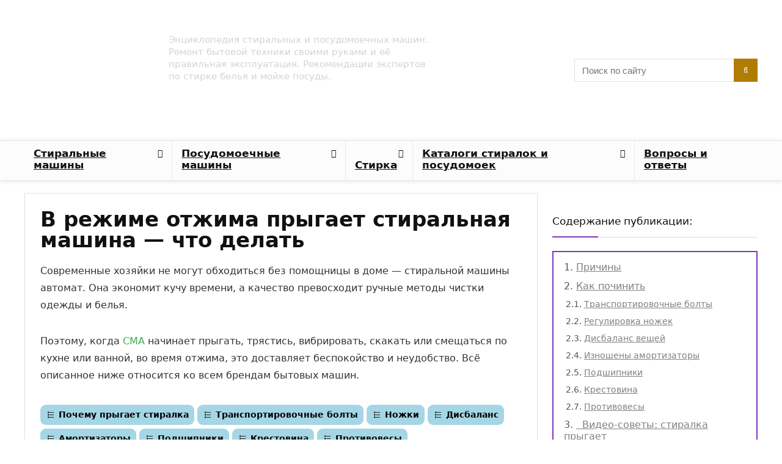

--- FILE ---
content_type: text/html; charset=UTF-8
request_url: https://remontcma.ru/stiralnaya-mashina/neispravnosti/v-rezhime-otzhima-prygaet/
body_size: 88039
content:
	<!DOCTYPE html>
<!--[if IE 8]>    <html class="ie8" lang="ru-RU"> <![endif]-->
<!--[if IE 9]>    <html class="ie9" lang="ru-RU"> <![endif]-->
<!--[if (gt IE 9)|!(IE)] lang="ru-RU"><![endif]-->
<html lang="ru-RU"<head><meta charset="UTF-8" /><script>if(navigator.userAgent.match(/MSIE|Internet Explorer/i)||navigator.userAgent.match(/Trident\/7\..*?rv:11/i)){var href=document.location.href;if(!href.match(/[?&]nowprocket/)){if(href.indexOf("?")==-1){if(href.indexOf("#")==-1){document.location.href=href+"?nowprocket=1"}else{document.location.href=href.replace("#","?nowprocket=1#")}}else{if(href.indexOf("#")==-1){document.location.href=href+"&nowprocket=1"}else{document.location.href=href.replace("#","&nowprocket=1#")}}}}</script><script>(()=>{class RocketLazyLoadScripts{constructor(){this.v="2.0.3",this.userEvents=["keydown","keyup","mousedown","mouseup","mousemove","mouseover","mouseenter","mouseout","mouseleave","touchmove","touchstart","touchend","touchcancel","wheel","click","dblclick","input","visibilitychange"],this.attributeEvents=["onblur","onclick","oncontextmenu","ondblclick","onfocus","onmousedown","onmouseenter","onmouseleave","onmousemove","onmouseout","onmouseover","onmouseup","onmousewheel","onscroll","onsubmit"]}async t(){this.i(),this.o(),/iP(ad|hone)/.test(navigator.userAgent)&&this.h(),this.u(),this.l(this),this.m(),this.k(this),this.p(this),this._(),await Promise.all([this.R(),this.L()]),this.lastBreath=Date.now(),this.S(this),this.P(),this.D(),this.O(),this.M(),await this.C(this.delayedScripts.normal),await this.C(this.delayedScripts.defer),await this.C(this.delayedScripts.async),this.F("domReady"),await this.T(),await this.j(),await this.I(),this.F("windowLoad"),await this.A(),window.dispatchEvent(new Event("rocket-allScriptsLoaded")),this.everythingLoaded=!0,this.lastTouchEnd&&await new Promise((t=>setTimeout(t,500-Date.now()+this.lastTouchEnd))),this.H(),this.F("all"),this.U(),this.W()}i(){this.CSPIssue=sessionStorage.getItem("rocketCSPIssue"),document.addEventListener("securitypolicyviolation",(t=>{this.CSPIssue||"script-src-elem"!==t.violatedDirective||"data"!==t.blockedURI||(this.CSPIssue=!0,sessionStorage.setItem("rocketCSPIssue",!0))}),{isRocket:!0})}o(){window.addEventListener("pageshow",(t=>{this.persisted=t.persisted,this.realWindowLoadedFired=!0}),{isRocket:!0}),window.addEventListener("pagehide",(()=>{this.onFirstUserAction=null}),{isRocket:!0})}h(){let t;function e(e){t=e}window.addEventListener("touchstart",e,{isRocket:!0}),window.addEventListener("touchend",(function i(o){Math.abs(o.changedTouches[0].pageX-t.changedTouches[0].pageX)<10&&Math.abs(o.changedTouches[0].pageY-t.changedTouches[0].pageY)<10&&o.timeStamp-t.timeStamp<200&&(o.target.dispatchEvent(new PointerEvent("click",{target:o.target,bubbles:!0,cancelable:!0,detail:1})),event.preventDefault(),window.removeEventListener("touchstart",e,{isRocket:!0}),window.removeEventListener("touchend",i,{isRocket:!0}))}),{isRocket:!0})}q(t){this.userActionTriggered||("mousemove"!==t.type||this.firstMousemoveIgnored?"keyup"===t.type||"mouseover"===t.type||"mouseout"===t.type||(this.userActionTriggered=!0,this.onFirstUserAction&&this.onFirstUserAction()):this.firstMousemoveIgnored=!0),"click"===t.type&&t.preventDefault(),this.savedUserEvents.length>0&&(t.stopPropagation(),t.stopImmediatePropagation()),"touchstart"===this.lastEvent&&"touchend"===t.type&&(this.lastTouchEnd=Date.now()),"click"===t.type&&(this.lastTouchEnd=0),this.lastEvent=t.type,this.savedUserEvents.push(t)}u(){this.savedUserEvents=[],this.userEventHandler=this.q.bind(this),this.userEvents.forEach((t=>window.addEventListener(t,this.userEventHandler,{passive:!1,isRocket:!0})))}U(){this.userEvents.forEach((t=>window.removeEventListener(t,this.userEventHandler,{passive:!1,isRocket:!0}))),this.savedUserEvents.forEach((t=>{t.target.dispatchEvent(new window[t.constructor.name](t.type,t))}))}m(){this.eventsMutationObserver=new MutationObserver((t=>{const e="return false";for(const i of t){if("attributes"===i.type){const t=i.target.getAttribute(i.attributeName);t&&t!==e&&(i.target.setAttribute("data-rocket-"+i.attributeName,t),i.target["rocket"+i.attributeName]=new Function("event",t),i.target.setAttribute(i.attributeName,e))}"childList"===i.type&&i.addedNodes.forEach((t=>{if(t.nodeType===Node.ELEMENT_NODE)for(const i of t.attributes)this.attributeEvents.includes(i.name)&&i.value&&""!==i.value&&(t.setAttribute("data-rocket-"+i.name,i.value),t["rocket"+i.name]=new Function("event",i.value),t.setAttribute(i.name,e))}))}})),this.eventsMutationObserver.observe(document,{subtree:!0,childList:!0,attributeFilter:this.attributeEvents})}H(){this.eventsMutationObserver.disconnect(),this.attributeEvents.forEach((t=>{document.querySelectorAll("[data-rocket-"+t+"]").forEach((e=>{e.setAttribute(t,e.getAttribute("data-rocket-"+t)),e.removeAttribute("data-rocket-"+t)}))}))}k(t){Object.defineProperty(HTMLElement.prototype,"onclick",{get(){return this.rocketonclick||null},set(e){this.rocketonclick=e,this.setAttribute(t.everythingLoaded?"onclick":"data-rocket-onclick","this.rocketonclick(event)")}})}S(t){function e(e,i){let o=e[i];e[i]=null,Object.defineProperty(e,i,{get:()=>o,set(s){t.everythingLoaded?o=s:e["rocket"+i]=o=s}})}e(document,"onreadystatechange"),e(window,"onload"),e(window,"onpageshow");try{Object.defineProperty(document,"readyState",{get:()=>t.rocketReadyState,set(e){t.rocketReadyState=e},configurable:!0}),document.readyState="loading"}catch(t){console.log("WPRocket DJE readyState conflict, bypassing")}}l(t){this.originalAddEventListener=EventTarget.prototype.addEventListener,this.originalRemoveEventListener=EventTarget.prototype.removeEventListener,this.savedEventListeners=[],EventTarget.prototype.addEventListener=function(e,i,o){o&&o.isRocket||!t.B(e,this)&&!t.userEvents.includes(e)||t.B(e,this)&&!t.userActionTriggered||e.startsWith("rocket-")||t.everythingLoaded?t.originalAddEventListener.call(this,e,i,o):t.savedEventListeners.push({target:this,remove:!1,type:e,func:i,options:o})},EventTarget.prototype.removeEventListener=function(e,i,o){o&&o.isRocket||!t.B(e,this)&&!t.userEvents.includes(e)||t.B(e,this)&&!t.userActionTriggered||e.startsWith("rocket-")||t.everythingLoaded?t.originalRemoveEventListener.call(this,e,i,o):t.savedEventListeners.push({target:this,remove:!0,type:e,func:i,options:o})}}F(t){"all"===t&&(EventTarget.prototype.addEventListener=this.originalAddEventListener,EventTarget.prototype.removeEventListener=this.originalRemoveEventListener),this.savedEventListeners=this.savedEventListeners.filter((e=>{let i=e.type,o=e.target||window;return"domReady"===t&&"DOMContentLoaded"!==i&&"readystatechange"!==i||("windowLoad"===t&&"load"!==i&&"readystatechange"!==i&&"pageshow"!==i||(this.B(i,o)&&(i="rocket-"+i),e.remove?o.removeEventListener(i,e.func,e.options):o.addEventListener(i,e.func,e.options),!1))}))}p(t){let e;function i(e){return t.everythingLoaded?e:e.split(" ").map((t=>"load"===t||t.startsWith("load.")?"rocket-jquery-load":t)).join(" ")}function o(o){function s(e){const s=o.fn[e];o.fn[e]=o.fn.init.prototype[e]=function(){return this[0]===window&&t.userActionTriggered&&("string"==typeof arguments[0]||arguments[0]instanceof String?arguments[0]=i(arguments[0]):"object"==typeof arguments[0]&&Object.keys(arguments[0]).forEach((t=>{const e=arguments[0][t];delete arguments[0][t],arguments[0][i(t)]=e}))),s.apply(this,arguments),this}}if(o&&o.fn&&!t.allJQueries.includes(o)){const e={DOMContentLoaded:[],"rocket-DOMContentLoaded":[]};for(const t in e)document.addEventListener(t,(()=>{e[t].forEach((t=>t()))}),{isRocket:!0});o.fn.ready=o.fn.init.prototype.ready=function(i){function s(){parseInt(o.fn.jquery)>2?setTimeout((()=>i.bind(document)(o))):i.bind(document)(o)}return t.realDomReadyFired?!t.userActionTriggered||t.fauxDomReadyFired?s():e["rocket-DOMContentLoaded"].push(s):e.DOMContentLoaded.push(s),o([])},s("on"),s("one"),s("off"),t.allJQueries.push(o)}e=o}t.allJQueries=[],o(window.jQuery),Object.defineProperty(window,"jQuery",{get:()=>e,set(t){o(t)}})}P(){const t=new Map;document.write=document.writeln=function(e){const i=document.currentScript,o=document.createRange(),s=i.parentElement;let n=t.get(i);void 0===n&&(n=i.nextSibling,t.set(i,n));const c=document.createDocumentFragment();o.setStart(c,0),c.appendChild(o.createContextualFragment(e)),s.insertBefore(c,n)}}async R(){return new Promise((t=>{this.userActionTriggered?t():this.onFirstUserAction=t}))}async L(){return new Promise((t=>{document.addEventListener("DOMContentLoaded",(()=>{this.realDomReadyFired=!0,t()}),{isRocket:!0})}))}async I(){return this.realWindowLoadedFired?Promise.resolve():new Promise((t=>{window.addEventListener("load",t,{isRocket:!0})}))}M(){this.pendingScripts=[];this.scriptsMutationObserver=new MutationObserver((t=>{for(const e of t)e.addedNodes.forEach((t=>{"SCRIPT"!==t.tagName||t.noModule||t.isWPRocket||this.pendingScripts.push({script:t,promise:new Promise((e=>{const i=()=>{const i=this.pendingScripts.findIndex((e=>e.script===t));i>=0&&this.pendingScripts.splice(i,1),e()};t.addEventListener("load",i,{isRocket:!0}),t.addEventListener("error",i,{isRocket:!0}),setTimeout(i,1e3)}))})}))})),this.scriptsMutationObserver.observe(document,{childList:!0,subtree:!0})}async j(){await this.J(),this.pendingScripts.length?(await this.pendingScripts[0].promise,await this.j()):this.scriptsMutationObserver.disconnect()}D(){this.delayedScripts={normal:[],async:[],defer:[]},document.querySelectorAll("script[type$=rocketlazyloadscript]").forEach((t=>{t.hasAttribute("data-rocket-src")?t.hasAttribute("async")&&!1!==t.async?this.delayedScripts.async.push(t):t.hasAttribute("defer")&&!1!==t.defer||"module"===t.getAttribute("data-rocket-type")?this.delayedScripts.defer.push(t):this.delayedScripts.normal.push(t):this.delayedScripts.normal.push(t)}))}async _(){await this.L();let t=[];document.querySelectorAll("script[type$=rocketlazyloadscript][data-rocket-src]").forEach((e=>{let i=e.getAttribute("data-rocket-src");if(i&&!i.startsWith("data:")){i.startsWith("//")&&(i=location.protocol+i);try{const o=new URL(i).origin;o!==location.origin&&t.push({src:o,crossOrigin:e.crossOrigin||"module"===e.getAttribute("data-rocket-type")})}catch(t){}}})),t=[...new Map(t.map((t=>[JSON.stringify(t),t]))).values()],this.N(t,"preconnect")}async $(t){if(await this.G(),!0!==t.noModule||!("noModule"in HTMLScriptElement.prototype))return new Promise((e=>{let i;function o(){(i||t).setAttribute("data-rocket-status","executed"),e()}try{if(navigator.userAgent.includes("Firefox/")||""===navigator.vendor||this.CSPIssue)i=document.createElement("script"),[...t.attributes].forEach((t=>{let e=t.nodeName;"type"!==e&&("data-rocket-type"===e&&(e="type"),"data-rocket-src"===e&&(e="src"),i.setAttribute(e,t.nodeValue))})),t.text&&(i.text=t.text),t.nonce&&(i.nonce=t.nonce),i.hasAttribute("src")?(i.addEventListener("load",o,{isRocket:!0}),i.addEventListener("error",(()=>{i.setAttribute("data-rocket-status","failed-network"),e()}),{isRocket:!0}),setTimeout((()=>{i.isConnected||e()}),1)):(i.text=t.text,o()),i.isWPRocket=!0,t.parentNode.replaceChild(i,t);else{const i=t.getAttribute("data-rocket-type"),s=t.getAttribute("data-rocket-src");i?(t.type=i,t.removeAttribute("data-rocket-type")):t.removeAttribute("type"),t.addEventListener("load",o,{isRocket:!0}),t.addEventListener("error",(i=>{this.CSPIssue&&i.target.src.startsWith("data:")?(console.log("WPRocket: CSP fallback activated"),t.removeAttribute("src"),this.$(t).then(e)):(t.setAttribute("data-rocket-status","failed-network"),e())}),{isRocket:!0}),s?(t.fetchPriority="high",t.removeAttribute("data-rocket-src"),t.src=s):t.src="data:text/javascript;base64,"+window.btoa(unescape(encodeURIComponent(t.text)))}}catch(i){t.setAttribute("data-rocket-status","failed-transform"),e()}}));t.setAttribute("data-rocket-status","skipped")}async C(t){const e=t.shift();return e?(e.isConnected&&await this.$(e),this.C(t)):Promise.resolve()}O(){this.N([...this.delayedScripts.normal,...this.delayedScripts.defer,...this.delayedScripts.async],"preload")}N(t,e){this.trash=this.trash||[];let i=!0;var o=document.createDocumentFragment();t.forEach((t=>{const s=t.getAttribute&&t.getAttribute("data-rocket-src")||t.src;if(s&&!s.startsWith("data:")){const n=document.createElement("link");n.href=s,n.rel=e,"preconnect"!==e&&(n.as="script",n.fetchPriority=i?"high":"low"),t.getAttribute&&"module"===t.getAttribute("data-rocket-type")&&(n.crossOrigin=!0),t.crossOrigin&&(n.crossOrigin=t.crossOrigin),t.integrity&&(n.integrity=t.integrity),t.nonce&&(n.nonce=t.nonce),o.appendChild(n),this.trash.push(n),i=!1}})),document.head.appendChild(o)}W(){this.trash.forEach((t=>t.remove()))}async T(){try{document.readyState="interactive"}catch(t){}this.fauxDomReadyFired=!0;try{await this.G(),document.dispatchEvent(new Event("rocket-readystatechange")),await this.G(),document.rocketonreadystatechange&&document.rocketonreadystatechange(),await this.G(),document.dispatchEvent(new Event("rocket-DOMContentLoaded")),await this.G(),window.dispatchEvent(new Event("rocket-DOMContentLoaded"))}catch(t){console.error(t)}}async A(){try{document.readyState="complete"}catch(t){}try{await this.G(),document.dispatchEvent(new Event("rocket-readystatechange")),await this.G(),document.rocketonreadystatechange&&document.rocketonreadystatechange(),await this.G(),window.dispatchEvent(new Event("rocket-load")),await this.G(),window.rocketonload&&window.rocketonload(),await this.G(),this.allJQueries.forEach((t=>t(window).trigger("rocket-jquery-load"))),await this.G();const t=new Event("rocket-pageshow");t.persisted=this.persisted,window.dispatchEvent(t),await this.G(),window.rocketonpageshow&&window.rocketonpageshow({persisted:this.persisted})}catch(t){console.error(t)}}async G(){Date.now()-this.lastBreath>45&&(await this.J(),this.lastBreath=Date.now())}async J(){return document.hidden?new Promise((t=>setTimeout(t))):new Promise((t=>requestAnimationFrame(t)))}B(t,e){return e===document&&"readystatechange"===t||(e===document&&"DOMContentLoaded"===t||(e===window&&"DOMContentLoaded"===t||(e===window&&"load"===t||e===window&&"pageshow"===t)))}static run(){(new RocketLazyLoadScripts).t()}}RocketLazyLoadScripts.run()})();</script>

<!--  -->
<meta name="viewport" content="width=device-width, initial-scale=1.0" />
<!-- feeds & pingback -->
<link rel="profile" href="http://gmpg.org/xfn/11" />
<link rel="pingback" href="https://remontcma.ru/xmlrpc.php" />
<meta name='robots' content='index, follow, max-image-preview:large, max-snippet:-1, max-video-preview:-1' />
	<style>img:is([sizes="auto" i], [sizes^="auto," i]) { contain-intrinsic-size: 3000px 1500px }</style>
	
	<title>Почему прыгает (вибрирует, трясётся) стиральная машина при отжиме</title>
	<meta name="description" content="Рассмотрены все причины, почему стиральная машина прыгает и смещается во время отжима. Советы по ремонту своими руками. Подробная инструкция." />
	<link rel="canonical" href="https://remontcma.ru/stiralnaya-mashina/neispravnosti/v-rezhime-otzhima-prygaet/" />
	<meta property="og:locale" content="ru_RU" />
	<meta property="og:type" content="article" />
	<meta property="og:title" content="В режиме отжима прыгает стиральная машина — что делать" />
	<meta property="og:description" content="Рассмотрены все причины, почему стиральная машина прыгает и смещается во время отжима. Советы по ремонту своими руками. Подробная инструкция." />
	<meta property="og:url" content="https://remontcma.ru/stiralnaya-mashina/neispravnosti/v-rezhime-otzhima-prygaet/" />
	<meta property="og:site_name" content="Ремонт стиральных и посудомоечных машин" />
	<meta property="article:published_time" content="2019-07-30T19:20:24+00:00" />
	<meta property="article:modified_time" content="2023-10-20T07:42:03+00:00" />
	<meta property="og:image" content="https://remontcma.ru/wp-content/uploads/2017/10/stiralnaya-mashina-prygaet.jpg" />
	<meta property="og:image:width" content="320" />
	<meta property="og:image:height" content="278" />
	<meta property="og:image:type" content="image/jpeg" />
	<meta name="author" content="Александр-мастер" />


<link data-minify="1" rel='stylesheet' id='webnavoz_re_style-css' href='https://remontcma.ru/wp-content/cache/min/1/wp-content/plugins/webnavoz-re-plugin-1.3/webnavoz-re-plugin.min.css?ver=1763100935' type='text/css' media='all' />
<link data-minify="1" rel='stylesheet' id='webnavoz_wiki_style-css' href='https://remontcma.ru/wp-content/cache/min/1/wp-content/plugins/webnavoz-wiki-snippet/webnavoz-wiki-snippet.css?ver=1763100935' type='text/css' media='all' />
<link data-minify="1" rel='stylesheet' id='jet-engine-frontend-css' href='https://remontcma.ru/wp-content/cache/min/1/wp-content/plugins/jet-engine/assets/css/frontend.css?ver=1763100935' type='text/css' media='all' />
<style id='global-styles-inline-css' type='text/css'>
:root{--wp--preset--aspect-ratio--square: 1;--wp--preset--aspect-ratio--4-3: 4/3;--wp--preset--aspect-ratio--3-4: 3/4;--wp--preset--aspect-ratio--3-2: 3/2;--wp--preset--aspect-ratio--2-3: 2/3;--wp--preset--aspect-ratio--16-9: 16/9;--wp--preset--aspect-ratio--9-16: 9/16;--wp--preset--color--black: #000000;--wp--preset--color--cyan-bluish-gray: #abb8c3;--wp--preset--color--white: #ffffff;--wp--preset--color--pale-pink: #f78da7;--wp--preset--color--vivid-red: #cf2e2e;--wp--preset--color--luminous-vivid-orange: #ff6900;--wp--preset--color--luminous-vivid-amber: #fcb900;--wp--preset--color--light-green-cyan: #7bdcb5;--wp--preset--color--vivid-green-cyan: #00d084;--wp--preset--color--pale-cyan-blue: #8ed1fc;--wp--preset--color--vivid-cyan-blue: #0693e3;--wp--preset--color--vivid-purple: #9b51e0;--wp--preset--color--main: var(--rehub-main-color);--wp--preset--color--secondary: var(--rehub-sec-color);--wp--preset--color--buttonmain: var(--rehub-main-btn-bg);--wp--preset--color--cyan-grey: #abb8c3;--wp--preset--color--orange-light: #fcb900;--wp--preset--color--red: #cf2e2e;--wp--preset--color--red-bright: #f04057;--wp--preset--color--vivid-green: #00d084;--wp--preset--color--orange: #ff6900;--wp--preset--color--blue: #0693e3;--wp--preset--gradient--vivid-cyan-blue-to-vivid-purple: linear-gradient(135deg,rgba(6,147,227,1) 0%,rgb(155,81,224) 100%);--wp--preset--gradient--light-green-cyan-to-vivid-green-cyan: linear-gradient(135deg,rgb(122,220,180) 0%,rgb(0,208,130) 100%);--wp--preset--gradient--luminous-vivid-amber-to-luminous-vivid-orange: linear-gradient(135deg,rgba(252,185,0,1) 0%,rgba(255,105,0,1) 100%);--wp--preset--gradient--luminous-vivid-orange-to-vivid-red: linear-gradient(135deg,rgba(255,105,0,1) 0%,rgb(207,46,46) 100%);--wp--preset--gradient--very-light-gray-to-cyan-bluish-gray: linear-gradient(135deg,rgb(238,238,238) 0%,rgb(169,184,195) 100%);--wp--preset--gradient--cool-to-warm-spectrum: linear-gradient(135deg,rgb(74,234,220) 0%,rgb(151,120,209) 20%,rgb(207,42,186) 40%,rgb(238,44,130) 60%,rgb(251,105,98) 80%,rgb(254,248,76) 100%);--wp--preset--gradient--blush-light-purple: linear-gradient(135deg,rgb(255,206,236) 0%,rgb(152,150,240) 100%);--wp--preset--gradient--blush-bordeaux: linear-gradient(135deg,rgb(254,205,165) 0%,rgb(254,45,45) 50%,rgb(107,0,62) 100%);--wp--preset--gradient--luminous-dusk: linear-gradient(135deg,rgb(255,203,112) 0%,rgb(199,81,192) 50%,rgb(65,88,208) 100%);--wp--preset--gradient--pale-ocean: linear-gradient(135deg,rgb(255,245,203) 0%,rgb(182,227,212) 50%,rgb(51,167,181) 100%);--wp--preset--gradient--electric-grass: linear-gradient(135deg,rgb(202,248,128) 0%,rgb(113,206,126) 100%);--wp--preset--gradient--midnight: linear-gradient(135deg,rgb(2,3,129) 0%,rgb(40,116,252) 100%);--wp--preset--font-size--small: 13px;--wp--preset--font-size--medium: 20px;--wp--preset--font-size--large: 36px;--wp--preset--font-size--x-large: 42px;--wp--preset--font-family--system-font: Roboto,"Helvetica Neue",-apple-system,system-ui,BlinkMacSystemFont,"Segoe UI",Oxygen-Sans,sans-serif;--wp--preset--font-family--rh-nav-font: var(--rehub-nav-font,Roboto,"Helvetica Neue",-apple-system,system-ui,BlinkMacSystemFont,"Segoe UI",Oxygen-Sans,sans-serif);--wp--preset--font-family--rh-head-font: var(--rehub-head-font,Roboto,"Helvetica Neue",-apple-system,system-ui,BlinkMacSystemFont,"Segoe UI",Oxygen-Sans,sans-serif);--wp--preset--font-family--rh-btn-font: var(--rehub-btn-font,Roboto,"Helvetica Neue",-apple-system,system-ui,BlinkMacSystemFont,"Segoe UI",Oxygen-Sans,sans-serif);--wp--preset--font-family--rh-body-font: var(--rehub-body-font,Roboto,"Helvetica Neue",-apple-system,system-ui,BlinkMacSystemFont,"Segoe UI",Oxygen-Sans,sans-serif);--wp--preset--spacing--20: 0.44rem;--wp--preset--spacing--30: 0.67rem;--wp--preset--spacing--40: 1rem;--wp--preset--spacing--50: 1.5rem;--wp--preset--spacing--60: 2.25rem;--wp--preset--spacing--70: 3.38rem;--wp--preset--spacing--80: 5.06rem;--wp--preset--shadow--natural: 6px 6px 9px rgba(0, 0, 0, 0.2);--wp--preset--shadow--deep: 12px 12px 50px rgba(0, 0, 0, 0.4);--wp--preset--shadow--sharp: 6px 6px 0px rgba(0, 0, 0, 0.2);--wp--preset--shadow--outlined: 6px 6px 0px -3px rgba(255, 255, 255, 1), 6px 6px rgba(0, 0, 0, 1);--wp--preset--shadow--crisp: 6px 6px 0px rgba(0, 0, 0, 1);}:root { --wp--style--global--content-size: 760px;--wp--style--global--wide-size: 900px; }:where(body) { margin: 0; }.wp-site-blocks > .alignleft { float: left; margin-right: 2em; }.wp-site-blocks > .alignright { float: right; margin-left: 2em; }.wp-site-blocks > .aligncenter { justify-content: center; margin-left: auto; margin-right: auto; }:where(.is-layout-flex){gap: 0.5em;}:where(.is-layout-grid){gap: 0.5em;}.is-layout-flow > .alignleft{float: left;margin-inline-start: 0;margin-inline-end: 2em;}.is-layout-flow > .alignright{float: right;margin-inline-start: 2em;margin-inline-end: 0;}.is-layout-flow > .aligncenter{margin-left: auto !important;margin-right: auto !important;}.is-layout-constrained > .alignleft{float: left;margin-inline-start: 0;margin-inline-end: 2em;}.is-layout-constrained > .alignright{float: right;margin-inline-start: 2em;margin-inline-end: 0;}.is-layout-constrained > .aligncenter{margin-left: auto !important;margin-right: auto !important;}.is-layout-constrained > :where(:not(.alignleft):not(.alignright):not(.alignfull)){max-width: var(--wp--style--global--content-size);margin-left: auto !important;margin-right: auto !important;}.is-layout-constrained > .alignwide{max-width: var(--wp--style--global--wide-size);}body .is-layout-flex{display: flex;}.is-layout-flex{flex-wrap: wrap;align-items: center;}.is-layout-flex > :is(*, div){margin: 0;}body .is-layout-grid{display: grid;}.is-layout-grid > :is(*, div){margin: 0;}body{padding-top: 0px;padding-right: 0px;padding-bottom: 0px;padding-left: 0px;}a:where(:not(.wp-element-button)){text-decoration: none;}h1{font-size: 29px;line-height: 34px;margin-top: 10px;margin-bottom: 31px;}h2{font-size: 25px;line-height: 31px;margin-top: 10px;margin-bottom: 31px;}h3{font-size: 20px;line-height: 28px;margin-top: 10px;margin-bottom: 25px;}h4{font-size: 18px;line-height: 24px;margin-top: 10px;margin-bottom: 18px;}h5{font-size: 16px;line-height: 20px;margin-top: 10px;margin-bottom: 15px;}h6{font-size: 14px;line-height: 20px;margin-top: 0px;margin-bottom: 10px;}:root :where(.wp-element-button, .wp-block-button__link){background-color: #32373c;border-width: 0;color: #fff;font-family: inherit;font-size: inherit;line-height: inherit;padding: calc(0.667em + 2px) calc(1.333em + 2px);text-decoration: none;}.has-black-color{color: var(--wp--preset--color--black) !important;}.has-cyan-bluish-gray-color{color: var(--wp--preset--color--cyan-bluish-gray) !important;}.has-white-color{color: var(--wp--preset--color--white) !important;}.has-pale-pink-color{color: var(--wp--preset--color--pale-pink) !important;}.has-vivid-red-color{color: var(--wp--preset--color--vivid-red) !important;}.has-luminous-vivid-orange-color{color: var(--wp--preset--color--luminous-vivid-orange) !important;}.has-luminous-vivid-amber-color{color: var(--wp--preset--color--luminous-vivid-amber) !important;}.has-light-green-cyan-color{color: var(--wp--preset--color--light-green-cyan) !important;}.has-vivid-green-cyan-color{color: var(--wp--preset--color--vivid-green-cyan) !important;}.has-pale-cyan-blue-color{color: var(--wp--preset--color--pale-cyan-blue) !important;}.has-vivid-cyan-blue-color{color: var(--wp--preset--color--vivid-cyan-blue) !important;}.has-vivid-purple-color{color: var(--wp--preset--color--vivid-purple) !important;}.has-main-color{color: var(--wp--preset--color--main) !important;}.has-secondary-color{color: var(--wp--preset--color--secondary) !important;}.has-buttonmain-color{color: var(--wp--preset--color--buttonmain) !important;}.has-cyan-grey-color{color: var(--wp--preset--color--cyan-grey) !important;}.has-orange-light-color{color: var(--wp--preset--color--orange-light) !important;}.has-red-color{color: var(--wp--preset--color--red) !important;}.has-red-bright-color{color: var(--wp--preset--color--red-bright) !important;}.has-vivid-green-color{color: var(--wp--preset--color--vivid-green) !important;}.has-orange-color{color: var(--wp--preset--color--orange) !important;}.has-blue-color{color: var(--wp--preset--color--blue) !important;}.has-black-background-color{background-color: var(--wp--preset--color--black) !important;}.has-cyan-bluish-gray-background-color{background-color: var(--wp--preset--color--cyan-bluish-gray) !important;}.has-white-background-color{background-color: var(--wp--preset--color--white) !important;}.has-pale-pink-background-color{background-color: var(--wp--preset--color--pale-pink) !important;}.has-vivid-red-background-color{background-color: var(--wp--preset--color--vivid-red) !important;}.has-luminous-vivid-orange-background-color{background-color: var(--wp--preset--color--luminous-vivid-orange) !important;}.has-luminous-vivid-amber-background-color{background-color: var(--wp--preset--color--luminous-vivid-amber) !important;}.has-light-green-cyan-background-color{background-color: var(--wp--preset--color--light-green-cyan) !important;}.has-vivid-green-cyan-background-color{background-color: var(--wp--preset--color--vivid-green-cyan) !important;}.has-pale-cyan-blue-background-color{background-color: var(--wp--preset--color--pale-cyan-blue) !important;}.has-vivid-cyan-blue-background-color{background-color: var(--wp--preset--color--vivid-cyan-blue) !important;}.has-vivid-purple-background-color{background-color: var(--wp--preset--color--vivid-purple) !important;}.has-main-background-color{background-color: var(--wp--preset--color--main) !important;}.has-secondary-background-color{background-color: var(--wp--preset--color--secondary) !important;}.has-buttonmain-background-color{background-color: var(--wp--preset--color--buttonmain) !important;}.has-cyan-grey-background-color{background-color: var(--wp--preset--color--cyan-grey) !important;}.has-orange-light-background-color{background-color: var(--wp--preset--color--orange-light) !important;}.has-red-background-color{background-color: var(--wp--preset--color--red) !important;}.has-red-bright-background-color{background-color: var(--wp--preset--color--red-bright) !important;}.has-vivid-green-background-color{background-color: var(--wp--preset--color--vivid-green) !important;}.has-orange-background-color{background-color: var(--wp--preset--color--orange) !important;}.has-blue-background-color{background-color: var(--wp--preset--color--blue) !important;}.has-black-border-color{border-color: var(--wp--preset--color--black) !important;}.has-cyan-bluish-gray-border-color{border-color: var(--wp--preset--color--cyan-bluish-gray) !important;}.has-white-border-color{border-color: var(--wp--preset--color--white) !important;}.has-pale-pink-border-color{border-color: var(--wp--preset--color--pale-pink) !important;}.has-vivid-red-border-color{border-color: var(--wp--preset--color--vivid-red) !important;}.has-luminous-vivid-orange-border-color{border-color: var(--wp--preset--color--luminous-vivid-orange) !important;}.has-luminous-vivid-amber-border-color{border-color: var(--wp--preset--color--luminous-vivid-amber) !important;}.has-light-green-cyan-border-color{border-color: var(--wp--preset--color--light-green-cyan) !important;}.has-vivid-green-cyan-border-color{border-color: var(--wp--preset--color--vivid-green-cyan) !important;}.has-pale-cyan-blue-border-color{border-color: var(--wp--preset--color--pale-cyan-blue) !important;}.has-vivid-cyan-blue-border-color{border-color: var(--wp--preset--color--vivid-cyan-blue) !important;}.has-vivid-purple-border-color{border-color: var(--wp--preset--color--vivid-purple) !important;}.has-main-border-color{border-color: var(--wp--preset--color--main) !important;}.has-secondary-border-color{border-color: var(--wp--preset--color--secondary) !important;}.has-buttonmain-border-color{border-color: var(--wp--preset--color--buttonmain) !important;}.has-cyan-grey-border-color{border-color: var(--wp--preset--color--cyan-grey) !important;}.has-orange-light-border-color{border-color: var(--wp--preset--color--orange-light) !important;}.has-red-border-color{border-color: var(--wp--preset--color--red) !important;}.has-red-bright-border-color{border-color: var(--wp--preset--color--red-bright) !important;}.has-vivid-green-border-color{border-color: var(--wp--preset--color--vivid-green) !important;}.has-orange-border-color{border-color: var(--wp--preset--color--orange) !important;}.has-blue-border-color{border-color: var(--wp--preset--color--blue) !important;}.has-vivid-cyan-blue-to-vivid-purple-gradient-background{background: var(--wp--preset--gradient--vivid-cyan-blue-to-vivid-purple) !important;}.has-light-green-cyan-to-vivid-green-cyan-gradient-background{background: var(--wp--preset--gradient--light-green-cyan-to-vivid-green-cyan) !important;}.has-luminous-vivid-amber-to-luminous-vivid-orange-gradient-background{background: var(--wp--preset--gradient--luminous-vivid-amber-to-luminous-vivid-orange) !important;}.has-luminous-vivid-orange-to-vivid-red-gradient-background{background: var(--wp--preset--gradient--luminous-vivid-orange-to-vivid-red) !important;}.has-very-light-gray-to-cyan-bluish-gray-gradient-background{background: var(--wp--preset--gradient--very-light-gray-to-cyan-bluish-gray) !important;}.has-cool-to-warm-spectrum-gradient-background{background: var(--wp--preset--gradient--cool-to-warm-spectrum) !important;}.has-blush-light-purple-gradient-background{background: var(--wp--preset--gradient--blush-light-purple) !important;}.has-blush-bordeaux-gradient-background{background: var(--wp--preset--gradient--blush-bordeaux) !important;}.has-luminous-dusk-gradient-background{background: var(--wp--preset--gradient--luminous-dusk) !important;}.has-pale-ocean-gradient-background{background: var(--wp--preset--gradient--pale-ocean) !important;}.has-electric-grass-gradient-background{background: var(--wp--preset--gradient--electric-grass) !important;}.has-midnight-gradient-background{background: var(--wp--preset--gradient--midnight) !important;}.has-small-font-size{font-size: var(--wp--preset--font-size--small) !important;}.has-medium-font-size{font-size: var(--wp--preset--font-size--medium) !important;}.has-large-font-size{font-size: var(--wp--preset--font-size--large) !important;}.has-x-large-font-size{font-size: var(--wp--preset--font-size--x-large) !important;}.has-system-font-font-family{font-family: var(--wp--preset--font-family--system-font) !important;}.has-rh-nav-font-font-family{font-family: var(--wp--preset--font-family--rh-nav-font) !important;}.has-rh-head-font-font-family{font-family: var(--wp--preset--font-family--rh-head-font) !important;}.has-rh-btn-font-font-family{font-family: var(--wp--preset--font-family--rh-btn-font) !important;}.has-rh-body-font-font-family{font-family: var(--wp--preset--font-family--rh-body-font) !important;}
:where(.wp-block-post-template.is-layout-flex){gap: 1.25em;}:where(.wp-block-post-template.is-layout-grid){gap: 1.25em;}
:where(.wp-block-columns.is-layout-flex){gap: 2em;}:where(.wp-block-columns.is-layout-grid){gap: 2em;}
:root :where(.wp-block-pullquote){font-size: 1.5em;line-height: 1.6;}
:root :where(.wp-block-post-title){margin-top: 4px;margin-right: 0;margin-bottom: 15px;margin-left: 0;}
:root :where(.wp-block-image){margin-top: 0px;margin-bottom: 31px;}
:root :where(.wp-block-media-text){margin-top: 0px;margin-bottom: 31px;}
:root :where(.wp-block-post-content){font-size: 16px;line-height: 28px;}
:root :where(p){font-size: 16px;line-height: 28px;}
</style>
<link data-minify="1" rel='stylesheet' id='style-autors_webnavoz-css' href='https://remontcma.ru/wp-content/cache/background-css/1/remontcma.ru/wp-content/cache/min/1/wp-content/plugins/autors-by-webnavoz/css/autors-style.css?ver=1763100935&wpr_t=1763114986' type='text/css' media='all' />
<link data-minify="1" rel='stylesheet' id='style-colonizator_webnavoz-css' href='https://remontcma.ru/wp-content/cache/min/1/wp-content/plugins/colonizator/css/colonizator-style.css?ver=1763100935' type='text/css' media='all' />
<link data-minify="1" rel='stylesheet' id='style-experts_webnavoz-css' href='https://remontcma.ru/wp-content/cache/background-css/1/remontcma.ru/wp-content/cache/min/1/wp-content/plugins/experts-by-webnavoz/css/experts-style.css?ver=1763100935&wpr_t=1763114986' type='text/css' media='all' />
<link data-minify="1" rel='stylesheet' id='style-forum-webnavoz-css' href='https://remontcma.ru/wp-content/cache/min/1/wp-content/plugins/forum-by-webnavoz/forum-by-webnavoz.css?ver=1763100935' type='text/css' media='all' />
<link data-minify="1" rel='stylesheet' id='style-mikolator-css' href='https://remontcma.ru/wp-content/cache/min/1/wp-content/plugins/mikolator-by-webnavoz/css/mikolator-style.css?ver=1763100935' type='text/css' media='all' />
<link data-minify="1" rel='stylesheet' id='style-socialsreit_webnavoz-css' href='https://remontcma.ru/wp-content/cache/background-css/1/remontcma.ru/wp-content/cache/min/1/wp-content/plugins/social-by-webnavoz/css/socials_webnavoz-style.css?ver=1763100935&wpr_t=1763114986' type='text/css' media='all' />
<link data-minify="1" rel='stylesheet' id='style-vote2x-css' href='https://remontcma.ru/wp-content/cache/min/1/wp-content/plugins/vote2x/vote2x-style.css?ver=1763100935' type='text/css' media='all' />
<link data-minify="1" rel='stylesheet' id='style-rating_webnavoz-css' href='https://remontcma.ru/wp-content/cache/min/1/wp-content/plugins/webnavoz-rating/css/style-rating-webnavoz.css?ver=1763100935' type='text/css' media='all' />
<link data-minify="1" rel='stylesheet' id='wp-postratings-css' href='https://remontcma.ru/wp-content/cache/min/1/wp-content/plugins/wp-postratings/css/postratings-css.css?ver=1763100935' type='text/css' media='all' />
<link data-minify="1" rel='stylesheet' id='parent-style-css' href='https://remontcma.ru/wp-content/cache/background-css/1/remontcma.ru/wp-content/cache/min/1/wp-content/themes/rehub-theme/style.css?ver=1763100935&wpr_t=1763114986' type='text/css' media='all' />
<link data-minify="1" rel='stylesheet' id='dflip-icons-style-css' href='https://remontcma.ru/wp-content/cache/min/1/wp-content/plugins/dflip/assets/css/themify-icons.min.css?ver=1763100936' type='text/css' media='all' />
<link rel='stylesheet' id='dflip-style-css' href='https://remontcma.ru/wp-content/cache/background-css/1/remontcma.ru/wp-content/plugins/dflip/assets/css/dflip.min.css?wpr_t=1763114986' type='text/css' media='all' />
<link rel='stylesheet' id='fancybox-css' href='https://remontcma.ru/wp-content/plugins/easy-fancybox/fancybox/1.5.4/jquery.fancybox.min.css' type='text/css' media='screen' />
<style id='fancybox-inline-css' type='text/css'>
#fancybox-content{border-color:#ffffff;}#fancybox-title,#fancybox-title-float-main{color:#fff}
</style>
<link data-minify="1" rel='stylesheet' id='wpdiscuz-frontend-css-css' href='https://remontcma.ru/wp-content/cache/background-css/1/remontcma.ru/wp-content/cache/min/1/wp-content/plugins/wpdiscuz/themes/default/style.css?ver=1763100936&wpr_t=1763114986' type='text/css' media='all' />
<style id='wpdiscuz-frontend-css-inline-css' type='text/css'>
 #wpdcom .wpd-blog-administrator .wpd-comment-label{color:#ffffff;background-color:#00B38F;border:none}#wpdcom .wpd-blog-administrator .wpd-comment-author, #wpdcom .wpd-blog-administrator .wpd-comment-author a{color:#00B38F}#wpdcom.wpd-layout-1 .wpd-comment .wpd-blog-administrator .wpd-avatar img{border-color:#00B38F}#wpdcom.wpd-layout-2 .wpd-comment.wpd-reply .wpd-comment-wrap.wpd-blog-administrator{border-left:3px solid #00B38F}#wpdcom.wpd-layout-2 .wpd-comment .wpd-blog-administrator .wpd-avatar img{border-bottom-color:#00B38F}#wpdcom.wpd-layout-3 .wpd-blog-administrator .wpd-comment-subheader{border-top:1px dashed #00B38F}#wpdcom.wpd-layout-3 .wpd-reply .wpd-blog-administrator .wpd-comment-right{border-left:1px solid #00B38F}#wpdcom .wpd-blog-editor .wpd-comment-label{color:#ffffff;background-color:#00B38F;border:none}#wpdcom .wpd-blog-editor .wpd-comment-author, #wpdcom .wpd-blog-editor .wpd-comment-author a{color:#00B38F}#wpdcom.wpd-layout-1 .wpd-comment .wpd-blog-editor .wpd-avatar img{border-color:#00B38F}#wpdcom.wpd-layout-2 .wpd-comment.wpd-reply .wpd-comment-wrap.wpd-blog-editor{border-left:3px solid #00B38F}#wpdcom.wpd-layout-2 .wpd-comment .wpd-blog-editor .wpd-avatar img{border-bottom-color:#00B38F}#wpdcom.wpd-layout-3 .wpd-blog-editor .wpd-comment-subheader{border-top:1px dashed #00B38F}#wpdcom.wpd-layout-3 .wpd-reply .wpd-blog-editor .wpd-comment-right{border-left:1px solid #00B38F}#wpdcom .wpd-blog-author .wpd-comment-label{color:#ffffff;background-color:#00B38F;border:none}#wpdcom .wpd-blog-author .wpd-comment-author, #wpdcom .wpd-blog-author .wpd-comment-author a{color:#00B38F}#wpdcom.wpd-layout-1 .wpd-comment .wpd-blog-author .wpd-avatar img{border-color:#00B38F}#wpdcom.wpd-layout-2 .wpd-comment .wpd-blog-author .wpd-avatar img{border-bottom-color:#00B38F}#wpdcom.wpd-layout-3 .wpd-blog-author .wpd-comment-subheader{border-top:1px dashed #00B38F}#wpdcom.wpd-layout-3 .wpd-reply .wpd-blog-author .wpd-comment-right{border-left:1px solid #00B38F}#wpdcom .wpd-blog-contributor .wpd-comment-label{color:#ffffff;background-color:#00B38F;border:none}#wpdcom .wpd-blog-contributor .wpd-comment-author, #wpdcom .wpd-blog-contributor .wpd-comment-author a{color:#00B38F}#wpdcom.wpd-layout-1 .wpd-comment .wpd-blog-contributor .wpd-avatar img{border-color:#00B38F}#wpdcom.wpd-layout-2 .wpd-comment .wpd-blog-contributor .wpd-avatar img{border-bottom-color:#00B38F}#wpdcom.wpd-layout-3 .wpd-blog-contributor .wpd-comment-subheader{border-top:1px dashed #00B38F}#wpdcom.wpd-layout-3 .wpd-reply .wpd-blog-contributor .wpd-comment-right{border-left:1px solid #00B38F}#wpdcom .wpd-blog-subscriber .wpd-comment-label{color:#ffffff;background-color:#00B38F;border:none}#wpdcom .wpd-blog-subscriber .wpd-comment-author, #wpdcom .wpd-blog-subscriber .wpd-comment-author a{color:#00B38F}#wpdcom.wpd-layout-2 .wpd-comment .wpd-blog-subscriber .wpd-avatar img{border-bottom-color:#00B38F}#wpdcom.wpd-layout-3 .wpd-blog-subscriber .wpd-comment-subheader{border-top:1px dashed #00B38F}#wpdcom .wpd-blog-translator .wpd-comment-label{color:#ffffff;background-color:#00B38F;border:none}#wpdcom .wpd-blog-translator .wpd-comment-author, #wpdcom .wpd-blog-translator .wpd-comment-author a{color:#00B38F}#wpdcom.wpd-layout-1 .wpd-comment .wpd-blog-translator .wpd-avatar img{border-color:#00B38F}#wpdcom.wpd-layout-2 .wpd-comment .wpd-blog-translator .wpd-avatar img{border-bottom-color:#00B38F}#wpdcom.wpd-layout-3 .wpd-blog-translator .wpd-comment-subheader{border-top:1px dashed #00B38F}#wpdcom.wpd-layout-3 .wpd-reply .wpd-blog-translator .wpd-comment-right{border-left:1px solid #00B38F}#wpdcom .wpd-blog-social_subscriber .wpd-comment-label{color:#ffffff;background-color:#00B38F;border:none}#wpdcom .wpd-blog-social_subscriber .wpd-comment-author, #wpdcom .wpd-blog-social_subscriber .wpd-comment-author a{color:#00B38F}#wpdcom.wpd-layout-1 .wpd-comment .wpd-blog-social_subscriber .wpd-avatar img{border-color:#00B38F}#wpdcom.wpd-layout-2 .wpd-comment .wpd-blog-social_subscriber .wpd-avatar img{border-bottom-color:#00B38F}#wpdcom.wpd-layout-3 .wpd-blog-social_subscriber .wpd-comment-subheader{border-top:1px dashed #00B38F}#wpdcom.wpd-layout-3 .wpd-reply .wpd-blog-social_subscriber .wpd-comment-right{border-left:1px solid #00B38F}#wpdcom .wpd-blog-wpseo_manager .wpd-comment-label{color:#ffffff;background-color:#00B38F;border:none}#wpdcom .wpd-blog-wpseo_manager .wpd-comment-author, #wpdcom .wpd-blog-wpseo_manager .wpd-comment-author a{color:#00B38F}#wpdcom.wpd-layout-1 .wpd-comment .wpd-blog-wpseo_manager .wpd-avatar img{border-color:#00B38F}#wpdcom.wpd-layout-2 .wpd-comment .wpd-blog-wpseo_manager .wpd-avatar img{border-bottom-color:#00B38F}#wpdcom.wpd-layout-3 .wpd-blog-wpseo_manager .wpd-comment-subheader{border-top:1px dashed #00B38F}#wpdcom.wpd-layout-3 .wpd-reply .wpd-blog-wpseo_manager .wpd-comment-right{border-left:1px solid #00B38F}#wpdcom .wpd-blog-wpseo_editor .wpd-comment-label{color:#ffffff;background-color:#00B38F;border:none}#wpdcom .wpd-blog-wpseo_editor .wpd-comment-author, #wpdcom .wpd-blog-wpseo_editor .wpd-comment-author a{color:#00B38F}#wpdcom.wpd-layout-1 .wpd-comment .wpd-blog-wpseo_editor .wpd-avatar img{border-color:#00B38F}#wpdcom.wpd-layout-2 .wpd-comment .wpd-blog-wpseo_editor .wpd-avatar img{border-bottom-color:#00B38F}#wpdcom.wpd-layout-3 .wpd-blog-wpseo_editor .wpd-comment-subheader{border-top:1px dashed #00B38F}#wpdcom.wpd-layout-3 .wpd-reply .wpd-blog-wpseo_editor .wpd-comment-right{border-left:1px solid #00B38F}#wpdcom .wpd-blog-post_author .wpd-comment-label{color:#ffffff;background-color:#00B38F;border:none}#wpdcom .wpd-blog-post_author .wpd-comment-author, #wpdcom .wpd-blog-post_author .wpd-comment-author a{color:#00B38F}#wpdcom .wpd-blog-post_author .wpd-avatar img{border-color:#00B38F}#wpdcom.wpd-layout-1 .wpd-comment .wpd-blog-post_author .wpd-avatar img{border-color:#00B38F}#wpdcom.wpd-layout-2 .wpd-comment.wpd-reply .wpd-comment-wrap.wpd-blog-post_author{border-left:3px solid #00B38F}#wpdcom.wpd-layout-2 .wpd-comment .wpd-blog-post_author .wpd-avatar img{border-bottom-color:#00B38F}#wpdcom.wpd-layout-3 .wpd-blog-post_author .wpd-comment-subheader{border-top:1px dashed #00B38F}#wpdcom.wpd-layout-3 .wpd-reply .wpd-blog-post_author .wpd-comment-right{border-left:1px solid #00B38F}#wpdcom .wpd-blog-guest .wpd-comment-label{color:#ffffff;background-color:#00B38F;border:none}#wpdcom .wpd-blog-guest .wpd-comment-author, #wpdcom .wpd-blog-guest .wpd-comment-author a{color:#00B38F}#wpdcom.wpd-layout-3 .wpd-blog-guest .wpd-comment-subheader{border-top:1px dashed #00B38F}#comments, #respond, .comments-area, #wpdcom{}#wpdcom .ql-editor > *{color:#777777}#wpdcom .ql-editor::before{}#wpdcom .ql-toolbar{border:1px solid #DDDDDD;border-top:none}#wpdcom .ql-container{border:1px solid #DDDDDD;border-bottom:none}#wpdcom .wpd-form-row .wpdiscuz-item input[type="text"], #wpdcom .wpd-form-row .wpdiscuz-item input[type="email"], #wpdcom .wpd-form-row .wpdiscuz-item input[type="url"], #wpdcom .wpd-form-row .wpdiscuz-item input[type="color"], #wpdcom .wpd-form-row .wpdiscuz-item input[type="date"], #wpdcom .wpd-form-row .wpdiscuz-item input[type="datetime"], #wpdcom .wpd-form-row .wpdiscuz-item input[type="datetime-local"], #wpdcom .wpd-form-row .wpdiscuz-item input[type="month"], #wpdcom .wpd-form-row .wpdiscuz-item input[type="number"], #wpdcom .wpd-form-row .wpdiscuz-item input[type="time"], #wpdcom textarea, #wpdcom select{border:1px solid #DDDDDD;color:#777777}#wpdcom .wpd-form-row .wpdiscuz-item textarea{border:1px solid #DDDDDD}#wpdcom input::placeholder, #wpdcom textarea::placeholder, #wpdcom input::-moz-placeholder, #wpdcom textarea::-webkit-input-placeholder{}#wpdcom .wpd-comment-text{color:#777777}#wpdcom .wpd-thread-head .wpd-thread-info{border-bottom:2px solid #00B38F}#wpdcom .wpd-thread-head .wpd-thread-info.wpd-reviews-tab svg{fill:#00B38F}#wpdcom .wpd-thread-head .wpdiscuz-user-settings{border-bottom:2px solid #00B38F}#wpdcom .wpd-thread-head .wpdiscuz-user-settings:hover{color:#00B38F}#wpdcom .wpd-comment .wpd-follow-link:hover{color:#00B38F}#wpdcom .wpd-comment-status .wpd-sticky{color:#00B38F}#wpdcom .wpd-thread-filter .wpdf-active{color:#00B38F;border-bottom-color:#00B38F}#wpdcom .wpd-comment-info-bar{border:1px dashed #33c3a6;background:#e6f8f4}#wpdcom .wpd-comment-info-bar .wpd-current-view i{color:#00B38F}#wpdcom .wpd-filter-view-all:hover{background:#00B38F}#wpdcom .wpdiscuz-item .wpdiscuz-rating > label{color:#DDDDDD}#wpdcom .wpdiscuz-item .wpdiscuz-rating:not(:checked) > label:hover, .wpdiscuz-rating:not(:checked) > label:hover ~ label{}#wpdcom .wpdiscuz-item .wpdiscuz-rating > input ~ label:hover, #wpdcom .wpdiscuz-item .wpdiscuz-rating > input:not(:checked) ~ label:hover ~ label, #wpdcom .wpdiscuz-item .wpdiscuz-rating > input:not(:checked) ~ label:hover ~ label{color:#FFED85}#wpdcom .wpdiscuz-item .wpdiscuz-rating > input:checked ~ label:hover, #wpdcom .wpdiscuz-item .wpdiscuz-rating > input:checked ~ label:hover, #wpdcom .wpdiscuz-item .wpdiscuz-rating > label:hover ~ input:checked ~ label, #wpdcom .wpdiscuz-item .wpdiscuz-rating > input:checked + label:hover ~ label, #wpdcom .wpdiscuz-item .wpdiscuz-rating > input:checked ~ label:hover ~ label, .wpd-custom-field .wcf-active-star, #wpdcom .wpdiscuz-item .wpdiscuz-rating > input:checked ~ label{color:#FFD700}#wpd-post-rating .wpd-rating-wrap .wpd-rating-stars svg .wpd-star{fill:#DDDDDD}#wpd-post-rating .wpd-rating-wrap .wpd-rating-stars svg .wpd-active{fill:#FFD700}#wpd-post-rating .wpd-rating-wrap .wpd-rate-starts svg .wpd-star{fill:#DDDDDD}#wpd-post-rating .wpd-rating-wrap .wpd-rate-starts:hover svg .wpd-star{fill:#FFED85}#wpd-post-rating.wpd-not-rated .wpd-rating-wrap .wpd-rate-starts svg:hover ~ svg .wpd-star{fill:#DDDDDD}.wpdiscuz-post-rating-wrap .wpd-rating .wpd-rating-wrap .wpd-rating-stars svg .wpd-star{fill:#DDDDDD}.wpdiscuz-post-rating-wrap .wpd-rating .wpd-rating-wrap .wpd-rating-stars svg .wpd-active{fill:#FFD700}#wpdcom .wpd-comment .wpd-follow-active{color:#ff7a00}#wpdcom .page-numbers{color:#555;border:#555 1px solid}#wpdcom span.current{background:#555}#wpdcom.wpd-layout-1 .wpd-new-loaded-comment > .wpd-comment-wrap > .wpd-comment-right{background:#FFFAD6}#wpdcom.wpd-layout-2 .wpd-new-loaded-comment.wpd-comment > .wpd-comment-wrap > .wpd-comment-right{background:#FFFAD6}#wpdcom.wpd-layout-2 .wpd-new-loaded-comment.wpd-comment.wpd-reply > .wpd-comment-wrap > .wpd-comment-right{background:transparent}#wpdcom.wpd-layout-2 .wpd-new-loaded-comment.wpd-comment.wpd-reply > .wpd-comment-wrap{background:#FFFAD6}#wpdcom.wpd-layout-3 .wpd-new-loaded-comment.wpd-comment > .wpd-comment-wrap > .wpd-comment-right{background:#FFFAD6}#wpdcom .wpd-follow:hover i, #wpdcom .wpd-unfollow:hover i, #wpdcom .wpd-comment .wpd-follow-active:hover i{color:#00B38F}#wpdcom .wpdiscuz-readmore{cursor:pointer;color:#00B38F}.wpd-custom-field .wcf-pasiv-star, #wpcomm .wpdiscuz-item .wpdiscuz-rating > label{color:#DDDDDD}.wpd-wrapper .wpd-list-item.wpd-active{border-top:3px solid #00B38F}#wpdcom.wpd-layout-2 .wpd-comment.wpd-reply.wpd-unapproved-comment .wpd-comment-wrap{border-left:3px solid #FFFAD6}#wpdcom.wpd-layout-3 .wpd-comment.wpd-reply.wpd-unapproved-comment .wpd-comment-right{border-left:1px solid #FFFAD6}#wpdcom .wpd-prim-button{background-color:#555555;color:#FFFFFF}#wpdcom .wpd_label__check i.wpdicon-on{color:#555555;border:1px solid #aaaaaa}#wpd-bubble-wrapper #wpd-bubble-all-comments-count{color:#1DB99A}#wpd-bubble-wrapper > div{background-color:#1DB99A}#wpd-bubble-wrapper > #wpd-bubble #wpd-bubble-add-message{background-color:#1DB99A}#wpd-bubble-wrapper > #wpd-bubble #wpd-bubble-add-message::before{border-left-color:#1DB99A;border-right-color:#1DB99A}#wpd-bubble-wrapper.wpd-right-corner > #wpd-bubble #wpd-bubble-add-message::before{border-left-color:#1DB99A;border-right-color:#1DB99A}.wpd-inline-icon-wrapper path.wpd-inline-icon-first{fill:#1DB99A}.wpd-inline-icon-count{background-color:#1DB99A}.wpd-inline-icon-count::before{border-right-color:#1DB99A}.wpd-inline-form-wrapper::before{border-bottom-color:#1DB99A}.wpd-inline-form-question{background-color:#1DB99A}.wpd-inline-form{background-color:#1DB99A}.wpd-last-inline-comments-wrapper{border-color:#1DB99A}.wpd-last-inline-comments-wrapper::before{border-bottom-color:#1DB99A}.wpd-last-inline-comments-wrapper .wpd-view-all-inline-comments{background:#1DB99A}.wpd-last-inline-comments-wrapper .wpd-view-all-inline-comments:hover,.wpd-last-inline-comments-wrapper .wpd-view-all-inline-comments:active,.wpd-last-inline-comments-wrapper .wpd-view-all-inline-comments:focus{background-color:#1DB99A}#wpdcom .ql-snow .ql-tooltip[data-mode="link"]::before{content:"Введите ссылку:"}#wpdcom .ql-snow .ql-tooltip.ql-editing a.ql-action::after{content:"Сохранить"}.comments-area{width:auto}
</style>
<link data-minify="1" rel='stylesheet' id='wpdiscuz-fa-css' href='https://remontcma.ru/wp-content/cache/min/1/wp-content/plugins/wpdiscuz/assets/third-party/font-awesome-5.13.0/css/fa.min.css?ver=1763100936' type='text/css' media='all' />
<link data-minify="1" rel='stylesheet' id='quill-css-css' href='https://remontcma.ru/wp-content/cache/min/1/wp-content/plugins/wpdiscuz/assets/third-party/quill/quill.snow.css?ver=1763100936' type='text/css' media='all' />
<link data-minify="1" rel='stylesheet' id='wmu-colorbox-css-css' href='https://remontcma.ru/wp-content/cache/background-css/1/remontcma.ru/wp-content/cache/min/1/wp-content/plugins/wpdiscuz/assets/third-party/colorbox/colorbox.css?ver=1763100936&wpr_t=1763114986' type='text/css' media='all' />
<link data-minify="1" rel='stylesheet' id='wpdiscuz-mu-css-css' href='https://remontcma.ru/wp-content/cache/background-css/1/remontcma.ru/wp-content/cache/min/1/wp-content/plugins/wpdiscuz/assets/css/wpdiscuz-mu-frontend.css?ver=1763100936&wpr_t=1763114986' type='text/css' media='all' />
<link data-minify="1" rel='stylesheet' id='wpdiscuz-user-content-css-css' href='https://remontcma.ru/wp-content/cache/min/1/wp-content/plugins/wpdiscuz/assets/css/wpdiscuz-user-content.css?ver=1763100936' type='text/css' media='all' />
<link data-minify="1" rel='stylesheet' id='rhstyle-css' href='https://remontcma.ru/wp-content/cache/min/1/wp-content/themes/rehub-blankchild/style.css?ver=1763100936' type='text/css' media='all' />
<link data-minify="1" rel='stylesheet' id='rehubicons-css' href='https://remontcma.ru/wp-content/cache/min/1/wp-content/themes/rehub-theme/iconstyle.css?ver=1763100936' type='text/css' media='all' />
<link data-minify="1" rel='stylesheet' id='rhajaxsearch-css' href='https://remontcma.ru/wp-content/cache/min/1/wp-content/themes/rehub-theme/css/ajaxsearch.css?ver=1763100936' type='text/css' media='all' />
<link data-minify="1" rel='stylesheet' id='rhelementor-css' href='https://remontcma.ru/wp-content/cache/min/1/wp-content/themes/rehub-theme/css/elementor.css?ver=1763100936' type='text/css' media='all' />
<link data-minify="1" rel='stylesheet' id='rhsingle-css' href='https://remontcma.ru/wp-content/cache/min/1/wp-content/themes/rehub-theme/css/single.css?ver=1763100936' type='text/css' media='all' />
<link data-minify="1" rel='stylesheet' id='forget-about-shortcode-buttons-css' href='https://remontcma.ru/wp-content/cache/min/1/wp-content/plugins/forget-about-shortcode-buttons/public/css/button-styles.css?ver=1763100936' type='text/css' media='all' />
<link data-minify="1" rel='stylesheet' id='crb-template-css' href='https://remontcma.ru/wp-content/cache/min/1/wp-content/plugins/cherrylink/css/crb-template-zen.css?ver=1763100936' type='text/css' media='all' />
<link rel='stylesheet' id='webnavoz_stream_gallery_css-css' href='https://remontcma.ru/wp-content/plugins/webnavoz-stream-gallery/webnavoz-stream-gallery.min.css' type='text/css' media='all' />
<link rel='stylesheet' id='webnavoz_stream_gallery_style_slick-css' href='https://remontcma.ru/wp-content/plugins/webnavoz-stream-gallery/Slick/slick.min.css' type='text/css' media='all' />
<link data-minify="1" rel='stylesheet' id='webnavoz_stream_gallery_style_slick2-css' href='https://remontcma.ru/wp-content/cache/background-css/1/remontcma.ru/wp-content/cache/min/1/wp-content/plugins/webnavoz-stream-gallery/Slick/slick-theme.min.css?ver=1763100936&wpr_t=1763114986' type='text/css' media='all' />
<link rel='stylesheet' id='crb-template-override-css' href='https://remontcma.ru/wp-content/plugins/cherrylink/css/crb-template-admin-options.css' type='text/css' media='all' />
<style id='crb-template-override-inline-css' type='text/css'>

                .crb-container {
                    display: grid !important;
                    grid-template-columns: 1fr 1fr 1fr !important;
                    grid-column-gap: 20px !important; 
                }
                @media screen and (max-width: 40em) {
                .crb-container {
                    grid-template-columns: 1fr 1fr !important;
                    grid-column-gap: 10px !important; 
                }
            }
</style>
<script type="text/javascript" data-cfasync="false" src="https://remontcma.ru/wp-includes/js/jquery/jquery.min.js" id="jquery-core-js"></script>
<script type="rocketlazyloadscript" data-minify="1" data-rocket-type="text/javascript" data-rocket-src="https://remontcma.ru/wp-content/cache/min/1/wp-content/plugins/webnavoz-wiki-snippet/webnavoz-wiki-snippet.js?ver=1754984169" id="webnavoz_wiki_script-js"></script>
<script type="rocketlazyloadscript" data-minify="1" data-rocket-type="text/javascript" data-rocket-src="https://remontcma.ru/wp-content/cache/min/1/wp-content/plugins/forum-by-webnavoz/forum-by-webnavoz.js?ver=1754984169" id="webnavoz-forum-script-js"></script>
<style>.pseudo-clearfy-link { color: #008acf; cursor: pointer;}.pseudo-clearfy-link:hover { text-decoration: none;}</style>
<link data-minify="1" rel='stylesheet' id='22166-css'  href='https://remontcma.ru/wp-content/cache/min/1/wp-content/uploads/winp-css-js/22166.css?ver=1763100936' type='text/css' media='all' />
<!-- Yandex.RTB -->
<script type="rocketlazyloadscript">window.yaContextCb=window.yaContextCb||[]</script>
<script type="rocketlazyloadscript" data-rocket-src="https://yandex.ru/ads/system/context.js" async></script> 		 <script type="rocketlazyloadscript"> var ajaxUrl = "https://remontcma.ru/wp-admin/admin-ajax.php";</script>
 	 <style type="text/css">#webnavoz_button_style1_main_middle{color:rgba(0, 0, 0, 0.84)}#webnavoz_button_style1_main_up:hover,#webnavoz_button_style1_main_down:hover{background-color:#d4d4d4}</style><script type="rocketlazyloadscript" data-rocket-type="text/javascript">jQuery(document).ready(function($){var webnavoz_button_html='<div id="webnavoz_button_style1_main"><div id="webnavoz_button_style1_main_up" class="webnavoz_button_action_up"><svg class="svg-inline--fa fa-arrow-up fa-w-14" aria-hidden="true" data-prefix="far" data-icon="arrow-up" role="img" xmlns="https://www.w3.org/2000/svg" viewBox="0 0 448 512" data-fa-i2svg=""><path d="M6.101 261.899L25.9 281.698c4.686 4.686 12.284 4.686 16.971 0L198 126.568V468c0 6.627 5.373 12 12 12h28c6.627 0 12-5.373 12-12V126.568l155.13 155.13c4.686 4.686 12.284 4.686 16.971 0l19.799-19.799c4.686-4.686 4.686-12.284 0-16.971L232.485 35.515c-4.686-4.686-12.284-4.686-16.971 0L6.101 244.929c-4.687 4.686-4.687 12.284 0 16.97z" fill="rgba(0, 0, 0, 0.84)"></path></svg></div><div id="webnavoz_button_style1_main_middle"><span class="webnavoz_button_action_perc">10</span>%</div><div id="webnavoz_button_style1_main_down" class="webnavoz_button_action_down"><svg class="svg-inline--fa fa-arrow-down fa-w-14" aria-hidden="true" data-prefix="far" data-icon="arrow-down" role="img" xmlns="https://www.w3.org/2000/svg" viewBox="0 0 448 512" data-fa-i2svg=""><path fill="rgba(0, 0, 0, 0.84)" d="M441.9 250.1l-19.8-19.8c-4.7-4.7-12.3-4.7-17 0L250 385.4V44c0-6.6-5.4-12-12-12h-28c-6.6 0-12 5.4-12 12v341.4L42.9 230.3c-4.7-4.7-12.3-4.7-17 0L6.1 250.1c-4.7 4.7-4.7 12.3 0 17l209.4 209.4c4.7 4.7 12.3 4.7 17 0l209.4-209.4c4.7-4.7 4.7-12.3 0-17z"></path></svg></div></div>';$('body').append(webnavoz_button_html);});</script><link rel="preload" href="https://remontcma.ru/wp-content/themes/rehub-theme/fonts/rhicons.woff2?3oibrk" as="font" type="font/woff2" crossorigin="crossorigin"><style type="text/css"> .main-nav{box-shadow:0 1px 8px rgba(0,0,0,0.1),0 0 0 1px rgba(0,0,0,0.03) !important;}nav.top_menu > ul > li > a{padding:11px 15px 15px 15px;font-size:17px}.header_top_wrap{background:none repeat scroll 0 0 #eef8e5!important;}.header-top,.header_top_wrap{border:none !important}.footer-bottom{background-color:#b1b0ab !important}.footer-bottom .footer_widget{border:none !important} .widget .title:after{border-bottom:2px solid #8035be;}.rehub-main-color-border,nav.top_menu > ul > li.vertical-menu.border-main-color .sub-menu,.rh-main-bg-hover:hover,.wp-block-quote,ul.def_btn_link_tabs li.active a,.wp-block-pullquote{border-color:#8035be;}.wpsm_promobox.rehub_promobox{border-left-color:#8035be!important;}.color_link{color:#8035be !important;}.featured_slider:hover .score,article.post .wpsm_toplist_heading:before{border-color:#8035be;}.btn_more:hover,.tw-pagination .current{border:1px solid #8035be;color:#fff}.rehub_woo_review .rehub_woo_tabs_menu li.current{border-top:3px solid #8035be;}.gallery-pics .gp-overlay{box-shadow:0 0 0 4px #8035be inset;}.post .rehub_woo_tabs_menu li.current,.woocommerce div.product .woocommerce-tabs ul.tabs li.active{border-top:2px solid #8035be;}.rething_item a.cat{border-bottom-color:#8035be}nav.top_menu ul li ul.sub-menu{border-bottom:2px solid #8035be;}.widget.deal_daywoo,.elementor-widget-wpsm_woofeatured .deal_daywoo{border:3px solid #8035be;padding:20px;background:#fff;}.deal_daywoo .wpsm-bar-bar{background-color:#8035be !important} #buddypress div.item-list-tabs ul li.selected a span,#buddypress div.item-list-tabs ul li.current a span,#buddypress div.item-list-tabs ul li a span,.user-profile-div .user-menu-tab > li.active > a,.user-profile-div .user-menu-tab > li.active > a:focus,.user-profile-div .user-menu-tab > li.active > a:hover,.news_in_thumb:hover a.rh-label-string,.news_out_thumb:hover a.rh-label-string,.col-feat-grid:hover a.rh-label-string,.carousel-style-deal .re_carousel .controls,.re_carousel .controls:hover,.openedprevnext .postNavigation .postnavprev,.postNavigation .postnavprev:hover,.top_chart_pagination a.selected,.flex-control-paging li a.flex-active,.flex-control-paging li a:hover,.btn_more:hover,body .tabs-menu li:hover,body .tabs-menu li.current,.featured_slider:hover .score,#bbp_user_edit_submit,.bbp-topic-pagination a,.bbp-topic-pagination a,.custom-checkbox label.checked:after,.slider_post .caption,ul.postpagination li.active a,ul.postpagination li:hover a,ul.postpagination li a:focus,.top_theme h5 strong,.re_carousel .text:after,#topcontrol:hover,.main_slider .flex-overlay:hover a.read-more,.rehub_chimp #mc_embed_signup input#mc-embedded-subscribe,#rank_1.rank_count,#toplistmenu > ul li:before,.rehub_chimp:before,.wpsm-members > strong:first-child,.r_catbox_btn,.wpcf7 .wpcf7-submit,.wpsm_pretty_hover li:hover,.wpsm_pretty_hover li.current,.rehub-main-color-bg,.togglegreedybtn:after,.rh-bg-hover-color:hover a.rh-label-string,.rh-main-bg-hover:hover,.rh_wrapper_video_playlist .rh_video_currently_playing,.rh_wrapper_video_playlist .rh_video_currently_playing.rh_click_video:hover,.rtmedia-list-item .rtmedia-album-media-count,.tw-pagination .current,.dokan-dashboard .dokan-dash-sidebar ul.dokan-dashboard-menu li.active,.dokan-dashboard .dokan-dash-sidebar ul.dokan-dashboard-menu li:hover,.dokan-dashboard .dokan-dash-sidebar ul.dokan-dashboard-menu li.dokan-common-links a:hover,#ywqa-submit-question,.woocommerce .widget_price_filter .ui-slider .ui-slider-range,.rh-hov-bor-line > a:after,nav.top_menu > ul:not(.off-canvas) > li > a:after,.rh-border-line:after,.wpsm-table.wpsm-table-main-color table tr th,.rh-hov-bg-main-slide:before,.rh-hov-bg-main-slidecol .col_item:before,.mvx-tablink.active::before{background:#8035be;}@media (max-width:767px){.postNavigation .postnavprev{background:#8035be;}}.rh-main-bg-hover:hover,.rh-main-bg-hover:hover .whitehovered,.user-profile-div .user-menu-tab > li.active > a{color:#fff !important} a,.carousel-style-deal .deal-item .priced_block .price_count ins,nav.top_menu ul li.menu-item-has-children ul li.menu-item-has-children > a:before,.flexslider .fa-pulse,.footer-bottom .widget .f_menu li a:hover,.comment_form h3 a,.bbp-body li.bbp-forum-info > a:hover,.bbp-body li.bbp-topic-title > a:hover,#subscription-toggle a:before,#favorite-toggle a:before,.aff_offer_links .aff_name a,.rh-deal-price,.commentlist .comment-content small a,.related_articles .title_cat_related a,article em.emph,.campare_table table.one td strong.red,.sidebar .tabs-item .detail p a,.footer-bottom .widget .title span,footer p a,.welcome-frase strong,article.post .wpsm_toplist_heading:before,.post a.color_link,.categoriesbox:hover h3 a:after,.bbp-body li.bbp-forum-info > a,.bbp-body li.bbp-topic-title > a,.widget .title i,.woocommerce-MyAccount-navigation ul li.is-active a,.category-vendormenu li.current a,.deal_daywoo .title,.rehub-main-color,.wpsm_pretty_colored ul li.current a,.wpsm_pretty_colored ul li.current,.rh-heading-hover-color:hover h2 a,.rh-heading-hover-color:hover h3 a,.rh-heading-hover-color:hover h4 a,.rh-heading-hover-color:hover h5 a,.rh-heading-hover-color:hover h3,.rh-heading-hover-color:hover h2,.rh-heading-hover-color:hover h4,.rh-heading-hover-color:hover h5,.rh-heading-hover-color:hover .rh-heading-hover-item a,.rh-heading-icon:before,.widget_layered_nav ul li.chosen a:before,.wp-block-quote.is-style-large p,ul.page-numbers li span.current,ul.page-numbers li a:hover,ul.page-numbers li.active a,.page-link > span:not(.page-link-title),blockquote:not(.wp-block-quote) p,span.re_filtersort_btn:hover,span.active.re_filtersort_btn,.deal_daywoo .price,div.sortingloading:after{color:#8035be;} .page-link > span:not(.page-link-title),.widget.widget_affegg_widget .title,.widget.top_offers .title,.widget.cegg_widget_products .title,header .header_first_style .search form.search-form [type="submit"],header .header_eight_style .search form.search-form [type="submit"],.filter_home_pick span.active,.filter_home_pick span:hover,.filter_product_pick span.active,.filter_product_pick span:hover,.rh_tab_links a.active,.rh_tab_links a:hover,.wcv-navigation ul.menu li.active,.wcv-navigation ul.menu li:hover a,form.search-form [type="submit"],.rehub-sec-color-bg,input#ywqa-submit-question,input#ywqa-send-answer,.woocommerce button.button.alt,.tabsajax span.active.re_filtersort_btn,.wpsm-table.wpsm-table-sec-color table tr th,.rh-slider-arrow,.rh-hov-bg-sec-slide:before,.rh-hov-bg-sec-slidecol .col_item:before{background:#b07c01 !important;color:#fff !important;outline:0}.widget.widget_affegg_widget .title:after,.widget.top_offers .title:after,.widget.cegg_widget_products .title:after{border-top-color:#b07c01 !important;}.page-link > span:not(.page-link-title){border:1px solid #b07c01;}.page-link > span:not(.page-link-title),.header_first_style .search form.search-form [type="submit"] i{color:#fff !important;}.rh_tab_links a.active,.rh_tab_links a:hover,.rehub-sec-color-border,nav.top_menu > ul > li.vertical-menu.border-sec-color > .sub-menu,body .rh-slider-thumbs-item--active{border-color:#b07c01}.rh_wrapper_video_playlist .rh_video_currently_playing,.rh_wrapper_video_playlist .rh_video_currently_playing.rh_click_video:hover{background-color:#b07c01;box-shadow:1200px 0 0 #b07c01 inset;}.rehub-sec-color{color:#b07c01}  .woocommerce .woo-button-area .masked_coupon,.woocommerce a.woo_loop_btn,.woocommerce .button.checkout,.woocommerce input.button.alt,.woocommerce a.add_to_cart_button:not(.flat-woo-btn),.woocommerce-page a.add_to_cart_button:not(.flat-woo-btn),.woocommerce .single_add_to_cart_button,.woocommerce div.product form.cart .button,.woocommerce .checkout-button.button,.priced_block .btn_offer_block,.priced_block .button,.rh-deal-compact-btn,input.mdf_button,#buddypress input[type="submit"],#buddypress input[type="button"],#buddypress input[type="reset"],#buddypress button.submit,.wpsm-button.rehub_main_btn,.wcv-grid a.button,input.gmw-submit,#ws-plugin--s2member-profile-submit,#rtmedia_create_new_album,input[type="submit"].dokan-btn-theme,a.dokan-btn-theme,.dokan-btn-theme,#wcfm_membership_container a.wcfm_submit_button,.woocommerce button.button,.rehub-main-btn-bg,.woocommerce #payment #place_order,.wc-block-grid__product-add-to-cart.wp-block-button .wp-block-button__link{background:none #b07c01 !important;color:#ffffff !important;fill:#ffffff !important;border:none !important;text-decoration:none !important;outline:0;box-shadow:-1px 6px 19px rgba(176,124,1,0.2) !important;border-radius:0 !important;}.rehub-main-btn-bg > a{color:#ffffff !important;}.woocommerce a.woo_loop_btn:hover,.woocommerce .button.checkout:hover,.woocommerce input.button.alt:hover,.woocommerce a.add_to_cart_button:not(.flat-woo-btn):hover,.woocommerce-page a.add_to_cart_button:not(.flat-woo-btn):hover,.woocommerce a.single_add_to_cart_button:hover,.woocommerce-page a.single_add_to_cart_button:hover,.woocommerce div.product form.cart .button:hover,.woocommerce-page div.product form.cart .button:hover,.woocommerce .checkout-button.button:hover,.priced_block .btn_offer_block:hover,.wpsm-button.rehub_main_btn:hover,#buddypress input[type="submit"]:hover,#buddypress input[type="button"]:hover,#buddypress input[type="reset"]:hover,#buddypress button.submit:hover,.small_post .btn:hover,.ap-pro-form-field-wrapper input[type="submit"]:hover,.wcv-grid a.button:hover,#ws-plugin--s2member-profile-submit:hover,.rething_button .btn_more:hover,#wcfm_membership_container a.wcfm_submit_button:hover,.woocommerce #payment #place_order:hover,.woocommerce button.button:hover,.rehub-main-btn-bg:hover,.rehub-main-btn-bg:hover > a,.wc-block-grid__product-add-to-cart.wp-block-button .wp-block-button__link:hover{background:none #b07c01 !important;color:#ffffff !important;border-color:transparent;box-shadow:-1px 6px 13px #d3d3d3 !important;}.rehub_offer_coupon:hover{border:1px dashed #b07c01;}.rehub_offer_coupon:hover i.far,.rehub_offer_coupon:hover i.fal,.rehub_offer_coupon:hover i.fas{color:#b07c01}.re_thing_btn .rehub_offer_coupon.not_masked_coupon:hover{color:#b07c01 !important}.woocommerce a.woo_loop_btn:active,.woocommerce .button.checkout:active,.woocommerce .button.alt:active,.woocommerce a.add_to_cart_button:not(.flat-woo-btn):active,.woocommerce-page a.add_to_cart_button:not(.flat-woo-btn):active,.woocommerce a.single_add_to_cart_button:active,.woocommerce-page a.single_add_to_cart_button:active,.woocommerce div.product form.cart .button:active,.woocommerce-page div.product form.cart .button:active,.woocommerce .checkout-button.button:active,.wpsm-button.rehub_main_btn:active,#buddypress input[type="submit"]:active,#buddypress input[type="button"]:active,#buddypress input[type="reset"]:active,#buddypress button.submit:active,.ap-pro-form-field-wrapper input[type="submit"]:active,.wcv-grid a.button:active,#ws-plugin--s2member-profile-submit:active,.woocommerce #payment #place_order:active,input[type="submit"].dokan-btn-theme:active,a.dokan-btn-theme:active,.dokan-btn-theme:active,.woocommerce button.button:active,.rehub-main-btn-bg:active,.wc-block-grid__product-add-to-cart.wp-block-button .wp-block-button__link:active{background:none #b07c01 !important;box-shadow:0 1px 0 #999 !important;top:2px;color:#ffffff !important;}.rehub_btn_color,.rehub_chimp_flat #mc_embed_signup input#mc-embedded-subscribe{background-color:#b07c01;border:1px solid #b07c01;color:#ffffff;text-shadow:none}.rehub_btn_color:hover{color:#ffffff;background-color:#b07c01;border:1px solid #b07c01;}.rething_button .btn_more{border:1px solid #b07c01;color:#b07c01;}.rething_button .priced_block.block_btnblock .price_count{color:#b07c01;font-weight:normal;}.widget_merchant_list .buttons_col{background-color:#b07c01 !important;}.widget_merchant_list .buttons_col a{color:#ffffff !important;}.rehub-svg-btn-fill svg{fill:#b07c01;}.rehub-svg-btn-stroke svg{stroke:#b07c01;}@media (max-width:767px){#float-panel-woo-area{border-top:1px solid #b07c01}}:root{--rehub-main-color:#8035be;--rehub-sec-color:#b07c01;--rehub-main-btn-bg:#b07c01;--rehub-link-color:#8035be;}</style><script type="rocketlazyloadscript" data-cfasync="false"> var dFlipLocation = "https://remontcma.ru/wp-content/plugins/dflip/assets/"; var dFlipWPGlobal = {"text":{"toggleSound":"\u0412\u043a\u043b\u044e\u0447\u0438\u0442\u044c \u0437\u0432\u0443\u043a\/\u0412\u044b\u0443\u043b\u044e\u0447\u0438\u0442\u044c \u0437\u0432\u0443\u043a","toggleThumbnails":"\u0412\u043a\u043b\u044e\u0447\u0438\u0442\u044c \u043c\u0438\u043d\u0438\u0430\u0442\u044e\u0440\u044b","toggleOutline":"Toggle Outline\/Bookmark","previousPage":"\u041f\u0440\u0435\u0434\u044b\u0434\u0443\u0449\u0430\u044f \u0441\u0442\u0440\u0430\u043d\u0438\u0446\u0430","nextPage":"\u0421\u043b\u0435\u0434\u0443\u044e\u0449\u0430\u044f \u0441\u0442\u0440\u0430\u043d\u0438\u0446\u0430","toggleFullscreen":"\u041f\u043e\u043b\u043d\u043e\u044d\u043a\u0440\u0430\u043d\u043d\u044b\u0439 \u0440\u0435\u0436\u0438\u043c","zoomIn":"\u0423\u0432\u0435\u043b\u0438\u0447\u0438\u0442\u044c","zoomOut":"\u0423\u043c\u0435\u043d\u044c\u0448\u0438\u0442\u044c","toggleHelp":"\u041f\u043e\u043c\u043e\u0449\u044c","singlePageMode":"\u041e\u0434\u043d\u043e\u0441\u0442\u0440\u0430\u043d\u0438\u0447\u043d\u044b\u0439 \u0440\u0435\u0436\u0438\u043c","doublePageMode":"\u0414\u0432\u0435 \u0441\u0442\u0440\u0430\u043d\u0438\u0446\u044b","downloadPDFFile":"\u0421\u043a\u0430\u0447\u0430\u0442\u044c PDF File","gotoFirstPage":"\u041a \u043f\u0435\u0440\u0432\u043e\u0439 \u0441\u0442\u0440\u0430\u043d\u0438\u0446\u0435","gotoLastPage":"\u041a \u043f\u043e\u0441\u043b\u0435\u0434\u043d\u0435\u0439 \u0441\u0442\u0440\u0430\u043d\u0438\u0446\u0435","share":"\u041f\u043e\u0434\u0435\u043b\u0438\u0442\u0441\u044f"},"moreControls":"download,pageMode,startPage,endPage,sound","hideControls":"","scrollWheel":"true","backgroundColor":"#777","backgroundImage":"","height":"100%","paddingLeft":"10","paddingRight":"10","controlsPosition":"bottom","duration":"800","soundEnable":"false","enableDownload":"true","webgl":"false","hard":"all","maxTextureSize":"1600","rangeChunkSize":"1048576","zoomRatio":"1.5","stiffness":"3","singlePageMode":"0","autoPlay":"false","autoPlayDuration":"5000","autoPlayStart":"false"};</script><meta name="generator" content="Elementor 3.31.3; features: e_font_icon_svg, additional_custom_breakpoints, e_element_cache; settings: css_print_method-external, google_font-disabled, font_display-swap">

<!-- Dynamic Widgets by QURL loaded - http://www.dynamic-widgets.com //-->


<script type="application/ld+json" class="saswp-schema-markup-output">
[{"@context":"https:\/\/schema.org\/","@type":"VideoObject","@id":"https:\/\/remontcma.ru\/stiralnaya-mashina\/neispravnosti\/v-rezhime-otzhima-prygaet\/#videoobject","url":"https:\/\/remontcma.ru\/stiralnaya-mashina\/neispravnosti\/v-rezhime-otzhima-prygaet\/","headline":"\u041f\u043e\u0447\u0435\u043c\u0443 \u043f\u0440\u044b\u0433\u0430\u0435\u0442 (\u0432\u0438\u0431\u0440\u0438\u0440\u0443\u0435\u0442, \u0442\u0440\u044f\u0441\u0451\u0442\u0441\u044f) \u0441\u0442\u0438\u0440\u0430\u043b\u044c\u043d\u0430\u044f \u043c\u0430\u0448\u0438\u043d\u0430 \u043f\u0440\u0438 \u043e\u0442\u0436\u0438\u043c\u0435","datePublished":"2019-07-30T22:20:24+03:00","dateModified":"2023-10-20T10:42:03+03:00","description":"\u0420\u0430\u0441\u0441\u043c\u043e\u0442\u0440\u0435\u043d\u044b \u0432\u0441\u0435 \u043f\u0440\u0438\u0447\u0438\u043d\u044b, \u043f\u043e\u0447\u0435\u043c\u0443 \u0441\u0442\u0438\u0440\u0430\u043b\u044c\u043d\u0430\u044f \u043c\u0430\u0448\u0438\u043d\u0430 \u043f\u0440\u044b\u0433\u0430\u0435\u0442 \u0438 \u0441\u043c\u0435\u0449\u0430\u0435\u0442\u0441\u044f \u0432\u043e \u0432\u0440\u0435\u043c\u044f \u043e\u0442\u0436\u0438\u043c\u0430. \u0421\u043e\u0432\u0435\u0442\u044b \u043f\u043e \u0440\u0435\u043c\u043e\u043d\u0442\u0443 \u0441\u0432\u043e\u0438\u043c\u0438 \u0440\u0443\u043a\u0430\u043c\u0438. \u041f\u043e\u0434\u0440\u043e\u0431\u043d\u0430\u044f \u0438\u043d\u0441\u0442\u0440\u0443\u043a\u0446\u0438\u044f.","transcript":"\u0421\u043e\u0432\u0440\u0435\u043c\u0435\u043d\u043d\u044b\u0435 \u0445\u043e\u0437\u044f\u0439\u043a\u0438 \u043d\u0435 \u043c\u043e\u0433\u0443\u0442 \u043e\u0431\u0445\u043e\u0434\u0438\u0442\u044c\u0441\u044f \u0431\u0435\u0437 \u043f\u043e\u043c\u043e\u0449\u043d\u0438\u0446\u044b \u0432 \u0434\u043e\u043c\u0435 \u2014 \u0441\u0442\u0438\u0440\u0430\u043b\u044c\u043d\u043e\u0439 \u043c\u0430\u0448\u0438\u043d\u044b \u0430\u0432\u0442\u043e\u043c\u0430\u0442. \u041e\u043d\u0430 \u044d\u043a\u043e\u043d\u043e\u043c\u0438\u0442 \u043a\u0443\u0447\u0443 \u0432\u0440\u0435\u043c\u0435\u043d\u0438, \u0430 \u043a\u0430\u0447\u0435\u0441\u0442\u0432\u043e \u043f\u0440\u0435\u0432\u043e\u0441\u0445\u043e\u0434\u0438\u0442 \u0440\u0443\u0447\u043d\u044b\u0435 \u043c\u0435\u0442\u043e\u0434\u044b \u0447\u0438\u0441\u0442\u043a\u0438 \u043e\u0434\u0435\u0436\u0434\u044b \u0438 \u0431\u0435\u043b\u044c\u044f.  \u041f\u043e\u044d\u0442\u043e\u043c\u0443, \u043a\u043e\u0433\u0434\u0430 \u0421\u041c\u0410 \u043d\u0430\u0447\u0438\u043d\u0430\u0435\u0442 \u043f\u0440\u044b\u0433\u0430\u0442\u044c, \u0442\u0440\u044f\u0441\u0442\u0438\u0441\u044c, \u0432\u0438\u0431\u0440\u0438\u0440\u043e\u0432\u0430\u0442\u044c, \u0441\u043a\u0430\u043a\u0430\u0442\u044c \u0438\u043b\u0438 \u0441\u043c\u0435\u0449\u0430\u0442\u044c\u0441\u044f \u043f\u043e \u043a\u0443\u0445\u043d\u0435 \u0438\u043b\u0438 \u0432\u0430\u043d\u043d\u043e\u0439, \u0432\u043e \u0432\u0440\u0435\u043c\u044f \u043e\u0442\u0436\u0438\u043c\u0430, \u044d\u0442\u043e \u0434\u043e\u0441\u0442\u0430\u0432\u043b\u044f\u0435\u0442 \u0431\u0435\u0441\u043f\u043e\u043a\u043e\u0439\u0441\u0442\u0432\u043e \u0438 \u043d\u0435\u0443\u0434\u043e\u0431\u0441\u0442\u0432\u043e. \u0412\u0441\u0451 \u043e\u043f\u0438\u0441\u0430\u043d\u043d\u043e\u0435 \u043d\u0438\u0436\u0435 \u043e\u0442\u043d\u043e\u0441\u0438\u0442\u0441\u044f \u043a\u043e \u0432\u0441\u0435\u043c \u0431\u0440\u0435\u043d\u0434\u0430\u043c \u0431\u044b\u0442\u043e\u0432\u044b\u0445 \u043c\u0430\u0448\u0438\u043d.&nbsp;  \u041f\u043e\u0447\u0435\u043c\u0443 \u043f\u0440\u044b\u0433\u0430\u0435\u0442 \u0441\u0442\u0438\u0440\u0430\u043b\u043a\u0430&nbsp;\u0422\u0440\u0430\u043d\u0441\u043f\u043e\u0440\u0442\u0438\u0440\u043e\u0432\u043e\u0447\u043d\u044b\u0435 \u0431\u043e\u043b\u0442\u044b&nbsp;\u041d\u043e\u0436\u043a\u0438&nbsp;\u0414\u0438\u0441\u0431\u0430\u043b\u0430\u043d\u0441&nbsp;\u0410\u043c\u043e\u0440\u0442\u0438\u0437\u0430\u0442\u043e\u0440\u044b&nbsp;\u041f\u043e\u0434\u0448\u0438\u043f\u043d\u0438\u043a\u0438&nbsp;\u041a\u0440\u0435\u0441\u0442\u043e\u0432\u0438\u043d\u0430&nbsp;\u041f\u0440\u043e\u0442\u0438\u0432\u043e\u0432\u0435\u0441\u044b  \u041f\u0440\u0438\u0447\u0438\u043d\u044b  \u0420\u0430\u0441\u0441\u043c\u043e\u0442\u0440\u0438\u043c \u0444\u0430\u043a\u0442\u043e\u0440\u044b, \u043a\u043e\u0442\u043e\u0440\u044b\u0435 \u043f\u0440\u0438\u0432\u043e\u0434\u044f\u0442 \u043a \u0442\u043e\u043c\u0443, \u0447\u0442\u043e \u043c\u0430\u0448\u0438\u043d\u0430 \u043d\u0430\u0447\u0438\u043d\u0430\u0435\u0442 \u043f\u0440\u044b\u0433\u0430\u0442\u044c \u043f\u0440\u0438 \u043e\u0442\u0436\u0438\u043c\u0435 \u0432\u0435\u0449\u0435\u0439:    \u0442\u0440\u0430\u043d\u0441\u043f\u043e\u0440\u0442\u0438\u0440\u043e\u0432\u043e\u0447\u043d\u044b\u0435 \u0431\u043e\u043b\u0442\u044b;  \u043d\u0435 \u0432\u044b\u0441\u0442\u0430\u0432\u043b\u0435\u043d\u0430 \u043f\u043e \u0443\u0440\u043e\u0432\u043d\u044e;  \u0434\u0438\u0441\u0431\u0430\u043b\u0430\u043d\u0441 \u0431\u0435\u043b\u044c\u044f;  \u0438\u0437\u043d\u043e\u0448\u0435\u043d\u044b \u0430\u043c\u043e\u0440\u0442\u0438\u0437\u0430\u0442\u043e\u0440\u044b;        \u043f\u043e\u0434\u0448\u0438\u043f\u043d\u0438\u043a\u0438 \u043d\u0435\u0438\u0441\u043f\u0440\u0430\u0432\u043d\u044b;  \u043b\u043e\u043f\u043d\u0443\u043b\u0430 \u043a\u0440\u0435\u0441\u0442\u043e\u0432\u0438\u043d\u0430 \u0431\u0430\u0440\u0430\u0431\u0430\u043d\u0430;  \u0440\u0430\u0437\u0431\u043e\u043b\u0442\u0430\u043b\u0438\u0441\u044c \u043a\u0440\u0435\u043f\u043b\u0435\u043d\u0438\u044f \u043f\u0440\u043e\u0442\u0438\u0432\u043e\u0432\u0435\u0441\u043e\u0432, \u043b\u0438\u0431\u043e \u043e\u043d\u0438 \u0440\u0430\u0437\u0440\u0443\u0448\u0435\u043d\u044b.      \u0422\u0435\u043f\u0435\u0440\u044c \u0440\u0430\u0437\u0431\u0435\u0440\u0451\u043c \u043f\u043e\u0434\u0440\u043e\u0431\u043d\u043e \u043a\u0430\u0436\u0434\u0443\u044e \u043f\u0440\u0438\u0447\u0438\u043d\u0443 \u0438 \u0441\u043f\u043e\u0441\u043e\u0431\u044b \u0435\u0451 \u0443\u0441\u0442\u0440\u0430\u043d\u0435\u043d\u0438\u044f.  \u041a\u0430\u043a \u043f\u043e\u0447\u0438\u043d\u0438\u0442\u044c  \u0422\u0440\u0430\u043d\u0441\u043f\u043e\u0440\u0442\u0438\u0440\u043e\u0432\u043e\u0447\u043d\u044b\u0435 \u0431\u043e\u043b\u0442\u044b    \u041f\u0440\u0435\u0436\u0434\u0435 \u0432\u0441\u0435\u0433\u043e \u043e\u0442\u043c\u0435\u0442\u0438\u043c, \u0447\u0442\u043e \u0434\u0430\u043d\u043d\u0430\u044f \u043f\u0440\u043e\u0431\u043b\u0435\u043c\u0430 \u043f\u0440\u0438\u0441\u0443\u0449\u0430 \u043d\u043e\u0432\u044b\u043c \u0441\u0442\u0438\u0440\u0430\u043b\u044c\u043d\u044b\u043c \u043c\u0430\u0448\u0438\u043d\u0430\u043c. \u0418\u043b\u0438 \u0436\u0435 \u043f\u0440\u0438 \u043f\u0435\u0440\u0435\u0435\u0437\u0434\u0435 \u0431\u044b\u043b\u0438 \u0443\u0441\u0442\u0430\u043d\u043e\u0432\u043b\u0435\u043d\u044b \u0431\u043e\u043b\u0442\u044b, \u0430 \u0437\u0430\u0442\u0435\u043c \u0437\u0430\u0431\u044b\u043b\u0438 \u0438\u0445 \u0441\u043d\u044f\u0442\u044c.  \u041e\u043d\u0438 \u0443\u0441\u0442\u0430\u043d\u0430\u0432\u043b\u0438\u0432\u0430\u044e\u0442\u0441\u044f \u043d\u0430 \u0437\u0430\u0432\u043e\u0434\u0435-\u0438\u0437\u0433\u043e\u0442\u043e\u0432\u0438\u0442\u0435\u043b\u0435, \u0434\u043b\u044f \u0442\u043e\u0433\u043e \u0447\u0442\u043e\u0431\u044b \u0431\u0430\u043a \u043d\u0435 \u0441\u0442\u0443\u0447\u0430\u043b \u043f\u043e \u043a\u043e\u0440\u043f\u0443\u0441\u0443, \u0438 \u043d\u0435 \u0440\u0430\u0437\u0440\u0443\u0448\u0430\u043b\u0441\u044f. \u041f\u043e\u0441\u043b\u0435 \u0443\u0441\u0442\u0430\u043d\u043e\u0432\u043a\u0438 \u043d\u0430 \u043c\u0435\u0441\u0442\u043e \u044d\u043a\u0441\u043f\u043b\u0443\u0430\u0442\u0430\u0446\u0438\u0438 \u2014 \u0438\u0445 \u043d\u0435\u043e\u0431\u0445\u043e\u0434\u0438\u043c\u043e \u0434\u0435\u043c\u043e\u043d\u0442\u0438\u0440\u043e\u0432\u0430\u0442\u044c, \u043f\u043e\u0442\u043e\u043c\u0443 \u0447\u0442\u043e \u043e\u043d\u0438 \u043c\u0435\u0448\u0430\u044e\u0442 \u0441\u0432\u043e\u0431\u043e\u0434\u043d\u043e\u043c\u0443 \u043f\u0435\u0440\u0435\u043c\u0435\u0449\u0435\u043d\u0438\u044e \u0431\u0430\u043a\u0430.    \u0414\u043e\u0432\u043e\u043b\u044c\u043d\u043e \u0440\u0430\u0441\u043f\u0440\u043e\u0441\u0442\u0440\u0430\u043d\u0451\u043d\u043d\u043e\u0435 \u043f\u043e\u043b\u043e\u0436\u0435\u043d\u0438\u0435. \u041c\u043d\u043e\u0433\u0438\u0435 \u0433\u0440\u0430\u0436\u0434\u0430\u043d\u0435 \u0441\u0447\u0438\u0442\u0430\u044e\u0442, \u0447\u0442\u043e \u0432 \u0443\u0441\u0442\u0430\u043d\u043e\u0432\u043a\u0435 \u0441\u0442\u0438\u0440\u0430\u043b\u043a\u0438 \u043d\u0438\u0447\u0435\u0433\u043e \u0441\u043b\u043e\u0436\u043d\u043e\u0433\u043e \u043d\u0435\u0442, \u0438 \u0434\u0435\u043b\u0430\u044e\u0442 \u044d\u0442\u043e \u0441\u0430\u043c\u0438. \u0411\u043e\u043b\u0442\u044b \u043f\u0440\u0438 \u044d\u0442\u043e\u043c \u043d\u0435 \u0443\u0431\u0438\u0440\u0430\u044e\u0442, \u0445\u043e\u0442\u044f \u043f\u0440\u043e \u044d\u0442\u043e \u043d\u0430\u043f\u0438\u0441\u0430\u043d\u043e \u0432 \u0438\u043d\u0441\u0442\u0440\u0443\u043a\u0446\u0438\u0438!  \u041f\u0440\u0438 \u0441\u0430\u043c\u043e\u0441\u0442\u043e\u044f\u0442\u0435\u043b\u044c\u043d\u043e\u0439 \u0443\u0441\u0442\u0430\u043d\u043e\u0432\u043a\u0435 \u0421\u041c\u0410 \u2014 \u0441\u043d\u0438\u043c\u0430\u0435\u043c \u0442\u0440\u0430\u043d\u0441\u043f\u043e\u0440\u0442\u0438\u0440\u043e\u0432\u043e\u0447\u043d\u044b\u0435 \u0431\u043e\u043b\u0442\u044b!  \u0420\u0435\u0433\u0443\u043b\u0438\u0440\u043e\u0432\u043a\u0430 \u043d\u043e\u0436\u0435\u043a   \u0420\u0435\u0433\u0443\u043b\u0438\u0440\u043e\u0432\u043a\u0430 \u043d\u043e\u0436\u0435\u043a.  \u041c\u0430\u0448\u0438\u043d\u0430 \u043e\u0431\u044f\u0437\u0430\u0442\u0435\u043b\u044c\u043d\u043e \u0434\u043e\u043b\u0436\u043d\u0430 \u0431\u044b\u0442\u044c \u043e\u0442\u0440\u0435\u0433\u0443\u043b\u0438\u0440\u043e\u0432\u0430\u043d\u0430 \u043f\u043e \u0433\u043e\u0440\u0438\u0437\u043e\u043d\u0442\u0430\u043b\u044c\u043d\u043e\u043c\u0443 \u0443\u0440\u043e\u0432\u043d\u044e. \u0418\u0433\u043d\u043e\u0440\u0438\u0440\u043e\u0432\u0430\u043d\u0438\u0435 \u044d\u0442\u043e\u0433\u043e \u0442\u0440\u0435\u0431\u043e\u0432\u0430\u043d\u0438\u044f \u043f\u0440\u0438\u0432\u043e\u0434\u0438\u0442 \u043a \u043f\u0435\u0440\u0435\u0434\u0432\u0438\u0436\u0435\u043d\u0438\u044e \u0421\u041c\u0410 \u043f\u043e \u043f\u043e\u043c\u0435\u0449\u0435\u043d\u0438\u044e \u0438\u043b\u0438 \u043f\u043e\u0434\u043f\u0440\u044b\u0433\u0438\u0432\u0430\u043d\u0438\u044e.  \u041f\u0440\u043e\u0438\u0437\u0432\u043e\u0434\u0438\u0442\u0441\u044f \u044d\u0442\u043e \u0441 \u043f\u043e\u043c\u043e\u0449\u044c\u044e \u0440\u0435\u0433\u0443\u043b\u0438\u0440\u043e\u0432\u043a\u0438 \u043f\u0443\u0442\u0451\u043c \u0432\u043a\u0440\u0443\u0447\u0438\u0432\u0430\u043d\u0438\u044f \u0438\u043b\u0438 \u0432\u044b\u043a\u0440\u0443\u0447\u0438\u0432\u0430\u043d\u0438\u044f \u0441\u043f\u0435\u0446\u0438\u0430\u043b\u044c\u043d\u044b\u0445 \u043d\u043e\u0436\u0435\u043a. \u041a\u0430\u043a \u043c\u0438\u043d\u0438\u043c\u0443\u043c \u0434\u0432\u0435 \u043d\u043e\u0436\u043a\u0438 \u0438\u0437 \u0447\u0435\u0442\u044b\u0440\u0451\u0445 \u2014 \u043a\u043e\u0440\u0440\u0435\u043a\u0442\u0438\u0440\u0443\u044e\u0442\u0441\u044f.  \u0410 \u0442\u0430\u043a \u0436\u0435 \u043d\u0435\u043e\u0431\u0445\u043e\u0434\u0438\u043c\u043e \u043f\u0440\u043e\u0441\u043b\u0435\u0434\u0438\u0442\u044c \u0437\u0430 \u0442\u0435\u043c, \u0447\u0442\u043e\u0431\u044b \u043e\u043d\u0438 \u043f\u043b\u043e\u0442\u043d\u043e \u0441\u043e\u043f\u0440\u0438\u043a\u0430\u0441\u0430\u043b\u0438\u0441\u044c \u0441 \u043f\u043e\u043b\u043e\u043c. \u0412 \u0432\u0430\u043d\u043d\u043e\u0439 \u0438\u043b\u0438 \u043a\u0443\u0445\u043d\u0435 \u2014 \u043f\u043e\u0432\u0435\u0440\u0445\u043d\u043e\u0441\u0442\u044c \u043c\u043e\u0436\u0435\u0442 \u0431\u044b\u0442\u044c \u043d\u0435\u0440\u0430\u0432\u043d\u043e\u043c\u0435\u0440\u043d\u043e\u0439. \u0415\u0441\u043b\u0438 \u043d\u0435 \u043e\u0442\u0440\u0435\u0433\u0443\u043b\u0438\u0440\u043e\u0432\u0430\u0442\u044c \u043d\u043e\u0436\u043a\u0438 \u043f\u043e\u0434 \u043d\u0435\u0440\u043e\u0432\u043d\u043e\u0441\u0442\u044c, \u0442\u043e \u044d\u0442\u043e \u0442\u043e\u0436\u0435 \u043f\u0440\u0438\u0432\u0435\u0434\u0451\u0442 \u043a \u043f\u043e\u0434\u043f\u0440\u044b\u0433\u0438\u0432\u0430\u043d\u0438\u044e \u043c\u0430\u0448\u0438\u043d\u044b.    \u0412\u0430\u0436\u043d\u043e! \u041f\u0440\u0438 \u0443\u0441\u0442\u0430\u043d\u043e\u0432\u043a\u0435 \u0438\u043b\u0438 \u043f\u0435\u0440\u0435\u043c\u0435\u0449\u0435\u043d\u0438\u0438 \u0421\u041c\u0410 \u2014 \u043e\u0442\u0440\u0435\u0433\u0443\u043b\u0438\u0440\u0443\u0439\u0442\u0435 \u043d\u043e\u0436\u043a\u0438!    \u0414\u0438\u0441\u0431\u0430\u043b\u0430\u043d\u0441 \u0432\u0435\u0449\u0435\u0439  \u041e\u0442\u043c\u0435\u0442\u0438\u043c, \u0447\u0442\u043e \u043a \u0434\u0438\u0441\u0431\u0430\u043b\u0430\u043d\u0441\u0443 \u043c\u043e\u0436\u0435\u0442 \u043f\u0440\u0438\u0432\u0435\u0441\u0442\u0438 \u043a\u0430\u043a \u043f\u0435\u0440\u0435\u0433\u0440\u0443\u0437 \u0431\u0430\u0440\u0430\u0431\u0430\u043d\u0430, \u0442\u0430\u043a \u0438 \u043d\u0435\u0434\u043e\u0441\u0442\u0430\u0442\u043e\u0447\u043d\u043e\u0435 \u043a\u043e\u043b\u0438\u0447\u0435\u0441\u0442\u0432\u043e \u0431\u0435\u043b\u044c\u044f. \u041a\u0440\u0430\u0439\u043d\u0435 \u0440\u0435\u0434\u043a\u043e \u0442\u0430\u043a\u043e\u0435 \u043f\u043e\u043b\u043e\u0436\u0435\u043d\u0438\u0435 \u0432\u043e\u0437\u043d\u0438\u043a\u0430\u0435\u0442 \u043f\u0440\u0438 \u043e\u043f\u0442\u0438\u043c\u0430\u043b\u044c\u043d\u043e\u0439 \u0437\u0430\u0433\u0440\u0443\u0437\u043a\u0435. \u042d\u0442\u043e \u043f\u0440\u043e\u0438\u0441\u0445\u043e\u0434\u0438\u0442 \u0438\u0437-\u0437\u0430 \u0442\u043e\u0433\u043e, \u0447\u0442\u043e \u0432\u0435\u0449\u0438 \u043f\u0435\u0440\u0435\u043f\u0443\u0442\u0430\u0432\u0448\u0438\u0441\u044c, \u0441\u0431\u0438\u043b\u0438\u0441\u044c \u0432 \u043e\u0434\u0438\u043d \u043a\u043e\u043c\u043e\u043a.  \u041d\u0435\u043e\u0431\u0445\u043e\u0434\u0438\u043c\u043e \u043e\u0441\u0442\u0430\u043d\u043e\u0432\u0438\u0442\u044c \u0440\u0430\u0431\u043e\u0442\u0443 \u0438 \u043f\u0435\u0440\u0435\u0440\u0430\u0441\u043f\u0440\u0435\u0434\u0435\u043b\u0438\u0442\u044c \u0431\u0435\u043b\u044c\u0451. \u041f\u043e\u0441\u043b\u0435 \u044d\u0442\u043e\u0433\u043e \u0437\u0430\u043f\u0443\u0441\u0442\u0438\u0442\u044c \u0440\u0435\u0436\u0438\u043c \u043e\u0442\u0436\u0438\u043c\u0430\u043d\u0438\u044f \u0441\u043d\u043e\u0432\u0430. \u0412 \u0441\u0442\u0438\u0440\u0430\u043b\u044c\u043d\u044b\u0445 \u043c\u0430\u0448\u0438\u043d\u0430\u0445 \u043d\u0435\u043a\u043e\u0442\u043e\u0440\u044b\u0445 \u043f\u0440\u043e\u0438\u0437\u0432\u043e\u0434\u0438\u0442\u0435\u043b\u0435\u0439, \u043d\u0430\u043f\u0440\u0438\u043c\u0435\u0440, Samsung \u0438 LG, \u0432\u0441\u0442\u0440\u043e\u0435\u043d\u044b \u0434\u0430\u0442\u0447\u0438\u043a\u0438 \u0434\u0438\u0441\u0431\u0430\u043b\u0430\u043d\u0441\u0430.    \u0418 \u043f\u0440\u0438 \u0432\u043e\u0437\u043d\u0438\u043a\u043d\u043e\u0432\u0435\u043d\u0438\u0438 \u0442\u0430\u043a\u043e\u0433\u043e \u043f\u043e\u043b\u043e\u0436\u0435\u043d\u0438\u044f \u2014 \u0440\u0430\u0431\u043e\u0442\u0430 \u043e\u0441\u0442\u0430\u043d\u0430\u0432\u043b\u0438\u0432\u0430\u0435\u0442\u0441\u044f, \u0430 \u043d\u0430 \u0434\u0438\u0441\u043f\u043b\u0435\u0439 \u0432\u044b\u0432\u043e\u0434\u0438\u0442\u0441\u044f \u043e\u0448\u0438\u0431\u043a\u0430, \u0438\u043d\u0444\u043e\u0440\u043c\u0438\u0440\u0443\u044e\u0449\u0430\u044f \u043e\u0431 \u044d\u0442\u043e\u043c. \u041f\u043e\u0434\u0440\u043e\u0431\u043d\u0435\u0435 \u043e \u043a\u043e\u0434\u0430\u0445 \u043d\u0435\u0438\u0441\u043f\u0440\u0430\u0432\u043d\u043e\u0441\u0442\u0435\u0439 \u00ab\u0421\u0430\u043c\u0441\u0443\u043d\u0433\u00bb \u0447\u0438\u0442\u0430\u0439\u0442\u0435 \u0437\u0434\u0435\u0441\u044c.  \u0418\u0437\u043d\u043e\u0448\u0435\u043d\u044b \u0430\u043c\u043e\u0440\u0442\u0438\u0437\u0430\u0442\u043e\u0440\u044b  \u0421\u043b\u043e\u0436\u043d\u043e \u043f\u0440\u0435\u0434\u0441\u043a\u0430\u0437\u0430\u0442\u044c \u0441\u0440\u043e\u043a \u0441\u043b\u0443\u0436\u0431\u044b \u0430\u043c\u043e\u0440\u0442\u0438\u0437\u0430\u0442\u043e\u0440\u043e\u0432. \u041e\u043d \u0437\u0430\u0432\u0438\u0441\u0438\u0442 \u043e\u0442 \u043c\u043d\u043e\u0433\u0438\u0445 \u0444\u0430\u043a\u0442\u043e\u0440\u043e\u0432 \u2014 \u0443\u0441\u043b\u043e\u0432\u0438\u0439 \u044d\u043a\u0441\u043f\u043b\u0443\u0430\u0442\u0430\u0446\u0438\u0438, \u0432\u0435\u0441\u0430 \u0437\u0430\u0433\u0440\u0443\u0436\u0430\u0435\u043c\u043e\u0433\u043e \u0431\u0435\u043b\u044c\u044f, \u043a\u043e\u043b\u0438\u0447\u0435\u0441\u0442\u0432\u0430 \u043f\u0440\u043e\u0438\u0437\u0432\u0435\u0434\u0451\u043d\u043d\u044b\u0445 \u0441\u0442\u0438\u0440\u043e\u043a. \u0414\u0430\u043d\u043d\u0430\u044f \u043f\u0440\u043e\u0431\u043b\u0435\u043c\u0430 \u0445\u0430\u0440\u0430\u043a\u0442\u0435\u0440\u043d\u0430 \u0434\u043b\u044f \u043d\u0435 \u043d\u043e\u0432\u044b\u0445 \u043c\u0430\u0448\u0438\u043d, \u0441\u0442\u0430\u0440\u0448\u0435 5 \u043b\u0435\u0442.    \u041e\u043f\u0440\u0435\u0434\u0435\u043b\u0438\u0442\u044c \u043d\u0435\u043e\u0431\u0445\u043e\u0434\u0438\u043c\u043e\u0441\u0442\u044c \u0437\u0430\u043c\u0435\u043d\u044b, \u0431\u0435\u0441\u043f\u0440\u0438\u0441\u0442\u0440\u0430\u0441\u0442\u043d\u043e \u0432\u043e\u0437\u043c\u043e\u0436\u043d\u043e \u0442\u043e\u043b\u044c\u043a\u043e \u043f\u0440\u0438 \u0435\u0433\u043e \u0441\u043d\u044f\u0442\u0438\u0438. \u041a\u043e\u0441\u0432\u0435\u043d\u043d\u043e \u0443\u0437\u043d\u0430\u0451\u043c \u043e \u043d\u0430\u043b\u0438\u0447\u0438\u0438 \u0438\u0437\u043d\u043e\u0441\u0430, \u0441\u043b\u0435\u0434\u0443\u044e\u0449\u0438\u043c \u043e\u0431\u0440\u0430\u0437\u043e\u043c \u2014 \u0434\u0451\u0440\u0433\u0430\u0435\u043c \u0431\u0430\u043a \u0432\u0432\u0435\u0440\u0445-\u0432\u043d\u0438\u0437.    \u0415\u0441\u043b\u0438 \u043e\u043d \u043b\u0435\u0433\u043a\u043e \u043e\u043f\u0443\u0441\u043a\u0430\u0435\u0442\u0441\u044f, \u0442\u043e \u0441\u043a\u043e\u0440\u0435\u0435 \u0432\u0441\u0435\u0433\u043e \u0430\u043c\u043e\u0440\u0442\u0438\u0437\u0430\u0442\u043e\u0440\u044b \u0443\u0436\u0435 \u0443\u0431\u0438\u0442\u044b, \u0438 \u043d\u0443\u0436\u043d\u0430 \u0438\u0445 \u0437\u0430\u043c\u0435\u043d\u0430. \u041f\u043e\u043a\u0443\u043f\u0430\u0442\u044c \u043d\u0435\u043e\u0431\u0445\u043e\u0434\u0438\u043c\u043e \u0441 \u0441\u0438\u043b\u043e\u0439 \u0434\u0430\u0432\u043b\u0435\u043d\u0438\u044f, \u043d\u0435 \u043c\u0435\u043d\u044c\u0448\u0438\u043c \u0447\u0435\u043c \u0443\u043a\u0430\u0437\u0430\u043d\u043e \u0432 \u0434\u043e\u043a\u0443\u043c\u0435\u043d\u0442\u0430\u0446\u0438\u0438. \u041f\u0440\u0435\u0432\u044b\u0448\u0435\u043d\u0438\u0435 \u0432\u043e\u0437\u043c\u043e\u0436\u043d\u043e, \u043d\u043e \u043d\u0435 \u0431\u043e\u043b\u0435\u0435 20%.    \u0412 \u043f\u0440\u043e\u0442\u0438\u0432\u043d\u043e\u043c \u0441\u043b\u0443\u0447\u0430\u0435 \u2014 \u044d\u0442\u043e \u043f\u0440\u0438\u0432\u0435\u0434\u0451\u0442 \u043a \u043d\u0435\u043a\u043e\u0440\u0440\u0435\u043a\u0442\u043d\u043e\u0439 \u0440\u0430\u0431\u043e\u0442\u0435. \u0418 \u0432\u0435\u0440\u043e\u044f\u0442\u043d\u043e \u043c\u0430\u0448\u0438\u043d\u0430 \u0431\u0443\u0434\u0435\u0442 \u0442\u0430\u043a-\u0436\u0435 \u043f\u0440\u044b\u0433\u0430\u0442\u044c \u0438 \u0441\u043c\u0435\u0449\u0430\u0442\u044c\u0441\u044f, \u043d\u043e \u0443\u0436\u0435 \u043f\u043e \u0434\u0440\u0443\u0433\u043e\u0439 \u043f\u0440\u0438\u0447\u0438\u043d\u0435.  \u0420\u0435\u043c\u043e\u043d\u0442 \u043c\u043e\u0436\u043d\u043e \u0432\u044b\u043f\u043e\u043b\u043d\u0438\u0442\u044c \u0441\u0430\u043c\u043e\u0441\u0442\u043e\u044f\u0442\u0435\u043b\u044c\u043d\u043e, \u043f\u0440\u0438 \u043d\u0430\u043b\u0438\u0447\u0438\u0438 \u043d\u0435\u043e\u0431\u0445\u043e\u0434\u0438\u043c\u043e\u0433\u043e \u0438\u043d\u0441\u0442\u0440\u0443\u043c\u0435\u043d\u0442\u0430 \u0438 \u043d\u0430\u0432\u044b\u043a\u043e\u0432. \u041a\u0430\u043a \u043f\u0440\u0430\u0432\u0438\u043b\u043e, \u0434\u043b\u044f \u0437\u0430\u043c\u0435\u043d\u044b \u0434\u043e\u0441\u0442\u0430\u0442\u043e\u0447\u043d\u043e \u043f\u0435\u0440\u0435\u0432\u0435\u0440\u043d\u0443\u0442\u044c \u0441\u0442\u0438\u0440\u0430\u043b\u043a\u0443 \u043d\u0430\u0431\u043e\u043a.  \u0412\u0430\u0436\u043d\u043e! \u041f\u0440\u0438 \u043a\u0430\u043d\u0442\u043e\u0432\u0430\u043d\u0438\u0438 \u0443\u0447\u0442\u0438\u0442\u0435 \u2014 \u043c\u043e\u0434\u0443\u043b\u044c \u0443\u043f\u0440\u0430\u0432\u043b\u0435\u043d\u0438\u044f \u0432\u0441\u0435\u0433\u0434\u0430 \u0434\u043e\u043b\u0436\u0435\u043d \u0431\u044b\u0442\u044c \u0432\u0432\u0435\u0440\u0445\u0443!  \u0412 \u0441\u0442\u0438\u0440\u0430\u043b\u044c\u043d\u044b\u0445 \u043c\u0430\u0448\u0438\u043d\u0430\u0445 \u043c\u0430\u0440\u043a\u0438 Indezit, Ariston, Bosch \u0430\u043c\u043e\u0440\u0442\u0438\u0437\u0430\u0442\u043e\u0440\u044b \u043f\u0440\u0438\u043a\u0440\u0443\u0447\u0435\u043d\u044b \u043a \u043a\u043e\u0440\u043f\u0443\u0441\u0443 \u0432\u0438\u043d\u0442\u0430\u043c\u0438. \u0412 Zanussi, Electrolux \u0437\u0430\u0444\u0438\u043a\u0441\u0438\u0440\u043e\u0432\u0430\u043d\u044b \u043f\u043b\u0430\u0441\u0442\u0438\u043a\u043e\u0432\u044b\u043c\u0438 \u0432\u0442\u0443\u043b\u043a\u0430\u043c\u0438 \u0441 \u0444\u0438\u043a\u0441\u0430\u0442\u043e\u0440\u043e\u043c \u0432 \u0432\u0438\u0434\u0435 \u0437\u0430\u0449\u0451\u043b\u043a\u0438, \u0438 \u0431\u0435\u0437 \u0440\u0430\u0437\u0431\u043e\u0440\u0430 \u043a\u043e\u0440\u043f\u0443\u0441\u0430 \u0438\u0445 \u043d\u0435 \u043f\u043e\u043c\u0435\u043d\u044f\u0442\u044c.  \u041f\u043e\u0434\u0448\u0438\u043f\u043d\u0438\u043a\u0438  \u0418\u0437\u043d\u043e\u0441 \u043f\u043e\u0434\u0448\u0438\u043f\u043d\u0438\u043a\u043e\u0432 \u043f\u0440\u0438\u0432\u043e\u0434\u0438\u0442 \u043a \u0432\u0438\u0431\u0440\u0430\u0446\u0438\u0438, \u0438 \u043f\u0440\u0438 \u043e\u0442\u0436\u0438\u043c\u0435 \u043c\u0430\u0448\u0438\u043d\u0430 \u043c\u043e\u0436\u0435\u0442 \u043f\u043e\u0434\u043f\u0440\u044b\u0433\u0438\u0432\u0430\u0442\u044c \u0438\u043b\u0438 \u043f\u0435\u0440\u0435\u043c\u0435\u0449\u0430\u0442\u044c\u0441\u044f. \u041e\u043f\u0440\u0435\u0434\u0435\u043b\u0438\u0442\u044c \u044d\u0442\u0443 \u043d\u0435\u0438\u0441\u043f\u0440\u0430\u0432\u043d\u043e\u0441\u0442\u044c \u043c\u043e\u0436\u043d\u043e \u043f\u043e \u0445\u0430\u0440\u0430\u043a\u0442\u0435\u0440\u043d\u043e\u043c\u0443 \u0448\u0443\u043c\u0443 \u2014 \u0433\u0440\u043e\u0445\u043e\u0442, \u043b\u044f\u0437\u0433 \u0432 \u0440\u0430\u0439\u043e\u043d\u0435 \u0437\u0430\u0434\u043d\u0435\u0439 \u0441\u0442\u043e\u0440\u043e\u043d\u044b, \u0430 \u0442\u0430\u043a \u0436\u0435 \u043b\u044e\u0444\u0442 \u0431\u0430\u0440\u0430\u0431\u0430\u043d\u0430.  \u042d\u0442\u043e \u0441\u0435\u0440\u044c\u0451\u0437\u043d\u0430\u044f \u043f\u043e\u043b\u043e\u043c\u043a\u0430 \u0438 \u044d\u043a\u0441\u043f\u043b\u0443\u0430\u0442\u0430\u0446\u0438\u044f \u0432 \u0442\u0430\u043a\u043e\u043c \u0441\u043e\u0441\u0442\u043e\u044f\u043d\u0438\u0438 \u043a\u0440\u0430\u0439\u043d\u0435 \u043d\u0435\u0436\u0435\u043b\u0430\u0442\u0435\u043b\u044c\u043d\u0430, \u0442. \u043a. \u043c\u043e\u0436\u0435\u0442 \u043f\u0440\u0438\u0432\u0435\u0441\u0442\u0438 \u043a \u0438\u0437\u043d\u043e\u0441\u0443 \u0432\u0430\u043b\u0430 \u0438\u043b\u0438 \u043f\u043e\u0432\u0440\u0435\u0434\u0438\u0442\u044c \u0431\u0430\u043a \u0432\u0440\u0430\u0449\u0430\u044e\u0449\u0438\u043c\u0441\u044f \u0448\u043a\u0438\u0432\u043e\u043c. \u041c\u0430\u0441\u0442\u0435\u0440-\u043a\u043b\u0430\u0441\u0441\u044b \u043f\u043e \u0437\u0430\u043c\u0435\u043d\u0435 \u043f\u043e\u0434\u0448\u0438\u043f\u043d\u0438\u043a\u043e\u043c \u0440\u0430\u0437\u043b\u0438\u0447\u043d\u044b\u0445 \u043c\u0430\u0440\u043e\u043a \u043c\u0430\u0448\u0438\u043d \u043c\u043e\u0436\u043d\u043e \u043f\u043e\u0441\u043c\u043e\u0442\u0440\u0435\u0442\u044c \u0437\u0434\u0435\u0441\u044c: Hansa, \u00ab\u0421\u0430\u043c\u0441\u0443\u043d\u0433\u00bb, \u00ab\u0417\u0430\u043d\u0443\u0441\u0441\u0438\u00bb, \u00ab\u0411\u043e\u0448\u00bb, LG.    \u041a\u0440\u0435\u0441\u0442\u043e\u0432\u0438\u043d\u0430  \u0422\u0430\u043a\u0430\u044f \u043f\u043e\u043b\u043e\u043c\u043a\u0430 \u0441\u043b\u0443\u0447\u0430\u0435\u0442\u0441\u044f \u0434\u043e\u0432\u043e\u043b\u044c\u043d\u043e \u0440\u0435\u0434\u043a\u043e. \u041e\u043f\u0440\u0435\u0434\u0435\u043b\u044f\u0435\u043c \u043f\u043e \u043b\u044e\u0444\u0442\u0443 \u0431\u0430\u0440\u0430\u0431\u0430\u043d\u0430, \u043a\u043e\u0442\u043e\u0440\u044b\u0439 \u043f\u0440\u043e\u0438\u0441\u0445\u043e\u0434\u0438\u0442 \u0442\u043e\u043b\u044c\u043a\u043e \u0432 \u043e\u0434\u043d\u043e\u0439 \u043f\u043b\u043e\u0441\u043a\u043e\u0441\u0442\u0438. \u041e\u0441\u0443\u0449\u0435\u0441\u0442\u0432\u0438\u0442\u044c \u0440\u0435\u043c\u043e\u043d\u0442 \u043c\u043e\u0436\u043d\u043e.  \u041f\u043e\u0442\u0440\u0435\u0431\u0443\u0435\u0442\u0441\u044f \u043f\u043e\u043b\u043d\u0430\u044f \u0440\u0430\u0437\u0431\u043e\u0440\u043a\u0430 \u043c\u0430\u0448\u0438\u043d\u044b \u0438 \u0431\u0430\u043a\u0430. \u0422\u0440\u0443\u0434\u043e\u0451\u043c\u043a\u043e\u0441\u0442\u044c \u0441\u0440\u0430\u0432\u043d\u0438\u043c\u0430 \u0441 \u0437\u0430\u043c\u0435\u043d\u043e\u0439 \u043f\u043e\u0434\u0448\u0438\u043f\u043d\u0438\u043a\u043e\u0432.  \u041f\u0440\u043e\u0431\u043b\u0435\u043c\u0430 \u0431\u0443\u0434\u0435\u0442 \u0432 \u043f\u043e\u043a\u0443\u043f\u043a\u0435 \u043d\u0443\u0436\u043d\u043e\u0439 \u043a\u0440\u0435\u0441\u0442\u043e\u0432\u0438\u043d\u044b. \u0413\u043e\u0442\u043e\u0432\u044c\u0442\u0435\u0441\u044c \u043a \u0432\u0430\u0440\u0438\u0430\u043d\u0442\u0443 \u2014 \u0434\u043e\u0441\u0442\u0430\u0432\u043a\u0430 \u0447\u0435\u0440\u0435\u0437 2-3 \u043c\u0435\u0441\u044f\u0446\u0430 \u043f\u043e \u043f\u0440\u0435\u0434\u043e\u043f\u043b\u0430\u0442\u0435.    \u041f\u0440\u043e\u0442\u0438\u0432\u043e\u0432\u0435\u0441\u044b  \u0412 \u0440\u0435\u0436\u0438\u043c\u0435 \u043e\u0442\u0436\u0438\u043c\u0430\u043d\u0438\u044f \u0431\u0435\u043b\u044c\u044f, \u043d\u0430 \u0432\u0441\u0435 \u044d\u043b\u0435\u043c\u0435\u043d\u0442\u044b \u0441\u0442\u0438\u0440\u0430\u043b\u044c\u043d\u043e\u0439 \u043c\u0430\u0448\u0438\u043d\u044b \u0432\u043e\u0437\u0434\u0435\u0439\u0441\u0442\u0432\u0443\u0435\u0442 \u043f\u043e\u0432\u044b\u0448\u0435\u043d\u043d\u0430\u044f \u043d\u0430\u0433\u0440\u0443\u0437\u043a\u0430. \u041f\u0440\u0438 \u043d\u0435\u0434\u043e\u0431\u0440\u043e\u0441\u043e\u0432\u0435\u0441\u0442\u043d\u043e\u0439 \u0441\u0431\u043e\u0440\u043a\u0435, \u044d\u0442\u043e \u043c\u043e\u0436\u0435\u0442 \u043f\u0440\u0438\u0432\u0435\u0441\u0442\u0438 \u043a \u043e\u0442\u043a\u0440\u0443\u0447\u0438\u0432\u0430\u043d\u0438\u044e \u043a\u0440\u0435\u043f\u0451\u0436\u043d\u044b\u0445 \u0432\u0438\u043d\u0442\u043e\u0432. \u0412 \u0440\u0435\u0437\u0443\u043b\u044c\u0442\u0430\u0442\u0435 \u043f\u0440\u043e\u0442\u0438\u0432\u043e\u0432\u0435\u0441\u044b \u043d\u0430\u0447\u043d\u0443\u0442 \u0431\u043e\u043b\u0442\u0430\u0442\u044c\u0441\u044f, \u0438 \u043c\u0430\u0448\u0438\u043d\u0430 \u2014 \u043f\u0440\u044b\u0433\u0430\u0442\u044c.  \u0415\u0441\u043b\u0438 \u044d\u0442\u043e \u0432\u043e\u0432\u0440\u0435\u043c\u044f \u043d\u0435 \u0432\u044b\u044f\u0432\u0438\u0442\u044c \u0438 \u043d\u0435 \u0437\u0430\u043a\u0440\u0435\u043f\u0438\u0442\u044c, \u0442\u043e \u043f\u0440\u043e\u0442\u0438\u0432\u043e\u0432\u0435\u0441\u044b \u043c\u043e\u0433\u0443\u0442 \u0440\u0430\u0437\u0440\u0443\u0448\u0438\u0442\u044c\u0441\u044f, \u0442. \u043a. \u043e\u0431\u044b\u0447\u043d\u043e \u0438\u0437\u0433\u043e\u0442\u043e\u0432\u043b\u0435\u043d\u044b \u0438\u0437 \u0431\u0435\u0442\u043e\u043d\u0430. \u0410 \u043e\u043d, \u043a\u0430\u043a \u0438\u0437\u0432\u0435\u0441\u0442\u043d\u043e, \u043d\u0435 \u043b\u044e\u0431\u0438\u0442 \u0443\u0434\u0430\u0440\u043e\u0432.  \u0415\u0441\u043b\u0438 \u0432\u044b \u043d\u0435 \u043e\u0431\u043b\u0430\u0434\u0430\u0435\u0442\u0435 \u043d\u0435\u043e\u0431\u0445\u043e\u0434\u0438\u043c\u044b\u043c\u0438 \u043d\u0430\u0432\u044b\u043a\u0430\u043c\u0438 \u0438 \u0438\u043d\u0441\u0442\u0440\u0443\u043c\u0435\u043d\u0442\u0430\u043c\u0438, \u0442\u043e \u043b\u0443\u0447\u0448\u0435 \u0432\u0441\u0435\u0433\u043e \u043e\u0431\u0440\u0430\u0442\u0438\u0442\u044c\u0441\u044f \u043a \u043f\u0440\u043e\u0444\u0435\u0441\u0441\u0438\u043e\u043d\u0430\u043b\u044c\u043d\u044b\u043c \u043c\u0430\u0441\u0442\u0435\u0440\u0430\u043c.    &nbsp; \u0412\u0438\u0434\u0435\u043e-\u0441\u043e\u0432\u0435\u0442\u044b: \u0441\u0442\u0438\u0440\u0430\u043b\u043a\u0430 \u043f\u0440\u044b\u0433\u0430\u0435\u0442    \u041d\u0430\u043f\u043e\u0441\u043b\u0435\u0434\u043e\u043a: \u043d\u0430\u0438\u0431\u043e\u043b\u0435\u0435 \u0447\u0430\u0441\u0442\u0430\u044f \u043f\u0440\u0438\u0447\u0438\u043d\u0430 \u043f\u0440\u044b\u0433\u0430\u043d\u044c\u044f \u0441\u0442\u0438\u0440\u0430\u043b\u043e\u043a \u2014 \u0438\u0437\u043d\u043e\u0441 \u0430\u043c\u043e\u0440\u0442\u0438\u0437\u0430\u0442\u043e\u0440\u043e\u0432.    ","name":"\u041f\u043e\u0447\u0435\u043c\u0443 \u043f\u0440\u044b\u0433\u0430\u0435\u0442 (\u0432\u0438\u0431\u0440\u0438\u0440\u0443\u0435\u0442, \u0442\u0440\u044f\u0441\u0451\u0442\u0441\u044f) \u0441\u0442\u0438\u0440\u0430\u043b\u044c\u043d\u0430\u044f \u043c\u0430\u0448\u0438\u043d\u0430 \u043f\u0440\u0438 \u043e\u0442\u0436\u0438\u043c\u0435","uploadDate":"2019-07-30T22:20:24+03:00","thumbnailUrl":"https:\/\/remontcma.ru\/wp-content\/uploads\/2017\/10\/stiralnaya-mashina-prygaet-150x150.jpg","author":{"@type":"Person","name":"\u0410\u043b\u0435\u043a\u0441\u0430\u043d\u0434\u0440-\u043c\u0430\u0441\u0442\u0435\u0440","description":"\u041c\u0430\u0441\u0442\u0435\u0440 \u043f\u043e \u0440\u0435\u043c\u043e\u043d\u0442\u0443 \u0431\u044b\u0442\u043e\u0432\u043e\u0439 \u0442\u0435\u0445\u043d\u0438\u043a\u0438. \u0412\u044b\u0441\u0448\u0435\u0435 \u043e\u0431\u0440\u0430\u0437\u043e\u0432\u0430\u043d\u0438\u0435.","url":"https:\/\/remontcma.ru\/author\/aleksvvv\/","sameAs":[],"image":{"@type":"ImageObject","url":"https:\/\/secure.gravatar.com\/avatar\/cdefafbe2ae0c2f683b581845d7617d66667dd09f0935db61e3659535a9f76cf?s=96&d=retro&r=g","height":96,"width":96}},"contentUrl":"https:\/\/www.youtube.com\/embed\/Jb2W-vxlkqI?rel=0&controls=0&showinfo=0","embedUrl":"https:\/\/www.youtube.com\/embed\/Jb2W-vxlkqI?rel=0&controls=0&showinfo=0"},

{"@context":"https:\/\/schema.org\/","@graph":[{"@context":"https:\/\/schema.org\/","@type":"SiteNavigationElement","@id":"https:\/\/remontcma.ru#main","name":"\u0421\u0442\u0438\u0440\u0430\u043b\u044c\u043d\u044b\u0435 \u043c\u0430\u0448\u0438\u043d\u044b","url":"https:\/\/remontcma.ru\/stiralnaya-mashina\/"},{"@context":"https:\/\/schema.org\/","@type":"SiteNavigationElement","@id":"https:\/\/remontcma.ru#main","name":"\u041f\u0440\u0430\u043a\u0442\u0438\u043a\u0430 \u0440\u0435\u043c\u043e\u043d\u0442\u0430","url":"https:\/\/remontcma.ru\/stiralnaya-mashina\/master\/"},{"@context":"https:\/\/schema.org\/","@type":"SiteNavigationElement","@id":"https:\/\/remontcma.ru#main","name":"\u041d\u0435\u0438\u0441\u043f\u0440\u0430\u0432\u043d\u043e\u0441\u0442\u0438","url":"https:\/\/remontcma.ru\/stiralnaya-mashina\/neispravnosti\/"},{"@context":"https:\/\/schema.org\/","@type":"SiteNavigationElement","@id":"https:\/\/remontcma.ru#main","name":"\u041a\u043e\u0434\u044b \u043e\u0448\u0438\u0431\u043e\u043a","url":"https:\/\/remontcma.ru\/stiralnaya-mashina\/kody-oshibok\/"},{"@context":"https:\/\/schema.org\/","@type":"SiteNavigationElement","@id":"https:\/\/remontcma.ru#main","name":"\u042d\u043a\u0441\u043f\u043b\u0443\u0430\u0442\u0430\u0446\u0438\u044f \u0421\u041c\u0410","url":"https:\/\/remontcma.ru\/stiralnaya-mashina\/ekspluatatsiya\/"},{"@context":"https:\/\/schema.org\/","@type":"SiteNavigationElement","@id":"https:\/\/remontcma.ru#main","name":"\u0412\u0438\u0434\u044b \u0441\u0442\u0438\u0440\u0430\u043b\u044c\u043d\u044b\u0445 \u043c\u0430\u0448\u0438\u043d","url":"https:\/\/remontcma.ru\/stiralnaya-mashina\/vidy\/"},{"@context":"https:\/\/schema.org\/","@type":"SiteNavigationElement","@id":"https:\/\/remontcma.ru#main","name":"\u041f\u0440\u0438\u043d\u0430\u0434\u043b\u0435\u0436\u043d\u043e\u0441\u0442\u0438 \u0434\u043b\u044f \u0441\u0442\u0438\u0440\u043a\u0438","url":"https:\/\/remontcma.ru\/stiralnaya-mashina\/prinadlezhnosti\/"},{"@context":"https:\/\/schema.org\/","@type":"SiteNavigationElement","@id":"https:\/\/remontcma.ru#main","name":"\u041a\u0430\u043a \u0432\u044b\u0431\u0440\u0430\u0442\u044c \u0441\u0442\u0438\u0440\u0430\u043b\u043a\u0443","url":"https:\/\/remontcma.ru\/stiralnaya-mashina\/kak-vybrat\/"},{"@context":"https:\/\/schema.org\/","@type":"SiteNavigationElement","@id":"https:\/\/remontcma.ru#main","name":"\u0421\u0445\u0435\u043c\u044b \u0441\u0442\u0438\u0440\u0430\u043b\u044c\u043d\u044b\u0445 \u043c\u0430\u0448\u0438\u043d","url":"https:\/\/remontcma.ru\/stiralnaya-mashina\/shemy-stiralnyh-mashin\/"},{"@context":"https:\/\/schema.org\/","@type":"SiteNavigationElement","@id":"https:\/\/remontcma.ru#main","name":"\u0422\u0430\u0431\u043b\u0438\u0446\u044b \u0441\u043e\u043e\u0442\u0432\u0435\u0442\u0441\u0442\u0432\u0438\u044f \u0437\u0430\u043f\u0447\u0430\u0441\u0442\u0435\u0439 \u0434\u043b\u044f \u0441\u0442\u0438\u0440\u0430\u043b\u044c\u043d\u044b\u0445 \u043c\u0430\u0448\u0438\u043d \u0440\u0430\u0437\u043d\u044b\u0445 \u0431\u0440\u0435\u043d\u0434\u043e\u0432","url":"https:\/\/remontcma.ru\/tablitsa-sootvetstviya-zapchastej-dlya-stiralnyh-mashin\/"},{"@context":"https:\/\/schema.org\/","@type":"SiteNavigationElement","@id":"https:\/\/remontcma.ru#main","name":"\u041f\u043e\u0441\u0443\u0434\u043e\u043c\u043e\u0435\u0447\u043d\u044b\u0435 \u043c\u0430\u0448\u0438\u043d\u044b","url":"https:\/\/remontcma.ru\/posudomoechnye-mashiny\/"},{"@context":"https:\/\/schema.org\/","@type":"SiteNavigationElement","@id":"https:\/\/remontcma.ru#main","name":"\u0420\u0435\u043c\u043e\u043d\u0442 \u041f\u041c\u041c","url":"https:\/\/remontcma.ru\/posudomoechnye-mashiny\/remont-pmm\/"},{"@context":"https:\/\/schema.org\/","@type":"SiteNavigationElement","@id":"https:\/\/remontcma.ru#main","name":"\u0421\u0440\u0435\u0434\u0441\u0442\u0432\u0430 \u0434\u043b\u044f \u041f\u041c\u041c","url":"https:\/\/remontcma.ru\/posudomoechnye-mashiny\/sredstva-2\/"},{"@context":"https:\/\/schema.org\/","@type":"SiteNavigationElement","@id":"https:\/\/remontcma.ru#main","name":"\u0412\u0438\u0434\u044b \u043f\u043e\u0441\u0443\u0434\u043e\u043c\u043e\u0435\u0447\u043d\u044b\u0445 \u043c\u0430\u0448\u0438\u043d","url":"https:\/\/remontcma.ru\/posudomoechnye-mashiny\/vidy-posudomoek\/"},{"@context":"https:\/\/schema.org\/","@type":"SiteNavigationElement","@id":"https:\/\/remontcma.ru#main","name":"\u042d\u043a\u0441\u043f\u043b\u0443\u0430\u0442\u0430\u0446\u0438\u044f","url":"https:\/\/remontcma.ru\/posudomoechnye-mashiny\/ekspluatatsiya-pmm\/"},{"@context":"https:\/\/schema.org\/","@type":"SiteNavigationElement","@id":"https:\/\/remontcma.ru#main","name":"\u041a\u043e\u0434\u044b \u043e\u0448\u0438\u0431\u043e\u043a \u043f\u043e\u0441\u0443\u0434\u043e\u043c\u043e\u0435\u043a","url":"https:\/\/remontcma.ru\/posudomoechnye-mashiny\/kody-oshibok-posudomoek\/"},{"@context":"https:\/\/schema.org\/","@type":"SiteNavigationElement","@id":"https:\/\/remontcma.ru#main","name":"\u041d\u0435\u0438\u0441\u043f\u0440\u0430\u0432\u043d\u043e\u0441\u0442\u0438 \u043f\u043e\u0441\u0443\u0434\u043e\u043c\u043e\u0435\u0447\u043d\u044b\u0445 \u043c\u0430\u0448\u0438\u043d","url":"https:\/\/remontcma.ru\/posudomoechnye-mashiny\/neispravnosti-pmm\/"},{"@context":"https:\/\/schema.org\/","@type":"SiteNavigationElement","@id":"https:\/\/remontcma.ru#main","name":"\u0421\u0442\u0438\u0440\u043a\u0430","url":"https:\/\/remontcma.ru\/stirka\/"},{"@context":"https:\/\/schema.org\/","@type":"SiteNavigationElement","@id":"https:\/\/remontcma.ru#main","name":"\u0427\u0438\u0441\u0442\u043a\u0430 \u043e\u0431\u0443\u0432\u0438","url":"https:\/\/remontcma.ru\/stirka\/obuv\/"},{"@context":"https:\/\/schema.org\/","@type":"SiteNavigationElement","@id":"https:\/\/remontcma.ru#main","name":"\u0412\u044b\u0432\u0435\u0434\u0435\u043d\u0438\u0435 \u043f\u044f\u0442\u0435\u043d","url":"https:\/\/remontcma.ru\/stirka\/pyatna\/"},{"@context":"https:\/\/schema.org\/","@type":"SiteNavigationElement","@id":"https:\/\/remontcma.ru#main","name":"\u0421\u0442\u0438\u0440\u043a\u0430 \u043e\u0434\u0435\u0436\u0434\u044b","url":"https:\/\/remontcma.ru\/stirka\/odezhda\/"},{"@context":"https:\/\/schema.org\/","@type":"SiteNavigationElement","@id":"https:\/\/remontcma.ru#main","name":"\u0421\u0440\u0435\u0434\u0441\u0442\u0432\u0430 \u0434\u043b\u044f \u0441\u0442\u0438\u0440\u043a\u0438","url":"https:\/\/remontcma.ru\/stirka\/sredstva\/"},{"@context":"https:\/\/schema.org\/","@type":"SiteNavigationElement","@id":"https:\/\/remontcma.ru#main","name":"\u0414\u0440\u0443\u0433\u0438\u0435 \u0430\u0441\u043f\u0435\u043a\u0442\u044b \u0441\u0442\u0438\u0440\u043a\u0438","url":"https:\/\/remontcma.ru\/stirka\/drugoe\/"},{"@context":"https:\/\/schema.org\/","@type":"SiteNavigationElement","@id":"https:\/\/remontcma.ru#main","name":"\u041a\u0430\u0442\u0430\u043b\u043e\u0433\u0438 \u0441\u0442\u0438\u0440\u0430\u043b\u043e\u043a \u0438 \u043f\u043e\u0441\u0443\u0434\u043e\u043c\u043e\u0435\u043a","url":"https:\/\/remontcma.ru\/katalogi\/"},{"@context":"https:\/\/schema.org\/","@type":"SiteNavigationElement","@id":"https:\/\/remontcma.ru#main","name":"\u041a\u0430\u0442\u0430\u043b\u043e\u0433 \u0441\u0442\u0438\u0440\u0430\u043b\u044c\u043d\u044b\u0445 \u043c\u0430\u0448\u0438\u043d","url":"https:\/\/remontcma.ru\/stiralnye-mashiny-modeli-instrukciya-ehkspluatacii\/"},{"@context":"https:\/\/schema.org\/","@type":"SiteNavigationElement","@id":"https:\/\/remontcma.ru#main","name":"\u041a\u0430\u0442\u0430\u043b\u043e\u0433 \u043f\u043e\u0441\u0443\u0434\u043e\u043c\u043e\u0435\u0447\u043d\u044b\u0445 \u043c\u0430\u0448\u0438\u043d","url":"https:\/\/remontcma.ru\/modeli-pmm\/"},{"@context":"https:\/\/schema.org\/","@type":"SiteNavigationElement","@id":"https:\/\/remontcma.ru#main","name":"\u0420\u0443\u043a\u043e\u0432\u043e\u0434\u0441\u0442\u0432\u0430 \u043f\u043e \u044d\u043a\u0441\u043f\u043b\u0443\u0430\u0442\u0430\u0446\u0438\u0438 \u0441\u0442\u0438\u0440\u0430\u043b\u043e\u043a","url":"https:\/\/remontcma.ru\/rukovodstva-po-stiralkam\/"},{"@context":"https:\/\/schema.org\/","@type":"SiteNavigationElement","@id":"https:\/\/remontcma.ru#main","name":"\u0418\u043d\u0441\u0442\u0440\u0443\u043a\u0446\u0438\u0438 \u043f\u043e \u044d\u043a\u0441\u043f\u043b\u0443\u0430\u0442\u0430\u0446\u0438\u0438 \u043f\u043e\u0441\u0443\u0434\u043e\u043c\u043e\u0435\u043a","url":"https:\/\/remontcma.ru\/rukovodstva-po-jekspluatacii-posudomoek\/"},{"@context":"https:\/\/schema.org\/","@type":"SiteNavigationElement","@id":"https:\/\/remontcma.ru#main","name":"\u0411\u0440\u0435\u043d\u0434\u044b","url":"https:\/\/remontcma.ru\/brendy-bytovoj-tekhniki\/"},{"@context":"https:\/\/schema.org\/","@type":"SiteNavigationElement","@id":"https:\/\/remontcma.ru#main","name":"\u0412\u043e\u043f\u0440\u043e\u0441\u044b \u0438 \u043e\u0442\u0432\u0435\u0442\u044b","url":"https:\/\/remontcma.ru\/forum\/"}]},

{"@context":"https:\/\/schema.org\/","@type":"BreadcrumbList","@id":"https:\/\/remontcma.ru\/stiralnaya-mashina\/neispravnosti\/v-rezhime-otzhima-prygaet\/#breadcrumb","itemListElement":[{"@type":"ListItem","position":1,"item":{"@id":"https:\/\/remontcma.ru","name":"\u0420\u0435\u043c\u043e\u043d\u0442 \u0441\u0442\u0438\u0440\u0430\u043b\u044c\u043d\u044b\u0445 \u0438 \u043f\u043e\u0441\u0443\u0434\u043e\u043c\u043e\u0435\u0447\u043d\u044b\u0445 \u043c\u0430\u0448\u0438\u043d"}},{"@type":"ListItem","position":2,"item":{"@id":"https:\/\/remontcma.ru\/stiralnaya-mashina\/neispravnosti\/","name":"\u041d\u0435\u0438\u0441\u043f\u0440\u0430\u0432\u043d\u043e\u0441\u0442\u0438 \u0441\u0442\u0438\u0440\u0430\u043b\u044c\u043d\u044b\u0445 \u043c\u0430\u0448\u0438\u043d"}},{"@type":"ListItem","position":3,"item":{"@id":"https:\/\/remontcma.ru\/stiralnaya-mashina\/neispravnosti\/v-rezhime-otzhima-prygaet\/","name":"\u041f\u043e\u0447\u0435\u043c\u0443 \u043f\u0440\u044b\u0433\u0430\u0435\u0442 (\u0432\u0438\u0431\u0440\u0438\u0440\u0443\u0435\u0442, \u0442\u0440\u044f\u0441\u0451\u0442\u0441\u044f) \u0441\u0442\u0438\u0440\u0430\u043b\u044c\u043d\u0430\u044f \u043c\u0430\u0448\u0438\u043d\u0430 \u043f\u0440\u0438 \u043e\u0442\u0436\u0438\u043c\u0435"}}]},

{"@context":"https:\/\/schema.org\/","@type":"Article","@id":"https:\/\/remontcma.ru\/stiralnaya-mashina\/neispravnosti\/v-rezhime-otzhima-prygaet\/#Article","url":"https:\/\/remontcma.ru\/stiralnaya-mashina\/neispravnosti\/v-rezhime-otzhima-prygaet\/","inLanguage":"ru-RU","mainEntityOfPage":"https:\/\/remontcma.ru\/stiralnaya-mashina\/neispravnosti\/v-rezhime-otzhima-prygaet\/","headline":"\u041f\u043e\u0447\u0435\u043c\u0443 \u043f\u0440\u044b\u0433\u0430\u0435\u0442 (\u0432\u0438\u0431\u0440\u0438\u0440\u0443\u0435\u0442, \u0442\u0440\u044f\u0441\u0451\u0442\u0441\u044f) \u0441\u0442\u0438\u0440\u0430\u043b\u044c\u043d\u0430\u044f \u043c\u0430\u0448\u0438\u043d\u0430 \u043f\u0440\u0438 \u043e\u0442\u0436\u0438\u043c\u0435","description":"\u0420\u0430\u0441\u0441\u043c\u043e\u0442\u0440\u0435\u043d\u044b \u0432\u0441\u0435 \u043f\u0440\u0438\u0447\u0438\u043d\u044b, \u043f\u043e\u0447\u0435\u043c\u0443 \u0441\u0442\u0438\u0440\u0430\u043b\u044c\u043d\u0430\u044f \u043c\u0430\u0448\u0438\u043d\u0430 \u043f\u0440\u044b\u0433\u0430\u0435\u0442 \u0438 \u0441\u043c\u0435\u0449\u0430\u0435\u0442\u0441\u044f \u0432\u043e \u0432\u0440\u0435\u043c\u044f \u043e\u0442\u0436\u0438\u043c\u0430. \u0421\u043e\u0432\u0435\u0442\u044b \u043f\u043e \u0440\u0435\u043c\u043e\u043d\u0442\u0443 \u0441\u0432\u043e\u0438\u043c\u0438 \u0440\u0443\u043a\u0430\u043c\u0438. \u041f\u043e\u0434\u0440\u043e\u0431\u043d\u0430\u044f \u0438\u043d\u0441\u0442\u0440\u0443\u043a\u0446\u0438\u044f.","articleBody":"\u0421\u043e\u0432\u0440\u0435\u043c\u0435\u043d\u043d\u044b\u0435 \u0445\u043e\u0437\u044f\u0439\u043a\u0438 \u043d\u0435 \u043c\u043e\u0433\u0443\u0442 \u043e\u0431\u0445\u043e\u0434\u0438\u0442\u044c\u0441\u044f \u0431\u0435\u0437 \u043f\u043e\u043c\u043e\u0449\u043d\u0438\u0446\u044b \u0432 \u0434\u043e\u043c\u0435 \u2014 \u0441\u0442\u0438\u0440\u0430\u043b\u044c\u043d\u043e\u0439 \u043c\u0430\u0448\u0438\u043d\u044b \u0430\u0432\u0442\u043e\u043c\u0430\u0442. \u041e\u043d\u0430 \u044d\u043a\u043e\u043d\u043e\u043c\u0438\u0442 \u043a\u0443\u0447\u0443 \u0432\u0440\u0435\u043c\u0435\u043d\u0438, \u0430 \u043a\u0430\u0447\u0435\u0441\u0442\u0432\u043e \u043f\u0440\u0435\u0432\u043e\u0441\u0445\u043e\u0434\u0438\u0442 \u0440\u0443\u0447\u043d\u044b\u0435 \u043c\u0435\u0442\u043e\u0434\u044b \u0447\u0438\u0441\u0442\u043a\u0438 \u043e\u0434\u0435\u0436\u0434\u044b \u0438 \u0431\u0435\u043b\u044c\u044f.  \u041f\u043e\u044d\u0442\u043e\u043c\u0443, \u043a\u043e\u0433\u0434\u0430 \u0421\u041c\u0410 \u043d\u0430\u0447\u0438\u043d\u0430\u0435\u0442 \u043f\u0440\u044b\u0433\u0430\u0442\u044c, \u0442\u0440\u044f\u0441\u0442\u0438\u0441\u044c, \u0432\u0438\u0431\u0440\u0438\u0440\u043e\u0432\u0430\u0442\u044c, \u0441\u043a\u0430\u043a\u0430\u0442\u044c \u0438\u043b\u0438 \u0441\u043c\u0435\u0449\u0430\u0442\u044c\u0441\u044f \u043f\u043e \u043a\u0443\u0445\u043d\u0435 \u0438\u043b\u0438 \u0432\u0430\u043d\u043d\u043e\u0439, \u0432\u043e \u0432\u0440\u0435\u043c\u044f \u043e\u0442\u0436\u0438\u043c\u0430, \u044d\u0442\u043e \u0434\u043e\u0441\u0442\u0430\u0432\u043b\u044f\u0435\u0442 \u0431\u0435\u0441\u043f\u043e\u043a\u043e\u0439\u0441\u0442\u0432\u043e \u0438 \u043d\u0435\u0443\u0434\u043e\u0431\u0441\u0442\u0432\u043e. \u0412\u0441\u0451 \u043e\u043f\u0438\u0441\u0430\u043d\u043d\u043e\u0435 \u043d\u0438\u0436\u0435 \u043e\u0442\u043d\u043e\u0441\u0438\u0442\u0441\u044f \u043a\u043e \u0432\u0441\u0435\u043c \u0431\u0440\u0435\u043d\u0434\u0430\u043c \u0431\u044b\u0442\u043e\u0432\u044b\u0445 \u043c\u0430\u0448\u0438\u043d.&nbsp;  \u041f\u043e\u0447\u0435\u043c\u0443 \u043f\u0440\u044b\u0433\u0430\u0435\u0442 \u0441\u0442\u0438\u0440\u0430\u043b\u043a\u0430&nbsp;\u0422\u0440\u0430\u043d\u0441\u043f\u043e\u0440\u0442\u0438\u0440\u043e\u0432\u043e\u0447\u043d\u044b\u0435 \u0431\u043e\u043b\u0442\u044b&nbsp;\u041d\u043e\u0436\u043a\u0438&nbsp;\u0414\u0438\u0441\u0431\u0430\u043b\u0430\u043d\u0441&nbsp;\u0410\u043c\u043e\u0440\u0442\u0438\u0437\u0430\u0442\u043e\u0440\u044b&nbsp;\u041f\u043e\u0434\u0448\u0438\u043f\u043d\u0438\u043a\u0438&nbsp;\u041a\u0440\u0435\u0441\u0442\u043e\u0432\u0438\u043d\u0430&nbsp;\u041f\u0440\u043e\u0442\u0438\u0432\u043e\u0432\u0435\u0441\u044b  \u041f\u0440\u0438\u0447\u0438\u043d\u044b  \u0420\u0430\u0441\u0441\u043c\u043e\u0442\u0440\u0438\u043c \u0444\u0430\u043a\u0442\u043e\u0440\u044b, \u043a\u043e\u0442\u043e\u0440\u044b\u0435 \u043f\u0440\u0438\u0432\u043e\u0434\u044f\u0442 \u043a \u0442\u043e\u043c\u0443, \u0447\u0442\u043e \u043c\u0430\u0448\u0438\u043d\u0430 \u043d\u0430\u0447\u0438\u043d\u0430\u0435\u0442 \u043f\u0440\u044b\u0433\u0430\u0442\u044c \u043f\u0440\u0438 \u043e\u0442\u0436\u0438\u043c\u0435 \u0432\u0435\u0449\u0435\u0439:    \u0442\u0440\u0430\u043d\u0441\u043f\u043e\u0440\u0442\u0438\u0440\u043e\u0432\u043e\u0447\u043d\u044b\u0435 \u0431\u043e\u043b\u0442\u044b;  \u043d\u0435 \u0432\u044b\u0441\u0442\u0430\u0432\u043b\u0435\u043d\u0430 \u043f\u043e \u0443\u0440\u043e\u0432\u043d\u044e;  \u0434\u0438\u0441\u0431\u0430\u043b\u0430\u043d\u0441 \u0431\u0435\u043b\u044c\u044f;  \u0438\u0437\u043d\u043e\u0448\u0435\u043d\u044b \u0430\u043c\u043e\u0440\u0442\u0438\u0437\u0430\u0442\u043e\u0440\u044b;        \u043f\u043e\u0434\u0448\u0438\u043f\u043d\u0438\u043a\u0438 \u043d\u0435\u0438\u0441\u043f\u0440\u0430\u0432\u043d\u044b;  \u043b\u043e\u043f\u043d\u0443\u043b\u0430 \u043a\u0440\u0435\u0441\u0442\u043e\u0432\u0438\u043d\u0430 \u0431\u0430\u0440\u0430\u0431\u0430\u043d\u0430;  \u0440\u0430\u0437\u0431\u043e\u043b\u0442\u0430\u043b\u0438\u0441\u044c \u043a\u0440\u0435\u043f\u043b\u0435\u043d\u0438\u044f \u043f\u0440\u043e\u0442\u0438\u0432\u043e\u0432\u0435\u0441\u043e\u0432, \u043b\u0438\u0431\u043e \u043e\u043d\u0438 \u0440\u0430\u0437\u0440\u0443\u0448\u0435\u043d\u044b.      \u0422\u0435\u043f\u0435\u0440\u044c \u0440\u0430\u0437\u0431\u0435\u0440\u0451\u043c \u043f\u043e\u0434\u0440\u043e\u0431\u043d\u043e \u043a\u0430\u0436\u0434\u0443\u044e \u043f\u0440\u0438\u0447\u0438\u043d\u0443 \u0438 \u0441\u043f\u043e\u0441\u043e\u0431\u044b \u0435\u0451 \u0443\u0441\u0442\u0440\u0430\u043d\u0435\u043d\u0438\u044f.  \u041a\u0430\u043a \u043f\u043e\u0447\u0438\u043d\u0438\u0442\u044c  \u0422\u0440\u0430\u043d\u0441\u043f\u043e\u0440\u0442\u0438\u0440\u043e\u0432\u043e\u0447\u043d\u044b\u0435 \u0431\u043e\u043b\u0442\u044b    \u041f\u0440\u0435\u0436\u0434\u0435 \u0432\u0441\u0435\u0433\u043e \u043e\u0442\u043c\u0435\u0442\u0438\u043c, \u0447\u0442\u043e \u0434\u0430\u043d\u043d\u0430\u044f \u043f\u0440\u043e\u0431\u043b\u0435\u043c\u0430 \u043f\u0440\u0438\u0441\u0443\u0449\u0430 \u043d\u043e\u0432\u044b\u043c \u0441\u0442\u0438\u0440\u0430\u043b\u044c\u043d\u044b\u043c \u043c\u0430\u0448\u0438\u043d\u0430\u043c. \u0418\u043b\u0438 \u0436\u0435 \u043f\u0440\u0438 \u043f\u0435\u0440\u0435\u0435\u0437\u0434\u0435 \u0431\u044b\u043b\u0438 \u0443\u0441\u0442\u0430\u043d\u043e\u0432\u043b\u0435\u043d\u044b \u0431\u043e\u043b\u0442\u044b, \u0430 \u0437\u0430\u0442\u0435\u043c \u0437\u0430\u0431\u044b\u043b\u0438 \u0438\u0445 \u0441\u043d\u044f\u0442\u044c.  \u041e\u043d\u0438 \u0443\u0441\u0442\u0430\u043d\u0430\u0432\u043b\u0438\u0432\u0430\u044e\u0442\u0441\u044f \u043d\u0430 \u0437\u0430\u0432\u043e\u0434\u0435-\u0438\u0437\u0433\u043e\u0442\u043e\u0432\u0438\u0442\u0435\u043b\u0435, \u0434\u043b\u044f \u0442\u043e\u0433\u043e \u0447\u0442\u043e\u0431\u044b \u0431\u0430\u043a \u043d\u0435 \u0441\u0442\u0443\u0447\u0430\u043b \u043f\u043e \u043a\u043e\u0440\u043f\u0443\u0441\u0443, \u0438 \u043d\u0435 \u0440\u0430\u0437\u0440\u0443\u0448\u0430\u043b\u0441\u044f. \u041f\u043e\u0441\u043b\u0435 \u0443\u0441\u0442\u0430\u043d\u043e\u0432\u043a\u0438 \u043d\u0430 \u043c\u0435\u0441\u0442\u043e \u044d\u043a\u0441\u043f\u043b\u0443\u0430\u0442\u0430\u0446\u0438\u0438 \u2014 \u0438\u0445 \u043d\u0435\u043e\u0431\u0445\u043e\u0434\u0438\u043c\u043e \u0434\u0435\u043c\u043e\u043d\u0442\u0438\u0440\u043e\u0432\u0430\u0442\u044c, \u043f\u043e\u0442\u043e\u043c\u0443 \u0447\u0442\u043e \u043e\u043d\u0438 \u043c\u0435\u0448\u0430\u044e\u0442 \u0441\u0432\u043e\u0431\u043e\u0434\u043d\u043e\u043c\u0443 \u043f\u0435\u0440\u0435\u043c\u0435\u0449\u0435\u043d\u0438\u044e \u0431\u0430\u043a\u0430.    \u0414\u043e\u0432\u043e\u043b\u044c\u043d\u043e \u0440\u0430\u0441\u043f\u0440\u043e\u0441\u0442\u0440\u0430\u043d\u0451\u043d\u043d\u043e\u0435 \u043f\u043e\u043b\u043e\u0436\u0435\u043d\u0438\u0435. \u041c\u043d\u043e\u0433\u0438\u0435 \u0433\u0440\u0430\u0436\u0434\u0430\u043d\u0435 \u0441\u0447\u0438\u0442\u0430\u044e\u0442, \u0447\u0442\u043e \u0432 \u0443\u0441\u0442\u0430\u043d\u043e\u0432\u043a\u0435 \u0441\u0442\u0438\u0440\u0430\u043b\u043a\u0438 \u043d\u0438\u0447\u0435\u0433\u043e \u0441\u043b\u043e\u0436\u043d\u043e\u0433\u043e \u043d\u0435\u0442, \u0438 \u0434\u0435\u043b\u0430\u044e\u0442 \u044d\u0442\u043e \u0441\u0430\u043c\u0438. \u0411\u043e\u043b\u0442\u044b \u043f\u0440\u0438 \u044d\u0442\u043e\u043c \u043d\u0435 \u0443\u0431\u0438\u0440\u0430\u044e\u0442, \u0445\u043e\u0442\u044f \u043f\u0440\u043e \u044d\u0442\u043e \u043d\u0430\u043f\u0438\u0441\u0430\u043d\u043e \u0432 \u0438\u043d\u0441\u0442\u0440\u0443\u043a\u0446\u0438\u0438!  \u041f\u0440\u0438 \u0441\u0430\u043c\u043e\u0441\u0442\u043e\u044f\u0442\u0435\u043b\u044c\u043d\u043e\u0439 \u0443\u0441\u0442\u0430\u043d\u043e\u0432\u043a\u0435 \u0421\u041c\u0410 \u2014 \u0441\u043d\u0438\u043c\u0430\u0435\u043c \u0442\u0440\u0430\u043d\u0441\u043f\u043e\u0440\u0442\u0438\u0440\u043e\u0432\u043e\u0447\u043d\u044b\u0435 \u0431\u043e\u043b\u0442\u044b!  \u0420\u0435\u0433\u0443\u043b\u0438\u0440\u043e\u0432\u043a\u0430 \u043d\u043e\u0436\u0435\u043a   \u0420\u0435\u0433\u0443\u043b\u0438\u0440\u043e\u0432\u043a\u0430 \u043d\u043e\u0436\u0435\u043a.  \u041c\u0430\u0448\u0438\u043d\u0430 \u043e\u0431\u044f\u0437\u0430\u0442\u0435\u043b\u044c\u043d\u043e \u0434\u043e\u043b\u0436\u043d\u0430 \u0431\u044b\u0442\u044c \u043e\u0442\u0440\u0435\u0433\u0443\u043b\u0438\u0440\u043e\u0432\u0430\u043d\u0430 \u043f\u043e \u0433\u043e\u0440\u0438\u0437\u043e\u043d\u0442\u0430\u043b\u044c\u043d\u043e\u043c\u0443 \u0443\u0440\u043e\u0432\u043d\u044e. \u0418\u0433\u043d\u043e\u0440\u0438\u0440\u043e\u0432\u0430\u043d\u0438\u0435 \u044d\u0442\u043e\u0433\u043e \u0442\u0440\u0435\u0431\u043e\u0432\u0430\u043d\u0438\u044f \u043f\u0440\u0438\u0432\u043e\u0434\u0438\u0442 \u043a \u043f\u0435\u0440\u0435\u0434\u0432\u0438\u0436\u0435\u043d\u0438\u044e \u0421\u041c\u0410 \u043f\u043e \u043f\u043e\u043c\u0435\u0449\u0435\u043d\u0438\u044e \u0438\u043b\u0438 \u043f\u043e\u0434\u043f\u0440\u044b\u0433\u0438\u0432\u0430\u043d\u0438\u044e.  \u041f\u0440\u043e\u0438\u0437\u0432\u043e\u0434\u0438\u0442\u0441\u044f \u044d\u0442\u043e \u0441 \u043f\u043e\u043c\u043e\u0449\u044c\u044e \u0440\u0435\u0433\u0443\u043b\u0438\u0440\u043e\u0432\u043a\u0438 \u043f\u0443\u0442\u0451\u043c \u0432\u043a\u0440\u0443\u0447\u0438\u0432\u0430\u043d\u0438\u044f \u0438\u043b\u0438 \u0432\u044b\u043a\u0440\u0443\u0447\u0438\u0432\u0430\u043d\u0438\u044f \u0441\u043f\u0435\u0446\u0438\u0430\u043b\u044c\u043d\u044b\u0445 \u043d\u043e\u0436\u0435\u043a. \u041a\u0430\u043a \u043c\u0438\u043d\u0438\u043c\u0443\u043c \u0434\u0432\u0435 \u043d\u043e\u0436\u043a\u0438 \u0438\u0437 \u0447\u0435\u0442\u044b\u0440\u0451\u0445 \u2014 \u043a\u043e\u0440\u0440\u0435\u043a\u0442\u0438\u0440\u0443\u044e\u0442\u0441\u044f.  \u0410 \u0442\u0430\u043a \u0436\u0435 \u043d\u0435\u043e\u0431\u0445\u043e\u0434\u0438\u043c\u043e \u043f\u0440\u043e\u0441\u043b\u0435\u0434\u0438\u0442\u044c \u0437\u0430 \u0442\u0435\u043c, \u0447\u0442\u043e\u0431\u044b \u043e\u043d\u0438 \u043f\u043b\u043e\u0442\u043d\u043e \u0441\u043e\u043f\u0440\u0438\u043a\u0430\u0441\u0430\u043b\u0438\u0441\u044c \u0441 \u043f\u043e\u043b\u043e\u043c. \u0412 \u0432\u0430\u043d\u043d\u043e\u0439 \u0438\u043b\u0438 \u043a\u0443\u0445\u043d\u0435 \u2014 \u043f\u043e\u0432\u0435\u0440\u0445\u043d\u043e\u0441\u0442\u044c \u043c\u043e\u0436\u0435\u0442 \u0431\u044b\u0442\u044c \u043d\u0435\u0440\u0430\u0432\u043d\u043e\u043c\u0435\u0440\u043d\u043e\u0439. \u0415\u0441\u043b\u0438 \u043d\u0435 \u043e\u0442\u0440\u0435\u0433\u0443\u043b\u0438\u0440\u043e\u0432\u0430\u0442\u044c \u043d\u043e\u0436\u043a\u0438 \u043f\u043e\u0434 \u043d\u0435\u0440\u043e\u0432\u043d\u043e\u0441\u0442\u044c, \u0442\u043e \u044d\u0442\u043e \u0442\u043e\u0436\u0435 \u043f\u0440\u0438\u0432\u0435\u0434\u0451\u0442 \u043a \u043f\u043e\u0434\u043f\u0440\u044b\u0433\u0438\u0432\u0430\u043d\u0438\u044e \u043c\u0430\u0448\u0438\u043d\u044b.    \u0412\u0430\u0436\u043d\u043e! \u041f\u0440\u0438 \u0443\u0441\u0442\u0430\u043d\u043e\u0432\u043a\u0435 \u0438\u043b\u0438 \u043f\u0435\u0440\u0435\u043c\u0435\u0449\u0435\u043d\u0438\u0438 \u0421\u041c\u0410 \u2014 \u043e\u0442\u0440\u0435\u0433\u0443\u043b\u0438\u0440\u0443\u0439\u0442\u0435 \u043d\u043e\u0436\u043a\u0438!    \u0414\u0438\u0441\u0431\u0430\u043b\u0430\u043d\u0441 \u0432\u0435\u0449\u0435\u0439  \u041e\u0442\u043c\u0435\u0442\u0438\u043c, \u0447\u0442\u043e \u043a \u0434\u0438\u0441\u0431\u0430\u043b\u0430\u043d\u0441\u0443 \u043c\u043e\u0436\u0435\u0442 \u043f\u0440\u0438\u0432\u0435\u0441\u0442\u0438 \u043a\u0430\u043a \u043f\u0435\u0440\u0435\u0433\u0440\u0443\u0437 \u0431\u0430\u0440\u0430\u0431\u0430\u043d\u0430, \u0442\u0430\u043a \u0438 \u043d\u0435\u0434\u043e\u0441\u0442\u0430\u0442\u043e\u0447\u043d\u043e\u0435 \u043a\u043e\u043b\u0438\u0447\u0435\u0441\u0442\u0432\u043e \u0431\u0435\u043b\u044c\u044f. \u041a\u0440\u0430\u0439\u043d\u0435 \u0440\u0435\u0434\u043a\u043e \u0442\u0430\u043a\u043e\u0435 \u043f\u043e\u043b\u043e\u0436\u0435\u043d\u0438\u0435 \u0432\u043e\u0437\u043d\u0438\u043a\u0430\u0435\u0442 \u043f\u0440\u0438 \u043e\u043f\u0442\u0438\u043c\u0430\u043b\u044c\u043d\u043e\u0439 \u0437\u0430\u0433\u0440\u0443\u0437\u043a\u0435. \u042d\u0442\u043e \u043f\u0440\u043e\u0438\u0441\u0445\u043e\u0434\u0438\u0442 \u0438\u0437-\u0437\u0430 \u0442\u043e\u0433\u043e, \u0447\u0442\u043e \u0432\u0435\u0449\u0438 \u043f\u0435\u0440\u0435\u043f\u0443\u0442\u0430\u0432\u0448\u0438\u0441\u044c, \u0441\u0431\u0438\u043b\u0438\u0441\u044c \u0432 \u043e\u0434\u0438\u043d \u043a\u043e\u043c\u043e\u043a.  \u041d\u0435\u043e\u0431\u0445\u043e\u0434\u0438\u043c\u043e \u043e\u0441\u0442\u0430\u043d\u043e\u0432\u0438\u0442\u044c \u0440\u0430\u0431\u043e\u0442\u0443 \u0438 \u043f\u0435\u0440\u0435\u0440\u0430\u0441\u043f\u0440\u0435\u0434\u0435\u043b\u0438\u0442\u044c \u0431\u0435\u043b\u044c\u0451. \u041f\u043e\u0441\u043b\u0435 \u044d\u0442\u043e\u0433\u043e \u0437\u0430\u043f\u0443\u0441\u0442\u0438\u0442\u044c \u0440\u0435\u0436\u0438\u043c \u043e\u0442\u0436\u0438\u043c\u0430\u043d\u0438\u044f \u0441\u043d\u043e\u0432\u0430. \u0412 \u0441\u0442\u0438\u0440\u0430\u043b\u044c\u043d\u044b\u0445 \u043c\u0430\u0448\u0438\u043d\u0430\u0445 \u043d\u0435\u043a\u043e\u0442\u043e\u0440\u044b\u0445 \u043f\u0440\u043e\u0438\u0437\u0432\u043e\u0434\u0438\u0442\u0435\u043b\u0435\u0439, \u043d\u0430\u043f\u0440\u0438\u043c\u0435\u0440, Samsung \u0438 LG, \u0432\u0441\u0442\u0440\u043e\u0435\u043d\u044b \u0434\u0430\u0442\u0447\u0438\u043a\u0438 \u0434\u0438\u0441\u0431\u0430\u043b\u0430\u043d\u0441\u0430.    \u0418 \u043f\u0440\u0438 \u0432\u043e\u0437\u043d\u0438\u043a\u043d\u043e\u0432\u0435\u043d\u0438\u0438 \u0442\u0430\u043a\u043e\u0433\u043e \u043f\u043e\u043b\u043e\u0436\u0435\u043d\u0438\u044f \u2014 \u0440\u0430\u0431\u043e\u0442\u0430 \u043e\u0441\u0442\u0430\u043d\u0430\u0432\u043b\u0438\u0432\u0430\u0435\u0442\u0441\u044f, \u0430 \u043d\u0430 \u0434\u0438\u0441\u043f\u043b\u0435\u0439 \u0432\u044b\u0432\u043e\u0434\u0438\u0442\u0441\u044f \u043e\u0448\u0438\u0431\u043a\u0430, \u0438\u043d\u0444\u043e\u0440\u043c\u0438\u0440\u0443\u044e\u0449\u0430\u044f \u043e\u0431 \u044d\u0442\u043e\u043c. \u041f\u043e\u0434\u0440\u043e\u0431\u043d\u0435\u0435 \u043e \u043a\u043e\u0434\u0430\u0445 \u043d\u0435\u0438\u0441\u043f\u0440\u0430\u0432\u043d\u043e\u0441\u0442\u0435\u0439 \u00ab\u0421\u0430\u043c\u0441\u0443\u043d\u0433\u00bb \u0447\u0438\u0442\u0430\u0439\u0442\u0435 \u0437\u0434\u0435\u0441\u044c.  \u0418\u0437\u043d\u043e\u0448\u0435\u043d\u044b \u0430\u043c\u043e\u0440\u0442\u0438\u0437\u0430\u0442\u043e\u0440\u044b  \u0421\u043b\u043e\u0436\u043d\u043e \u043f\u0440\u0435\u0434\u0441\u043a\u0430\u0437\u0430\u0442\u044c \u0441\u0440\u043e\u043a \u0441\u043b\u0443\u0436\u0431\u044b \u0430\u043c\u043e\u0440\u0442\u0438\u0437\u0430\u0442\u043e\u0440\u043e\u0432. \u041e\u043d \u0437\u0430\u0432\u0438\u0441\u0438\u0442 \u043e\u0442 \u043c\u043d\u043e\u0433\u0438\u0445 \u0444\u0430\u043a\u0442\u043e\u0440\u043e\u0432 \u2014 \u0443\u0441\u043b\u043e\u0432\u0438\u0439 \u044d\u043a\u0441\u043f\u043b\u0443\u0430\u0442\u0430\u0446\u0438\u0438, \u0432\u0435\u0441\u0430 \u0437\u0430\u0433\u0440\u0443\u0436\u0430\u0435\u043c\u043e\u0433\u043e \u0431\u0435\u043b\u044c\u044f, \u043a\u043e\u043b\u0438\u0447\u0435\u0441\u0442\u0432\u0430 \u043f\u0440\u043e\u0438\u0437\u0432\u0435\u0434\u0451\u043d\u043d\u044b\u0445 \u0441\u0442\u0438\u0440\u043e\u043a. \u0414\u0430\u043d\u043d\u0430\u044f \u043f\u0440\u043e\u0431\u043b\u0435\u043c\u0430 \u0445\u0430\u0440\u0430\u043a\u0442\u0435\u0440\u043d\u0430 \u0434\u043b\u044f \u043d\u0435 \u043d\u043e\u0432\u044b\u0445 \u043c\u0430\u0448\u0438\u043d, \u0441\u0442\u0430\u0440\u0448\u0435 5 \u043b\u0435\u0442.    \u041e\u043f\u0440\u0435\u0434\u0435\u043b\u0438\u0442\u044c \u043d\u0435\u043e\u0431\u0445\u043e\u0434\u0438\u043c\u043e\u0441\u0442\u044c \u0437\u0430\u043c\u0435\u043d\u044b, \u0431\u0435\u0441\u043f\u0440\u0438\u0441\u0442\u0440\u0430\u0441\u0442\u043d\u043e \u0432\u043e\u0437\u043c\u043e\u0436\u043d\u043e \u0442\u043e\u043b\u044c\u043a\u043e \u043f\u0440\u0438 \u0435\u0433\u043e \u0441\u043d\u044f\u0442\u0438\u0438. \u041a\u043e\u0441\u0432\u0435\u043d\u043d\u043e \u0443\u0437\u043d\u0430\u0451\u043c \u043e \u043d\u0430\u043b\u0438\u0447\u0438\u0438 \u0438\u0437\u043d\u043e\u0441\u0430, \u0441\u043b\u0435\u0434\u0443\u044e\u0449\u0438\u043c \u043e\u0431\u0440\u0430\u0437\u043e\u043c \u2014 \u0434\u0451\u0440\u0433\u0430\u0435\u043c \u0431\u0430\u043a \u0432\u0432\u0435\u0440\u0445-\u0432\u043d\u0438\u0437.    \u0415\u0441\u043b\u0438 \u043e\u043d \u043b\u0435\u0433\u043a\u043e \u043e\u043f\u0443\u0441\u043a\u0430\u0435\u0442\u0441\u044f, \u0442\u043e \u0441\u043a\u043e\u0440\u0435\u0435 \u0432\u0441\u0435\u0433\u043e \u0430\u043c\u043e\u0440\u0442\u0438\u0437\u0430\u0442\u043e\u0440\u044b \u0443\u0436\u0435 \u0443\u0431\u0438\u0442\u044b, \u0438 \u043d\u0443\u0436\u043d\u0430 \u0438\u0445 \u0437\u0430\u043c\u0435\u043d\u0430. \u041f\u043e\u043a\u0443\u043f\u0430\u0442\u044c \u043d\u0435\u043e\u0431\u0445\u043e\u0434\u0438\u043c\u043e \u0441 \u0441\u0438\u043b\u043e\u0439 \u0434\u0430\u0432\u043b\u0435\u043d\u0438\u044f, \u043d\u0435 \u043c\u0435\u043d\u044c\u0448\u0438\u043c \u0447\u0435\u043c \u0443\u043a\u0430\u0437\u0430\u043d\u043e \u0432 \u0434\u043e\u043a\u0443\u043c\u0435\u043d\u0442\u0430\u0446\u0438\u0438. \u041f\u0440\u0435\u0432\u044b\u0448\u0435\u043d\u0438\u0435 \u0432\u043e\u0437\u043c\u043e\u0436\u043d\u043e, \u043d\u043e \u043d\u0435 \u0431\u043e\u043b\u0435\u0435 20%.    \u0412 \u043f\u0440\u043e\u0442\u0438\u0432\u043d\u043e\u043c \u0441\u043b\u0443\u0447\u0430\u0435 \u2014 \u044d\u0442\u043e \u043f\u0440\u0438\u0432\u0435\u0434\u0451\u0442 \u043a \u043d\u0435\u043a\u043e\u0440\u0440\u0435\u043a\u0442\u043d\u043e\u0439 \u0440\u0430\u0431\u043e\u0442\u0435. \u0418 \u0432\u0435\u0440\u043e\u044f\u0442\u043d\u043e \u043c\u0430\u0448\u0438\u043d\u0430 \u0431\u0443\u0434\u0435\u0442 \u0442\u0430\u043a-\u0436\u0435 \u043f\u0440\u044b\u0433\u0430\u0442\u044c \u0438 \u0441\u043c\u0435\u0449\u0430\u0442\u044c\u0441\u044f, \u043d\u043e \u0443\u0436\u0435 \u043f\u043e \u0434\u0440\u0443\u0433\u043e\u0439 \u043f\u0440\u0438\u0447\u0438\u043d\u0435.  \u0420\u0435\u043c\u043e\u043d\u0442 \u043c\u043e\u0436\u043d\u043e \u0432\u044b\u043f\u043e\u043b\u043d\u0438\u0442\u044c \u0441\u0430\u043c\u043e\u0441\u0442\u043e\u044f\u0442\u0435\u043b\u044c\u043d\u043e, \u043f\u0440\u0438 \u043d\u0430\u043b\u0438\u0447\u0438\u0438 \u043d\u0435\u043e\u0431\u0445\u043e\u0434\u0438\u043c\u043e\u0433\u043e \u0438\u043d\u0441\u0442\u0440\u0443\u043c\u0435\u043d\u0442\u0430 \u0438 \u043d\u0430\u0432\u044b\u043a\u043e\u0432. \u041a\u0430\u043a \u043f\u0440\u0430\u0432\u0438\u043b\u043e, \u0434\u043b\u044f \u0437\u0430\u043c\u0435\u043d\u044b \u0434\u043e\u0441\u0442\u0430\u0442\u043e\u0447\u043d\u043e \u043f\u0435\u0440\u0435\u0432\u0435\u0440\u043d\u0443\u0442\u044c \u0441\u0442\u0438\u0440\u0430\u043b\u043a\u0443 \u043d\u0430\u0431\u043e\u043a.  \u0412\u0430\u0436\u043d\u043e! \u041f\u0440\u0438 \u043a\u0430\u043d\u0442\u043e\u0432\u0430\u043d\u0438\u0438 \u0443\u0447\u0442\u0438\u0442\u0435 \u2014 \u043c\u043e\u0434\u0443\u043b\u044c \u0443\u043f\u0440\u0430\u0432\u043b\u0435\u043d\u0438\u044f \u0432\u0441\u0435\u0433\u0434\u0430 \u0434\u043e\u043b\u0436\u0435\u043d \u0431\u044b\u0442\u044c \u0432\u0432\u0435\u0440\u0445\u0443!  \u0412 \u0441\u0442\u0438\u0440\u0430\u043b\u044c\u043d\u044b\u0445 \u043c\u0430\u0448\u0438\u043d\u0430\u0445 \u043c\u0430\u0440\u043a\u0438 Indezit, Ariston, Bosch \u0430\u043c\u043e\u0440\u0442\u0438\u0437\u0430\u0442\u043e\u0440\u044b \u043f\u0440\u0438\u043a\u0440\u0443\u0447\u0435\u043d\u044b \u043a \u043a\u043e\u0440\u043f\u0443\u0441\u0443 \u0432\u0438\u043d\u0442\u0430\u043c\u0438. \u0412 Zanussi, Electrolux \u0437\u0430\u0444\u0438\u043a\u0441\u0438\u0440\u043e\u0432\u0430\u043d\u044b \u043f\u043b\u0430\u0441\u0442\u0438\u043a\u043e\u0432\u044b\u043c\u0438 \u0432\u0442\u0443\u043b\u043a\u0430\u043c\u0438 \u0441 \u0444\u0438\u043a\u0441\u0430\u0442\u043e\u0440\u043e\u043c \u0432 \u0432\u0438\u0434\u0435 \u0437\u0430\u0449\u0451\u043b\u043a\u0438, \u0438 \u0431\u0435\u0437 \u0440\u0430\u0437\u0431\u043e\u0440\u0430 \u043a\u043e\u0440\u043f\u0443\u0441\u0430 \u0438\u0445 \u043d\u0435 \u043f\u043e\u043c\u0435\u043d\u044f\u0442\u044c.  \u041f\u043e\u0434\u0448\u0438\u043f\u043d\u0438\u043a\u0438  \u0418\u0437\u043d\u043e\u0441 \u043f\u043e\u0434\u0448\u0438\u043f\u043d\u0438\u043a\u043e\u0432 \u043f\u0440\u0438\u0432\u043e\u0434\u0438\u0442 \u043a \u0432\u0438\u0431\u0440\u0430\u0446\u0438\u0438, \u0438 \u043f\u0440\u0438 \u043e\u0442\u0436\u0438\u043c\u0435 \u043c\u0430\u0448\u0438\u043d\u0430 \u043c\u043e\u0436\u0435\u0442 \u043f\u043e\u0434\u043f\u0440\u044b\u0433\u0438\u0432\u0430\u0442\u044c \u0438\u043b\u0438 \u043f\u0435\u0440\u0435\u043c\u0435\u0449\u0430\u0442\u044c\u0441\u044f. \u041e\u043f\u0440\u0435\u0434\u0435\u043b\u0438\u0442\u044c \u044d\u0442\u0443 \u043d\u0435\u0438\u0441\u043f\u0440\u0430\u0432\u043d\u043e\u0441\u0442\u044c \u043c\u043e\u0436\u043d\u043e \u043f\u043e \u0445\u0430\u0440\u0430\u043a\u0442\u0435\u0440\u043d\u043e\u043c\u0443 \u0448\u0443\u043c\u0443 \u2014 \u0433\u0440\u043e\u0445\u043e\u0442, \u043b\u044f\u0437\u0433 \u0432 \u0440\u0430\u0439\u043e\u043d\u0435 \u0437\u0430\u0434\u043d\u0435\u0439 \u0441\u0442\u043e\u0440\u043e\u043d\u044b, \u0430 \u0442\u0430\u043a \u0436\u0435 \u043b\u044e\u0444\u0442 \u0431\u0430\u0440\u0430\u0431\u0430\u043d\u0430.  \u042d\u0442\u043e \u0441\u0435\u0440\u044c\u0451\u0437\u043d\u0430\u044f \u043f\u043e\u043b\u043e\u043c\u043a\u0430 \u0438 \u044d\u043a\u0441\u043f\u043b\u0443\u0430\u0442\u0430\u0446\u0438\u044f \u0432 \u0442\u0430\u043a\u043e\u043c \u0441\u043e\u0441\u0442\u043e\u044f\u043d\u0438\u0438 \u043a\u0440\u0430\u0439\u043d\u0435 \u043d\u0435\u0436\u0435\u043b\u0430\u0442\u0435\u043b\u044c\u043d\u0430, \u0442. \u043a. \u043c\u043e\u0436\u0435\u0442 \u043f\u0440\u0438\u0432\u0435\u0441\u0442\u0438 \u043a \u0438\u0437\u043d\u043e\u0441\u0443 \u0432\u0430\u043b\u0430 \u0438\u043b\u0438 \u043f\u043e\u0432\u0440\u0435\u0434\u0438\u0442\u044c \u0431\u0430\u043a \u0432\u0440\u0430\u0449\u0430\u044e\u0449\u0438\u043c\u0441\u044f \u0448\u043a\u0438\u0432\u043e\u043c. \u041c\u0430\u0441\u0442\u0435\u0440-\u043a\u043b\u0430\u0441\u0441\u044b \u043f\u043e \u0437\u0430\u043c\u0435\u043d\u0435 \u043f\u043e\u0434\u0448\u0438\u043f\u043d\u0438\u043a\u043e\u043c \u0440\u0430\u0437\u043b\u0438\u0447\u043d\u044b\u0445 \u043c\u0430\u0440\u043e\u043a \u043c\u0430\u0448\u0438\u043d \u043c\u043e\u0436\u043d\u043e \u043f\u043e\u0441\u043c\u043e\u0442\u0440\u0435\u0442\u044c \u0437\u0434\u0435\u0441\u044c: Hansa, \u00ab\u0421\u0430\u043c\u0441\u0443\u043d\u0433\u00bb, \u00ab\u0417\u0430\u043d\u0443\u0441\u0441\u0438\u00bb, \u00ab\u0411\u043e\u0448\u00bb, LG.    \u041a\u0440\u0435\u0441\u0442\u043e\u0432\u0438\u043d\u0430  \u0422\u0430\u043a\u0430\u044f \u043f\u043e\u043b\u043e\u043c\u043a\u0430 \u0441\u043b\u0443\u0447\u0430\u0435\u0442\u0441\u044f \u0434\u043e\u0432\u043e\u043b\u044c\u043d\u043e \u0440\u0435\u0434\u043a\u043e. \u041e\u043f\u0440\u0435\u0434\u0435\u043b\u044f\u0435\u043c \u043f\u043e \u043b\u044e\u0444\u0442\u0443 \u0431\u0430\u0440\u0430\u0431\u0430\u043d\u0430, \u043a\u043e\u0442\u043e\u0440\u044b\u0439 \u043f\u0440\u043e\u0438\u0441\u0445\u043e\u0434\u0438\u0442 \u0442\u043e\u043b\u044c\u043a\u043e \u0432 \u043e\u0434\u043d\u043e\u0439 \u043f\u043b\u043e\u0441\u043a\u043e\u0441\u0442\u0438. \u041e\u0441\u0443\u0449\u0435\u0441\u0442\u0432\u0438\u0442\u044c \u0440\u0435\u043c\u043e\u043d\u0442 \u043c\u043e\u0436\u043d\u043e.  \u041f\u043e\u0442\u0440\u0435\u0431\u0443\u0435\u0442\u0441\u044f \u043f\u043e\u043b\u043d\u0430\u044f \u0440\u0430\u0437\u0431\u043e\u0440\u043a\u0430 \u043c\u0430\u0448\u0438\u043d\u044b \u0438 \u0431\u0430\u043a\u0430. \u0422\u0440\u0443\u0434\u043e\u0451\u043c\u043a\u043e\u0441\u0442\u044c \u0441\u0440\u0430\u0432\u043d\u0438\u043c\u0430 \u0441 \u0437\u0430\u043c\u0435\u043d\u043e\u0439 \u043f\u043e\u0434\u0448\u0438\u043f\u043d\u0438\u043a\u043e\u0432.  \u041f\u0440\u043e\u0431\u043b\u0435\u043c\u0430 \u0431\u0443\u0434\u0435\u0442 \u0432 \u043f\u043e\u043a\u0443\u043f\u043a\u0435 \u043d\u0443\u0436\u043d\u043e\u0439 \u043a\u0440\u0435\u0441\u0442\u043e\u0432\u0438\u043d\u044b. \u0413\u043e\u0442\u043e\u0432\u044c\u0442\u0435\u0441\u044c \u043a \u0432\u0430\u0440\u0438\u0430\u043d\u0442\u0443 \u2014 \u0434\u043e\u0441\u0442\u0430\u0432\u043a\u0430 \u0447\u0435\u0440\u0435\u0437 2-3 \u043c\u0435\u0441\u044f\u0446\u0430 \u043f\u043e \u043f\u0440\u0435\u0434\u043e\u043f\u043b\u0430\u0442\u0435.    \u041f\u0440\u043e\u0442\u0438\u0432\u043e\u0432\u0435\u0441\u044b  \u0412 \u0440\u0435\u0436\u0438\u043c\u0435 \u043e\u0442\u0436\u0438\u043c\u0430\u043d\u0438\u044f \u0431\u0435\u043b\u044c\u044f, \u043d\u0430 \u0432\u0441\u0435 \u044d\u043b\u0435\u043c\u0435\u043d\u0442\u044b \u0441\u0442\u0438\u0440\u0430\u043b\u044c\u043d\u043e\u0439 \u043c\u0430\u0448\u0438\u043d\u044b \u0432\u043e\u0437\u0434\u0435\u0439\u0441\u0442\u0432\u0443\u0435\u0442 \u043f\u043e\u0432\u044b\u0448\u0435\u043d\u043d\u0430\u044f \u043d\u0430\u0433\u0440\u0443\u0437\u043a\u0430. \u041f\u0440\u0438 \u043d\u0435\u0434\u043e\u0431\u0440\u043e\u0441\u043e\u0432\u0435\u0441\u0442\u043d\u043e\u0439 \u0441\u0431\u043e\u0440\u043a\u0435, \u044d\u0442\u043e \u043c\u043e\u0436\u0435\u0442 \u043f\u0440\u0438\u0432\u0435\u0441\u0442\u0438 \u043a \u043e\u0442\u043a\u0440\u0443\u0447\u0438\u0432\u0430\u043d\u0438\u044e \u043a\u0440\u0435\u043f\u0451\u0436\u043d\u044b\u0445 \u0432\u0438\u043d\u0442\u043e\u0432. \u0412 \u0440\u0435\u0437\u0443\u043b\u044c\u0442\u0430\u0442\u0435 \u043f\u0440\u043e\u0442\u0438\u0432\u043e\u0432\u0435\u0441\u044b \u043d\u0430\u0447\u043d\u0443\u0442 \u0431\u043e\u043b\u0442\u0430\u0442\u044c\u0441\u044f, \u0438 \u043c\u0430\u0448\u0438\u043d\u0430 \u2014 \u043f\u0440\u044b\u0433\u0430\u0442\u044c.  \u0415\u0441\u043b\u0438 \u044d\u0442\u043e \u0432\u043e\u0432\u0440\u0435\u043c\u044f \u043d\u0435 \u0432\u044b\u044f\u0432\u0438\u0442\u044c \u0438 \u043d\u0435 \u0437\u0430\u043a\u0440\u0435\u043f\u0438\u0442\u044c, \u0442\u043e \u043f\u0440\u043e\u0442\u0438\u0432\u043e\u0432\u0435\u0441\u044b \u043c\u043e\u0433\u0443\u0442 \u0440\u0430\u0437\u0440\u0443\u0448\u0438\u0442\u044c\u0441\u044f, \u0442. \u043a. \u043e\u0431\u044b\u0447\u043d\u043e \u0438\u0437\u0433\u043e\u0442\u043e\u0432\u043b\u0435\u043d\u044b \u0438\u0437 \u0431\u0435\u0442\u043e\u043d\u0430. \u0410 \u043e\u043d, \u043a\u0430\u043a \u0438\u0437\u0432\u0435\u0441\u0442\u043d\u043e, \u043d\u0435 \u043b\u044e\u0431\u0438\u0442 \u0443\u0434\u0430\u0440\u043e\u0432.  \u0415\u0441\u043b\u0438 \u0432\u044b \u043d\u0435 \u043e\u0431\u043b\u0430\u0434\u0430\u0435\u0442\u0435 \u043d\u0435\u043e\u0431\u0445\u043e\u0434\u0438\u043c\u044b\u043c\u0438 \u043d\u0430\u0432\u044b\u043a\u0430\u043c\u0438 \u0438 \u0438\u043d\u0441\u0442\u0440\u0443\u043c\u0435\u043d\u0442\u0430\u043c\u0438, \u0442\u043e \u043b\u0443\u0447\u0448\u0435 \u0432\u0441\u0435\u0433\u043e \u043e\u0431\u0440\u0430\u0442\u0438\u0442\u044c\u0441\u044f \u043a \u043f\u0440\u043e\u0444\u0435\u0441\u0441\u0438\u043e\u043d\u0430\u043b\u044c\u043d\u044b\u043c \u043c\u0430\u0441\u0442\u0435\u0440\u0430\u043c.    &nbsp; \u0412\u0438\u0434\u0435\u043e-\u0441\u043e\u0432\u0435\u0442\u044b: \u0441\u0442\u0438\u0440\u0430\u043b\u043a\u0430 \u043f\u0440\u044b\u0433\u0430\u0435\u0442    \u041d\u0430\u043f\u043e\u0441\u043b\u0435\u0434\u043e\u043a: \u043d\u0430\u0438\u0431\u043e\u043b\u0435\u0435 \u0447\u0430\u0441\u0442\u0430\u044f \u043f\u0440\u0438\u0447\u0438\u043d\u0430 \u043f\u0440\u044b\u0433\u0430\u043d\u044c\u044f \u0441\u0442\u0438\u0440\u0430\u043b\u043e\u043a \u2014 \u0438\u0437\u043d\u043e\u0441 \u0430\u043c\u043e\u0440\u0442\u0438\u0437\u0430\u0442\u043e\u0440\u043e\u0432.    ","keywords":"\u043d\u0435\u0438\u0441\u043f\u0440\u0430\u0432\u043d\u043e\u0441\u0442\u044c, \u043f\u0440\u044b\u0433\u0430\u0435\u0442, \u0441\u0442\u0438\u0440\u0430\u043b\u044c\u043d\u0430\u044f \u043c\u0430\u0448\u0438\u043d\u0430, ","datePublished":"2019-07-30T22:20:24+03:00","dateModified":"2023-10-20T10:42:03+03:00","author":{"@type":"Person","name":"\u0410\u043b\u0435\u043a\u0441\u0430\u043d\u0434\u0440-\u043c\u0430\u0441\u0442\u0435\u0440","description":"\u041c\u0430\u0441\u0442\u0435\u0440 \u043f\u043e \u0440\u0435\u043c\u043e\u043d\u0442\u0443 \u0431\u044b\u0442\u043e\u0432\u043e\u0439 \u0442\u0435\u0445\u043d\u0438\u043a\u0438. \u0412\u044b\u0441\u0448\u0435\u0435 \u043e\u0431\u0440\u0430\u0437\u043e\u0432\u0430\u043d\u0438\u0435.","url":"https:\/\/remontcma.ru\/author\/aleksvvv\/","sameAs":[],"image":{"@type":"ImageObject","url":"https:\/\/secure.gravatar.com\/avatar\/cdefafbe2ae0c2f683b581845d7617d66667dd09f0935db61e3659535a9f76cf?s=96&d=retro&r=g","height":96,"width":96}},"editor":{"@type":"Person","name":"\u0410\u043b\u0435\u043a\u0441\u0430\u043d\u0434\u0440-\u043c\u0430\u0441\u0442\u0435\u0440","description":"\u041c\u0430\u0441\u0442\u0435\u0440 \u043f\u043e \u0440\u0435\u043c\u043e\u043d\u0442\u0443 \u0431\u044b\u0442\u043e\u0432\u043e\u0439 \u0442\u0435\u0445\u043d\u0438\u043a\u0438. \u0412\u044b\u0441\u0448\u0435\u0435 \u043e\u0431\u0440\u0430\u0437\u043e\u0432\u0430\u043d\u0438\u0435.","url":"https:\/\/remontcma.ru\/author\/aleksvvv\/","sameAs":[],"image":{"@type":"ImageObject","url":"https:\/\/secure.gravatar.com\/avatar\/cdefafbe2ae0c2f683b581845d7617d66667dd09f0935db61e3659535a9f76cf?s=96&d=retro&r=g","height":96,"width":96}},"publisher":{"@type":"Organization","name":"\u0420\u0435\u043c\u043e\u043d\u0442 \u0441\u0442\u0438\u0440\u0430\u043b\u044c\u043d\u044b\u0445 \u0438 \u043f\u043e\u0441\u0443\u0434\u043e\u043c\u043e\u0435\u0447\u043d\u044b\u0445 \u043c\u0430\u0448\u0438\u043d","url":"https:\/\/remontcma.ru"},"comment":null,"image":[{"@type":"ImageObject","@id":"https:\/\/remontcma.ru\/stiralnaya-mashina\/neispravnosti\/v-rezhime-otzhima-prygaet\/#primaryimage","url":"https:\/\/remontcma.ru\/wp-content\/uploads\/2017\/10\/stiralnaya-mashina-prygaet.jpg","width":"320","height":"278","caption":"\u0441\u0442\u0438\u0440\u0430\u043b\u044c\u043d\u0430\u044f-\u043c\u0430\u0448\u0438\u043d\u0430-\u043f\u0440\u044b\u0433\u0430\u0435\u0442"},{"@type":"ImageObject","url":"https:\/\/remontcma.ru\/wp-content\/uploads\/2017\/10\/nozhka-u-stiralki-300x166.jpg","width":300,"height":166,"caption":"\u0440\u0435\u0433\u0443\u043b\u0438\u0440\u043e\u0432\u043a\u0430 \u043d\u043e\u0436\u0435\u043a \u0441\u043c\u0430"}]}]
</script>

			<style>
				.e-con.e-parent:nth-of-type(n+4):not(.e-lazyloaded):not(.e-no-lazyload),
				.e-con.e-parent:nth-of-type(n+4):not(.e-lazyloaded):not(.e-no-lazyload) * {
					background-image: none !important;
				}
				@media screen and (max-height: 1024px) {
					.e-con.e-parent:nth-of-type(n+3):not(.e-lazyloaded):not(.e-no-lazyload),
					.e-con.e-parent:nth-of-type(n+3):not(.e-lazyloaded):not(.e-no-lazyload) * {
						background-image: none !important;
					}
				}
				@media screen and (max-height: 640px) {
					.e-con.e-parent:nth-of-type(n+2):not(.e-lazyloaded):not(.e-no-lazyload),
					.e-con.e-parent:nth-of-type(n+2):not(.e-lazyloaded):not(.e-no-lazyload) * {
						background-image: none !important;
					}
				}
			</style>
			<link rel="icon" href="https://remontcma.ru/wp-content/uploads/2022/02/favicon-75x75.png" sizes="32x32" />
<link rel="icon" href="https://remontcma.ru/wp-content/uploads/2022/02/favicon-300x300.png" sizes="192x192" />
<link rel="apple-touch-icon" href="https://remontcma.ru/wp-content/uploads/2022/02/favicon-300x300.png" />
<meta name="msapplication-TileImage" content="https://remontcma.ru/wp-content/uploads/2022/02/favicon-300x300.png" />
<style type="text/css">@media screen and (min-width:800px){.webnavoz_wiki_icon{filter:opacity(.5) drop-shadow(0 0 0 #3bad4e)}.webnavoz_wiki_zag,.webnavoz_wiki_snippet{color:#3bad4e}.webnavoz_wiki_text{color:#3b3e5e}}</style><!--noptimize--><script data-noptimize="" data-wpfc-render="false">
/* <![CDATA[ */
window.fpm_settings = {"timer_text":"\u0417\u0430\u043a\u0440\u044b\u0442\u044c \u0447\u0435\u0440\u0435\u0437","lazyload":"false","threshold":"300","dublicate":"true","rtb":"false","sidebar":"false","selector":".fpm_end","bottom":"10","ajaxUrl":"https:\/\/remontcma.ru\/wp-admin\/admin-ajax.php","ip_to_block":"https:\/\/remontcma.ru\/ip.html","get_ip":"https:\/\/remontcma.ru\/wp-content\/plugins\/flatpm-wp\/ip.php","speed":"300","overlay":"false","locale":"ru","key":"U2R1elQ1TzNENElVcTF6","role":"not_logged_in"};
/* ]]> */
</script>
<!--/noptimize--><!--noptimize-->
<noscript data-noptimize id="fpm_modul">
<style>
html{max-width:100vw}
.fpm-async:not([data-fpm-type="outgoing"]) + .fpm-async:not([data-fpm-type="outgoing"]){display:none}
[data-fpm-type]{background-color:transparent;transition:background-color .2s ease}
[data-fpm-type]{position:relative;overflow:hidden;border-radius:3px;z-index:0}
.fpm-cross{transition:box-shadow .2s ease;position:absolute;top:-34px;right:0;width:34px;height:34px;background:#000000;display:block;cursor:pointer;z-index:99;border:none;padding:0;min-width:0;min-height:0}
.fpm-cross:hover{box-shadow:0 0 0 50px rgba(0,0,0,.2) inset}
.fpm-cross:after,
.fpm-cross:before{transition:transform .3s ease;content:'';display:block;position:absolute;top:0;left:0;right:0;bottom:0;width:calc(34px / 2);height:3px;background:#ffffff;transform-origin:center;transform:rotate(45deg);margin:auto}
.fpm-cross:before{transform:rotate(-45deg)}
.fpm-cross:hover:after{transform:rotate(225deg)}
.fpm-cross:hover:before{transform:rotate(135deg)}
.fpm-timer{position:absolute;top:-34px;right:0;padding:0 15px;color:#ffffff;background:#000000;line-height:34px;height:34px;text-align:center;font-size:14px;z-index:99}
[data-fpm-type="outgoing"].center .fpm-timer,[data-fpm-type="outgoing"].center .fpm-cross{top:0!important}
.fpm-timer span{font-size:16px;font-weight:600}
[data-fpm-type="outgoing"]{transition:transform 300ms ease,opacity 300ms ease,min-width 0s;transition-delay:0s,0s,.3s;position:fixed;min-width:250px!important;z-index:9999;opacity:0;background:#ffffff;pointer-events:none;will-change:transform;overflow:visible;max-width:100vw}
[data-fpm-type="outgoing"]:after{content:'';position:absolute;top:0;left:0;right:0;bottom:0;z-index:1;pointer-events:all}
[data-fpm-type="outgoing"].fpm-show:after{pointer-events:none}

[data-fpm-type="outgoing"].top-center .fpm-timer,
[data-fpm-type="outgoing"].left-top .fpm-timer{top:0;right:0}
[data-fpm-type="outgoing"].top-center .fpm-cross,
[data-fpm-type="outgoing"].left-top .fpm-cross{top:0;right:-34px}
[data-fpm-type="outgoing"].right-top .fpm-timer{top:0;left:0;right:auto}
[data-fpm-type="outgoing"].right-top .fpm-cross{top:0;left:-34px;right:auto}

[data-fpm-type="outgoing"] *{max-width:none}

[data-fpm-type="outgoing"].left-top [id*="yandex_rtb_"],
[data-fpm-type="outgoing"].right-top [id*="yandex_rtb_"],
[data-fpm-type="outgoing"].left-center [id*="yandex_rtb_"],
[data-fpm-type="outgoing"].right-center [id*="yandex_rtb_"],
[data-fpm-type="outgoing"].left-bottom [id*="yandex_rtb_"],
[data-fpm-type="outgoing"].right-bottom [id*="yandex_rtb_"]{max-width:336px;min-width:160px}

[data-fpm-type].no-preloader:after,[data-fpm-type].no-preloader:before,
[data-fpm-type="outgoing"]:after,[data-fpm-type="outgoing"]:before{display:none}

[data-fpm-type="outgoing"].fpm-show{opacity:1;pointer-events:all;min-width:0!important}

[data-fpm-type="outgoing"].center{position:fixed;top:50%;left:50%;height:auto;z-index:-2;opacity:0;transform:translateX(-50%) translateY(-50%) scale(.6)}
[data-fpm-type="outgoing"].center.fpm-show{transform:translateX(-50%) translateY(-50%) scale(1);opacity:1}
[data-fpm-type="outgoing"].center.fpm-show{z-index:2000}

[data-fpm-type="outgoing"].left-top{top:0;left:0;transform:translateX(-100%)}
[data-fpm-type="outgoing"].top-center{top:0;left:50%;transform:translateX(-50%) translateY(-100%)}
[data-fpm-type="outgoing"].right-top{top:0;right:0;transform:translateX(100%)}
[data-fpm-type="outgoing"].left-center{top:50%;left:0;transform:translateX(-100%) translateY(-50%)}
[data-fpm-type="outgoing"].right-center{top:50%;right:0;transform:translateX(100%) translateY(-50%)}
[data-fpm-type="outgoing"].left-bottom{bottom:0;left:0;transform:translateX(-100%)}
[data-fpm-type="outgoing"].bottom-center{bottom:0;left:50%;transform:translateX(-50%) translateY(100%)}
[data-fpm-type="outgoing"].right-bottom{bottom:0;right:0;transform:translateX(100%)}
[data-fpm-type="outgoing"].fpm-show.left-center,
[data-fpm-type="outgoing"].fpm-show.right-center{transform:translateX(0) translateY(-50%)}
[data-fpm-type="outgoing"].fpm-show.top-center,
[data-fpm-type="outgoing"].fpm-show.bottom-center{transform:translateX(-50%) translateY(0)}
[data-fpm-type="outgoing"].fpm-show.left-top,
[data-fpm-type="outgoing"].fpm-show.right-top,
[data-fpm-type="outgoing"].fpm-show.left-bottom,
[data-fpm-type="outgoing"].fpm-show.right-bottom{transform:translateX(0)}

.fpm-overlay{position:fixed;width:100%;height:100%;pointer-events:none;top:0;left:0;z-index:1000;opacity:0;background:#0000008a;transition:all 300ms ease;-webkit-backdrop-filter:blur(0px);backdrop-filter:blur(0px)}
[data-fpm-type="outgoing"].center.fpm-show ~ .fpm-overlay{opacity:1;pointer-events:all}
.fpm-fixed{position:fixed;z-index:50}
.fpm-stop{position:relative;z-index:50}
.fpm-preroll{position:relative;overflow:hidden;display:block}
.fpm-preroll.hasIframe{padding-bottom:56.25%;height:0}
.fpm-preroll iframe{display:block;width:100%;height:100%;position:absolute}
.fpm-preroll_flex{display:flex;align-items:center;justify-content:center;position:absolute;top:0;left:0;right:0;bottom:0;background:rgba(0,0,0,.65);opacity:0;transition:opacity .35s ease;z-index:2}
.fpm-preroll_flex.fpm-show{opacity:1}
.fpm-preroll_flex.fpm-hide{pointer-events:none;z-index:-1}
.fpm-preroll_item{position:relative;max-width:calc(100% - 68px);max-height:100%;z-index:-1;pointer-events:none;cursor:default}
.fpm-preroll_flex.fpm-show .fpm-preroll_item{z-index:3;pointer-events:all}
.fpm-preroll_flex .fpm-timer,
.fpm-preroll_flex .fpm-cross{top:10px!important;right:10px!important}
.fpm-preroll_hover{position:absolute;top:0;left:0;right:0;bottom:0;width:100%;height:100%;z-index:2}
.fpm-preroll_flex:not(.fpm-show) .fpm-preroll_hover{cursor:pointer}
.fpm-hoverroll{position:relative;overflow:hidden;display:block}
.fpm-hoverroll_item{position:absolute;bottom:0;left:50%;margin:auto;transform:translateY(100%) translateX(-50%);transition:all 300ms ease;z-index:1000;max-height:100%}

.fpm-preroll_item [id*="yandex_rtb_"],
.fpm-hoverroll_item [id*="yandex_rtb_"]{min-width:160px}

.fpm-hoverroll:hover .fpm-hoverroll_item:not(.fpm-hide){transform:translateY(0) translateX(-50%)}
.fpm-slider{display:grid}
.fpm-slider > *{grid-area:1/1;margin:auto;opacity:0;transform:translateX(200px);transition:all 420ms ease;pointer-events:none;width:100%;z-index:0}
.fpm-slider > *.fpm-hide{transform:translateX(-100px)!important;opacity:0!important;z-index:0!important}
.fpm-slider > *.fpm-show{transform:translateX(0);pointer-events:all;opacity:1;z-index:1}
.fpm-slider .fpm-timeline{width:100%;height:2px;background:#f6f5ff;position:relative}
.fpm-slider .fpm-timeline:after{content:'';position:absolute;background:#d5ceff;height:100%;transition:all 300ms ease;width:0}
.fpm-slider > *.fpm-show .fpm-timeline:after{animation:timeline var(--duration) ease}
.fpm-slider > *:hover .fpm-timeline:after{animation:timeline-hover}
.fpm-slider > *:after{content:'';position:absolute;top:0;left:0;right:0;bottom:0;z-index:1;pointer-events:all}
.fpm-slider > *.fpm-show:after{pointer-events:none}
@keyframes timeline-hover{}
@keyframes timeline{0% {width:0}100% {width:100%}}
.fpm-interscroller-wrapper{position:relative;width:100%;max-width:100%;height:var(--height)}
.fpm-interscroller{position:absolute;top:0;left:0;width:100%;height:100%;clip:rect(0,auto,auto,0);background:var(--background)}
.fpm-interscroller + div{position:absolute;bottom:0;left:0;right:0;top:0;margin:auto;display:block;height:1px}
.fpm-interscroller-inner{position:fixed;top:50%;transform:translate(0,-50%);max-width:100%;display:flex;justify-content:center;align-items:center;width:var(--width)}
.fpm-interscroller-inner > div{min-width:100px;min-height:100px}
.fpm-interscroller-text{position:absolute;text-align:center;padding:10px;background:var(--background);color:var(--color);font-size:14px;z-index:1;line-height:1.4}
.fpm-interscroller-text.top{top:0;left:0;right:0}
.fpm-interscroller-text.bottom{bottom:0;left:0;right:0}
</style>
</noscript>
<!--/noptimize-->


<!--noptimize-->
<script data-noptimize="" data-wpfc-render="false">
/* <![CDATA[ */
fpm_settings.selector="true"===fpm_settings.sidebar?fpm_settings.selector:".fpm_end",!NodeList.prototype.forEach&&Array.prototype.forEach&&(NodeList.prototype.forEach=Array.prototype.forEach),window.yaContextCb=window.yaContextCb||[],window.fpm_shuffleArray=function(e){for(var t=e.length-1;0<t;t--){var n=Math.floor(Math.random()*(t+1)),r=e[t];e[t]=e[n],e[n]=r}return e},window.fpm_queryAll=function(t,e,n){try{n="true"===(n=n||"true");var r=!1;["!>","!","!^","!~","!+",":after(",":after-sibling(",":before(",":before-sibling(",":contains(",":icontains(",":starts-with(",":istarts-with(",":ends-with(",":iends-with(",":first(",":has(",":has-sibling("].forEach(function(e){t.includes(e)&&(r=!0)});var o=[];if(r){if(!e)return[];for(var i=document.evaluate(e,document,null,XPathResult.ORDERED_NODE_SNAPSHOT_TYPE,null),a=0,s=i.snapshotLength;a<s;a++)o.push(i.snapshotItem(a))}else o=Array.from(document.querySelectorAll(t));return n||(o=o.filter(function(e){return fpm_user.until_child.includes(e)})),o}catch(e){return fpm_user.debug&&console.log(e),[]}},window.fpm_debug=function(e,t){fpm_user.debug&&(t=t||"the reason is not established",console.log("%cID: "+e,"color: white; background: #ec5555"),console.log("URL: "+window.fpm_settings.ajaxUrl.replace("admin-ajax.php","")+"admin.php?page=fpm_blocks&id="+e),console.log("Reason: "+t),console.log("=".repeat(27)))},window.fpm_ipv6Normalize=function(e){var t=(e=e.toLowerCase()).split(/\:\:/g);if(2<t.length)return!1;var n=[];if(1===t.length){if(8!==(n=e.split(/\:/g)).length)return!1}else if(2===t.length){var e=t[0],t=t[1],r=e.split(/\:/g),o=t.split(/\:/g);for(i in r)n[i]=r[i];for(var i=o.length;0<i;--i)n[7-(o.length-i)]=o[i-1]}for(i=0;i<8;++i)void 0===n[i]&&(n[i]="0000"),n[i]=fpm_ipv6LeftPad(n[i],"0",4);return n.join(":")},window.fpm_ipv6LeftPad=function(e,t,n){n=t.repeat(n);return e.length<n.length&&(e=n.substring(0,n.length-e.length)+e),e},window.fpm_ipToInt=function(e){var t=[];return e.includes(":")?(fpm_ipv6Normalize(e).split(":").forEach(function(e){t.push(parseInt(e,16).toString(2).padStart(16,"0"))}),"function"==typeof window.BigInt&&BigInt(t.join(""),2)):(e.split(".").forEach(function(e){t.push(e.padStart(3,"0"))}),parseInt(t.join("")))},window.fpm_request_ip_api=function(){var e=new Promise(function(e,t){var n=new XMLHttpRequest;n.onreadystatechange=function(){n.readyState==XMLHttpRequest.DONE&&e(n.responseText)},n.open("GET","https://ip.mehanoid.pro/?lang="+fpm_settings.locale,!0),n.send()}),t=new Promise(function(e,t){var n=new XMLHttpRequest;n.onreadystatechange=function(){n.readyState==XMLHttpRequest.DONE&&(200==n.status?e(n.responseText):t({url:fpm_settings.ip_to_block,status:n.status,statusText:n.statusText}))},n.open("GET",fpm_settings.ip_to_block,!0),n.send()});Promise.all([e,t]).then(function(e){var t=JSON.parse(e[0]),n=e[1].split("\n").filter(Boolean);fpm_body.classList.remove("fpm_geo"),fpm_user.ccode=t.countryCode.toLowerCase(),fpm_user.country=t.country.toLowerCase(),fpm_user.city=t.city.toLowerCase(),fpm_user.isp=t.isp.toLowerCase(),fpm_setCookie("fpm_ccode",fpm_user.ccode),fpm_setCookie("fpm_country",fpm_user.country),fpm_setCookie("fpm_city",fpm_user.city),fpm_setCookie("fpm_isp",fpm_user.isp),fpm_user.ip="true",0<n.length?new Promise(function(e,t){var n=new XMLHttpRequest;n.onreadystatechange=function(){n.readyState==XMLHttpRequest.DONE&&(200==n.status?e(n.responseText):t({url:fpm_settings.get_ip,status:n.status,statusText:n.statusText}))},n.open("GET",fpm_settings.get_ip,!0),n.send()}).then(function(r){r=fpm_ipToInt(r),n.find(function(e){if(e.includes("-")){var t=e.split("-"),n=fpm_ipToInt(t[0].trim()),t=fpm_ipToInt(t[1].trim());if(r<=t&&n<=r)return fpm_user.ip="false",!0}else if(fpm_ipToInt(e.trim())==r)return fpm_user.ip="false",!0;return!1}),fpm_user.testcook&&fpm_setCookie("fpm_ip",fpm_user.ip),fpm_async_then("ip_api")}):(fpm_user.testcook&&fpm_setCookie("fpm_ip",fpm_user.ip),fpm_async_then("ip_api"))})},window.fpm_on=function(e,t,n,r,o){o=o||!1,e.addEventListener(t,function(e){for(var t=e.target;t&&t!==this;)t.matches(n)&&r.call(t,e),t=t.parentNode},{once:o})},window.fpm_contentsUnwrap=function(e){for(var t=e.parentNode;e.firstChild;)t.insertBefore(e.firstChild,e);t.removeChild(e)},window.fpm_wrap=function(e,t){e.parentNode.insertBefore(t,e),t.appendChild(e)},window.fpm_until=function(e,t,n,r){r=r||"nextElementSibling";var o=[];if(!e)return o;for(o.push(e),e=e[r];e&&(o.push(e),!e.matches(t));)e=(n&&e.matches(n),e[r]);return o},window.fpm_findSelector=function(e,t){var n=[];return t&&(e=e||[]).forEach(function(e){e.matches(t)&&n.push(e);e=e.querySelectorAll(t);e&&0<e.length&&(n=n.concat([...e]))}),n},window.fpm_toNodeList=function(e){var t=document.createDocumentFragment();return e.forEach(function(e){t.appendChild(e.cloneNode())}),t},window.fpm_jsonp=function(e,t){var n="jsonp_callback_"+Math.round(1e5*Math.random());window[n]=function(e){delete window[n],fpm_body.removeChild(r),t(e)};var r=document.createElement("script");r.src=e+(0<=e.indexOf("?")?"&":"?")+"callback="+n,fpm_body.appendChild(r)},window.flatPM_serialize=function(e,t){var n,r,o,i=[];for(n in e)e.hasOwnProperty(n)&&(r=t?t+"["+n+"]":n,o=e[n],i.push(null!==o&&"object"==typeof o?flatPM_serialize(o,r):encodeURIComponent(r)+"="+encodeURIComponent(o)));return i.join("&")},document.write=function(e){var t=document.createElement("div");document.currentScript.insertAdjacentElement("afterend",t),fpm_setHTML(t,e),fpm_stack_scripts.block||(fpm_stack_scripts.block=!0,fpm_setSCRIPT()),fpm_contentsUnwrap(t)},window.fpm_sticky=function(e,a,t){var s=e,l=null,d=t=t||0;function n(){if(null==l){for(var e=getComputedStyle(s,""),t="",n=0;n<e.length;n++)0!=e[n].indexOf("overflow")&&0!=e[n].indexOf("padding")&&0!=e[n].indexOf("border")&&0!=e[n].indexOf("outline")&&0!=e[n].indexOf("box-shadow")&&0!=e[n].indexOf("background")||(t+=e[n]+": "+e.getPropertyValue(e[n])+"; ");(l=document.createElement("div")).style.cssText=t+" box-sizing: border-box; width: "+s.offsetWidth+"px;",s.insertBefore(l,s.firstChild);for(var r=s.childNodes.length,n=1;n<r;n++)l.appendChild(s.childNodes[1]);s.style.padding="0",s.style.border="0"}s.style.height=l.getBoundingClientRect().height+"px";var o=s.getBoundingClientRect(),i=Math.round(o.top+l.getBoundingClientRect().height-a.getBoundingClientRect().bottom);o.top-d<=0?o.top-d<=i?(l.className=fpm_attr.stop,l.style.top=-i+"px"):(l.className=fpm_attr.fixed,l.style.top=d+"px"):(l.className="",l.style.top=""),window.addEventListener("resize",function(){s.children[0].style.width=getComputedStyle(s,"").width},!1)}window.addEventListener("scroll",n,!1),fpm_body.addEventListener("scroll",n,!1),n()},window.fpm_addDays=function(e,t){var n=60*e.getTimezoneOffset()*1e3,r=e.getTime(),e=new Date;return r+=864e5*t,e.setTime(r),n!=(t=60*e.getTimezoneOffset()*1e3)&&(r+=t-n,e.setTime(r)),e},window.fpm_adbDetect=function(){var e=document.createElement("div");e.id="yandex_rtb_",e.classList.add("adsbygoogle"),e.setAttribute("data-tag","flat_pm"),e.style="position:absolute;left:-9999px;top:-9999px",e.innerHTML="Adblock<br>detector",fpm_body.insertAdjacentElement("afterbegin",e);var t=document.querySelector('#yandex_rtb_.adsbygoogle[data-tag="flat_pm"]');if(!t)return!0;t=t.currentStyle||window.getComputedStyle(t,""),t=parseInt(t.height);return e.remove(),!(!isNaN(t)&&0!=t)},window.fpm_setCookie=function(e,t,n){var r,o=(n=n||{path:"/"}).expires;"number"==typeof o&&o&&((r=new Date).setTime(r.getTime()+1e3*o),o=n.expires=r),o&&o.toUTCString&&(n.expires=o.toUTCString());var i,a=e+"="+(t=encodeURIComponent(t));for(i in n){a+="; "+i;var s=n[i];!0!==s&&(a+="="+s)}document.cookie=a},window.fpm_getCookie=function(n){var e=document.cookie.split("; ").reduce(function(e,t){t=t.split("=");return t[0]===n?decodeURIComponent(t[1]):e},"");return""!=e?e:void 0},window.flatPM_testCookie=function(){var e="test_56445";try{return localStorage.setItem(e,e),localStorage.removeItem(e),!0}catch(e){return!1}},window.fpm_randomString=function(e){for(var t="",n="abcdefghijklmnopqrstuvwxyz",r=n.length,o=0;o<e;o++)t+=n.charAt(Math.floor(Math.random()*r));return t},window.fpm_randomProperty=function(e){e=Object.keys(e);return e[Math.floor(Math.random()*e.length)]},window.fpm_random=function(e,t){return Math.floor(Math.random()*(t-e+1))+e},window.flatPM_sanitizeUrlParams=function(e){return e&&["__proto__","constructor","prototype"].includes(e.toLowerCase())?e.toUpperCase():e},window.fpm_getUrlParams=function(e){var t={};e=e||window.location.href;e=(e=flatPM_sanitizeUrlParams(e))?e.split("?")[1]:window.location.search.slice(1);if(e)for(var n=(e=e.split("#")[0]).split("&"),r=0;r<n.length;r++){var o,i=n[r].split("="),a=i[0],s=void 0===i[1]||i[1],a=a.toLowerCase();"string"==typeof s&&(s=s.toLowerCase()),a.match(/\[(\d+)?\]$/)?(t[o=a.replace(/\[(\d+)?\]/,"")]||(t[o]=[]),a.match(/\[\d+\]$/)?(i=/\[(\d+)\]/.exec(a)[1],t[o][i]=s):t[o].push(s)):t[a]?(t[a]&&"string"==typeof t[a]&&(t[a]=[t[a]]),t[a].push(s)):t[a]=s}return t},window.fpm_dynamicInterval=function(e,t,n,r,o){t.autorefresh&&"0"!==t.autorefresh&&setTimeout(function(){e.innerHTML="",r<=++o&&(o=0),t=n[o],fpm_pre_setHTML(e,t.code),fpm_dynamicInterval(e,t,n,r,o)},1e3*t.autorefresh)},flatPM_testCookie()&&fpm_setCookie("fpm_visit",(parseInt(fpm_getCookie("fpm_visit"))||0)+1),window.fpm_stack_scripts={scripts:[],block:!1},window.fpm_base64test=/^([0-9a-zA-Z+/]{4})*(([0-9a-zA-Z+/]{2}==)|([0-9a-zA-Z+/]{3}=))?$/,window.fpm_then={ip_api:[],load:[]},window.fpm_titles="h1,h2,h3,h4,h5,h6",window.fpm_date=new Date,window.fpm_dateYear=fpm_date.getFullYear(),window.fpm_dateMonth=2==(fpm_date.getMonth()+1+"").length?fpm_date.getMonth()+1:"0"+(fpm_date.getMonth()+1),window.fpm_dateWeek=0===fpm_date.getDay()?6:fpm_date.getDay()-1,window.fpm_dateUTCWeek=0===fpm_date.getUTCDay()?6:fpm_date.getUTCDay()-1,window.fpm_dateDay=2==(fpm_date.getDate()+"").length?fpm_date.getDate():"0"+fpm_date.getDate(),window.fpm_dateHours=2==(fpm_date.getHours()+"").length?fpm_date.getHours():"0"+fpm_date.getHours(),window.fpm_dateUTCHours=fpm_date.getUTCHours(),window.fpm_dateMinutes=2==(fpm_date.getMinutes()+"").length?fpm_date.getMinutes():"0"+fpm_date.getMinutes(),window.fpm_increment={};var prop,fpm_modul=fpm_queryAll("noscript#fpm_modul"),fpm_modul_text="";for(prop in 0<fpm_modul.length&&(fpm_modul_text=fpm_modul[0].outerText,fpm_modul[0].remove()),window.fpm_attr={id:"",type:"",inner:"",status:"",async:"",modal:"",overlay:"",timer:"",cross:"",close_event:"",out:"",fixed:"",stop:"",preroll:"",hoverroll:"",show:"",hide:"",done:"",slider:"",timeline:"",interscroller:""},fpm_modul_text=(fpm_modul_text=fpm_modul_text.replace("<style>","")).replace("</style>",""),fpm_attr){fpm_attr[prop]=fpm_randomString(10);var regex=new RegExp("fpm-"+prop,"g"),fpm_modul_text=fpm_modul_text.replace(regex,fpm_attr[prop])}document.head.insertAdjacentHTML("beforeend","<style>"+fpm_modul_text+"</style>"),window.fpm_user={init:function(){window.fpm_body=window.fpm_body||document.querySelector("body"),this.fpm_end=document.querySelectorAll(".fpm_end"),this.fpm_end=this.fpm_end[this.fpm_end.length-1],this.fpm_start=document.querySelector(".fpm_start"),this.testcook=flatPM_testCookie(),this.browser=this.searchString(this.dataBrowser)||!1,this.os=this.searchString(this.dataOS)||!1,this.referer=this.cookieReferer(),this.winwidth=window.innerWidth,this.date=fpm_dateYear+"-"+fpm_dateMonth+"-"+fpm_dateDay,this.time=fpm_dateHours+":"+fpm_dateMinutes,this.adb=fpm_adbDetect(),this.until=fpm_until(this.fpm_start,".fpm_end"),this.textlen=this.until.map(function(e){return e.outerText}).join().replace(/(\s)+/g,"").length,this.titlelen=fpm_toNodeList(this.until).querySelectorAll(fpm_titles).length,this.country=this.cookieData("country").toLowerCase(),this.city=this.cookieData("city").toLowerCase(),this.ccode=this.cookieData("ccode").toLowerCase(),this.isp=this.cookieData("isp").toLowerCase(),this.ip=this.cookieData("ip").toLowerCase(),this.agent=navigator.userAgent,this.language=navigator.languages&&navigator.languages.length?navigator.languages[0]:navigator.userLanguage||navigator.language,this.until_child=this.until.map(function(e){return[e,Array.from(e.querySelectorAll("*"))]}).flat(1/0),this.debug=fpm_getUrlParams()["fpm-debug"],this.color_scheme=window.matchMedia&&window.matchMedia("(prefers-color-scheme: dark)").matches?"dark":"light"},cookieReferer:function(){return parent!==window?"///:iframe":fpm_user.testcook?(void 0===fpm_getCookie("fpm_referer")&&fpm_setCookie("fpm_referer",""!=document.referrer?document.referrer:"///:direct"),fpm_getCookie("fpm_referer")):""!=document.referrer?document.referrer:"///:direct"},cookieData:function(e){return fpm_user.testcook&&void 0!==fpm_getCookie("fpm_"+e)?fpm_getCookie("fpm_"+e):""},searchString:function(e){for(var t=e.length,n=0;n<t;n++){var r=e[n].str;if(r&&e[n].subStr.test(r))return e[n].id}},dataBrowser:[{str:navigator.userAgent,subStr:/YaBrowser/,id:"YaBrowser"},{str:navigator.vendor,subStr:/Apple/,id:"Safari"},{str:navigator.userAgent,subStr:/OPR/,id:"Opera"},{str:navigator.userAgent,subStr:/Firefox/,id:"Firefox"},{str:navigator.userAgent,subStr:/Edge/,id:"Edge"},{str:navigator.userAgent,subStr:/Chrome/,id:"Chrome"}],dataOS:[{str:navigator.platform,subStr:/Win/,id:"Windows"},{str:navigator.platform,subStr:/Mac/,id:"Mac"},{str:navigator.platform,subStr:/(iPhone|iPad|iPod)/,id:"iPhone"},{str:navigator.platform,subStr:/Linux/,id:"Linux"}]},window.fpm_offsetTop_with_exeptions=function(r,o){return r=r||"",o=o||"",window.exeptions_offsetTop=window.exeptions_offsetTop||[],window.exeptions_offsetTop[r]||(window.exeptions_offsetTop[r]=fpm_user.until.map(function(e){var t=Array.from(e.querySelectorAll("*")),n=[];return""!=r&&(n=fpm_queryAll(r,o,"false"),t=t.filter(function(e){return!n.includes(e)})),[e,t]}).flat(1/0).map(function(e){return{el:e,offset:Math.round(e.getBoundingClientRect().top-fpm_user.fpm_start.getBoundingClientRect().top)}}),window.exeptions_offsetTop[r])},window.fpm_textLength_with_exeptions=function(i,a){if(i=i||"",a=a||"",window.exeptions_textLength=window.exeptions_textLength||[],window.exeptions_textLength[i])return window.exeptions_textLength[i];var s=0;return window.exeptions_textLength[i]=fpm_user.until.map(function(e){if("SCRIPT"==e.tagName)return[];var t=Array.from(e.querySelectorAll("*")),n=[];""!=i&&(n=fpm_queryAll(i,a,"false"),t=t.filter(function(e){return!n.includes(e)}));var r=0,o=e.outerText.replace(/(\s)+/g,"").length;return 0<t.length&&t.forEach(function(e){var t;void 0!==e.outerText&&"SCRIPT"!=e.tagName&&(t=e.outerText.replace(/(\s)+/g,"").length,r+=t,s+=t),e.fpm_textLength=s}),s+=o-r,e.fpm_textLength=s,[e,t]}).flat(1/0),window.exeptions_textLength[i]},void 0!==fpm_getUrlParams().utm_referrer&&(fpm_setCookie("fpm_referer",fpm_getUrlParams().utm_referrer),fpm_user.referer=fpm_getUrlParams().utm_referrer),window.fpm_async_then=function(e){var t=fpm_then[e].length;if(0!=t)for(var n=0;n<t;n++){var r=fpm_then[e][n];fpm_next(r)}else fpm_then[e]=[]},window.flatPM_persentWrapper=function(e,n,t){var r=0,o=!1;return e.forEach(function(e){var t=e.outerText.replace(/(\s)+/g,"");r<n&&(r+=t.length,o=e)}),o},window.fpm_textLength_between=function(e,t,n){var r=e,o=0,i=e.outerText.length,a="data-"+fpm_attr.id;(n=n||!1)&&(o=e.outerText.length,i=0);e:do{for(var s=e;null!==s.previousElementSibling;){if((s=s.previousElementSibling).hasAttribute(a))break e;if(s.previousElementSibling===fpm_user.fpm_start){o=1e8;break e}if(0<(l=s.querySelectorAll("[data-"+fpm_attr.id+"]")).length){l=l[l.length-1];do{for(;null!==l.nextElementSibling;)o+=(l=l.nextElementSibling).outerText.length}while((l=l.parentNode)!==s);break}if(t<=(o+=s.outerText.length))break e}}while(e=e.parentNode,e!==fpm_user.fpm_start.parentNode);e=r;e:do{for(var l,s=e;null!==s.nextElementSibling;){if((s=s.nextElementSibling).hasAttribute(a))break e;if(s.nextElementSibling===fpm_user.fpm_end){i=1e8;break e}if(0<(l=s.querySelectorAll("[data-"+fpm_attr.id+"]")).length){l=l[0];do{for(;null!==l.previousElementSibling;)i+=(l=l.previousElementSibling).outerText.length}while((l=l.parentNode)!==s);break}if(t<=(i+=s.outerText.length))break e}}while(e=e.parentNode,e!==fpm_user.fpm_start.parentNode);return t<=o&&t<=i},window.fpm_interscroller_resize=function(){document.querySelectorAll("."+fpm_attr.interscroller+"-inner").forEach(function(e){e.style.setProperty("--width",e.parentNode.getBoundingClientRect().width+"px")})},window.addEventListener("resize",fpm_interscroller_resize),window.fpm_getScrollbarWidth=function(){var e=document.createElement("div");e.style.visibility="hidden",e.style.overflow="scroll",e.style.msOverflowStyle="scrollbar",document.body.appendChild(e);var t=document.createElement("div");e.appendChild(t);t=e.offsetWidth-t.offsetWidth;return e.parentNode.removeChild(e),t},window.fpm_interscrollerObserver=function(e,t){t=t||3;var n,r=parseInt(window.getComputedStyle(document.body,null).getPropertyValue("padding-right")),o=e.querySelectorAll("span.timer");function i(){return 85<100/window.innerHeight*e.getBoundingClientRect().height?e.getBoundingClientRect().bottom-document.querySelector("html").getBoundingClientRect().top-window.innerHeight:e.getBoundingClientRect().bottom-document.querySelector("html").getBoundingClientRect().top+(window.innerHeight-e.getBoundingClientRect().height)/2-window.innerHeight}document.body.style.overflow="hidden",document.body.style.paddingRight=r+fpm_getScrollbarWidth()+"px",window.scrollTo({top:i(),left:0,behavior:"smooth"}),n=setInterval(function(){window.scrollTo({top:i(),left:0,behavior:"smooth"})},100);var a=setInterval(function(){t--,o.forEach(function(e){e.innerHTML=t}),t<=0&&(document.body.style.overflow="auto",document.body.style.paddingRight=r+"px",o.forEach(function(e){e.remove()}),clearInterval(n),clearInterval(a))},1e3)},window.fpm_render_pixel_ads=function(e,t){t.xpath=t.xpath||"";var n,r,o,i,a=fpm_user.fpm_end.getBoundingClientRect().top-fpm_user.fpm_start.getBoundingClientRect().top,s=fpm_offsetTop_with_exeptions(t.exclude,t.xpath);if((t.n=t.n&&0!=t.n?t.n:1,["percent_once","px_once","center"].includes(t.type)&&("percent_once"===t.type&&(r=Math.round(window.innerHeight/100*t.n)),"px_once"===t.type&&(r=+t.n),"center"===t.type&&(r=a/2),r<(i=200+a)&&(f=[...s].sort((e,t)=>Math.abs(r-e.offset)-Math.abs(r-t.offset)),o=s.find(function(e){return e.offset===f[0].offset}).el,t.m?(t.m=+t.m,fpm_textLength_between(o,t.m)&&o.insertAdjacentElement("beforebegin",e)):o.insertAdjacentElement("beforebegin",e))),["percent_iterable","px_iterable"].includes(t.type))&&("percent_iterable"===t.type&&(r=Math.round(window.innerHeight/100*t.n),n=t.start?Math.round(window.innerHeight/100*t.start):r),"px_iterable"===t.type&&(r=+t.n,n=t.start?+t.start:r),r<(i=200+a))){var l=i;t.max&&(l=Math.min(i,r*t.max+n));for(var d=n;d<l;){var f=[...s].sort((e,t)=>Math.abs(d-e.offset)-Math.abs(d-t.offset));o=s.find(function(e){return e.offset===f[0].offset}).el,t.m?(t.m=+t.m,fpm_textLength_between(o,t.m)&&o.insertAdjacentElement("beforebegin",e.cloneNode())):o.insertAdjacentElement("beforebegin",e.cloneNode()),d+=r}}},window.fpm_cross_timer=function(t,n,r){var e,o=null!==r.querySelector("."+fpm_attr.cross),i=null!==r.querySelector("."+fpm_attr.timer);"true"===n.cross&&((e=document.createElement("div")).classList.add(fpm_attr.cross),e.addEventListener("click",function(e){e.preventDefault(),fpm_close_event(t,n,r),r.classList.add(fpm_attr.hide),fpm_setCookie("fpm_outgoing_"+t.id,"true")})),n.timeout=parseInt(n.timeout)||0;var a,s,l,d=n.cross_offset&&"true"===n.cross_offset?r.firstChild:r;"true"===n.timer&&0<n.timeout?((a=document.createElement("div")).classList.add(fpm_attr.timer),a.innerHTML=fpm_settings.timer_text+" <span>"+n.timeout+"</span>",s=a.querySelector("span"),i||d.appendChild(a),l=setInterval(function(){s.innerHTML=--n.timeout,n.timeout<=0&&(clearInterval(l),a.remove(),"true"===n.cross?o||d.appendChild(e):(fpm_close_event(t,n,r),r.classList.add(fpm_attr.hide)))},1e3)):"true"!==n.cross||o||d.appendChild(e)},window.fpm_close_event=function(e,t,n){n.classList.remove(fpm_attr.show),n.classList.contains("center")||setTimeout(function(){n.remove()},+fpm_settings.speed+100),t.again&&"true"===t.again&&(window.fpm_outgoing_counter=window.fpm_outgoing_counter||[],window.fpm_outgoing_counter[e.id]=window.fpm_outgoing_counter[e.id]||0,(!t.count||window.fpm_outgoing_counter[e.id]<t.count)&&setTimeout(function(){delete e.view.pixels,delete e.view.symbols,delete e.view.once,delete e.view.iterable,delete e.view.preroll,delete e.view.hoverroll,fpm_setWrap(e,!0),fpm_next(e)},t.interval?1e3*t.interval:0),window.fpm_outgoing_counter[e.id]++)},window.fpm_setWrap=function(a,e){e=e||!1;try{if(!e){var t,n,r=[],o=a.html.block,i=0,s=[];for(t in o)if((!o[t].minwidth||o[t].minwidth<=fpm_user.winwidth)&&(!o[t].maxwidth||o[t].maxwidth>=fpm_user.winwidth)){o[t].abgroup||(o[t].abgroup="0"),r[o[t].abgroup]||(r[o[t].abgroup]=[]);var l,d=fpm_user.adb&&(""!==o[t].adb.code||"true"!==fpm_settings.dublicate&&"footer"!==a.id&&"header"!==a.id)?o[t].adb:o[t].html;for(l in fpm_base64test.test(d.code)&&(d.code=decodeURIComponent(escape(atob(d.code)))),d.code=d.code.trim(),fpm_attr){var f=new RegExp("fpm-"+l,"g");fpm_modul_text=fpm_modul_text.replace(f,fpm_attr[l])}d.code&&r[o[t].abgroup].push(d)}for(n in r)0==r[n].length&&delete r[n];if(0==Object.keys(r).length)return void fpm_debug(a.id,"screen resolution");for(n in delete a.html.block,r)if("0"===n)for(var p in r[n])r[n][p].minheight&&(i+=+r[n][p].minheight);else s[n]=fpm_randomProperty(r[n]),i+=+r[n][s[n]].minheight;a.html.groups=r,a.html.start=s}var m=document.createElement("div");(a.user.geo||a.user.ip||a.user.isp)&&m.classList.add(fpm_attr.async),m.setAttribute("data-"+fpm_attr.id,a.id),m.setAttribute("data-"+fpm_attr.status,"processing"),m.style.minHeight=i+"px";var c=a.view.pixels;c&&null!==fpm_user.fpm_end&&null!==fpm_user.fpm_start&&((x=m.cloneNode()).setAttribute("data-"+fpm_attr.type,"pixels"),"processing"==document.readyState?document.addEventListener("load",function(){fpm_then.load.push(a),fpm_render_pixel_ads(x,c),fpm_async_then("load")}):fpm_render_pixel_ads(x,c));var u=a.view.symbols;if(u&&null!==fpm_user.fpm_end&&null!==fpm_user.fpm_start){(x=m.cloneNode()).setAttribute("data-"+fpm_attr.type,"symbols"),u.xpath=u.xpath||"";var _,h,g=fpm_textLength_with_exeptions(u.exclude,u.xpath);if(u.n=u.n&&0!=u.n?u.n:1,["percent_once","symbol_once","center"].includes(u.type)&&("percent_once"===u.type&&(_=Math.round(fpm_user.textlen/100*u.n)),"symbol_once"===u.type&&(_=+u.n),"center"===u.type&&(_=fpm_user.textlen/2),w=fpm_user.textlen+100,_<w?(y=[...g].sort((e,t)=>Math.abs(_-e.fpm_textLength)-Math.abs(_-t.fpm_textLength)),h=g.find(function(e){return e.fpm_textLength===y[0].fpm_textLength}),u.m?(u.m=+u.m,fpm_textLength_between(h,u.m,!0)&&h.insertAdjacentElement("afterend",x)):h.insertAdjacentElement("afterend",x)):fpm_debug(a.id,"symbols offset")),["percent_iterable","symbol_iterable"].includes(u.type)){"percent_iterable"===u.type&&(_=Math.round(fpm_user.textlen/100*u.n),s=u.start?Math.round(fpm_user.textlen/100*u.start):_),"symbol_iterable"===u.type&&(_=+u.n,s=u.start?+u.start:_);var w=fpm_user.textlen+100;if(_<w){var v=w;u.max&&(v=Math.min(w,_*u.max+s));for(var b=s;b<v;){var y=[...g].sort((e,t)=>Math.abs(b-e.fpm_textLength)-Math.abs(b-t.fpm_textLength));h=g.find(function(e){return e.fpm_textLength===y[0].fpm_textLength}),u.m?(u.m=+u.m,fpm_textLength_between(h,u.m,!0)&&h.insertAdjacentElement("afterend",x.cloneNode())):h.insertAdjacentElement("afterend",x.cloneNode()),b+=_}}else fpm_debug(a.id,"symbols offset")}}w=a.view.once;w&&((x=m.cloneNode()).setAttribute("data-"+fpm_attr.type,"once"),C=fpm_queryAll(w.selector,w.xpath,w.document),w.n=+w.n||1,C.length>=w.n?("bottom"===w.derection&&C.reverse(),E="beforebegin","prepend"===w.insert_type&&(E="afterbegin"),"append"===w.insert_type&&(E="beforeend"),"after"===w.insert_type&&(E="afterend"),C[w.n-1].insertAdjacentElement(E,x)):fpm_debug(a.id,"once can't find element"));var x,L=a.view.iterable;if(L){(x=m.cloneNode()).setAttribute("data-"+fpm_attr.type,"iterable");var C=fpm_queryAll(L.selector,L.xpath,L.document);if(L.n=+L.n||1,L.start=+L.start||L.n,C.length>=L.n+L.start-1){"bottom"===L.derection&&C.reverse();var E="beforebegin";"prepend"===L.insert_type&&(E="afterbegin"),"append"===L.insert_type&&(E="beforeend"),"after"===L.insert_type&&(E="afterend");v=C.length;L.max&&(v=Math.min(C.length,L.n*L.max+L.start-L.n));for(b=L.start-1;b<v;b++)(b+1-L.start+L.n)%L.n==0&&C[b].insertAdjacentElement(E,x.cloneNode())}else fpm_debug(a.id,"iterable can't find element")}var T=a.view.outgoing;T&&("true"===T.cookie||"true"!==fpm_getCookie("fpm_outgoing_"+a.id)?((N=m.cloneNode()).setAttribute("data-"+fpm_attr.type,"outgoing"),N.classList.add(T.side),"sec"==T.type&&(S=function(){"true"===T.close&&(document.removeEventListener("visibilitychange",H),fpm_body.removeEventListener("mouseleave",H)),N.classList.add(fpm_attr.show),fpm_cross_timer(a,{...T},N),T.hide&&setTimeout(function(){fpm_close_event(a,T,N)},1e3*T.hide)},I=setTimeout(function(){S()},1e3*T.show)),["px","vh","%"].includes(T.type)&&(O=function(){("px"===T.type&&window.pageYOffset>T.show||"vh"===T.type&&window.pageYOffset>Math.round(window.innerHeight/100*T.show)||"%"===T.type&&window.pageYOffset>Math.round((fpm_body.scrollHeight-window.innerHeight)/100*T.show))&&P()},document.addEventListener("scroll",O)),"true"===T.close&&(H=function(e){("visibilitychange"===e.type&&document.hidden||"mouseleave"===e.type)&&(document.removeEventListener("visibilitychange",H),fpm_body.removeEventListener("mouseleave",H),"sec"==T.type&&(clearTimeout(I),S()),"px"==T.type&&P())},document.addEventListener("visibilitychange",H),fpm_body.addEventListener("mouseleave",H)),"true"===T.action&&T.selector&&fpm_on(fpm_body,"click",T.selector,function(e){"true"===T.close&&(document.removeEventListener("visibilitychange",H),fpm_body.removeEventListener("mouseleave",H)),"sec"==T.type&&(clearTimeout(I),S()),"px"==T.type&&P()}),fpm_body.insertAdjacentElement("afterbegin",N)):fpm_debug(a.id,"outgoing already displayed for this user"));var k=a.view.preroll;k&&(0<(A=fpm_queryAll(k.selector,k.xpath,"true")).length?A.forEach(function(e){var t,n,r,o,i;e.classList.contains(fpm_attr.done)||(e.classList.add(fpm_attr.done),t=document.createElement("span"),n=t.cloneNode(),r=t.cloneNode(),o=t.cloneNode(),t.classList.add(fpm_attr.preroll),(e.matches("iframe")||0<e.querySelectorAll("iframe").length)&&t.classList.add("hasIframe"),fpm_wrap(e,t),n.classList.add(fpm_attr.preroll+"_flex"),r.classList.add(fpm_attr.preroll+"_item"),o.classList.add(fpm_attr.preroll+"_hover"),r.appendChild(m.cloneNode()),n.appendChild(r),n.appendChild(o),t.appendChild(n),i=function(e){e.preventDefault(),fpm_cross_timer(a,{...k},n),n.classList.add(fpm_attr.show),o.removeEventListener("click",i),"true"===k.once&&document.querySelectorAll("."+fpm_attr.preroll+"_flex:not(."+fpm_attr.show+")").forEach(function(e){e.remove()})},o.addEventListener("click",i))}):fpm_debug(a.id,"preroll can't find element"));var M=a.view.hoverroll;M&&(0<(A=fpm_queryAll(M.selector,M.xpath,"true")).length?A.forEach(function(e){var t,n;e.classList.contains(fpm_attr.done)||(e.classList.add(fpm_attr.done),n=(t=document.createElement("span")).cloneNode(),t.classList.add(fpm_attr.hoverroll),fpm_wrap(e,t),n.classList.add(fpm_attr.hoverroll+"_item"),n.appendChild(m.cloneNode()),t.appendChild(n),"true"===M.cross&&fpm_cross_timer(a,{...M},n))}):fpm_debug(a.id,"hoverroll can't find element")),document.querySelectorAll(".fpm-short-"+a.id).forEach(function(e){var t=m.cloneNode();t.setAttribute("data-"+fpm_attr.type,"shortcode"),e.insertAdjacentElement("beforebegin",t),e.remove()})}catch(e){console.warn(e)}var A,S,I,O,H,N;function P(){var e;document.removeEventListener("scroll",O),"true"===T.close&&(document.removeEventListener("visibilitychange",H),fpm_body.removeEventListener("mouseleave",H)),N.classList.add(fpm_attr.show),fpm_cross_timer(a,{...T},N),T.hide&&(e=function(){window.pageYOffset>T.hide&&(fpm_close_event(a,T,N),document.removeEventListener("scroll",e))},document.addEventListener("scroll",e))}},window.fpm_afterObserver=function(i,a){var s,e=a.getAttribute("data-"+fpm_attr.type),t=getComputedStyle(a,"").minHeight,l=!1;for(s in i.groups){var d=i.groups[s];if("0"===s)for(var n in d)!function(){var e=d[n],t=document.createElement("div");t.classList.add(fpm_attr.inner),a.insertAdjacentElement("beforeend",t),e.timeout||e.autorefresh?(l=!0,setTimeout(function(){fpm_pre_setHTML(t,e.code),e.autorefresh&&"0"!==e.autorefresh&&setInterval(function(){t.innerHTML="",fpm_pre_setHTML(t,e.code)},1e3*e.autorefresh)},e.timeout?1e3*e.timeout:0)):(fpm_pre_setHTML(t,e.code),fpm_contentsUnwrap(t))}();else!function(){var e=+i.start[s],t=d,n=t.length,r=t[e],o=document.createElement("div");r.timeout&&r.timeout,o.classList.add(fpm_attr.inner),a.insertAdjacentElement("beforeend",o),r.timeout||r.autorefresh?(l=!0,setTimeout(function(){fpm_pre_setHTML(o,r.code),fpm_dynamicInterval(o,r,t,n,e)},r.timeout?1e3*r.timeout:0)):(fpm_pre_setHTML(o,r.code),fpm_contentsUnwrap(o))}()}!l&&["pixels","symbols","once","iterable"].includes(e)&&"0px"==t&&fpm_contentsUnwrap(a)},window.fpm_next=function(e){var t=fpm_queryAll("[data-"+fpm_attr.id+'="'+e.id+'"][data-'+fpm_attr.status+'="processing"]');if(0!==t.length)try{if(e.user.ip&&"false"===fpm_user.ip)return t.forEach(function(e){e.remove()}),void fpm_debug(e.id,"ip");var n=e.user.isp;if(n&&(n.allow=n.allow.filter(Boolean))&&(n.disallow=n.disallow.filter(Boolean))&&(0<n.allow.length&&-1==n.allow.findIndex(function(e){return-1!=fpm_user.isp.indexOf(e)})||0<n.disallow.length&&-1!=n.disallow.findIndex(function(e){return-1!=fpm_user.isp.indexOf(e)})))return t.forEach(function(e){e.remove()}),void fpm_debug(e.id,"isp");n=e.user.geo;if(n&&(n.country.allow=n.country.allow.filter(Boolean))&&(n.country.disallow=n.country.disallow.filter(Boolean))&&(n.city.allow=n.city.allow.filter(Boolean))&&(n.city.disallow=n.city.disallow.filter(Boolean))&&(0<n.country.allow.length&&-1==n.country.allow.indexOf(fpm_user.country)&&-1==n.country.allow.indexOf(fpm_user.ccode)||0<n.country.disallow.length&&(-1!=n.country.disallow.indexOf(fpm_user.country)||-1!=n.country.disallow.indexOf(fpm_user.ccode))||0<n.city.allow.length&&-1==n.city.allow.indexOf(fpm_user.city)||0<n.city.disallow.length&&-1!=n.city.disallow.indexOf(fpm_user.city)))return t.forEach(function(e){e.remove()}),void fpm_debug(e.id,"geo");var r=e.html;t.forEach(function(t){var n;"true"===e.lazy&&"IntersectionObserver"in window&&"true"===fpm_settings.lazyload?(n=new IntersectionObserver(function(e){e.forEach(function(e){e.isIntersecting&&(fpm_afterObserver(r,t),n.unobserve(e.target))})},{rootMargin:(fpm_settings.threshold||300)+"px 0px"})).observe(t):fpm_afterObserver(r,t)})}catch(e){console.warn(e)}},window.fpm_start=function(t){t=t||"false",fpm_user.init(),window.exeptions=[];var e=[];"true"===t?(e=fpm_arr.filter(function(e){return e.fast===t}),fpm_arr=fpm_arr.filter(function(e){return e.fast!==t})):(e=fpm_arr,fpm_arr=[],fpm_user.debug||console.log("Flat PM Debug-Mode: "+window.location.href+"?fpm-debug"));var n={},r=[];for(e.forEach(function(e,t){e.abgroup&&(n[e.abgroup]=n[e.abgroup]||[],n[e.abgroup].push({index:t})),e.folder&&-1===r.indexOf(e.folder)&&r.push(e.folder)}),Object.keys(n).forEach(function(e){n[e]=n[e][Math.floor(Math.random()*n[e].length)].index}),e=e.filter(function(e,t){return!e.abgroup||void 0===n[e.abgroup]||n[e.abgroup]===t}),0!==r.length&&(window.fpm_randFolder=window.fpm_randFolder||r[Math.floor(Math.random()*r.length)],e=e.filter(function(e){return!e.folder||e.folder===window.fpm_randFolder}));0<e.length;){var o=e.shift(),i=!1;fpm_user.debug&&console.log(o);var a=o.content.restriction;if(a&&(a.content_less&&a.content_less>fpm_user.textlen||a.content_more&&a.content_more<fpm_user.textlen||a.title_less&&a.title_less>fpm_user.titlelen||a.title_more&&a.title_more<fpm_user.titlelen))fpm_debug(o.id,"content");else{var s=o.user.time;if(s){var l=new Date(fpm_user.date+"T"+s.from+":00"),d=new Date(fpm_user.date+"T"+s.to+":00"),f=new Date(fpm_user.date+"T12:00:00"),p=new Date(fpm_user.date+"T"+fpm_user.time+":00");if(d<l&&d<f&&(d=fpm_addDays(d,1)),d<l&&f<d&&(l=fpm_addDays(l,-1)),p<l||d<p){fpm_debug(o.id,"time");continue}}a=o.user.date;if(a){l=new Date(a.from.split("-").reverse().join("-")+"T00:00:00"),d=new Date(a.to.split("-").reverse().join("-")+"T00:00:00");if((p=new Date(fpm_user.date+"T00:00:00"))<l||d<p){fpm_debug(o.id,"date");continue}}s=o.user.schedule;if(s)if(!JSON.parse(s.value).map(function(e){return("0".repeat(24)+parseInt(e,16).toString(2)).substr(-24).split("").map(function(e){return parseInt(e,10)})})[fpm_dateUTCWeek][fpm_dateUTCHours]){fpm_debug(o.id,"schedule");continue}f=o.user["color-scheme"];if(f&&(0<f.allow.length&&-1==f.allow.indexOf(fpm_user.color_scheme.toLowerCase())||0<f.disallow.length&&-1!=f.disallow.indexOf(fpm_user.color_scheme.toLowerCase())))fpm_debug(o.id,"Color-scheme");else{a=o.user.os;if(a&&(0<a.allow.length&&-1==a.allow.indexOf(fpm_user.os.toLowerCase())||0<a.disallow.length&&-1!=a.disallow.indexOf(fpm_user.os.toLowerCase())))fpm_debug(o.id,"OS");else{s=o.user.cookies;if(s){var m=!1;if(s.allow){if(!fpm_user.testcook)continue;s.allow.forEach(function(e){var t=(e.includes(">")?">":e.includes("<")&&"<")||e.includes("*")&&"*"||"=",n=e.split(t,2),e=n[0].trim(),n=n[1].trim()||!1,r=fpm_getCookie(e);if(!(m=!0)!==n){if(n.split("|").forEach(function(e){if(e=e.trim(),">"===t&&r&&r>parseInt(e)||"<"===t&&r&&r<parseInt(e)||"*"===t&&r&&r.includes(e)||"="===t&&r&&r==e)return m=!1}),0==m)return!1}else if(r)return m=!1})}if(s.disallow&&fpm_user.testcook&&s.disallow.forEach(function(e){var t=(e.includes(">")?">":e.includes("<")&&"<")||e.includes("*")&&"*"||"=",n=e.split(t,2),e=n[0].trim(),n=n[1].trim()||!1,r=fpm_getCookie(e);if(!1!==n){if(n.split("|").forEach(function(e){if(e=e.trim(),">"===t&&r&&r>parseInt(e)||"<"===t&&r&&r<parseInt(e)||"*"===t&&r&&r.includes(e)||"="===t&&r&&r==e)return!(m=!0)}),1==m)return!1}else if(r)return!(m=!0)}),m){fpm_debug(o.id,"cookies");continue}}f=o.user.role;if(f&&(0<f.allow.length&&-1==f.allow.indexOf(fpm_settings.role)||0<f.disallow.length&&-1!=f.disallow.indexOf(fpm_settings.role)))fpm_debug(o.id,"role");else{a=o.user.utm;if(a){var c=!1;if(void 0!==a.allow&&a.allow.forEach(function(e){var t=(e.includes(">")?">":e.includes("<")&&"<")||e.includes("*")&&"*"||"=",n=e.split(t,2),e=n[0].trim(),n=n[1]&&n[1].trim()||!1,r=fpm_getUrlParams()[e];if(!(c=!0)!==n){if(n.split("|").forEach(function(e){if(e=e.trim(),">"===t&&r&&r>parseInt(e)||"<"===t&&r&&r<parseInt(e)||"*"===t&&r&&r.includes(e)||"="===t&&r&&r==e)return c=!1}),0==c)return!1}else if(console.log("single"),r)return c=!1}),void 0!==a.disallow&&a.disallow.forEach(function(e){var t=(e.includes(">")?">":e.includes("<")&&"<")||e.includes("*")&&"*"||"=",n=e.split(t,2),e=n[0].trim(),n=n[1]&&n[1].trim()||!1,r=fpm_getUrlParams()[e];if(!1!==n){if(n.split("|").forEach(function(e){if(e=e.trim(),">"===t&&r&&r>parseInt(e)||"<"===t&&r&&r<parseInt(e)||"*"===t&&r&&r.includes(e)||"="===t&&r&&r==e)return!(c=!0)}),1==c)return!1}else if(r)return!(c=!0)}),c){fpm_debug(o.id,"UTM");continue}}s=o.user.agent;s&&(s.allow=s.allow.filter(Boolean))&&(s.disallow=s.disallow.filter(Boolean))&&(0<s.allow.length&&-1==s.allow.findIndex(function(e){return-1!=fpm_user.agent.indexOf(e)})||0<s.disallow.length&&-1!=s.disallow.findIndex(function(e){return-1!=fpm_user.agent.indexOf(e)}))?fpm_debug(o.id,"user-agent"):(f=o.user.language)&&(f.allow=f.allow.filter(Boolean))&&(f.disallow=f.disallow.filter(Boolean))&&(0<f.allow.length&&-1==f.allow.findIndex(function(e){return-1!=fpm_user.language.indexOf(e)})||0<f.disallow.length&&-1!=f.disallow.findIndex(function(e){return-1!=fpm_user.language.indexOf(e)}))?fpm_debug(o.id,"browser language"):((a=o.user.referer)&&(a.allow=a.allow.filter(Boolean))&&(a.disallow=a.disallow.filter(Boolean))&&(0<a.allow.length&&-1==a.allow.findIndex(function(e){return-1!=fpm_user.referer.indexOf(e)})||0<a.disallow.length&&-1!=a.disallow.findIndex(function(e){return-1!=fpm_user.referer.indexOf(e)}))&&(fpm_debug(o.id,"referer"),i=!0),s=o.user.browser,!i&&s&&(s.allow=s.allow.filter(Boolean))&&(s.disallow=s.disallow.filter(Boolean))&&(0<s.allow.length&&-1==s.allow.indexOf(fpm_user.browser.toLowerCase())||0<s.disallow.length&&-1!=s.disallow.indexOf(fpm_user.browser.toLowerCase()))?fpm_debug(o.id,"browser"):(i&&s&&0<s.allow.length&&-1!=s.allow.indexOf(fpm_user.browser)&&(i=!1),f=o.user.geo,a=o.user.ip,s=o.user.isp,i||!(f||a||s)||fpm_user.ccode&&fpm_user.country&&fpm_user.city&&fpm_user.ip&&fpm_user.isp?i||(fpm_setWrap(o),fpm_next(o)):(i="fpm_geo",fpm_then.ip_api.push(o),fpm_setWrap(o),fpm_body.classList.contains(i)||(fpm_body.classList.add(i),fpm_request_ip_api()))))}}}}}fpm_sticky_slider_sidebar_interscroller(fpm_body);var u,_=document.createElement("div");_.classList.add(fpm_attr.overlay),fpm_body.appendChild(_),fpm_on(fpm_body,"click","."+fpm_attr.cross+",."+fpm_attr.close_event,function(e){e.preventDefault();e=this.closest("."+fpm_attr.show);e&&(e.classList.remove(fpm_attr.show),e.classList.add(fpm_attr.hide))}),"true"!==t&&(u=function(){setTimeout(function(){document.querySelectorAll(".fpm_start").forEach(function(e){e.remove()})},2e3),document.removeEventListener("mousemove",u,!1),document.removeEventListener("touchmove",u,!1)},document.addEventListener("mousemove",u,!1),document.addEventListener("touchmove",u,!1)),"true"===window.fpm_settings.overlay&&_.addEventListener("click",function(e){e.preventDefault(),document.querySelectorAll("[data-"+fpm_attr.type+'="outgoing"].center.'+fpm_attr.show).forEach(function(e){e.classList.remove(fpm_attr.show)})})},window.fpm_sticky_slider_sidebar_interscroller=function(e){var f,l=e.closest("[data-"+fpm_attr.id+"]"),t=e.querySelectorAll(".flatPM_slider:first-child"),n=e.querySelectorAll(".flatPM_sticky"),r=e.querySelectorAll(".flatPM_sidebar:first-child"),o=(e.querySelectorAll(".flatPM_skyscrapper:first-child"),e.querySelectorAll(".flatPM_feed:first-child")),e=e.querySelectorAll(".flatPM_Interscroller"),p=document.querySelector(fpm_settings.selector);l&&(0<n.length||0<r.length||0<e.length||0<o.length)&&l.classList.add("no-preloader"),t.forEach(function(e){var t,e=e.parentElement,n=e.querySelectorAll(".flatPM_slider"),r=n.length,o=document.createElement("div"),i=document.createElement("div"),a=0,s=parseInt(n[a].getAttribute("data-timer"))||10;function l(){t=setTimeout(function(){var e=n[a];e.classList.add(fpm_attr.hide),setTimeout(function(){e.classList.remove(fpm_attr.show),e.classList.remove(fpm_attr.hide)},1e3),r<=++a&&(a=0),n[a].classList.add(fpm_attr.show),s=parseInt(n[a].getAttribute("data-timer"))||10,l()},1e3*s)}o.classList.add(fpm_attr.timeline),i.classList.add(fpm_attr.slider),e.insertBefore(i,e.firstChild),n.forEach(function(e){e.classList.remove("flatPM_slider"),o.setAttribute("style","--duration: "+(parseInt(e.getAttribute("data-timer"))||10)+"s;"),e.appendChild(o.cloneNode()),i.appendChild(e)}),n[a].classList.add(fpm_attr.show),l(),i.addEventListener("mouseenter",function(e){clearTimeout(t)}),i.addEventListener("mouseleave",function(e){l()})}),e.forEach(function(e){var t,n,r,o=e.dataset,i=parseInt(o.lock),a=document.createElement("div"),s=document.createElement("div"),l=document.createElement("div");for(r in a.classList.add(fpm_attr.interscroller+"-wrapper"),s.classList.add(fpm_attr.interscroller),l.classList.add(fpm_attr.interscroller+"-inner"),e.parentNode.insertBefore(a,e),a.appendChild(s),s.appendChild(l),l.appendChild(e),a.style.setProperty("--height",o.wrapperHeight),s.style.setProperty("--background",o.background),o.textTop&&0<o.textTop.length&&((l=document.createElement("div")).classList.add(fpm_attr.interscroller+"-text","top"),l.style.setProperty("--background",o.textTopBackground),l.style.setProperty("--color",o.textTopColor),i&&0<i&&(o.textTop=o.textTop.replace(/{{timer}}/gm,'<span class="timer">'+i+"</span>")),l.innerHTML=o.textTop,s.appendChild(l)),o.textBottom&&0<o.textBottom.length&&((t=document.createElement("div")).classList.add(fpm_attr.interscroller+"-text","bottom"),t.style.setProperty("--background",o.textBottomBackground),t.style.setProperty("--color",o.textBottomColor),i&&0<i&&(o.textBottom=o.textBottom.replace(/{{timer}}/gm,'<span class="timer">'+i+"</span>")),t.innerHTML=o.textBottom,s.appendChild(t)),i&&0<i&&(t=document.createElement("div"),n=new IntersectionObserver(function(e){e.forEach(function(e){e.isIntersecting&&(fpm_interscrollerObserver(a,i),n.unobserve(e.target))})}),a.appendChild(t),n.observe(t)),e.removeAttribute("class"),o)e.removeAttribute("data-"+r.split(/(?=[A-Z])/).join("-").toLowerCase());fpm_interscroller_resize()}),n.forEach(function(e){var t=document.createElement("div"),n=e.dataset.top||0,r=e.dataset.align||"center",o=e.dataset.height||350,i=e.dataset.heightUnit||"px",a=e.dataset.width||100,s=e.dataset.widthUnit||"%";t.style.minHeight=o+i,[t,l].forEach(function(e){e.style.width=a+s,"left"==r&&(e.style.margin="0 15px 15px 0",e.style.float="left"),"right"==r&&(e.style.margin="0 0 15px 15px",e.style.float="right")}),e.classList.remove("flatPM_sticky"),fpm_wrap(e,t),fpm_sticky(e,e.parentNode,n)}),null!==p&&(f=parseInt(window.getComputedStyle(p,null).marginTop),r.forEach(function(e){var e=e.parentNode,a=e.querySelectorAll(".flatPM_sidebar"),s=document.createElement("div"),l=document.createElement("div");l.setAttribute("style","position:relative;min-height:100px"),s.setAttribute("style","display:flex;flex-direction:column;position:absolute;top:0;width:100%;transition:height .2s ease;"),e.insertBefore(l,a[0]),l.appendChild(s),a.forEach(function(e){var t=document.createElement("div");t.setAttribute("style","flex:1;padding:1px 0"),e.classList.remove("flatPM_sidebar"),fpm_wrap(e,t),fpm_sticky(e,t,e.dataset.top),s.appendChild(t)}),s.style.height=p.getBoundingClientRect().top-l.getBoundingClientRect().top+"px";var d=setInterval(function(){var t=0,n=!1;if(a.forEach(function(e){e.children[0]||clearInterval(d),t+=e.children[0].offsetHeight,e.children[0].offsetHeight!=e.offsetHeight&&(n=!0)}),n||t!=l.offsetHeight||200<p.getBoundingClientRect().top-l.getBoundingClientRect().top-fpm_settings.bottom-t){var e,r=l.parentElement,o=0;for(l.style.height="0px";r&&r!==document.body&&!Array.from(r.children).includes(p);){var i=window.getComputedStyle(r,null);o+=parseInt(i.paddingBottom),o+=parseInt(i.marginBottom),o+=parseInt(i.borderBottomWidth),r=r.parentElement}e=Math.max(p.getBoundingClientRect().top-l.getBoundingClientRect().top-+fpm_settings.bottom-o-f-1,t),s.style.height=e+"px",l.style.height=e+"px"}},400)}))};var parseHTML=function(){var a=/<(?!area|br|col|embed|hr|img|input|link|meta|param)(([\w:]+)[^>]*)\/>/gi,s=/<([\w:]+)/,l=/<|&#?\w+;/,d={option:[1,"<select multiple='multiple'>","</select>"],thead:[1,"<table>","</table>"],tbody:[1,"<table>","</table>"],colgroup:[2,"<table>","</table>"],col:[3,"<table><colgroup>","</colgroup></table>"],tr:[2,"<table><tbody>","</tbody></table>"],td:[3,"<table><tbody><tr>","</tr></tbody></table>"],th:[3,"<table><thead><tr>","</tr></thead></table>"],_default:[0,"",""]};return function(e,t){var n,r,o,i=(t=t||document).createDocumentFragment();if(l.test(e)){for(n=i.appendChild(t.createElement("div")),r=(s.exec(e)||["",""])[1].toLowerCase(),r=d[r]||d._default,n.innerHTML=r[1]+e.replace(a,"<$1></$2>")+r[2],o=r[0];o--;)n=n.lastChild;for(i.removeChild(i.firstChild);n.firstChild;)i.appendChild(n.firstChild)}else i.appendChild(t.createTextNode(e));return i}}();window.fpm_setSCRIPT=function(){if(0!==fpm_stack_scripts.scripts.length)try{var e=fpm_stack_scripts.scripts.shift(),t=document.querySelector('[data-fpm-script-id="'+e.id+'"]');if(!t)return void fpm_setSCRIPT();if(e.node.text)t.appendChild(e.node),fpm_contentsUnwrap(t),fpm_setSCRIPT();else{e.node.onload=e.node.onerror=function(){fpm_setSCRIPT()};try{t.appendChild(e.node)}catch(e){return console.warn(e),!0}fpm_contentsUnwrap(t)}}catch(e){console.warn(e)}else fpm_stack_scripts.block=!1},window.fpm_pre_setHTML=function(e,t){var n,r={};for(n in fpm_increment)fpm_increment[n].block=!1;t=t.replace(/{{user-ccode}}/gm,fpm_getCookie("fpm_ccode")).replace(/{{user-country}}/gm,fpm_getCookie("fpm_country")).replace(/{{user-city}}/gm,fpm_getCookie("fpm_city")).replace(/{{user-role}}/gm,fpm_getCookie("fpm_role")).replace(/{{user-isp}}/gm,fpm_getCookie("fpm_isp")).replace(/{{user-visit}}/gm,fpm_getCookie("fpm_visit")).replace(/{{user-year-now}}/gm,fpm_dateYear).replace(/{{user-month-now}}/gm,fpm_dateMonth).replace(/{{user-day-now}}/gm,fpm_dateDay).replace(/{{user-hour-now}}/gm,fpm_dateHours).replace(/{{user-minute-now}}/gm,fpm_dateMinutes).replace(/{{increment_?(\d+)?}}/gm,function(e){return e=e||"ungroup",fpm_increment[e]||(fpm_increment[e]={value:0,block:!1}),fpm_increment[e].block||fpm_increment[e].value++,fpm_increment[e].block=!0,fpm_increment[e].value}).replace(/{{rand_?(\d+)?(\(\s*?(\d+)\s*?,\s*?(\d+)\s*?\))?}}/gm,function(){var e=arguments;return e[1]=e[1]||"ungroup",r[e[1]]||(r[e[1]]=e[3]&&e[4]?fpm_random(parseInt(e[3]),parseInt(e[4])):fpm_random(0,1e4)),r[e[1]]}).replace(/{{fpm-close-event}}/gm,fpm_attr.close_event),fpm_setHTML(e,t),fpm_stack_scripts.block||(fpm_stack_scripts.block=!0,fpm_setSCRIPT());t=e.closest("[data-"+fpm_attr.id+"]");fpm_user.debug&&t&&t.hasAttribute("data-"+fpm_attr.id)&&t.hasAttribute("data-"+fpm_attr.id)&&(console.log("%cID: "+t.getAttribute("data-"+fpm_attr.id),"color: white; background: #009636"),console.log("URL: "+window.fpm_settings.ajaxUrl.replace("admin-ajax.php","")+"admin.php?page=fpm_blocks&id="+t.getAttribute("data-"+fpm_attr.id)),console.groupCollapsed("HTML:"),console.log(t.innerHTML),console.groupEnd(),console.log("=".repeat(27))),fpm_sticky_slider_sidebar_interscroller(e),t&&t.removeAttribute("data-"+fpm_attr.id)},window.fpm_setHTML=function(e,t){try{var n,r="yandex_rtb_R";t.indexOf(r)+1&&"false"===fpm_settings.rtb&&(n=fpm_random(0,1e4),t=t.replace(new RegExp(r,"g"),"yandex_rtb_flat"+n+"_R").replace("Ya.Context.AdvManager.render({","Ya.Context.AdvManager.render({ pageNumber: "+n+","));var o=parseHTML(t);if(0!=o.children.length)for(var i=o.childNodes.length,a=0;a<i;a++){var s,l=o.childNodes[a],d=l.nodeName.toLowerCase();if("8"!=l.nodeType)if("3"==(s="3"==l.nodeType?document.createTextNode(l.nodeValue):["svg","g","path","ellipse","defs","circle","rect","polygon","symbol","use"].includes(d)?document.createElementNS("http://www.w3.org/2000/svg",d):document.createElement(d)).nodeType)e.appendChild(s);else{for(var f=l.attributes.length,p=0;p<f;p++)s.setAttribute(l.attributes[p].nodeName,l.attributes[p].nodeValue);0<l.children.length?fpm_setHTML(s,l.innerHTML):"script"==d?(!l.text||/(yandexContext|yandexcontext)/.test(l.text))&&s.hasAttribute("async")||(l.text&&(s.text=l.text),d=fpm_random(0,1e4),fpm_stack_scripts.scripts.push({id:d,node:s}),(s=document.createElement("div")).setAttribute("data-fpm-script-id",d)):s.innerHTML=l.innerHTML,e.appendChild(s)}}else e.innerHTML=t}catch(e){console.warn(e)}};
/* ]]> */
</script>
<!--/noptimize--><!--noptimize--><script data-noptimize="" data-wpfc-render="false">
/* <![CDATA[ */

		window.fpm_arr = window.fpm_arr || [];
		window.fpm_arr = window.fpm_arr.concat([{"id":"3551","fast":"false","lazy":"true","abgroup":"","html":{"block":{"block_0":{"id":"0","name":"","minwidth":"","maxwidth":"","abgroup":"","turned":"true","html":{"code":"<em><p><div id=\"post-ratings-738\" class=\"post-ratings\"  data-nonce=\"84222fac9c\">Оцените статью <img id=\"rating_738_1\" src=\"https:\/\/remontcma.ru\/wp-content\/plugins\/wp-postratings\/images\/stars\/rating_on.gif\" alt=\"Звёзд: 1\" title=\"Звёзд: 1\" onmouseover=\"current_rating(738, 1, 'Звёзд: 1');\" onmouseout=\"ratings_off(5, 0, 0);\" onclick=\"rate_post();\" onkeypress=\"rate_post();\" style=\"cursor: pointer; border: 0px;\" \/><img id=\"rating_738_2\" src=\"https:\/\/remontcma.ru\/wp-content\/plugins\/wp-postratings\/images\/stars\/rating_on.gif\" alt=\"Звёзд: 2\" title=\"Звёзд: 2\" onmouseover=\"current_rating(738, 2, 'Звёзд: 2');\" onmouseout=\"ratings_off(5, 0, 0);\" onclick=\"rate_post();\" onkeypress=\"rate_post();\" style=\"cursor: pointer; border: 0px;\" \/><img id=\"rating_738_3\" src=\"https:\/\/remontcma.ru\/wp-content\/plugins\/wp-postratings\/images\/stars\/rating_on.gif\" alt=\"Звёзд: 3\" title=\"Звёзд: 3\" onmouseover=\"current_rating(738, 3, 'Звёзд: 3');\" onmouseout=\"ratings_off(5, 0, 0);\" onclick=\"rate_post();\" onkeypress=\"rate_post();\" style=\"cursor: pointer; border: 0px;\" \/><img id=\"rating_738_4\" src=\"https:\/\/remontcma.ru\/wp-content\/plugins\/wp-postratings\/images\/stars\/rating_on.gif\" alt=\"Звёзд: 4\" title=\"Звёзд: 4\" onmouseover=\"current_rating(738, 4, 'Звёзд: 4');\" onmouseout=\"ratings_off(5, 0, 0);\" onclick=\"rate_post();\" onkeypress=\"rate_post();\" style=\"cursor: pointer; border: 0px;\" \/><img id=\"rating_738_5\" src=\"https:\/\/remontcma.ru\/wp-content\/plugins\/wp-postratings\/images\/stars\/rating_on.gif\" alt=\"Звёзд: 5\" title=\"Звёзд: 5\" onmouseover=\"current_rating(738, 5, 'Звёзд: 5');\" onmouseout=\"ratings_off(5, 0, 0);\" onclick=\"rate_post();\" onkeypress=\"rate_post();\" style=\"cursor: pointer; border: 0px;\" \/> (проголосовало <strong>7<\/strong> средний балл: <strong>5,00<\/strong> из 5)<br \/><span class=\"post-ratings-text\" id=\"ratings_738_text\"><\/span><\/div><div id=\"post-ratings-738-loading\" class=\"post-ratings-loading\"><img src=\"https:\/\/remontcma.ru\/wp-content\/plugins\/wp-postratings\/images\/loading.gif\" width=\"16\" height=\"16\" class=\"post-ratings-image\" \/> Загрузка...<\/div> <\/p><\/em>","minheight":"","autorefresh":"","timeout":""},"adb":{"code":"","minheight":"","autorefresh":"","timeout":""}}}},"view":{"once":{"derection":"top","insert_type":"before","selector":".fpm_start","xpath":".\/\/*[contains(concat(\" \",normalize-space(@class),\" \"),\" fpm_start \")]","n":"1","document":"false"}},"content":[],"user":[]},{"id":"3664","fast":"false","lazy":"true","abgroup":"","html":{"block":{"block_0":{"id":"0","name":"(была ширина от 1805)","minwidth":"1805","maxwidth":"999999999","abgroup":"","turned":"true","html":{"code":"<!-- Yandex.RTB R-A-255180-11 -->\n<div id=\"yandex_rtb_R-A-255180-11\"><\/div>\n<script>window.yaContextCb.push(()=>{\n  Ya.Context.AdvManager.render({\n    renderTo: 'yandex_rtb_R-A-255180-11',\n    blockId: 'R-A-255180-11'\n  })\n})<\/script>","minheight":"","autorefresh":"","timeout":""},"adb":{"code":"","minheight":"","autorefresh":"","timeout":""}}}},"view":{"outgoing":{"side":"left-bottom","show":"2","hide":"","type":"sec","cross":"false","timer":"true","timeout":"30","again":"false","interval":"","count":"","cookie":"false","close":"false","action":"false","selector":""}},"content":[],"user":[]},{"id":"4675","fast":"false","lazy":"true","abgroup":"","html":{"block":{"block_0":{"id":0,"name":"Лайки ","minwidth":720,"maxwidth":9223372036854775807,"abgroup":"","turned":"true","html":{"code":"11<!-- Yandex.RTB R-A-255180-53 -->\n<div id=\"yandex_rtb_R-A-255180-53\"><\/div>\n<script type=\"text\/javascript\">\n    (function(w, d, n, s, t) {\n        w[n] = w[n] || [];\n        w[n].push(function() {\n            Ya.Context.AdvManager.render({\n                blockId: \"R-A-255180-53\",\n                renderTo: \"yandex_rtb_R-A-255180-53\",\n                async: true\n            });\n        });\n        t = d.getElementsByTagName(\"script\")[0];\n        s = d.createElement(\"script\");\n        s.type = \"text\/javascript\";\n        s.src = \"\/\/an.yandex.ru\/system\/context.js\";\n        s.async = true;\n        t.parentNode.insertBefore(s, t);\n    })(this, this.document, \"yandexContextAsyncCallbacks\");\n<\/script>","minheight":"","autorefresh":"","timeout":""},"adb":{"code":"11<div data-la-block=\"bfb08a28-bade-477b-a8a5-f37e142eb74e\"><\/div>\n\n    ","minheight":"","autorefresh":"","timeout":""}}}},"view":{"once":{"derection":"top","insert_type":"after","selector":".front_class_b","xpath":".\/\/*[contains(concat(\" \",normalize-space(@class),\" \"),\" front_class_b \")]","n":"1","document":"true"},"vignette":{"enabled":"false","exclude":""}},"content":[],"user":{"geo":{"country":{"allow":[],"disallow":["украина"]},"city":{"allow":[],"disallow":[]}}}},{"id":"7463","fast":"false","lazy":"true","abgroup":"","html":{"block":{"block_0":{"id":0,"name":"","minwidth":"","maxwidth":720,"abgroup":"","turned":"true","html":{"code":"<style>.elementor-7295 .elementor-element.elementor-element-dfb88b2{--display:flex;--flex-direction:row;--container-widget-width:calc( ( 1 - var( --container-widget-flex-grow ) ) * 100% );--container-widget-height:100%;--container-widget-flex-grow:1;--container-widget-align-self:stretch;--flex-wrap-mobile:wrap;--align-items:stretch;--gap:10px 10px;--row-gap:10px;--column-gap:10px;}.elementor-7295 .elementor-element.elementor-element-dfb88b2 .elementor-repeater-item-c4a9cb6.jet-parallax-section__layout .jet-parallax-section__image{background-size:auto;}.elementor-7295 .elementor-element.elementor-element-e91d864{--display:flex;}.elementor-7295 .elementor-element.elementor-element-1309afd{text-align:center;}.elementor-7295 .elementor-element.elementor-element-1309afd .elementor-heading-title{font-size:24px;font-weight:bold;}.elementor-7295 .elementor-element.elementor-element-5005e21{margin:0px 0px calc(var(--kit-widget-spacing, 0px) + 0px) 0px;padding:5px 5px 5px 5px;border-style:solid;--e-icon-list-icon-size:14px;--icon-vertical-offset:0px;}.elementor-7295 .elementor-element.elementor-element-5005e21 .elementor-icon-list-items:not(.elementor-inline-items) .elementor-icon-list-item:not(:last-child){padding-block-end:calc(20px\/2);}.elementor-7295 .elementor-element.elementor-element-5005e21 .elementor-icon-list-items:not(.elementor-inline-items) .elementor-icon-list-item:not(:first-child){margin-block-start:calc(20px\/2);}.elementor-7295 .elementor-element.elementor-element-5005e21 .elementor-icon-list-items.elementor-inline-items .elementor-icon-list-item{margin-inline:calc(20px\/2);}.elementor-7295 .elementor-element.elementor-element-5005e21 .elementor-icon-list-items.elementor-inline-items{margin-inline:calc(-20px\/2);}.elementor-7295 .elementor-element.elementor-element-5005e21 .elementor-icon-list-items.elementor-inline-items .elementor-icon-list-item:after{inset-inline-end:calc(-20px\/2);}.elementor-7295 .elementor-element.elementor-element-5005e21 .elementor-icon-list-icon i{transition:color 0.3s;}.elementor-7295 .elementor-element.elementor-element-5005e21 .elementor-icon-list-icon svg{transition:fill 0.3s;}.elementor-7295 .elementor-element.elementor-element-5005e21 .elementor-icon-list-icon{padding-inline-end:0px;}.elementor-7295 .elementor-element.elementor-element-5005e21 .elementor-icon-list-item > .elementor-icon-list-text, .elementor-7295 .elementor-element.elementor-element-5005e21 .elementor-icon-list-item > a{font-size:20px;font-weight:700;line-height:2em;}.elementor-7295 .elementor-element.elementor-element-5005e21 .elementor-icon-list-text{color:#4054B2;transition:color 0.3s;}.elementor-7295 .elementor-element.elementor-element-5005e21 .elementor-icon-list-item:hover .elementor-icon-list-text{color:#6EC1E4;}@media(max-width:1024px){.elementor-7295 .elementor-element.elementor-element-5005e21 .elementor-icon-list-item > .elementor-icon-list-text, .elementor-7295 .elementor-element.elementor-element-5005e21 .elementor-icon-list-item > a{font-size:18px;}}@media(max-width:767px){.elementor-7295 .elementor-element.elementor-element-5005e21{margin:4px 4px calc(var(--kit-widget-spacing, 0px) + 4px) 4px;padding:5px 5px 5px 5px;border-radius:13px 13px 13px 13px;}.elementor-7295 .elementor-element.elementor-element-5005e21 .elementor-icon-list-items:not(.elementor-inline-items) .elementor-icon-list-item:not(:last-child){padding-block-end:calc(12px\/2);}.elementor-7295 .elementor-element.elementor-element-5005e21 .elementor-icon-list-items:not(.elementor-inline-items) .elementor-icon-list-item:not(:first-child){margin-block-start:calc(12px\/2);}.elementor-7295 .elementor-element.elementor-element-5005e21 .elementor-icon-list-items.elementor-inline-items .elementor-icon-list-item{margin-inline:calc(12px\/2);}.elementor-7295 .elementor-element.elementor-element-5005e21 .elementor-icon-list-items.elementor-inline-items{margin-inline:calc(-12px\/2);}.elementor-7295 .elementor-element.elementor-element-5005e21 .elementor-icon-list-items.elementor-inline-items .elementor-icon-list-item:after{inset-inline-end:calc(-12px\/2);}.elementor-7295 .elementor-element.elementor-element-5005e21 .elementor-icon-list-item > .elementor-icon-list-text, .elementor-7295 .elementor-element.elementor-element-5005e21 .elementor-icon-list-item > a{font-size:16px;}}\/* Start custom CSS for icon-list, class: .elementor-element-5005e21 *\/.elementor-7295 .elementor-element .elementor-icon-list-text{ padding:3px;padding-left: 5px !important;padding-right: 5px !important;border:2px solid #6EC1E4;margin-bottom: 10px; border-radius: 10px}\/* End custom CSS *\/\n\/* Start custom CSS for icon-list, class: .elementor-element-5005e21 *\/.elementor-7295 .elementor-element .elementor-icon-list-text{ padding:3px;padding-left: 5px !important;padding-right: 5px !important;border:2px solid #6EC1E4;margin-bottom: 10px; border-radius: 10px}\/* End custom CSS *\/<\/style>\t\t<div data-elementor-type=\"section\" data-elementor-id=\"7295\" class=\"elementor elementor-7295\" data-elementor-post-type=\"elementor_library\">\n\t\t\t<div class=\"elementor-element elementor-element-dfb88b2 e-flex e-con-boxed e-con e-parent\" data-id=\"dfb88b2\" data-element_type=\"container\" data-settings=\"{&quot;jet_parallax_layout_list&quot;:[{&quot;jet_parallax_layout_image&quot;:{&quot;url&quot;:&quot;&quot;,&quot;id&quot;:&quot;&quot;,&quot;size&quot;:&quot;&quot;},&quot;_id&quot;:&quot;c4a9cb6&quot;,&quot;jet_parallax_layout_image_tablet&quot;:{&quot;url&quot;:&quot;&quot;,&quot;id&quot;:&quot;&quot;,&quot;size&quot;:&quot;&quot;},&quot;jet_parallax_layout_image_mobile&quot;:{&quot;url&quot;:&quot;&quot;,&quot;id&quot;:&quot;&quot;,&quot;size&quot;:&quot;&quot;},&quot;jet_parallax_layout_speed&quot;:{&quot;unit&quot;:&quot;%&quot;,&quot;size&quot;:50,&quot;sizes&quot;:[]},&quot;jet_parallax_layout_type&quot;:&quot;scroll&quot;,&quot;jet_parallax_layout_direction&quot;:&quot;1&quot;,&quot;jet_parallax_layout_fx_direction&quot;:null,&quot;jet_parallax_layout_z_index&quot;:&quot;&quot;,&quot;jet_parallax_layout_bg_x&quot;:50,&quot;jet_parallax_layout_bg_x_tablet&quot;:&quot;&quot;,&quot;jet_parallax_layout_bg_x_mobile&quot;:&quot;&quot;,&quot;jet_parallax_layout_bg_y&quot;:50,&quot;jet_parallax_layout_bg_y_tablet&quot;:&quot;&quot;,&quot;jet_parallax_layout_bg_y_mobile&quot;:&quot;&quot;,&quot;jet_parallax_layout_bg_size&quot;:&quot;auto&quot;,&quot;jet_parallax_layout_bg_size_tablet&quot;:&quot;&quot;,&quot;jet_parallax_layout_bg_size_mobile&quot;:&quot;&quot;,&quot;jet_parallax_layout_animation_prop&quot;:&quot;transform&quot;,&quot;jet_parallax_layout_on&quot;:[&quot;desktop&quot;,&quot;tablet&quot;]}]}\">\n\t\t\t\t\t<div class=\"e-con-inner\">\n\t\t<div class=\"elementor-element elementor-element-e91d864 e-con-full e-flex e-con e-child\" data-id=\"e91d864\" data-element_type=\"container\" data-settings=\"{&quot;jet_parallax_layout_list&quot;:[]}\">\n\t\t\t\t<div class=\"elementor-element elementor-element-1309afd elementor-widget elementor-widget-heading\" data-id=\"1309afd\" data-element_type=\"widget\" data-widget_type=\"heading.default\">\n\t\t\t\t\t<div class=\"elementor-heading-title elementor-size-medium\">Стиральные машины по брендам<\/div>\t\t\t\t<\/div>\n\t\t\t\t<div class=\"elementor-element elementor-element-5005e21 elementor-align-center elementor-icon-list--layout-inline elementor-mobile-align-center elementor-list-item-link-full_width elementor-widget elementor-widget-icon-list\" data-id=\"5005e21\" data-element_type=\"widget\" data-widget_type=\"icon-list.default\">\n\t\t\t\t\t\t\t<ul class=\"elementor-icon-list-items elementor-inline-items\">\n\t\t\t\t\t\t\t<li class=\"elementor-icon-list-item elementor-inline-item\">\n\t\t\t\t\t\t\t\t\t\t\t<a href=\"https:\/\/remontcma.ru\/indesit-stiralnye-mashiny-modeli-instrukciya-ehkspluatacii\/\">\n\n\t\t\t\t\t\t\t\t\t\t\t<span class=\"elementor-icon-list-text\">Indesit<\/span>\n\t\t\t\t\t\t\t\t\t\t\t<\/a>\n\t\t\t\t\t\t\t\t\t<\/li>\n\t\t\t\t\t\t\t\t<li class=\"elementor-icon-list-item elementor-inline-item\">\n\t\t\t\t\t\t\t\t\t\t\t<a href=\"https:\/\/remontcma.ru\/candy-stiralnye-mashiny-modeli-instrukciya-ehkspluatacii\/\">\n\n\t\t\t\t\t\t\t\t\t\t\t<span class=\"elementor-icon-list-text\">Candy<\/span>\n\t\t\t\t\t\t\t\t\t\t\t<\/a>\n\t\t\t\t\t\t\t\t\t<\/li>\n\t\t\t\t\t\t\t\t<li class=\"elementor-icon-list-item elementor-inline-item\">\n\t\t\t\t\t\t\t\t\t\t\t<a href=\"https:\/\/remontcma.ru\/samsung-stiralnye-mashiny-modeli-instrukciya-ehkspluatacii\/\">\n\n\t\t\t\t\t\t\t\t\t\t\t<span class=\"elementor-icon-list-text\">Samsung<\/span>\n\t\t\t\t\t\t\t\t\t\t\t<\/a>\n\t\t\t\t\t\t\t\t\t<\/li>\n\t\t\t\t\t\t\t\t<li class=\"elementor-icon-list-item elementor-inline-item\">\n\t\t\t\t\t\t\t\t\t\t\t<a href=\"https:\/\/remontcma.ru\/ariston-stiralnye-mashiny-modeli-instrukciya-ehkspluatacii\/\">\n\n\t\t\t\t\t\t\t\t\t\t\t<span class=\"elementor-icon-list-text\">Ariston<\/span>\n\t\t\t\t\t\t\t\t\t\t\t<\/a>\n\t\t\t\t\t\t\t\t\t<\/li>\n\t\t\t\t\t\t\t\t<li class=\"elementor-icon-list-item elementor-inline-item\">\n\t\t\t\t\t\t\t\t\t\t\t<a href=\"https:\/\/remontcma.ru\/bosch-stiralnye-mashiny-modeli-instrukciya-ehkspluatacii\/\">\n\n\t\t\t\t\t\t\t\t\t\t\t<span class=\"elementor-icon-list-text\">Bosch<\/span>\n\t\t\t\t\t\t\t\t\t\t\t<\/a>\n\t\t\t\t\t\t\t\t\t<\/li>\n\t\t\t\t\t\t\t\t<li class=\"elementor-icon-list-item elementor-inline-item\">\n\t\t\t\t\t\t\t\t\t\t\t<a href=\"https:\/\/remontcma.ru\/siemens-stiralnye-mashiny-modeli-instrukciya-ehkspluatacii\/\">\n\n\t\t\t\t\t\t\t\t\t\t\t<span class=\"elementor-icon-list-text\">Siemens<\/span>\n\t\t\t\t\t\t\t\t\t\t\t<\/a>\n\t\t\t\t\t\t\t\t\t<\/li>\n\t\t\t\t\t\t\t\t<li class=\"elementor-icon-list-item elementor-inline-item\">\n\t\t\t\t\t\t\t\t\t\t\t<a href=\"https:\/\/remontcma.ru\/electrolux-stiralnye-mashiny-modeli-instrukciya-ehkspluatacii\/\">\n\n\t\t\t\t\t\t\t\t\t\t\t<span class=\"elementor-icon-list-text\">Electrolux<\/span>\n\t\t\t\t\t\t\t\t\t\t\t<\/a>\n\t\t\t\t\t\t\t\t\t<\/li>\n\t\t\t\t\t\t\t\t<li class=\"elementor-icon-list-item elementor-inline-item\">\n\t\t\t\t\t\t\t\t\t\t\t<a href=\"https:\/\/remontcma.ru\/zanussi-stiralnye-mashiny-modeli-instrukciya-ehkspluatacii\/\">\n\n\t\t\t\t\t\t\t\t\t\t\t<span class=\"elementor-icon-list-text\">Zanussi<\/span>\n\t\t\t\t\t\t\t\t\t\t\t<\/a>\n\t\t\t\t\t\t\t\t\t<\/li>\n\t\t\t\t\t\t\t\t<li class=\"elementor-icon-list-item elementor-inline-item\">\n\t\t\t\t\t\t\t\t\t\t\t<a href=\"https:\/\/remontcma.ru\/BEKO-stiralnye-mashiny-modeli-instrukciya-ehkspluatacii\/\">\n\n\t\t\t\t\t\t\t\t\t\t\t<span class=\"elementor-icon-list-text\">BEKO<\/span>\n\t\t\t\t\t\t\t\t\t\t\t<\/a>\n\t\t\t\t\t\t\t\t\t<\/li>\n\t\t\t\t\t\t\t\t<li class=\"elementor-icon-list-item elementor-inline-item\">\n\t\t\t\t\t\t\t\t\t\t\t<a href=\"https:\/\/remontcma.ru\/haier-stiralnye-mashiny-modeli-instrukciya-ehkspluatacii\/\">\n\n\t\t\t\t\t\t\t\t\t\t\t<span class=\"elementor-icon-list-text\">Haier<\/span>\n\t\t\t\t\t\t\t\t\t\t\t<\/a>\n\t\t\t\t\t\t\t\t\t<\/li>\n\t\t\t\t\t\t\t\t<li class=\"elementor-icon-list-item elementor-inline-item\">\n\t\t\t\t\t\t\t\t\t\t\t<a href=\"https:\/\/remontcma.ru\/ardo-stiralnye-mashiny-modeli-instrukciya-ehkspluatacii\/\">\n\n\t\t\t\t\t\t\t\t\t\t\t<span class=\"elementor-icon-list-text\">ARDO<\/span>\n\t\t\t\t\t\t\t\t\t\t\t<\/a>\n\t\t\t\t\t\t\t\t\t<\/li>\n\t\t\t\t\t\t\t\t<li class=\"elementor-icon-list-item elementor-inline-item\">\n\t\t\t\t\t\t\t\t\t\t\t<a href=\"https:\/\/remontcma.ru\/atlant-stiralnye-mashiny-modeli-instrukciya-ehkspluatacii\/\">\n\n\t\t\t\t\t\t\t\t\t\t\t<span class=\"elementor-icon-list-text\">ATLANT<\/span>\n\t\t\t\t\t\t\t\t\t\t\t<\/a>\n\t\t\t\t\t\t\t\t\t<\/li>\n\t\t\t\t\t\t\t\t<li class=\"elementor-icon-list-item elementor-inline-item\">\n\t\t\t\t\t\t\t\t\t\t\t<a href=\"https:\/\/remontcma.ru\/aeg-stiralnye-mashiny-modeli-instrukciya-ehkspluatacii\/\">\n\n\t\t\t\t\t\t\t\t\t\t\t<span class=\"elementor-icon-list-text\">AEG<\/span>\n\t\t\t\t\t\t\t\t\t\t\t<\/a>\n\t\t\t\t\t\t\t\t\t<\/li>\n\t\t\t\t\t\t\t\t<li class=\"elementor-icon-list-item elementor-inline-item\">\n\t\t\t\t\t\t\t\t\t\t\t<a href=\"https:\/\/remontcma.ru\/gorenje-stiralnye-mashiny-modeli-instrukciya-ehkspluatacii\/\">\n\n\t\t\t\t\t\t\t\t\t\t\t<span class=\"elementor-icon-list-text\">Gorenje<\/span>\n\t\t\t\t\t\t\t\t\t\t\t<\/a>\n\t\t\t\t\t\t\t\t\t<\/li>\n\t\t\t\t\t\t\t\t<li class=\"elementor-icon-list-item elementor-inline-item\">\n\t\t\t\t\t\t\t\t\t\t\t<a href=\"https:\/\/remontcma.ru\/hansa-stiralnye-mashiny-modeli-instrukciya-ehkspluatacii\/\">\n\n\t\t\t\t\t\t\t\t\t\t\t<span class=\"elementor-icon-list-text\">HANSA<\/span>\n\t\t\t\t\t\t\t\t\t\t\t<\/a>\n\t\t\t\t\t\t\t\t\t<\/li>\n\t\t\t\t\t\t\t\t<li class=\"elementor-icon-list-item elementor-inline-item\">\n\t\t\t\t\t\t\t\t\t\t\t<a href=\"https:\/\/remontcma.ru\/LG-stiralnye-mashiny-modeli-instrukciya-ehkspluatacii\/\">\n\n\t\t\t\t\t\t\t\t\t\t\t<span class=\"elementor-icon-list-text\">LG<\/span>\n\t\t\t\t\t\t\t\t\t\t\t<\/a>\n\t\t\t\t\t\t\t\t\t<\/li>\n\t\t\t\t\t\t\t\t<li class=\"elementor-icon-list-item elementor-inline-item\">\n\t\t\t\t\t\t\t\t\t\t\t<a href=\"https:\/\/remontcma.ru\/whirlpool-stiralnye-mashiny-modeli-instrukciya-ehkspluatacii\/\">\n\n\t\t\t\t\t\t\t\t\t\t\t<span class=\"elementor-icon-list-text\">Whirlpool<\/span>\n\t\t\t\t\t\t\t\t\t\t\t<\/a>\n\t\t\t\t\t\t\t\t\t<\/li>\n\t\t\t\t\t\t\t\t<li class=\"elementor-icon-list-item elementor-inline-item\">\n\t\t\t\t\t\t\t\t\t\t\t<a href=\"https:\/\/remontcma.ru\/miele-stiralnye-mashiny-modeli-instrukciya-ehkspluatacii\/\">\n\n\t\t\t\t\t\t\t\t\t\t\t<span class=\"elementor-icon-list-text\">Miele<\/span>\n\t\t\t\t\t\t\t\t\t\t\t<\/a>\n\t\t\t\t\t\t\t\t\t<\/li>\n\t\t\t\t\t\t\t\t<li class=\"elementor-icon-list-item elementor-inline-item\">\n\t\t\t\t\t\t\t\t\t\t\t<a href=\"https:\/\/remontcma.ru\/vestel-stiralnye-mashiny-modeli-instrukciya-ehkspluatacii\/\">\n\n\t\t\t\t\t\t\t\t\t\t\t<span class=\"elementor-icon-list-text\">Vestel<\/span>\n\t\t\t\t\t\t\t\t\t\t\t<\/a>\n\t\t\t\t\t\t\t\t\t<\/li>\n\t\t\t\t\t\t<\/ul>\n\t\t\t\t\t\t<\/div>\n\t\t\t\t<\/div>\n\t\t\t\t\t<\/div>\n\t\t\t\t<\/div>\n\t\t\t\t<\/div>\n\t\t","minheight":"","autorefresh":"","timeout":""},"adb":{"code":"","minheight":"","autorefresh":"","timeout":""}}}},"view":{"symbols":{"type":"center","exclude":"table *, blockquote *, ul *, ol *, a *, p *","n":"","m":"","start":"","max":""},"vignette":{"enabled":"false","exclude":""}},"content":[],"user":{"referer":{"allow":[],"disallow":["toloka.","\/\/\/:direct","\/\/\/:iframe"]}}},{"id":"9109","fast":"false","lazy":"true","abgroup":"","html":{"block":{"block_2":{"id":2,"name":"Яндекс с видео  (ID блока: R-A-255180-69)","minwidth":"","maxwidth":"","abgroup":"","turned":"true","html":{"code":"<div style=\"margin-bottom: 10px\">\n<!-- Yandex.RTB R-A-255180-69 -->\n<div id=\"yandex_rtb_R-A-255180-69\"><\/div>\n<script>window.yaContextCb.push(()=>{\n  Ya.Context.AdvManager.render({\n    renderTo: 'yandex_rtb_R-A-255180-69',\n    blockId: 'R-A-255180-69'\n  })\n})<\/script>\n<\/div>","minheight":"","autorefresh":"","timeout":""},"adb":{"code":"","minheight":"","autorefresh":"","timeout":""}}}},"view":{"once":{"derection":"top","insert_type":"after","selector":".unique_class_123","xpath":".\/\/*[contains(concat(\" \",normalize-space(@class),\" \"),\" unique_class_123 \")]","n":"1","document":"true"},"vignette":{"enabled":"false","exclude":""}},"content":[],"user":{"referer":{"allow":[],"disallow":["toloka.","\/\/\/:iframe"]}}}]);
/* ]]> */
</script>
<script data-noptimize="" data-wpfc-render="false">
/* <![CDATA[ */

		!function(){var a=true,r="touchstart mousemove touchevent touchend".trim().split(" "),o=false,i=800;("loading"===document.readyState?document.addEventListener("readystatechange",function(t){var e,n;a||o||"interactive"!==t.target.readyState||fpm_start(),(a||o)&&"interactive"===t.target.readyState&&(a&&(n=function(){fpm_start(),clearTimeout(e),r.forEach(function(t){document.removeEventListener(t,n)})},r.forEach(function(t){document.addEventListener(t,n)})),o&&(e=setTimeout(function(){fpm_start(),r.forEach(function(t){document.removeEventListener(t,n)})},i)))}):fpm_start())}();
/* ]]> */
</script>
<!--/noptimize--><noscript><style id="rocket-lazyload-nojs-css">.rll-youtube-player, [data-lazy-src]{display:none !important;}</style></noscript><meta name="google-site-verification" content="qD0Q9mzqbuyAw-4xNNEw_2f2fFYE_4sTGSzUhx4w1oY" />
<style id="wpr-lazyload-bg-container"></style><style id="wpr-lazyload-bg-exclusion"></style>
<noscript>
<style id="wpr-lazyload-bg-nostyle">.value-rating-authors_webnavoz{--wpr-bg-b0285314-fbbf-49dd-92bb-fd010b0b14d4: url('https://remontcma.ru/wp-content/plugins/autors-by-webnavoz/i/star-posts-min.png');}.socials-info-authors_webnavoz a.vk-authors_webnavoz{--wpr-bg-bb87b67d-2a3b-4ac3-a266-c9875b74667e: url('https://remontcma.ru/wp-content/plugins/autors-by-webnavoz/i/link-socials-min.png');}.socials-info-authors_webnavoz a.fb-authors_webnavoz{--wpr-bg-b6b441de-1867-4919-afbc-645ddc125b3b: url('https://remontcma.ru/wp-content/plugins/autors-by-webnavoz/i/link-socials-min.png');}.socials-info-authors_webnavoz a.tw-authors_webnavoz{--wpr-bg-0be74b43-91a6-42e3-9e81-26c701f2c61b: url('https://remontcma.ru/wp-content/plugins/autors-by-webnavoz/i/link-socials-min.png');}.socials-info-authors_webnavoz a.gplus-authors_webnavoz{--wpr-bg-a589a03e-ccee-4ae8-b354-241e6499f9b1: url('https://remontcma.ru/wp-content/plugins/autors-by-webnavoz/i/link-socials-min.png');}.socials-info-authors_webnavoz a.youtube-authors_webnavoz{--wpr-bg-790886fd-e78b-4dda-8f7d-d23968b09b34: url('https://remontcma.ru/wp-content/plugins/autors-by-webnavoz/i/link-socials-min.png');}.socials-info-authors_webnavoz a.instagram-authors_webnavoz{--wpr-bg-46d990e1-bb8d-4ea4-bed2-37774401caee: url('https://remontcma.ru/wp-content/plugins/autors-by-webnavoz/i/link-socials-min.png');}.value-posts-authors_webnavoz{--wpr-bg-c4044479-5645-4039-ad21-116f87872e37: url('https://remontcma.ru/wp-content/plugins/autors-by-webnavoz/i/count-posts-min.png');}.rating-authors_webnavoztop{--wpr-bg-9ebb7e54-7d62-4355-853f-f33343e18d44: url('https://remontcma.ru/wp-content/plugins/autors-by-webnavoz/i/star-posts-min.png');}.desc-info-authors_webnavoztime{--wpr-bg-1c8453c1-4bb2-4770-9611-31d22048c8f1: url('https://remontcma.ru/wp-content/plugins/autors-by-webnavoz/i/time.png');}.value-rating-authors_webnavoz>div{--wpr-bg-1c214300-eec6-4675-9404-15452d76bf3d: url('https://remontcma.ru/wp-content/plugins/autors-by-webnavoz/i/star-posts-min.png');}.value-posts-authors_webnavoz>div{--wpr-bg-cb5b8288-5bf8-4540-860b-31d6bd652471: url('https://remontcma.ru/wp-content/plugins/autors-by-webnavoz/i/count-posts-min.png');}.wrapbody-popup-expert_plag span.close-popUp{--wpr-bg-b4056f1d-565b-4976-8950-cbbf9d0d5e0c: url('https://remontcma.ru/wp-content/plugins/experts-by-webnavoz/i/close-min.png');}.b-share_webnavoz .b-share__fb_webnavoz:before{--wpr-bg-b33145e4-c36f-4198-ae4d-b4ea40fd5820: url('https://remontcma.ru/wp-content/plugins/social-by-webnavoz/i/fb.png');}.b-share_webnavoz .b-share__vk_webnavoz:before{--wpr-bg-131ce60e-ff16-4b31-a277-54be976e6ad5: url('https://remontcma.ru/wp-content/plugins/social-by-webnavoz/i/vk.png');}.b-share_webnavoz .b-share__ok_webnavoz:before{--wpr-bg-1e29ddd0-05f7-4d8e-9997-1269ba22f9a1: url('https://remontcma.ru/wp-content/plugins/social-by-webnavoz/i/ok.png');}.b-share_webnavoz .b-share__tw_webnavoz:before{--wpr-bg-25b59717-5f39-427f-b573-76f5568623c3: url('https://remontcma.ru/wp-content/plugins/social-by-webnavoz/i/tw.png');}span.like__link_webnavoz:before{--wpr-bg-5602732d-07d0-44d7-866c-d09986714f14: url('https://remontcma.ru/wp-content/plugins/social-by-webnavoz/i/like.png');}.btn_offer_block.loading:before{--wpr-bg-19bd0885-3788-4551-a3e6-3c9876bc582a: url('https://remontcma.ru/wp-content/themes/rehub-theme/images/woo/ajax-loader.gif');}.coupon_modal_coupon{--wpr-bg-76c7de96-74a9-47bb-a93e-888625d5f87a: url('https://remontcma.ru/wp-content/themes/rehub-theme/images/cpnbg.webp');}.cpn_modal_container{--wpr-bg-0e06d7da-b50f-4b42-a785-67ccb967b69b: url('https://remontcma.ru/wp-content/themes/rehub-theme/images/check.webp');}.df-container.df-loading:after{--wpr-bg-9ef5b4eb-cfd1-4b93-94d1-554db7bbd207: url('https://remontcma.ru/wp-content/plugins/dflip/assets/images/loading.gif');}.df-page-loading:after{--wpr-bg-ec2c1f4b-e46c-4616-aebe-ab490f92e34c: url('https://remontcma.ru/wp-content/plugins/dflip/assets/images/loading.gif');}.df-thumb-container .df-vrow:before{--wpr-bg-7cba6f12-81a2-40e6-b11c-0856be609966: url('https://remontcma.ru/wp-content/plugins/dflip/assets/images/loading.gif');}#wpdiscuz-loading-bar{--wpr-bg-a24f854f-0e31-4996-9f85-bb9ad8838574: url('https://remontcma.ru/wp-content/plugins/wpdiscuz/assets/img/loading.gif');}#cboxOverlay{--wpr-bg-cf31a315-612b-4804-8da8-5beb7233c200: url('https://remontcma.ru/wp-content/plugins/wpdiscuz/assets/third-party/colorbox/images/overlay.png');}#cboxTopLeft{--wpr-bg-4f6b2a88-87e9-421d-a02e-25c9553c523e: url('https://remontcma.ru/wp-content/plugins/wpdiscuz/assets/third-party/colorbox/images/controls.png');}#cboxTopRight{--wpr-bg-fa0be3ab-0df2-40eb-b240-6ed5ebb79b4e: url('https://remontcma.ru/wp-content/plugins/wpdiscuz/assets/third-party/colorbox/images/controls.png');}#cboxBottomLeft{--wpr-bg-57532e59-bfb2-425e-850a-69d65351e652: url('https://remontcma.ru/wp-content/plugins/wpdiscuz/assets/third-party/colorbox/images/controls.png');}#cboxBottomRight{--wpr-bg-4e565eda-caea-469f-ba51-d93bd135edd2: url('https://remontcma.ru/wp-content/plugins/wpdiscuz/assets/third-party/colorbox/images/controls.png');}#cboxMiddleLeft{--wpr-bg-b6b52960-2aa1-40aa-83d3-e785312fb163: url('https://remontcma.ru/wp-content/plugins/wpdiscuz/assets/third-party/colorbox/images/controls.png');}#cboxMiddleRight{--wpr-bg-851c6ad6-f21f-4f8d-a1fe-540a5ab899f5: url('https://remontcma.ru/wp-content/plugins/wpdiscuz/assets/third-party/colorbox/images/controls.png');}#cboxTopCenter{--wpr-bg-7135eb06-aa31-4ffc-8f49-d3365047d826: url('https://remontcma.ru/wp-content/plugins/wpdiscuz/assets/third-party/colorbox/images/border.png');}#cboxBottomCenter{--wpr-bg-1dceceb4-deb3-4659-892e-dec0e90f6b89: url('https://remontcma.ru/wp-content/plugins/wpdiscuz/assets/third-party/colorbox/images/border.png');}#cboxLoadingOverlay{--wpr-bg-bf8e62ca-5dab-4f02-9aa7-7e453cc9229e: url('https://remontcma.ru/wp-content/plugins/wpdiscuz/assets/third-party/colorbox/images/loading_background.png');}#cboxLoadingGraphic{--wpr-bg-698b3c7f-a11e-4da4-b197-b78d78a6c5d5: url('https://remontcma.ru/wp-content/plugins/wpdiscuz/assets/third-party/colorbox/images/loading.gif');}#cboxPrevious{--wpr-bg-41e7e449-8731-49ff-ae1c-efbe9ccd0524: url('https://remontcma.ru/wp-content/plugins/wpdiscuz/assets/third-party/colorbox/images/controls.png');}#cboxNext{--wpr-bg-fb23fd59-8270-4bf1-9289-d93c283c9a2d: url('https://remontcma.ru/wp-content/plugins/wpdiscuz/assets/third-party/colorbox/images/controls.png');}#cboxClose{--wpr-bg-ae91b730-9e68-4773-82ba-44325d3a41a9: url('https://remontcma.ru/wp-content/plugins/wpdiscuz/assets/third-party/colorbox/images/controls.png');}#wpdcom .wmu-tabs .wmu-preview-remove .wmu-delete{--wpr-bg-00ff17f1-627c-4ec4-b125-58eff3a091c2: url('https://remontcma.ru/wp-content/plugins/wpdiscuz/assets/img/delete.png');}#wpdcom .wmu-attachment-delete,.wpd-content .wmu-attachment-delete{--wpr-bg-6c9c6422-9267-4ba8-8b16-cadce0499588: url('https://remontcma.ru/wp-content/plugins/wpdiscuz/assets/img/file-icons/delete.png');}.slick-loading .slick-list{--wpr-bg-ded71cbd-bede-48e6-b264-0607dba93038: url('https://remontcma.ru/wp-content/plugins/webnavoz-stream-gallery/Slick/ajax-loader.gif');}.info-box:before{--wpr-bg-7dd7927b-c57d-41f3-a169-33fd523d2ac0: url('https://remontcma.ru/wp-content/uploads/2016/11/blue.png');}.su-button-style-soft span{--wpr-bg-c04bea46-63dd-490a-a780-7eb7c3e71539: url('https://remontcma.ru/wp-content/plugins/shortcodes-ultimate/includes/images/styles/style-soft.png');}.su-button-style-soft:hover span{--wpr-bg-ac91b3a3-ed01-4325-b1f2-aa11dfd357d9: url('https://remontcma.ru/wp-content/plugins/shortcodes-ultimate/includes/images/styles/style-soft.png');}.su-button-style-glass span{--wpr-bg-0109eae5-01c0-4a80-ba66-9f48b6f06937: url('https://remontcma.ru/wp-content/plugins/shortcodes-ultimate/includes/images/styles/style-glass.png');}.su-button-style-glass:hover span{--wpr-bg-18fb341f-2be0-494d-83f7-e0e8426b5f60: url('https://remontcma.ru/wp-content/plugins/shortcodes-ultimate/includes/images/styles/style-glass.png');}.su-button-style-bubbles span{--wpr-bg-78336c35-672c-4447-b1a0-a2ce8dbafb14: url('https://remontcma.ru/wp-content/plugins/shortcodes-ultimate/includes/images/styles/style-bubbles.png');}.su-button-style-bubbles:hover span{--wpr-bg-a3f2f146-4375-46c3-8157-c6f6b2d3b630: url('https://remontcma.ru/wp-content/plugins/shortcodes-ultimate/includes/images/styles/style-bubbles.png');}.su-button-style-noise span{--wpr-bg-1a20fb8a-9ee9-4d10-8848-765beecc79f3: url('https://remontcma.ru/wp-content/plugins/shortcodes-ultimate/includes/images/styles/style-noise.png');}.su-button-style-noise:hover span{--wpr-bg-9a701536-5040-47bf-a853-9818a27170e3: url('https://remontcma.ru/wp-content/plugins/shortcodes-ultimate/includes/images/styles/style-noise.png');}.su-carousel .su-carousel-next,.su-carousel .su-carousel-prev{--wpr-bg-42dd6631-7936-4be6-a72e-be54415a028a: url('https://remontcma.ru/wp-content/plugins/shortcodes-ultimate/includes/images/swiper/default.png');}.su-carousel .su-carousel-pagination span{--wpr-bg-f1864e30-8109-417f-b6aa-887c60651238: url('https://remontcma.ru/wp-content/plugins/shortcodes-ultimate/includes/images/swiper/default.png');}.su-slider-next,.su-slider-prev{--wpr-bg-f69aecb0-cd47-4ecd-9e4c-5c4b87e5ffab: url('https://remontcma.ru/wp-content/plugins/shortcodes-ultimate/includes/images/swiper/default.png');}.su-slider-pagination span{--wpr-bg-2987bae7-863f-41a7-9211-44e89b1f2f41: url('https://remontcma.ru/wp-content/plugins/shortcodes-ultimate/includes/images/swiper/default.png');}.su-video .jp-start{--wpr-bg-045c2bcc-6be5-4c48-b665-c90b3650f28b: url('https://remontcma.ru/wp-content/plugins/shortcodes-ultimate/includes/images/player/default-start.png');}.su-video .jp-gui .jp-play{--wpr-bg-4ec56d6e-9d1f-453f-ac34-14eb191ae946: url('https://remontcma.ru/wp-content/plugins/shortcodes-ultimate/includes/images/player/default.png');}.su-video .jp-gui .jp-pause{--wpr-bg-f2aab30c-cb42-4b23-87f1-f01ac710605b: url('https://remontcma.ru/wp-content/plugins/shortcodes-ultimate/includes/images/player/default.png');}.su-video .jp-full-screen{--wpr-bg-c06be5bd-d553-45fe-93ea-c23675add296: url('https://remontcma.ru/wp-content/plugins/shortcodes-ultimate/includes/images/player/default.png');}.su-video .jp-restore-screen{--wpr-bg-96838dbf-c9a2-4c3e-8615-5d8cd9bfc509: url('https://remontcma.ru/wp-content/plugins/shortcodes-ultimate/includes/images/player/default.png');}.su-audio .jp-pause,.su-audio .jp-play{--wpr-bg-7af1fbfb-c6b9-40c6-8ace-a18442dd14af: url('https://remontcma.ru/wp-content/plugins/shortcodes-ultimate/includes/images/player/default.png');}.su-box-style-soft .su-box-title{--wpr-bg-eead19a2-eede-4b7d-9e6d-638209669adf: url('https://remontcma.ru/wp-content/plugins/shortcodes-ultimate/includes/images/styles/style-soft.png');}.su-box-style-glass .su-box-title{--wpr-bg-b31517ef-d815-4a12-a284-d98eb96fb252: url('https://remontcma.ru/wp-content/plugins/shortcodes-ultimate/includes/images/styles/style-glass.png');}.su-box-style-bubbles .su-box-title{--wpr-bg-589bf6b6-d0de-43a4-9c7a-e4a1281cd4d8: url('https://remontcma.ru/wp-content/plugins/shortcodes-ultimate/includes/images/styles/style-bubbles.png');}.su-box-style-noise .su-box-title{--wpr-bg-c95ce238-0cbd-4913-985a-2fe916c8ba7a: url('https://remontcma.ru/wp-content/plugins/shortcodes-ultimate/includes/images/styles/style-noise.png');}.su-quote-style-default:after,.su-quote-style-default:before{--wpr-bg-8581e65d-0a11-4a6d-befd-00cafdc9a084: url('https://remontcma.ru/wp-content/plugins/shortcodes-ultimate/includes/images/quote.png');}.jet-image-accordion__item-loader span{--wpr-bg-427f49ab-9205-4aa1-99d1-7fd0161b81d8: url('https://remontcma.ru/wp-content/plugins/jet-tabs/assets/images/spinner-32.svg');}</style>
</noscript>
<script type="application/javascript">const rocket_pairs = [{"selector":".value-rating-authors_webnavoz","style":".value-rating-authors_webnavoz{--wpr-bg-b0285314-fbbf-49dd-92bb-fd010b0b14d4: url('https:\/\/remontcma.ru\/wp-content\/plugins\/autors-by-webnavoz\/i\/star-posts-min.png');}","hash":"b0285314-fbbf-49dd-92bb-fd010b0b14d4","url":"https:\/\/remontcma.ru\/wp-content\/plugins\/autors-by-webnavoz\/i\/star-posts-min.png"},{"selector":".socials-info-authors_webnavoz a.vk-authors_webnavoz","style":".socials-info-authors_webnavoz a.vk-authors_webnavoz{--wpr-bg-bb87b67d-2a3b-4ac3-a266-c9875b74667e: url('https:\/\/remontcma.ru\/wp-content\/plugins\/autors-by-webnavoz\/i\/link-socials-min.png');}","hash":"bb87b67d-2a3b-4ac3-a266-c9875b74667e","url":"https:\/\/remontcma.ru\/wp-content\/plugins\/autors-by-webnavoz\/i\/link-socials-min.png"},{"selector":".socials-info-authors_webnavoz a.fb-authors_webnavoz","style":".socials-info-authors_webnavoz a.fb-authors_webnavoz{--wpr-bg-b6b441de-1867-4919-afbc-645ddc125b3b: url('https:\/\/remontcma.ru\/wp-content\/plugins\/autors-by-webnavoz\/i\/link-socials-min.png');}","hash":"b6b441de-1867-4919-afbc-645ddc125b3b","url":"https:\/\/remontcma.ru\/wp-content\/plugins\/autors-by-webnavoz\/i\/link-socials-min.png"},{"selector":".socials-info-authors_webnavoz a.tw-authors_webnavoz","style":".socials-info-authors_webnavoz a.tw-authors_webnavoz{--wpr-bg-0be74b43-91a6-42e3-9e81-26c701f2c61b: url('https:\/\/remontcma.ru\/wp-content\/plugins\/autors-by-webnavoz\/i\/link-socials-min.png');}","hash":"0be74b43-91a6-42e3-9e81-26c701f2c61b","url":"https:\/\/remontcma.ru\/wp-content\/plugins\/autors-by-webnavoz\/i\/link-socials-min.png"},{"selector":".socials-info-authors_webnavoz a.gplus-authors_webnavoz","style":".socials-info-authors_webnavoz a.gplus-authors_webnavoz{--wpr-bg-a589a03e-ccee-4ae8-b354-241e6499f9b1: url('https:\/\/remontcma.ru\/wp-content\/plugins\/autors-by-webnavoz\/i\/link-socials-min.png');}","hash":"a589a03e-ccee-4ae8-b354-241e6499f9b1","url":"https:\/\/remontcma.ru\/wp-content\/plugins\/autors-by-webnavoz\/i\/link-socials-min.png"},{"selector":".socials-info-authors_webnavoz a.youtube-authors_webnavoz","style":".socials-info-authors_webnavoz a.youtube-authors_webnavoz{--wpr-bg-790886fd-e78b-4dda-8f7d-d23968b09b34: url('https:\/\/remontcma.ru\/wp-content\/plugins\/autors-by-webnavoz\/i\/link-socials-min.png');}","hash":"790886fd-e78b-4dda-8f7d-d23968b09b34","url":"https:\/\/remontcma.ru\/wp-content\/plugins\/autors-by-webnavoz\/i\/link-socials-min.png"},{"selector":".socials-info-authors_webnavoz a.instagram-authors_webnavoz","style":".socials-info-authors_webnavoz a.instagram-authors_webnavoz{--wpr-bg-46d990e1-bb8d-4ea4-bed2-37774401caee: url('https:\/\/remontcma.ru\/wp-content\/plugins\/autors-by-webnavoz\/i\/link-socials-min.png');}","hash":"46d990e1-bb8d-4ea4-bed2-37774401caee","url":"https:\/\/remontcma.ru\/wp-content\/plugins\/autors-by-webnavoz\/i\/link-socials-min.png"},{"selector":".value-posts-authors_webnavoz","style":".value-posts-authors_webnavoz{--wpr-bg-c4044479-5645-4039-ad21-116f87872e37: url('https:\/\/remontcma.ru\/wp-content\/plugins\/autors-by-webnavoz\/i\/count-posts-min.png');}","hash":"c4044479-5645-4039-ad21-116f87872e37","url":"https:\/\/remontcma.ru\/wp-content\/plugins\/autors-by-webnavoz\/i\/count-posts-min.png"},{"selector":".rating-authors_webnavoztop","style":".rating-authors_webnavoztop{--wpr-bg-9ebb7e54-7d62-4355-853f-f33343e18d44: url('https:\/\/remontcma.ru\/wp-content\/plugins\/autors-by-webnavoz\/i\/star-posts-min.png');}","hash":"9ebb7e54-7d62-4355-853f-f33343e18d44","url":"https:\/\/remontcma.ru\/wp-content\/plugins\/autors-by-webnavoz\/i\/star-posts-min.png"},{"selector":".desc-info-authors_webnavoztime","style":".desc-info-authors_webnavoztime{--wpr-bg-1c8453c1-4bb2-4770-9611-31d22048c8f1: url('https:\/\/remontcma.ru\/wp-content\/plugins\/autors-by-webnavoz\/i\/time.png');}","hash":"1c8453c1-4bb2-4770-9611-31d22048c8f1","url":"https:\/\/remontcma.ru\/wp-content\/plugins\/autors-by-webnavoz\/i\/time.png"},{"selector":".value-rating-authors_webnavoz>div","style":".value-rating-authors_webnavoz>div{--wpr-bg-1c214300-eec6-4675-9404-15452d76bf3d: url('https:\/\/remontcma.ru\/wp-content\/plugins\/autors-by-webnavoz\/i\/star-posts-min.png');}","hash":"1c214300-eec6-4675-9404-15452d76bf3d","url":"https:\/\/remontcma.ru\/wp-content\/plugins\/autors-by-webnavoz\/i\/star-posts-min.png"},{"selector":".value-posts-authors_webnavoz>div","style":".value-posts-authors_webnavoz>div{--wpr-bg-cb5b8288-5bf8-4540-860b-31d6bd652471: url('https:\/\/remontcma.ru\/wp-content\/plugins\/autors-by-webnavoz\/i\/count-posts-min.png');}","hash":"cb5b8288-5bf8-4540-860b-31d6bd652471","url":"https:\/\/remontcma.ru\/wp-content\/plugins\/autors-by-webnavoz\/i\/count-posts-min.png"},{"selector":".wrapbody-popup-expert_plag span.close-popUp","style":".wrapbody-popup-expert_plag span.close-popUp{--wpr-bg-b4056f1d-565b-4976-8950-cbbf9d0d5e0c: url('https:\/\/remontcma.ru\/wp-content\/plugins\/experts-by-webnavoz\/i\/close-min.png');}","hash":"b4056f1d-565b-4976-8950-cbbf9d0d5e0c","url":"https:\/\/remontcma.ru\/wp-content\/plugins\/experts-by-webnavoz\/i\/close-min.png"},{"selector":".b-share_webnavoz .b-share__fb_webnavoz","style":".b-share_webnavoz .b-share__fb_webnavoz:before{--wpr-bg-b33145e4-c36f-4198-ae4d-b4ea40fd5820: url('https:\/\/remontcma.ru\/wp-content\/plugins\/social-by-webnavoz\/i\/fb.png');}","hash":"b33145e4-c36f-4198-ae4d-b4ea40fd5820","url":"https:\/\/remontcma.ru\/wp-content\/plugins\/social-by-webnavoz\/i\/fb.png"},{"selector":".b-share_webnavoz .b-share__vk_webnavoz","style":".b-share_webnavoz .b-share__vk_webnavoz:before{--wpr-bg-131ce60e-ff16-4b31-a277-54be976e6ad5: url('https:\/\/remontcma.ru\/wp-content\/plugins\/social-by-webnavoz\/i\/vk.png');}","hash":"131ce60e-ff16-4b31-a277-54be976e6ad5","url":"https:\/\/remontcma.ru\/wp-content\/plugins\/social-by-webnavoz\/i\/vk.png"},{"selector":".b-share_webnavoz .b-share__ok_webnavoz","style":".b-share_webnavoz .b-share__ok_webnavoz:before{--wpr-bg-1e29ddd0-05f7-4d8e-9997-1269ba22f9a1: url('https:\/\/remontcma.ru\/wp-content\/plugins\/social-by-webnavoz\/i\/ok.png');}","hash":"1e29ddd0-05f7-4d8e-9997-1269ba22f9a1","url":"https:\/\/remontcma.ru\/wp-content\/plugins\/social-by-webnavoz\/i\/ok.png"},{"selector":".b-share_webnavoz .b-share__tw_webnavoz","style":".b-share_webnavoz .b-share__tw_webnavoz:before{--wpr-bg-25b59717-5f39-427f-b573-76f5568623c3: url('https:\/\/remontcma.ru\/wp-content\/plugins\/social-by-webnavoz\/i\/tw.png');}","hash":"25b59717-5f39-427f-b573-76f5568623c3","url":"https:\/\/remontcma.ru\/wp-content\/plugins\/social-by-webnavoz\/i\/tw.png"},{"selector":"span.like__link_webnavoz","style":"span.like__link_webnavoz:before{--wpr-bg-5602732d-07d0-44d7-866c-d09986714f14: url('https:\/\/remontcma.ru\/wp-content\/plugins\/social-by-webnavoz\/i\/like.png');}","hash":"5602732d-07d0-44d7-866c-d09986714f14","url":"https:\/\/remontcma.ru\/wp-content\/plugins\/social-by-webnavoz\/i\/like.png"},{"selector":".btn_offer_block.loading","style":".btn_offer_block.loading:before{--wpr-bg-19bd0885-3788-4551-a3e6-3c9876bc582a: url('https:\/\/remontcma.ru\/wp-content\/themes\/rehub-theme\/images\/woo\/ajax-loader.gif');}","hash":"19bd0885-3788-4551-a3e6-3c9876bc582a","url":"https:\/\/remontcma.ru\/wp-content\/themes\/rehub-theme\/images\/woo\/ajax-loader.gif"},{"selector":".coupon_modal_coupon","style":".coupon_modal_coupon{--wpr-bg-76c7de96-74a9-47bb-a93e-888625d5f87a: url('https:\/\/remontcma.ru\/wp-content\/themes\/rehub-theme\/images\/cpnbg.webp');}","hash":"76c7de96-74a9-47bb-a93e-888625d5f87a","url":"https:\/\/remontcma.ru\/wp-content\/themes\/rehub-theme\/images\/cpnbg.webp"},{"selector":".cpn_modal_container","style":".cpn_modal_container{--wpr-bg-0e06d7da-b50f-4b42-a785-67ccb967b69b: url('https:\/\/remontcma.ru\/wp-content\/themes\/rehub-theme\/images\/check.webp');}","hash":"0e06d7da-b50f-4b42-a785-67ccb967b69b","url":"https:\/\/remontcma.ru\/wp-content\/themes\/rehub-theme\/images\/check.webp"},{"selector":".df-container.df-loading","style":".df-container.df-loading:after{--wpr-bg-9ef5b4eb-cfd1-4b93-94d1-554db7bbd207: url('https:\/\/remontcma.ru\/wp-content\/plugins\/dflip\/assets\/images\/loading.gif');}","hash":"9ef5b4eb-cfd1-4b93-94d1-554db7bbd207","url":"https:\/\/remontcma.ru\/wp-content\/plugins\/dflip\/assets\/images\/loading.gif"},{"selector":".df-page-loading","style":".df-page-loading:after{--wpr-bg-ec2c1f4b-e46c-4616-aebe-ab490f92e34c: url('https:\/\/remontcma.ru\/wp-content\/plugins\/dflip\/assets\/images\/loading.gif');}","hash":"ec2c1f4b-e46c-4616-aebe-ab490f92e34c","url":"https:\/\/remontcma.ru\/wp-content\/plugins\/dflip\/assets\/images\/loading.gif"},{"selector":".df-thumb-container .df-vrow","style":".df-thumb-container .df-vrow:before{--wpr-bg-7cba6f12-81a2-40e6-b11c-0856be609966: url('https:\/\/remontcma.ru\/wp-content\/plugins\/dflip\/assets\/images\/loading.gif');}","hash":"7cba6f12-81a2-40e6-b11c-0856be609966","url":"https:\/\/remontcma.ru\/wp-content\/plugins\/dflip\/assets\/images\/loading.gif"},{"selector":"#wpdiscuz-loading-bar","style":"#wpdiscuz-loading-bar{--wpr-bg-a24f854f-0e31-4996-9f85-bb9ad8838574: url('https:\/\/remontcma.ru\/wp-content\/plugins\/wpdiscuz\/assets\/img\/loading.gif');}","hash":"a24f854f-0e31-4996-9f85-bb9ad8838574","url":"https:\/\/remontcma.ru\/wp-content\/plugins\/wpdiscuz\/assets\/img\/loading.gif"},{"selector":"#cboxOverlay","style":"#cboxOverlay{--wpr-bg-cf31a315-612b-4804-8da8-5beb7233c200: url('https:\/\/remontcma.ru\/wp-content\/plugins\/wpdiscuz\/assets\/third-party\/colorbox\/images\/overlay.png');}","hash":"cf31a315-612b-4804-8da8-5beb7233c200","url":"https:\/\/remontcma.ru\/wp-content\/plugins\/wpdiscuz\/assets\/third-party\/colorbox\/images\/overlay.png"},{"selector":"#cboxTopLeft","style":"#cboxTopLeft{--wpr-bg-4f6b2a88-87e9-421d-a02e-25c9553c523e: url('https:\/\/remontcma.ru\/wp-content\/plugins\/wpdiscuz\/assets\/third-party\/colorbox\/images\/controls.png');}","hash":"4f6b2a88-87e9-421d-a02e-25c9553c523e","url":"https:\/\/remontcma.ru\/wp-content\/plugins\/wpdiscuz\/assets\/third-party\/colorbox\/images\/controls.png"},{"selector":"#cboxTopRight","style":"#cboxTopRight{--wpr-bg-fa0be3ab-0df2-40eb-b240-6ed5ebb79b4e: url('https:\/\/remontcma.ru\/wp-content\/plugins\/wpdiscuz\/assets\/third-party\/colorbox\/images\/controls.png');}","hash":"fa0be3ab-0df2-40eb-b240-6ed5ebb79b4e","url":"https:\/\/remontcma.ru\/wp-content\/plugins\/wpdiscuz\/assets\/third-party\/colorbox\/images\/controls.png"},{"selector":"#cboxBottomLeft","style":"#cboxBottomLeft{--wpr-bg-57532e59-bfb2-425e-850a-69d65351e652: url('https:\/\/remontcma.ru\/wp-content\/plugins\/wpdiscuz\/assets\/third-party\/colorbox\/images\/controls.png');}","hash":"57532e59-bfb2-425e-850a-69d65351e652","url":"https:\/\/remontcma.ru\/wp-content\/plugins\/wpdiscuz\/assets\/third-party\/colorbox\/images\/controls.png"},{"selector":"#cboxBottomRight","style":"#cboxBottomRight{--wpr-bg-4e565eda-caea-469f-ba51-d93bd135edd2: url('https:\/\/remontcma.ru\/wp-content\/plugins\/wpdiscuz\/assets\/third-party\/colorbox\/images\/controls.png');}","hash":"4e565eda-caea-469f-ba51-d93bd135edd2","url":"https:\/\/remontcma.ru\/wp-content\/plugins\/wpdiscuz\/assets\/third-party\/colorbox\/images\/controls.png"},{"selector":"#cboxMiddleLeft","style":"#cboxMiddleLeft{--wpr-bg-b6b52960-2aa1-40aa-83d3-e785312fb163: url('https:\/\/remontcma.ru\/wp-content\/plugins\/wpdiscuz\/assets\/third-party\/colorbox\/images\/controls.png');}","hash":"b6b52960-2aa1-40aa-83d3-e785312fb163","url":"https:\/\/remontcma.ru\/wp-content\/plugins\/wpdiscuz\/assets\/third-party\/colorbox\/images\/controls.png"},{"selector":"#cboxMiddleRight","style":"#cboxMiddleRight{--wpr-bg-851c6ad6-f21f-4f8d-a1fe-540a5ab899f5: url('https:\/\/remontcma.ru\/wp-content\/plugins\/wpdiscuz\/assets\/third-party\/colorbox\/images\/controls.png');}","hash":"851c6ad6-f21f-4f8d-a1fe-540a5ab899f5","url":"https:\/\/remontcma.ru\/wp-content\/plugins\/wpdiscuz\/assets\/third-party\/colorbox\/images\/controls.png"},{"selector":"#cboxTopCenter","style":"#cboxTopCenter{--wpr-bg-7135eb06-aa31-4ffc-8f49-d3365047d826: url('https:\/\/remontcma.ru\/wp-content\/plugins\/wpdiscuz\/assets\/third-party\/colorbox\/images\/border.png');}","hash":"7135eb06-aa31-4ffc-8f49-d3365047d826","url":"https:\/\/remontcma.ru\/wp-content\/plugins\/wpdiscuz\/assets\/third-party\/colorbox\/images\/border.png"},{"selector":"#cboxBottomCenter","style":"#cboxBottomCenter{--wpr-bg-1dceceb4-deb3-4659-892e-dec0e90f6b89: url('https:\/\/remontcma.ru\/wp-content\/plugins\/wpdiscuz\/assets\/third-party\/colorbox\/images\/border.png');}","hash":"1dceceb4-deb3-4659-892e-dec0e90f6b89","url":"https:\/\/remontcma.ru\/wp-content\/plugins\/wpdiscuz\/assets\/third-party\/colorbox\/images\/border.png"},{"selector":"#cboxLoadingOverlay","style":"#cboxLoadingOverlay{--wpr-bg-bf8e62ca-5dab-4f02-9aa7-7e453cc9229e: url('https:\/\/remontcma.ru\/wp-content\/plugins\/wpdiscuz\/assets\/third-party\/colorbox\/images\/loading_background.png');}","hash":"bf8e62ca-5dab-4f02-9aa7-7e453cc9229e","url":"https:\/\/remontcma.ru\/wp-content\/plugins\/wpdiscuz\/assets\/third-party\/colorbox\/images\/loading_background.png"},{"selector":"#cboxLoadingGraphic","style":"#cboxLoadingGraphic{--wpr-bg-698b3c7f-a11e-4da4-b197-b78d78a6c5d5: url('https:\/\/remontcma.ru\/wp-content\/plugins\/wpdiscuz\/assets\/third-party\/colorbox\/images\/loading.gif');}","hash":"698b3c7f-a11e-4da4-b197-b78d78a6c5d5","url":"https:\/\/remontcma.ru\/wp-content\/plugins\/wpdiscuz\/assets\/third-party\/colorbox\/images\/loading.gif"},{"selector":"#cboxPrevious","style":"#cboxPrevious{--wpr-bg-41e7e449-8731-49ff-ae1c-efbe9ccd0524: url('https:\/\/remontcma.ru\/wp-content\/plugins\/wpdiscuz\/assets\/third-party\/colorbox\/images\/controls.png');}","hash":"41e7e449-8731-49ff-ae1c-efbe9ccd0524","url":"https:\/\/remontcma.ru\/wp-content\/plugins\/wpdiscuz\/assets\/third-party\/colorbox\/images\/controls.png"},{"selector":"#cboxNext","style":"#cboxNext{--wpr-bg-fb23fd59-8270-4bf1-9289-d93c283c9a2d: url('https:\/\/remontcma.ru\/wp-content\/plugins\/wpdiscuz\/assets\/third-party\/colorbox\/images\/controls.png');}","hash":"fb23fd59-8270-4bf1-9289-d93c283c9a2d","url":"https:\/\/remontcma.ru\/wp-content\/plugins\/wpdiscuz\/assets\/third-party\/colorbox\/images\/controls.png"},{"selector":"#cboxClose","style":"#cboxClose{--wpr-bg-ae91b730-9e68-4773-82ba-44325d3a41a9: url('https:\/\/remontcma.ru\/wp-content\/plugins\/wpdiscuz\/assets\/third-party\/colorbox\/images\/controls.png');}","hash":"ae91b730-9e68-4773-82ba-44325d3a41a9","url":"https:\/\/remontcma.ru\/wp-content\/plugins\/wpdiscuz\/assets\/third-party\/colorbox\/images\/controls.png"},{"selector":"#wpdcom .wmu-tabs .wmu-preview-remove .wmu-delete","style":"#wpdcom .wmu-tabs .wmu-preview-remove .wmu-delete{--wpr-bg-00ff17f1-627c-4ec4-b125-58eff3a091c2: url('https:\/\/remontcma.ru\/wp-content\/plugins\/wpdiscuz\/assets\/img\/delete.png');}","hash":"00ff17f1-627c-4ec4-b125-58eff3a091c2","url":"https:\/\/remontcma.ru\/wp-content\/plugins\/wpdiscuz\/assets\/img\/delete.png"},{"selector":"#wpdcom .wmu-attachment-delete,.wpd-content .wmu-attachment-delete","style":"#wpdcom .wmu-attachment-delete,.wpd-content .wmu-attachment-delete{--wpr-bg-6c9c6422-9267-4ba8-8b16-cadce0499588: url('https:\/\/remontcma.ru\/wp-content\/plugins\/wpdiscuz\/assets\/img\/file-icons\/delete.png');}","hash":"6c9c6422-9267-4ba8-8b16-cadce0499588","url":"https:\/\/remontcma.ru\/wp-content\/plugins\/wpdiscuz\/assets\/img\/file-icons\/delete.png"},{"selector":".slick-loading .slick-list","style":".slick-loading .slick-list{--wpr-bg-ded71cbd-bede-48e6-b264-0607dba93038: url('https:\/\/remontcma.ru\/wp-content\/plugins\/webnavoz-stream-gallery\/Slick\/ajax-loader.gif');}","hash":"ded71cbd-bede-48e6-b264-0607dba93038","url":"https:\/\/remontcma.ru\/wp-content\/plugins\/webnavoz-stream-gallery\/Slick\/ajax-loader.gif"},{"selector":".info-box","style":".info-box:before{--wpr-bg-7dd7927b-c57d-41f3-a169-33fd523d2ac0: url('https:\/\/remontcma.ru\/wp-content\/uploads\/2016\/11\/blue.png');}","hash":"7dd7927b-c57d-41f3-a169-33fd523d2ac0","url":"https:\/\/remontcma.ru\/wp-content\/uploads\/2016\/11\/blue.png"},{"selector":".su-button-style-soft span","style":".su-button-style-soft span{--wpr-bg-c04bea46-63dd-490a-a780-7eb7c3e71539: url('https:\/\/remontcma.ru\/wp-content\/plugins\/shortcodes-ultimate\/includes\/images\/styles\/style-soft.png');}","hash":"c04bea46-63dd-490a-a780-7eb7c3e71539","url":"https:\/\/remontcma.ru\/wp-content\/plugins\/shortcodes-ultimate\/includes\/images\/styles\/style-soft.png"},{"selector":".su-button-style-soft span","style":".su-button-style-soft:hover span{--wpr-bg-ac91b3a3-ed01-4325-b1f2-aa11dfd357d9: url('https:\/\/remontcma.ru\/wp-content\/plugins\/shortcodes-ultimate\/includes\/images\/styles\/style-soft.png');}","hash":"ac91b3a3-ed01-4325-b1f2-aa11dfd357d9","url":"https:\/\/remontcma.ru\/wp-content\/plugins\/shortcodes-ultimate\/includes\/images\/styles\/style-soft.png"},{"selector":".su-button-style-glass span","style":".su-button-style-glass span{--wpr-bg-0109eae5-01c0-4a80-ba66-9f48b6f06937: url('https:\/\/remontcma.ru\/wp-content\/plugins\/shortcodes-ultimate\/includes\/images\/styles\/style-glass.png');}","hash":"0109eae5-01c0-4a80-ba66-9f48b6f06937","url":"https:\/\/remontcma.ru\/wp-content\/plugins\/shortcodes-ultimate\/includes\/images\/styles\/style-glass.png"},{"selector":".su-button-style-glass span","style":".su-button-style-glass:hover span{--wpr-bg-18fb341f-2be0-494d-83f7-e0e8426b5f60: url('https:\/\/remontcma.ru\/wp-content\/plugins\/shortcodes-ultimate\/includes\/images\/styles\/style-glass.png');}","hash":"18fb341f-2be0-494d-83f7-e0e8426b5f60","url":"https:\/\/remontcma.ru\/wp-content\/plugins\/shortcodes-ultimate\/includes\/images\/styles\/style-glass.png"},{"selector":".su-button-style-bubbles span","style":".su-button-style-bubbles span{--wpr-bg-78336c35-672c-4447-b1a0-a2ce8dbafb14: url('https:\/\/remontcma.ru\/wp-content\/plugins\/shortcodes-ultimate\/includes\/images\/styles\/style-bubbles.png');}","hash":"78336c35-672c-4447-b1a0-a2ce8dbafb14","url":"https:\/\/remontcma.ru\/wp-content\/plugins\/shortcodes-ultimate\/includes\/images\/styles\/style-bubbles.png"},{"selector":".su-button-style-bubbles span","style":".su-button-style-bubbles:hover span{--wpr-bg-a3f2f146-4375-46c3-8157-c6f6b2d3b630: url('https:\/\/remontcma.ru\/wp-content\/plugins\/shortcodes-ultimate\/includes\/images\/styles\/style-bubbles.png');}","hash":"a3f2f146-4375-46c3-8157-c6f6b2d3b630","url":"https:\/\/remontcma.ru\/wp-content\/plugins\/shortcodes-ultimate\/includes\/images\/styles\/style-bubbles.png"},{"selector":".su-button-style-noise span","style":".su-button-style-noise span{--wpr-bg-1a20fb8a-9ee9-4d10-8848-765beecc79f3: url('https:\/\/remontcma.ru\/wp-content\/plugins\/shortcodes-ultimate\/includes\/images\/styles\/style-noise.png');}","hash":"1a20fb8a-9ee9-4d10-8848-765beecc79f3","url":"https:\/\/remontcma.ru\/wp-content\/plugins\/shortcodes-ultimate\/includes\/images\/styles\/style-noise.png"},{"selector":".su-button-style-noise span","style":".su-button-style-noise:hover span{--wpr-bg-9a701536-5040-47bf-a853-9818a27170e3: url('https:\/\/remontcma.ru\/wp-content\/plugins\/shortcodes-ultimate\/includes\/images\/styles\/style-noise.png');}","hash":"9a701536-5040-47bf-a853-9818a27170e3","url":"https:\/\/remontcma.ru\/wp-content\/plugins\/shortcodes-ultimate\/includes\/images\/styles\/style-noise.png"},{"selector":".su-carousel .su-carousel-next,.su-carousel .su-carousel-prev","style":".su-carousel .su-carousel-next,.su-carousel .su-carousel-prev{--wpr-bg-42dd6631-7936-4be6-a72e-be54415a028a: url('https:\/\/remontcma.ru\/wp-content\/plugins\/shortcodes-ultimate\/includes\/images\/swiper\/default.png');}","hash":"42dd6631-7936-4be6-a72e-be54415a028a","url":"https:\/\/remontcma.ru\/wp-content\/plugins\/shortcodes-ultimate\/includes\/images\/swiper\/default.png"},{"selector":".su-carousel .su-carousel-pagination span","style":".su-carousel .su-carousel-pagination span{--wpr-bg-f1864e30-8109-417f-b6aa-887c60651238: url('https:\/\/remontcma.ru\/wp-content\/plugins\/shortcodes-ultimate\/includes\/images\/swiper\/default.png');}","hash":"f1864e30-8109-417f-b6aa-887c60651238","url":"https:\/\/remontcma.ru\/wp-content\/plugins\/shortcodes-ultimate\/includes\/images\/swiper\/default.png"},{"selector":".su-slider-next,.su-slider-prev","style":".su-slider-next,.su-slider-prev{--wpr-bg-f69aecb0-cd47-4ecd-9e4c-5c4b87e5ffab: url('https:\/\/remontcma.ru\/wp-content\/plugins\/shortcodes-ultimate\/includes\/images\/swiper\/default.png');}","hash":"f69aecb0-cd47-4ecd-9e4c-5c4b87e5ffab","url":"https:\/\/remontcma.ru\/wp-content\/plugins\/shortcodes-ultimate\/includes\/images\/swiper\/default.png"},{"selector":".su-slider-pagination span","style":".su-slider-pagination span{--wpr-bg-2987bae7-863f-41a7-9211-44e89b1f2f41: url('https:\/\/remontcma.ru\/wp-content\/plugins\/shortcodes-ultimate\/includes\/images\/swiper\/default.png');}","hash":"2987bae7-863f-41a7-9211-44e89b1f2f41","url":"https:\/\/remontcma.ru\/wp-content\/plugins\/shortcodes-ultimate\/includes\/images\/swiper\/default.png"},{"selector":".su-video .jp-start","style":".su-video .jp-start{--wpr-bg-045c2bcc-6be5-4c48-b665-c90b3650f28b: url('https:\/\/remontcma.ru\/wp-content\/plugins\/shortcodes-ultimate\/includes\/images\/player\/default-start.png');}","hash":"045c2bcc-6be5-4c48-b665-c90b3650f28b","url":"https:\/\/remontcma.ru\/wp-content\/plugins\/shortcodes-ultimate\/includes\/images\/player\/default-start.png"},{"selector":".su-video .jp-gui .jp-play","style":".su-video .jp-gui .jp-play{--wpr-bg-4ec56d6e-9d1f-453f-ac34-14eb191ae946: url('https:\/\/remontcma.ru\/wp-content\/plugins\/shortcodes-ultimate\/includes\/images\/player\/default.png');}","hash":"4ec56d6e-9d1f-453f-ac34-14eb191ae946","url":"https:\/\/remontcma.ru\/wp-content\/plugins\/shortcodes-ultimate\/includes\/images\/player\/default.png"},{"selector":".su-video .jp-gui .jp-pause","style":".su-video .jp-gui .jp-pause{--wpr-bg-f2aab30c-cb42-4b23-87f1-f01ac710605b: url('https:\/\/remontcma.ru\/wp-content\/plugins\/shortcodes-ultimate\/includes\/images\/player\/default.png');}","hash":"f2aab30c-cb42-4b23-87f1-f01ac710605b","url":"https:\/\/remontcma.ru\/wp-content\/plugins\/shortcodes-ultimate\/includes\/images\/player\/default.png"},{"selector":".su-video .jp-full-screen","style":".su-video .jp-full-screen{--wpr-bg-c06be5bd-d553-45fe-93ea-c23675add296: url('https:\/\/remontcma.ru\/wp-content\/plugins\/shortcodes-ultimate\/includes\/images\/player\/default.png');}","hash":"c06be5bd-d553-45fe-93ea-c23675add296","url":"https:\/\/remontcma.ru\/wp-content\/plugins\/shortcodes-ultimate\/includes\/images\/player\/default.png"},{"selector":".su-video .jp-restore-screen","style":".su-video .jp-restore-screen{--wpr-bg-96838dbf-c9a2-4c3e-8615-5d8cd9bfc509: url('https:\/\/remontcma.ru\/wp-content\/plugins\/shortcodes-ultimate\/includes\/images\/player\/default.png');}","hash":"96838dbf-c9a2-4c3e-8615-5d8cd9bfc509","url":"https:\/\/remontcma.ru\/wp-content\/plugins\/shortcodes-ultimate\/includes\/images\/player\/default.png"},{"selector":".su-audio .jp-pause,.su-audio .jp-play","style":".su-audio .jp-pause,.su-audio .jp-play{--wpr-bg-7af1fbfb-c6b9-40c6-8ace-a18442dd14af: url('https:\/\/remontcma.ru\/wp-content\/plugins\/shortcodes-ultimate\/includes\/images\/player\/default.png');}","hash":"7af1fbfb-c6b9-40c6-8ace-a18442dd14af","url":"https:\/\/remontcma.ru\/wp-content\/plugins\/shortcodes-ultimate\/includes\/images\/player\/default.png"},{"selector":".su-box-style-soft .su-box-title","style":".su-box-style-soft .su-box-title{--wpr-bg-eead19a2-eede-4b7d-9e6d-638209669adf: url('https:\/\/remontcma.ru\/wp-content\/plugins\/shortcodes-ultimate\/includes\/images\/styles\/style-soft.png');}","hash":"eead19a2-eede-4b7d-9e6d-638209669adf","url":"https:\/\/remontcma.ru\/wp-content\/plugins\/shortcodes-ultimate\/includes\/images\/styles\/style-soft.png"},{"selector":".su-box-style-glass .su-box-title","style":".su-box-style-glass .su-box-title{--wpr-bg-b31517ef-d815-4a12-a284-d98eb96fb252: url('https:\/\/remontcma.ru\/wp-content\/plugins\/shortcodes-ultimate\/includes\/images\/styles\/style-glass.png');}","hash":"b31517ef-d815-4a12-a284-d98eb96fb252","url":"https:\/\/remontcma.ru\/wp-content\/plugins\/shortcodes-ultimate\/includes\/images\/styles\/style-glass.png"},{"selector":".su-box-style-bubbles .su-box-title","style":".su-box-style-bubbles .su-box-title{--wpr-bg-589bf6b6-d0de-43a4-9c7a-e4a1281cd4d8: url('https:\/\/remontcma.ru\/wp-content\/plugins\/shortcodes-ultimate\/includes\/images\/styles\/style-bubbles.png');}","hash":"589bf6b6-d0de-43a4-9c7a-e4a1281cd4d8","url":"https:\/\/remontcma.ru\/wp-content\/plugins\/shortcodes-ultimate\/includes\/images\/styles\/style-bubbles.png"},{"selector":".su-box-style-noise .su-box-title","style":".su-box-style-noise .su-box-title{--wpr-bg-c95ce238-0cbd-4913-985a-2fe916c8ba7a: url('https:\/\/remontcma.ru\/wp-content\/plugins\/shortcodes-ultimate\/includes\/images\/styles\/style-noise.png');}","hash":"c95ce238-0cbd-4913-985a-2fe916c8ba7a","url":"https:\/\/remontcma.ru\/wp-content\/plugins\/shortcodes-ultimate\/includes\/images\/styles\/style-noise.png"},{"selector":".su-quote-style-default","style":".su-quote-style-default:after,.su-quote-style-default:before{--wpr-bg-8581e65d-0a11-4a6d-befd-00cafdc9a084: url('https:\/\/remontcma.ru\/wp-content\/plugins\/shortcodes-ultimate\/includes\/images\/quote.png');}","hash":"8581e65d-0a11-4a6d-befd-00cafdc9a084","url":"https:\/\/remontcma.ru\/wp-content\/plugins\/shortcodes-ultimate\/includes\/images\/quote.png"},{"selector":".jet-image-accordion__item-loader span","style":".jet-image-accordion__item-loader span{--wpr-bg-427f49ab-9205-4aa1-99d1-7fd0161b81d8: url('https:\/\/remontcma.ru\/wp-content\/plugins\/jet-tabs\/assets\/images\/spinner-32.svg');}","hash":"427f49ab-9205-4aa1-99d1-7fd0161b81d8","url":"https:\/\/remontcma.ru\/wp-content\/plugins\/jet-tabs\/assets\/images\/spinner-32.svg"}]; const rocket_excluded_pairs = [];</script><meta name="generator" content="WP Rocket 3.19.3" data-wpr-features="wpr_lazyload_css_bg_img wpr_delay_js wpr_minify_js wpr_image_dimensions wpr_minify_css wpr_preload_links wpr_host_fonts_locally wpr_desktop" /></head>
<body class="wp-singular post-template-default single single-post postid-738 single-format-standard wp-custom-logo wp-embed-responsive wp-theme-rehub-theme wp-child-theme-rehub-blankchild jet-engine-optimized-dom elementor-default elementor-kit-7219">
	               
<!-- Outer Start -->
<div data-rocket-location-hash="9d39400a0d63132e8ce6e933d02b9d06" class="rh-outer-wrap">
    <div data-rocket-location-hash="27a2fbb25ac740524345ee359fdc9783" id="top_ankor"></div>
    <!-- HEADER -->
            <header data-rocket-location-hash="3c68d5f1c0d3030d6b3f54155ccc8855" id="main_header" class="white_style width-100p position-relative">
            <div data-rocket-location-hash="164e55b0758e870216ec7bb1c17a68b1" class="header_wrap">
                                                                <!-- Logo section -->
<div class="logo_section_wrap hideontablet">
    <div data-rocket-location-hash="8207cd5a873871f8aa60adcc407ae471" class="rh-container">
        <div class="logo-section rh-flex-center-align tabletblockdisplay header_eight_style clearfix">
            <div class="logo">
          		          			<a href="https://remontcma.ru" class="logo_image"><img width="221" height="200" src="data:image/svg+xml,%3Csvg%20xmlns='http://www.w3.org/2000/svg'%20viewBox='0%200%20221%20200'%3E%3C/svg%3E" alt="Ремонт стиральных и посудомоечных машин" data-lazy-src="https://remontcma.ru/wp-content/uploads/2025/04/logo_bez-kapli_200.png" /><noscript><img width="221" height="200" src="https://remontcma.ru/wp-content/uploads/2025/04/logo_bez-kapli_200.png" alt="Ремонт стиральных и посудомоечных машин" /></noscript></a>
          		       
            </div>                      
            <div class="rhsloganlogo rehub-main-font lightgreycolor lineheight20 floatleft mr25" style="max-width:440px">
                                    Энциклопедия стиральных и посудомоечных машин. Ремонт бытовой техники своими руками и её правильная эксплуатация. Рекомендации экспертов по стирке белья и мойке посуды. </br></br><a rel="noopener" href="https://vk.com/remontcma1"><img width="24" height="14" src="data:image/svg+xml,%3Csvg%20xmlns='http://www.w3.org/2000/svg'%20viewBox='0%200%2024%2014'%3E%3C/svg%3E" data-lazy-src="https://remontcma.ru/wp-content/themes/vine-great2/img/vk.png"><noscript><img width="24" height="14" src="https://remontcma.ru/wp-content/themes/vine-great2/img/vk.png"></noscript></a>                            </div>
            <div class="search head_search position-relative rh-flex-right-align"><form  role="search" method="get" class="search-form" action="https://remontcma.ru/">
  	<input type="text" name="s" placeholder="Поиск по сайту" class="re-ajax-search" autocomplete="off" data-posttype="post">
  	<input type="hidden" name="post_type" value="post" />  	<button type="submit" class="btnsearch hideonmobile" aria-label="Поиск по сайту"><i class="rhicon rhi-search"></i></button>
</form>
<div data-rocket-location-hash="f0a636132534590653d638375c3f3432" class="re-aj-search-wrap rhscrollthin"></div></div>                       
        </div>
    </div>
</div>
<!-- /Logo section -->  
<!-- Main Navigation -->
<div class="search-form-inheader main-nav rh-stickme white_style">  
    <div class="rh-container"> 
	        
        <nav class="top_menu"><ul id="menu-main" class="menu"><li id="menu-item-18" class="menu-item menu-item-type-taxonomy menu-item-object-category current-post-ancestor menu-item-has-children"><a title="Про стиральные машины" href="https://remontcma.ru/stiralnaya-mashina/">Стиральные машины</a>
<ul class="sub-menu">
	<li id="menu-item-19" class="menu-item menu-item-type-taxonomy menu-item-object-category"><a title="Самостоятельный ремонт стиральных машин" href="https://remontcma.ru/stiralnaya-mashina/master/">Практика ремонта</a></li>
	<li id="menu-item-360" class="menu-item menu-item-type-taxonomy menu-item-object-category current-post-ancestor current-menu-parent current-post-parent"><a title="Неисправности стиральных машин" href="https://remontcma.ru/stiralnaya-mashina/neispravnosti/">Неисправности</a></li>
	<li id="menu-item-391" class="menu-item menu-item-type-taxonomy menu-item-object-category"><a title="Коды ошибок стиралок" href="https://remontcma.ru/stiralnaya-mashina/kody-oshibok/">Коды ошибок</a></li>
	<li id="menu-item-502" class="menu-item menu-item-type-taxonomy menu-item-object-category"><a title="Эксплуатация СМА" href="https://remontcma.ru/stiralnaya-mashina/ekspluatatsiya/">Эксплуатация СМА</a></li>
	<li id="menu-item-2421" class="menu-item menu-item-type-taxonomy menu-item-object-category"><a title="Виды стиральных машин" href="https://remontcma.ru/stiralnaya-mashina/vidy/">Виды стиральных машин</a></li>
	<li id="menu-item-2383" class="menu-item menu-item-type-taxonomy menu-item-object-category"><a title="Принадлежности СМА" href="https://remontcma.ru/stiralnaya-mashina/prinadlezhnosti/">Принадлежности для стирки</a></li>
	<li id="menu-item-3750" class="menu-item menu-item-type-taxonomy menu-item-object-category"><a href="https://remontcma.ru/stiralnaya-mashina/kak-vybrat/">Как выбрать стиралку</a></li>
	<li id="menu-item-22046" class="menu-item menu-item-type-taxonomy menu-item-object-category"><a href="https://remontcma.ru/stiralnaya-mashina/shemy-stiralnyh-mashin/">Схемы стиральных машин</a></li>
	<li id="menu-item-3453" class="menu-item menu-item-type-post_type menu-item-object-page"><a href="https://remontcma.ru/tablitsa-sootvetstviya-zapchastej-dlya-stiralnyh-mashin/">Таблицы соответствия запчастей для стиральных машин разных брендов</a></li>
</ul>
</li>
<li id="menu-item-291" class="menu-item menu-item-type-taxonomy menu-item-object-category menu-item-has-children"><a title="Посудомоечные машины" href="https://remontcma.ru/posudomoechnye-mashiny/">Посудомоечные машины</a>
<ul class="sub-menu">
	<li id="menu-item-292" class="menu-item menu-item-type-taxonomy menu-item-object-category"><a title="Ремонт посудомоечных машин" href="https://remontcma.ru/posudomoechnye-mashiny/remont-pmm/">Ремонт ПММ</a></li>
	<li id="menu-item-2888" class="menu-item menu-item-type-taxonomy menu-item-object-category"><a href="https://remontcma.ru/posudomoechnye-mashiny/sredstva-2/">Средства для ПММ</a></li>
	<li id="menu-item-2908" class="menu-item menu-item-type-taxonomy menu-item-object-category"><a title="Виды посудомочных машин" href="https://remontcma.ru/posudomoechnye-mashiny/vidy-posudomoek/">Виды посудомоечных машин</a></li>
	<li id="menu-item-6066" class="menu-item menu-item-type-taxonomy menu-item-object-category"><a href="https://remontcma.ru/posudomoechnye-mashiny/ekspluatatsiya-pmm/">Эксплуатация</a></li>
	<li id="menu-item-11296" class="menu-item menu-item-type-taxonomy menu-item-object-category"><a href="https://remontcma.ru/posudomoechnye-mashiny/kody-oshibok-posudomoek/">Коды ошибок посудомоек</a></li>
	<li id="menu-item-6602" class="menu-item menu-item-type-taxonomy menu-item-object-category"><a href="https://remontcma.ru/posudomoechnye-mashiny/neispravnosti-pmm/">Неисправности посудомоечных машин</a></li>
</ul>
</li>
<li id="menu-item-621" class="menu-item menu-item-type-taxonomy menu-item-object-category menu-item-has-children"><a title="Стирка белья, одежды и обуви" href="https://remontcma.ru/stirka/">Стирка</a>
<ul class="sub-menu">
	<li id="menu-item-724" class="menu-item menu-item-type-taxonomy menu-item-object-category"><a title="Чистка обуви" href="https://remontcma.ru/stirka/obuv/">Чистка обуви</a></li>
	<li id="menu-item-725" class="menu-item menu-item-type-taxonomy menu-item-object-category"><a title="Выведение пятен с тканей" href="https://remontcma.ru/stirka/pyatna/">Выведение пятен</a></li>
	<li id="menu-item-726" class="menu-item menu-item-type-taxonomy menu-item-object-category"><a title="Стирка одежды" href="https://remontcma.ru/stirka/odezhda/">Стирка одежды</a></li>
	<li id="menu-item-2371" class="menu-item menu-item-type-taxonomy menu-item-object-category"><a title="Моющие средства для стирки" href="https://remontcma.ru/stirka/sredstva/">Средства для стирки</a></li>
	<li id="menu-item-2486" class="menu-item menu-item-type-taxonomy menu-item-object-category"><a href="https://remontcma.ru/stirka/drugoe/">Другие аспекты стирки</a></li>
</ul>
</li>
<li id="menu-item-19472" class="menu-item menu-item-type-taxonomy menu-item-object-category menu-item-has-children"><a href="https://remontcma.ru/katalogi/">Каталоги стиралок и посудомоек</a>
<ul class="sub-menu">
	<li id="menu-item-7464" class="menu-item menu-item-type-custom menu-item-object-custom"><a href="https://remontcma.ru/stiralnye-mashiny-modeli-instrukciya-ehkspluatacii/">Каталог стиральных машин</a></li>
	<li id="menu-item-8268" class="menu-item menu-item-type-custom menu-item-object-custom"><a href="https://remontcma.ru/modeli-pmm/">Каталог посудомоечных машин</a></li>
	<li id="menu-item-11119" class="menu-item menu-item-type-taxonomy menu-item-object-category"><a href="https://remontcma.ru/rukovodstva-po-stiralkam/">Руководства по эксплуатации стиралок</a></li>
	<li id="menu-item-11280" class="menu-item menu-item-type-taxonomy menu-item-object-category"><a href="https://remontcma.ru/rukovodstva-po-jekspluatacii-posudomoek/">Инструкции по эксплуатации посудомоек</a></li>
	<li id="menu-item-7109" class="menu-item menu-item-type-custom menu-item-object-custom"><a href="https://remontcma.ru/brendy-bytovoj-tekhniki/">Бренды</a></li>
</ul>
</li>
<li id="menu-item-5842" class="menu-item menu-item-type-post_type menu-item-object-page"><a title="Вопросы и ответы" href="https://remontcma.ru/forum/">Вопросы и ответы</a></li>
</ul></nav>        <div class="responsive_nav_wrap rh_mobile_menu">
            <div id="dl-menu" class="dl-menuwrapper rh-flex-center-align">
                <button id="dl-trigger" class="dl-trigger" aria-label="Menu">
                    <svg viewBox="0 0 32 32" xmlns="http://www.w3.org/2000/svg">
                        <g>
                            <line stroke-linecap="round" id="rhlinemenu_1" y2="7" x2="29" y1="7" x1="3"/>
                            <line stroke-linecap="round" id="rhlinemenu_2" y2="16" x2="18" y1="16" x1="3"/>
                            <line stroke-linecap="round" id="rhlinemenu_3" y2="25" x2="26" y1="25" x1="3"/>
                        </g>
                    </svg>
                </button>
                <div id="mobile-menu-icons" class="rh-flex-center-align rh-flex-right-align">
                    <button class='icon-search-onclick' aria-label='Search'><i class='rhicon rhi-search'></i></button>
                </div>
            </div>
                    </div>
    </div>
</div>
<!-- /Main Navigation -->
            </div>  
        </header>
            

    <!-- CONTENT -->
<div class="rh-container">
    <div data-rocket-location-hash="51ad46bfa245fa4f653e5e5cda020e9c" class="rh-content-wrap clearfix">
        <!-- Main Side -->
        <div class="main-side single clearfix"> 
            <div class="rh-post-wrapper">           
                                    									
                    <article class="post-inner post post-738 type-post status-publish format-standard has-post-thumbnail hentry category-neispravnosti tag-neispravnost tag-prygaet tag-stiralnaya-mashina" id="post-738"  >
                        <!-- Title area -->
                        <div class="rh_post_layout_metabig">
                            <div class="title_single_area">
                                 
                                                        
                                <h1 >В режиме отжима прыгает стиральная машина — что делать</h1>                                                           
                                <div class="meta post-meta-big">
                                     
                                </div>
                                <div class="clearfix"></div> 
                                                                   
                                                           
                            </div>
                        </div>
                                                 
                        										                        
                                
                        
						
	

<div class="post_entry" >
                        <div class="fpm_start"></div>
<p>Современные хозяйки не могут обходиться без помощницы в доме — стиральной машины автомат. Она экономит кучу времени, а качество превосходит ручные методы чистки одежды и белья.</p>
<p>Поэтому, когда <span class="webnavoz_wiki_snippet" data-id="4858" data-zag="СМА" data-text="<!--noindex--><p>СМА — стиральная машина автомат.</p><!--/noindex-->">СМА</span> начинает прыгать, трястись, вибрировать, скакать или смещаться по кухне или ванной, во время отжима, это доставляет беспокойство и неудобство. Всё описанное ниже относится ко всем брендам бытовых машин.&nbsp;</p>
<p><div id="fasc"><a class="fasc-button fasc-size-medium fasc-type-flat fasc-rounded-medium fasc-ico-before dashicons-editor-ul fasc-style-bold" style="background-color: #a5d6e5; color: #000000;" href="https://remontcma.ru/stiralnaya-mashina/neispravnosti/v-rezhime-otzhima-prygaet/#prichiny">Почему прыгает стиралка</a>&nbsp;<a class="fasc-button fasc-size-medium fasc-type-flat fasc-rounded-medium fasc-ico-before dashicons-editor-ul fasc-style-bold" style="background-color: #a5d6e5; color: #000000;" href="https://remontcma.ru/stiralnaya-mashina/neispravnosti/v-rezhime-otzhima-prygaet/#transportirovochnye-bolty">Транспортировочные болты</a>&nbsp;<a class="fasc-button fasc-size-medium fasc-type-flat fasc-rounded-medium fasc-ico-before dashicons-editor-ul fasc-style-bold" style="background-color: #a5d6e5; color: #000000;" href="https://remontcma.ru/stiralnaya-mashina/neispravnosti/v-rezhime-otzhima-prygaet/#regulirovka-nozhek">Ножки</a>&nbsp;<a class="fasc-button fasc-size-medium fasc-type-flat fasc-rounded-medium fasc-ico-before dashicons-editor-ul fasc-style-bold" style="background-color: #a5d6e5; color: #000000;" href="https://remontcma.ru/stiralnaya-mashina/neispravnosti/v-rezhime-otzhima-prygaet/#disbalans-veshhej">Дисбаланс</a>&nbsp;<a class="fasc-button fasc-size-medium fasc-type-flat fasc-rounded-medium fasc-ico-before dashicons-editor-ul fasc-style-bold" style="background-color: #a5d6e5; color: #000000;" href="https://remontcma.ru/stiralnaya-mashina/neispravnosti/v-rezhime-otzhima-prygaet/#iznosheny-amortizatory">Амортизаторы</a>&nbsp;<a class="fasc-button fasc-size-medium fasc-type-flat fasc-rounded-medium fasc-ico-before dashicons-editor-ul fasc-style-bold" style="background-color: #a5d6e5; color: #000000;" href="https://remontcma.ru/stiralnaya-mashina/neispravnosti/v-rezhime-otzhima-prygaet/#podshipniki">Подшипники</a>&nbsp;<a class="fasc-button fasc-size-medium fasc-type-flat fasc-rounded-medium fasc-ico-before dashicons-editor-ul fasc-style-bold" style="background-color: #a5d6e5; color: #000000;" href="https://remontcma.ru/stiralnaya-mashina/neispravnosti/v-rezhime-otzhima-prygaet/#krestovina">Крестовина</a>&nbsp;<a class="fasc-button fasc-size-medium fasc-type-flat fasc-rounded-medium fasc-ico-before dashicons-editor-ul fasc-style-bold" style="background-color: #a5d6e5; color: #000000;" href="https://remontcma.ru/stiralnaya-mashina/neispravnosti/v-rezhime-otzhima-prygaet/#protivovesy">Противовесы</a></div>
</p>
<h2>Причины</h2>
<div class="su-list" style="margin-left:1px">Рассмотрим факторы, которые приводят к тому, что машина начинает прыгать при отжиме вещей:<div class="colonizator_wrap-style colonizator_count_2"><div class="col-colonizator_wrap-style">
<ul>
<li><i class="sui sui-exclamation" style="color:#219653"></i> транспортировочные болты;</li>
<li><i class="sui sui-exclamation" style="color:#219653"></i> не выставлена по уровню;</li>
<li><i class="sui sui-exclamation" style="color:#219653"></i> дисбаланс белья;</li>
<li><i class="sui sui-exclamation" style="color:#219653"></i> изношены амортизаторы;</li>
</ul>
</div><div class="col-colonizator_wrap-style">
<ul>
<li><i class="sui sui-exclamation" style="color:#219653"></i> <a href="https://remontcma.ru/stiralnaya-mashina/master/zamena-podshipnika-v-stiralnoj-mashine-zanussi-zanussi/">подшипники неисправны</a>;</li>
<li><i class="sui sui-exclamation" style="color:#219653"></i> лопнула крестовина барабана;</li>
<li><i class="sui sui-exclamation" style="color:#219653"></i> разболтались крепления противовесов, либо они разрушены.</li>
</ul>
</div></div></div>
<p>Теперь разберём подробно каждую причину и способы её устранения.</p>
<h2>Как починить</h2>
<h3>Транспортировочные болты</h3>
<div id='gallery-1' class='gallery galleryid-738 gallery-columns-3 gallery-size-full'><dl class='gallery-item'>
			<dt class='gallery-icon landscape'>
				<a href='https://remontcma.ru/wp-content/uploads/2019/08/transportirovochnye-bolty-stiralnoj-mashiny-1-1.jpg'><img fetchpriority="high" decoding="async" width="550" height="329" src="data:image/svg+xml,%3Csvg%20xmlns='http://www.w3.org/2000/svg'%20viewBox='0%200%20550%20329'%3E%3C/svg%3E" class="attachment-full size-full" alt="Транспортировочные болты стиральной машины" aria-describedby="gallery-1-19419" data-lazy-srcset="https://remontcma.ru/wp-content/uploads/2019/08/transportirovochnye-bolty-stiralnoj-mashiny-1-1.jpg 550w, https://remontcma.ru/wp-content/uploads/2019/08/transportirovochnye-bolty-stiralnoj-mashiny-1-1-300x179.jpg 300w, https://remontcma.ru/wp-content/uploads/2019/08/transportirovochnye-bolty-stiralnoj-mashiny-1-1-1024x613.jpg 1024w, https://remontcma.ru/wp-content/uploads/2019/08/transportirovochnye-bolty-stiralnoj-mashiny-1-1-767x459.jpg 767w, https://remontcma.ru/wp-content/uploads/2019/08/transportirovochnye-bolty-stiralnoj-mashiny-1-1-1536x919.jpg 1536w, https://remontcma.ru/wp-content/uploads/2019/08/transportirovochnye-bolty-stiralnoj-mashiny-1-1-2048x1225.jpg 2048w, https://remontcma.ru/wp-content/uploads/2019/08/transportirovochnye-bolty-stiralnoj-mashiny-1-1-251x150.jpg 251w, https://remontcma.ru/wp-content/uploads/2019/08/transportirovochnye-bolty-stiralnoj-mashiny-1-1-100x60.jpg 100w, https://remontcma.ru/wp-content/uploads/2019/08/transportirovochnye-bolty-stiralnoj-mashiny-1-1-585x350.jpg 585w, https://remontcma.ru/wp-content/uploads/2019/08/transportirovochnye-bolty-stiralnoj-mashiny-1-1-788x471.jpg 788w" data-lazy-sizes="(max-width: 550px) 100vw, 550px" data-lazy-src="https://remontcma.ru/wp-content/uploads/2019/08/transportirovochnye-bolty-stiralnoj-mashiny-1-1.jpg" /><noscript><img fetchpriority="high" decoding="async" width="550" height="329" src="https://remontcma.ru/wp-content/uploads/2019/08/transportirovochnye-bolty-stiralnoj-mashiny-1-1.jpg" class="attachment-full size-full" alt="Транспортировочные болты стиральной машины" aria-describedby="gallery-1-19419" srcset="https://remontcma.ru/wp-content/uploads/2019/08/transportirovochnye-bolty-stiralnoj-mashiny-1-1.jpg 550w, https://remontcma.ru/wp-content/uploads/2019/08/transportirovochnye-bolty-stiralnoj-mashiny-1-1-300x179.jpg 300w, https://remontcma.ru/wp-content/uploads/2019/08/transportirovochnye-bolty-stiralnoj-mashiny-1-1-1024x613.jpg 1024w, https://remontcma.ru/wp-content/uploads/2019/08/transportirovochnye-bolty-stiralnoj-mashiny-1-1-767x459.jpg 767w, https://remontcma.ru/wp-content/uploads/2019/08/transportirovochnye-bolty-stiralnoj-mashiny-1-1-1536x919.jpg 1536w, https://remontcma.ru/wp-content/uploads/2019/08/transportirovochnye-bolty-stiralnoj-mashiny-1-1-2048x1225.jpg 2048w, https://remontcma.ru/wp-content/uploads/2019/08/transportirovochnye-bolty-stiralnoj-mashiny-1-1-251x150.jpg 251w, https://remontcma.ru/wp-content/uploads/2019/08/transportirovochnye-bolty-stiralnoj-mashiny-1-1-100x60.jpg 100w, https://remontcma.ru/wp-content/uploads/2019/08/transportirovochnye-bolty-stiralnoj-mashiny-1-1-585x350.jpg 585w, https://remontcma.ru/wp-content/uploads/2019/08/transportirovochnye-bolty-stiralnoj-mashiny-1-1-788x471.jpg 788w" sizes="(max-width: 550px) 100vw, 550px" /></noscript></a>
			</dt>
				<dd class='wp-caption-text gallery-caption' id='gallery-1-19419'>
				Транспортировочные болты стиральной машины.
				</dd></dl><dl class='gallery-item'>
			<dt class='gallery-icon landscape'>
				<a href='https://remontcma.ru/wp-content/uploads/2018/12/18398610.jpg'><img decoding="async" width="599" height="396" src="data:image/svg+xml,%3Csvg%20xmlns='http://www.w3.org/2000/svg'%20viewBox='0%200%20599%20396'%3E%3C/svg%3E" class="attachment-full size-full" alt="траспортировочные болты" data-lazy-srcset="https://remontcma.ru/wp-content/uploads/2018/12/18398610.jpg 599w, https://remontcma.ru/wp-content/uploads/2018/12/18398610-300x198.jpg 300w, https://remontcma.ru/wp-content/uploads/2018/12/18398610-767x507.jpg 767w, https://remontcma.ru/wp-content/uploads/2018/12/18398610-1024x677.jpg 1024w, https://remontcma.ru/wp-content/uploads/2018/12/18398610-788x520.jpg 788w" data-lazy-sizes="(max-width: 599px) 100vw, 599px" data-lazy-src="https://remontcma.ru/wp-content/uploads/2018/12/18398610.jpg" /><noscript><img decoding="async" width="599" height="396" src="https://remontcma.ru/wp-content/uploads/2018/12/18398610.jpg" class="attachment-full size-full" alt="траспортировочные болты" srcset="https://remontcma.ru/wp-content/uploads/2018/12/18398610.jpg 599w, https://remontcma.ru/wp-content/uploads/2018/12/18398610-300x198.jpg 300w, https://remontcma.ru/wp-content/uploads/2018/12/18398610-767x507.jpg 767w, https://remontcma.ru/wp-content/uploads/2018/12/18398610-1024x677.jpg 1024w, https://remontcma.ru/wp-content/uploads/2018/12/18398610-788x520.jpg 788w" sizes="(max-width: 599px) 100vw, 599px" /></noscript></a>
			</dt></dl><dl class='gallery-item'>
			<dt class='gallery-icon landscape'>
				<a href='https://remontcma.ru/wp-content/uploads/2017/10/transportirovochnie-bolty.jpg'><img decoding="async" width="402" height="291" src="data:image/svg+xml,%3Csvg%20xmlns='http://www.w3.org/2000/svg'%20viewBox='0%200%20402%20291'%3E%3C/svg%3E" class="attachment-full size-full" alt="транспортировочные болты" data-lazy-srcset="https://remontcma.ru/wp-content/uploads/2017/10/transportirovochnie-bolty.jpg 402w, https://remontcma.ru/wp-content/uploads/2017/10/transportirovochnie-bolty-300x217.jpg 300w, https://remontcma.ru/wp-content/uploads/2017/10/transportirovochnie-bolty-767x555.jpg 767w, https://remontcma.ru/wp-content/uploads/2017/10/transportirovochnie-bolty-1024x741.jpg 1024w, https://remontcma.ru/wp-content/uploads/2017/10/transportirovochnie-bolty-788x570.jpg 788w" data-lazy-sizes="(max-width: 402px) 100vw, 402px" data-lazy-src="https://remontcma.ru/wp-content/uploads/2017/10/transportirovochnie-bolty.jpg" /><noscript><img decoding="async" width="402" height="291" src="https://remontcma.ru/wp-content/uploads/2017/10/transportirovochnie-bolty.jpg" class="attachment-full size-full" alt="транспортировочные болты" srcset="https://remontcma.ru/wp-content/uploads/2017/10/transportirovochnie-bolty.jpg 402w, https://remontcma.ru/wp-content/uploads/2017/10/transportirovochnie-bolty-300x217.jpg 300w, https://remontcma.ru/wp-content/uploads/2017/10/transportirovochnie-bolty-767x555.jpg 767w, https://remontcma.ru/wp-content/uploads/2017/10/transportirovochnie-bolty-1024x741.jpg 1024w, https://remontcma.ru/wp-content/uploads/2017/10/transportirovochnie-bolty-788x570.jpg 788w" sizes="(max-width: 402px) 100vw, 402px" /></noscript></a>
			</dt></dl><br style="clear: both" />
		</div>

<p>Прежде всего отметим, что данная проблема присуща новым стиральным машинам. Или же при переезде были установлены болты, а затем забыли их снять.</p><script data-noptimize="" data-wpfc-render="false">
/* <![CDATA[ */
fpm_start( "true" );
/* ]]&gt; */
</script>

<p>Они устанавливаются на заводе-изготовителе, для того чтобы бак не стучал по корпусу, и не разрушался. После установки на место эксплуатации — их необходимо демонтировать, потому что они мешают свободному перемещению бака.</p>
<!-- Yandex.RTB R-A-255180-76 -->
<div id="yandex_rtb_R-A-255180-76"></div>
<script type="rocketlazyloadscript">
window.yaContextCb.push(()=>{
	Ya.Context.AdvManager.render({
		"blockId": "R-A-255180-76",
		"renderTo": "yandex_rtb_R-A-255180-76"
	})
})
</script>
<p>Довольно распространённое положение. Многие граждане считают, что в установке стиралки ничего сложного нет, и делают это сами. Болты при этом не убирают, хотя про это написано в инструкции!</p>
<div id="expertPlagin_ng-4920" class="cs-expertPlagin-tpl" ><div class="head_expertPlagin-top"><span data-bg="https://remontcma.ru/wp-content/uploads/2019/08/master-75x75.jpg" class="thumb_expertPlagin-item rocket-lazyload" style=""></span><div class="expect-left"><div class="marker_expertPlagin-item" >Мнение эксперта</div><div class="descexpert_expertPlagin-item"><p>Работаю в сфере ремонта бытовой техники. Большой опыт в восстановлении стиральных и посудомоечных машин.</p></div></div><a href="#comments" class="button_expertPlagin-item" >Задать вопрос</a></div><div class="descpage_expertPlagin-item">При самостоятельной установке СМА — снимаем транспортировочные болты!</div></div>
<h3>Регулировка ножек</h3>
<div id="attachment_742" style="width: 310px" class="wp-caption alignright"><a href="https://remontcma.ru/wp-content/uploads/2017/10/nozhka-u-stiralki.jpg"><img decoding="async" aria-describedby="caption-attachment-742" class="wp-image-742 size-medium" src="data:image/svg+xml,%3Csvg%20xmlns='http://www.w3.org/2000/svg'%20viewBox='0%200%20300%20166'%3E%3C/svg%3E" alt="регулировка ножек сма" width="300" height="166" data-lazy-srcset="https://remontcma.ru/wp-content/uploads/2017/10/nozhka-u-stiralki-300x166.jpg 300w, https://remontcma.ru/wp-content/uploads/2017/10/nozhka-u-stiralki-767x424.jpg 767w, https://remontcma.ru/wp-content/uploads/2017/10/nozhka-u-stiralki-1024x566.jpg 1024w, https://remontcma.ru/wp-content/uploads/2017/10/nozhka-u-stiralki-788x435.jpg 788w, https://remontcma.ru/wp-content/uploads/2017/10/nozhka-u-stiralki.jpg 734w" data-lazy-sizes="(max-width: 300px) 100vw, 300px" data-lazy-src="https://remontcma.ru/wp-content/uploads/2017/10/nozhka-u-stiralki-300x166.jpg" /><noscript><img loading="lazy" decoding="async" aria-describedby="caption-attachment-742" class="wp-image-742 size-medium" src="https://remontcma.ru/wp-content/uploads/2017/10/nozhka-u-stiralki-300x166.jpg" alt="регулировка ножек сма" width="300" height="166" srcset="https://remontcma.ru/wp-content/uploads/2017/10/nozhka-u-stiralki-300x166.jpg 300w, https://remontcma.ru/wp-content/uploads/2017/10/nozhka-u-stiralki-767x424.jpg 767w, https://remontcma.ru/wp-content/uploads/2017/10/nozhka-u-stiralki-1024x566.jpg 1024w, https://remontcma.ru/wp-content/uploads/2017/10/nozhka-u-stiralki-788x435.jpg 788w, https://remontcma.ru/wp-content/uploads/2017/10/nozhka-u-stiralki.jpg 734w" sizes="(max-width: 300px) 100vw, 300px" /></noscript></a><p id="caption-attachment-742" class="wp-caption-text">Регулировка ножек.</p></div>
<p><strong>Машина обязательно должна быть отрегулирована по горизонтальному уровню. Игнорирование этого требования приводит к передвижению <span class="webnavoz_wiki_snippet" data-id="4858" data-zag="СМА" data-text="<!--noindex--><p>СМА — стиральная машина автомат.</p><!--/noindex-->">СМА</span> по помещению или подпрыгиванию.</strong></p>
<p>Производится это с помощью регулировки путём вкручивания или выкручивания специальных ножек. Как минимум две ножки из четырёх — корректируются.</p>
<p>А так же необходимо проследить за тем, чтобы они плотно соприкасались с полом. В ванной или кухне — поверхность может быть неравномерной. Если не отрегулировать ножки под неровность, то это тоже приведёт к подпрыгиванию машины.</p>
<blockquote>
<p>Важно! При установке или перемещении <span class="webnavoz_wiki_snippet" data-id="4858" data-zag="СМА" data-text="<!--noindex--><p>СМА — стиральная машина автомат.</p><!--/noindex-->">СМА</span> — отрегулируйте ножки!</p>
</blockquote>
<h3>Дисбаланс вещей</h3>
<p>Отметим, что к дисбалансу может привести как перегруз барабана, так и недостаточное количество белья. Крайне редко такое положение возникает при оптимальной загрузке. Это происходит из-за того, что вещи перепутавшись, сбились в один комок.</p>
<p>Необходимо остановить работу и перераспределить бельё. После этого запустить режим отжимания снова. В стиральных машинах некоторых производителей, например, Samsung и LG, встроены датчики дисбаланса.</p>
<!-- Yandex.RTB R-A-255180-77 -->
<div id="yandex_rtb_R-A-255180-77"></div>
<script type="rocketlazyloadscript">
window.yaContextCb.push(()=>{
	Ya.Context.AdvManager.render({
		"blockId": "R-A-255180-77",
		"renderTo": "yandex_rtb_R-A-255180-77"
	})
})
</script>
<p>И при возникновении такого положения — работа останавливается, а на дисплей выводится ошибка, информирующая об этом. Подробнее о кодах неисправностей «Самсунг» читайте <a href="https://remontcma.ru/stiralnaya-mashina/kody-oshibok/stiralki-samsung-chto-oznachayut/" data-postid="385" class="popUp-mikolator" data-tooltip-content="#mikolator_webnavoz-wrap" >здесь</a>.</p>
<h3>Изношены амортизаторы</h3>
<p>Сложно предсказать срок службы амортизаторов. Он зависит от многих факторов — условий эксплуатации, веса загружаемого белья, количества произведённых стирок. Данная проблема характерна для не новых машин, старше 5 лет.</p>
<blockquote>
<p>Определить необходимость замены, беспристрастно возможно только при его снятии. Косвенно узнаём о наличии износа, следующим образом — дёргаем бак вверх-вниз.</p>
</blockquote>
<p>Если он легко опускается, то скорее всего амортизаторы уже убиты, и нужна их замена. Покупать необходимо с силой давления, не меньшим чем указано в документации. Превышение возможно, но не более 20%.</p>
<div id='gallery-2' class='gallery galleryid-738 gallery-columns-3 gallery-size-full'><dl class='gallery-item'>
			<dt class='gallery-icon landscape'>
				<a href='https://remontcma.ru/wp-content/uploads/2019/07/amortizatory-stiralnoj-mashiny-.jpg'><img decoding="async" width="514" height="513" src="data:image/svg+xml,%3Csvg%20xmlns='http://www.w3.org/2000/svg'%20viewBox='0%200%20514%20513'%3E%3C/svg%3E" class="attachment-full size-full" alt="Амортизаторы стиральной машины" aria-describedby="gallery-2-20008" data-lazy-srcset="https://remontcma.ru/wp-content/uploads/2019/07/amortizatory-stiralnoj-mashiny-.jpg 514w, https://remontcma.ru/wp-content/uploads/2019/07/amortizatory-stiralnoj-mashiny--300x299.jpg 300w, https://remontcma.ru/wp-content/uploads/2019/07/amortizatory-stiralnoj-mashiny--1024x1022.jpg 1024w, https://remontcma.ru/wp-content/uploads/2019/07/amortizatory-stiralnoj-mashiny--150x150.jpg 150w, https://remontcma.ru/wp-content/uploads/2019/07/amortizatory-stiralnoj-mashiny--767x766.jpg 767w, https://remontcma.ru/wp-content/uploads/2019/07/amortizatory-stiralnoj-mashiny--1536x1533.jpg 1536w, https://remontcma.ru/wp-content/uploads/2019/07/amortizatory-stiralnoj-mashiny--2048x2044.jpg 2048w, https://remontcma.ru/wp-content/uploads/2019/07/amortizatory-stiralnoj-mashiny--100x100.jpg 100w, https://remontcma.ru/wp-content/uploads/2019/07/amortizatory-stiralnoj-mashiny--351x350.jpg 351w, https://remontcma.ru/wp-content/uploads/2019/07/amortizatory-stiralnoj-mashiny--788x786.jpg 788w, https://remontcma.ru/wp-content/uploads/2019/07/amortizatory-stiralnoj-mashiny--80x80.jpg 80w, https://remontcma.ru/wp-content/uploads/2019/07/amortizatory-stiralnoj-mashiny--75x75.jpg 75w, https://remontcma.ru/wp-content/uploads/2019/07/amortizatory-stiralnoj-mashiny--120x120.jpg 120w" data-lazy-sizes="(max-width: 514px) 100vw, 514px" data-lazy-src="https://remontcma.ru/wp-content/uploads/2019/07/amortizatory-stiralnoj-mashiny-.jpg" /><noscript><img loading="lazy" decoding="async" width="514" height="513" src="https://remontcma.ru/wp-content/uploads/2019/07/amortizatory-stiralnoj-mashiny-.jpg" class="attachment-full size-full" alt="Амортизаторы стиральной машины" aria-describedby="gallery-2-20008" srcset="https://remontcma.ru/wp-content/uploads/2019/07/amortizatory-stiralnoj-mashiny-.jpg 514w, https://remontcma.ru/wp-content/uploads/2019/07/amortizatory-stiralnoj-mashiny--300x299.jpg 300w, https://remontcma.ru/wp-content/uploads/2019/07/amortizatory-stiralnoj-mashiny--1024x1022.jpg 1024w, https://remontcma.ru/wp-content/uploads/2019/07/amortizatory-stiralnoj-mashiny--150x150.jpg 150w, https://remontcma.ru/wp-content/uploads/2019/07/amortizatory-stiralnoj-mashiny--767x766.jpg 767w, https://remontcma.ru/wp-content/uploads/2019/07/amortizatory-stiralnoj-mashiny--1536x1533.jpg 1536w, https://remontcma.ru/wp-content/uploads/2019/07/amortizatory-stiralnoj-mashiny--2048x2044.jpg 2048w, https://remontcma.ru/wp-content/uploads/2019/07/amortizatory-stiralnoj-mashiny--100x100.jpg 100w, https://remontcma.ru/wp-content/uploads/2019/07/amortizatory-stiralnoj-mashiny--351x350.jpg 351w, https://remontcma.ru/wp-content/uploads/2019/07/amortizatory-stiralnoj-mashiny--788x786.jpg 788w, https://remontcma.ru/wp-content/uploads/2019/07/amortizatory-stiralnoj-mashiny--80x80.jpg 80w, https://remontcma.ru/wp-content/uploads/2019/07/amortizatory-stiralnoj-mashiny--75x75.jpg 75w, https://remontcma.ru/wp-content/uploads/2019/07/amortizatory-stiralnoj-mashiny--120x120.jpg 120w" sizes="(max-width: 514px) 100vw, 514px" /></noscript></a>
			</dt>
				<dd class='wp-caption-text gallery-caption' id='gallery-2-20008'>
				Амортизаторы стиральной машины.
				</dd></dl><dl class='gallery-item'>
			<dt class='gallery-icon landscape'>
				<a href='https://remontcma.ru/wp-content/uploads/2019/07/amortizatory-stiralnoj-mashiny-1-1.jpg'><img decoding="async" width="700" height="700" src="data:image/svg+xml,%3Csvg%20xmlns='http://www.w3.org/2000/svg'%20viewBox='0%200%20700%20700'%3E%3C/svg%3E" class="attachment-full size-full" alt="Амортизаторы стиральной машины" aria-describedby="gallery-2-20009" data-lazy-srcset="https://remontcma.ru/wp-content/uploads/2019/07/amortizatory-stiralnoj-mashiny-1-1.jpg 700w, https://remontcma.ru/wp-content/uploads/2019/07/amortizatory-stiralnoj-mashiny-1-1-300x300.jpg 300w, https://remontcma.ru/wp-content/uploads/2019/07/amortizatory-stiralnoj-mashiny-1-1-1024x1024.jpg 1024w, https://remontcma.ru/wp-content/uploads/2019/07/amortizatory-stiralnoj-mashiny-1-1-150x150.jpg 150w, https://remontcma.ru/wp-content/uploads/2019/07/amortizatory-stiralnoj-mashiny-1-1-768x768.jpg 768w, https://remontcma.ru/wp-content/uploads/2019/07/amortizatory-stiralnoj-mashiny-1-1-1536x1536.jpg 1536w, https://remontcma.ru/wp-content/uploads/2019/07/amortizatory-stiralnoj-mashiny-1-1-2048x2048.jpg 2048w, https://remontcma.ru/wp-content/uploads/2019/07/amortizatory-stiralnoj-mashiny-1-1-100x100.jpg 100w, https://remontcma.ru/wp-content/uploads/2019/07/amortizatory-stiralnoj-mashiny-1-1-350x350.jpg 350w, https://remontcma.ru/wp-content/uploads/2019/07/amortizatory-stiralnoj-mashiny-1-1-788x788.jpg 788w, https://remontcma.ru/wp-content/uploads/2019/07/amortizatory-stiralnoj-mashiny-1-1-80x80.jpg 80w, https://remontcma.ru/wp-content/uploads/2019/07/amortizatory-stiralnoj-mashiny-1-1-75x75.jpg 75w, https://remontcma.ru/wp-content/uploads/2019/07/amortizatory-stiralnoj-mashiny-1-1-120x120.jpg 120w" data-lazy-sizes="(max-width: 700px) 100vw, 700px" data-lazy-src="https://remontcma.ru/wp-content/uploads/2019/07/amortizatory-stiralnoj-mashiny-1-1.jpg" /><noscript><img loading="lazy" decoding="async" width="700" height="700" src="https://remontcma.ru/wp-content/uploads/2019/07/amortizatory-stiralnoj-mashiny-1-1.jpg" class="attachment-full size-full" alt="Амортизаторы стиральной машины" aria-describedby="gallery-2-20009" srcset="https://remontcma.ru/wp-content/uploads/2019/07/amortizatory-stiralnoj-mashiny-1-1.jpg 700w, https://remontcma.ru/wp-content/uploads/2019/07/amortizatory-stiralnoj-mashiny-1-1-300x300.jpg 300w, https://remontcma.ru/wp-content/uploads/2019/07/amortizatory-stiralnoj-mashiny-1-1-1024x1024.jpg 1024w, https://remontcma.ru/wp-content/uploads/2019/07/amortizatory-stiralnoj-mashiny-1-1-150x150.jpg 150w, https://remontcma.ru/wp-content/uploads/2019/07/amortizatory-stiralnoj-mashiny-1-1-768x768.jpg 768w, https://remontcma.ru/wp-content/uploads/2019/07/amortizatory-stiralnoj-mashiny-1-1-1536x1536.jpg 1536w, https://remontcma.ru/wp-content/uploads/2019/07/amortizatory-stiralnoj-mashiny-1-1-2048x2048.jpg 2048w, https://remontcma.ru/wp-content/uploads/2019/07/amortizatory-stiralnoj-mashiny-1-1-100x100.jpg 100w, https://remontcma.ru/wp-content/uploads/2019/07/amortizatory-stiralnoj-mashiny-1-1-350x350.jpg 350w, https://remontcma.ru/wp-content/uploads/2019/07/amortizatory-stiralnoj-mashiny-1-1-788x788.jpg 788w, https://remontcma.ru/wp-content/uploads/2019/07/amortizatory-stiralnoj-mashiny-1-1-80x80.jpg 80w, https://remontcma.ru/wp-content/uploads/2019/07/amortizatory-stiralnoj-mashiny-1-1-75x75.jpg 75w, https://remontcma.ru/wp-content/uploads/2019/07/amortizatory-stiralnoj-mashiny-1-1-120x120.jpg 120w" sizes="(max-width: 700px) 100vw, 700px" /></noscript></a>
			</dt>
				<dd class='wp-caption-text gallery-caption' id='gallery-2-20009'>
				Амортизаторы стиральной машины.
				</dd></dl><dl class='gallery-item'>
			<dt class='gallery-icon landscape'>
				<a href='https://remontcma.ru/wp-content/uploads/2019/07/amortizatory-stiralnoj-mashiny.jpg'><img decoding="async" width="593" height="593" src="data:image/svg+xml,%3Csvg%20xmlns='http://www.w3.org/2000/svg'%20viewBox='0%200%20593%20593'%3E%3C/svg%3E" class="attachment-full size-full" alt="Амортизаторы стиральной машины" aria-describedby="gallery-2-20010" data-lazy-srcset="https://remontcma.ru/wp-content/uploads/2019/07/amortizatory-stiralnoj-mashiny.jpg 593w, https://remontcma.ru/wp-content/uploads/2019/07/amortizatory-stiralnoj-mashiny-300x300.jpg 300w, https://remontcma.ru/wp-content/uploads/2019/07/amortizatory-stiralnoj-mashiny-1024x1024.jpg 1024w, https://remontcma.ru/wp-content/uploads/2019/07/amortizatory-stiralnoj-mashiny-150x150.jpg 150w, https://remontcma.ru/wp-content/uploads/2019/07/amortizatory-stiralnoj-mashiny-768x768.jpg 768w, https://remontcma.ru/wp-content/uploads/2019/07/amortizatory-stiralnoj-mashiny-1536x1536.jpg 1536w, https://remontcma.ru/wp-content/uploads/2019/07/amortizatory-stiralnoj-mashiny-2048x2048.jpg 2048w, https://remontcma.ru/wp-content/uploads/2019/07/amortizatory-stiralnoj-mashiny-100x100.jpg 100w, https://remontcma.ru/wp-content/uploads/2019/07/amortizatory-stiralnoj-mashiny-350x350.jpg 350w, https://remontcma.ru/wp-content/uploads/2019/07/amortizatory-stiralnoj-mashiny-788x788.jpg 788w, https://remontcma.ru/wp-content/uploads/2019/07/amortizatory-stiralnoj-mashiny-80x80.jpg 80w, https://remontcma.ru/wp-content/uploads/2019/07/amortizatory-stiralnoj-mashiny-75x75.jpg 75w, https://remontcma.ru/wp-content/uploads/2019/07/amortizatory-stiralnoj-mashiny-120x120.jpg 120w" data-lazy-sizes="(max-width: 593px) 100vw, 593px" data-lazy-src="https://remontcma.ru/wp-content/uploads/2019/07/amortizatory-stiralnoj-mashiny.jpg" /><noscript><img loading="lazy" decoding="async" width="593" height="593" src="https://remontcma.ru/wp-content/uploads/2019/07/amortizatory-stiralnoj-mashiny.jpg" class="attachment-full size-full" alt="Амортизаторы стиральной машины" aria-describedby="gallery-2-20010" srcset="https://remontcma.ru/wp-content/uploads/2019/07/amortizatory-stiralnoj-mashiny.jpg 593w, https://remontcma.ru/wp-content/uploads/2019/07/amortizatory-stiralnoj-mashiny-300x300.jpg 300w, https://remontcma.ru/wp-content/uploads/2019/07/amortizatory-stiralnoj-mashiny-1024x1024.jpg 1024w, https://remontcma.ru/wp-content/uploads/2019/07/amortizatory-stiralnoj-mashiny-150x150.jpg 150w, https://remontcma.ru/wp-content/uploads/2019/07/amortizatory-stiralnoj-mashiny-768x768.jpg 768w, https://remontcma.ru/wp-content/uploads/2019/07/amortizatory-stiralnoj-mashiny-1536x1536.jpg 1536w, https://remontcma.ru/wp-content/uploads/2019/07/amortizatory-stiralnoj-mashiny-2048x2048.jpg 2048w, https://remontcma.ru/wp-content/uploads/2019/07/amortizatory-stiralnoj-mashiny-100x100.jpg 100w, https://remontcma.ru/wp-content/uploads/2019/07/amortizatory-stiralnoj-mashiny-350x350.jpg 350w, https://remontcma.ru/wp-content/uploads/2019/07/amortizatory-stiralnoj-mashiny-788x788.jpg 788w, https://remontcma.ru/wp-content/uploads/2019/07/amortizatory-stiralnoj-mashiny-80x80.jpg 80w, https://remontcma.ru/wp-content/uploads/2019/07/amortizatory-stiralnoj-mashiny-75x75.jpg 75w, https://remontcma.ru/wp-content/uploads/2019/07/amortizatory-stiralnoj-mashiny-120x120.jpg 120w" sizes="(max-width: 593px) 100vw, 593px" /></noscript></a>
			</dt>
				<dd class='wp-caption-text gallery-caption' id='gallery-2-20010'>
				Амортизаторы стиральной машины.
				</dd></dl><br style="clear: both" />
		</div>

<p>В противном случае — это приведёт к некорректной работе. И вероятно машина будет так-же прыгать и смещаться, но уже по другой причине.</p>
<p>Ремонт можно выполнить самостоятельно, при наличии необходимого инструмента и навыков. Как правило, для замены достаточно перевернуть стиралку набок.</p>
<div id="expertPlagin_ng-4920" class="cs-expertPlagin-tpl" ><div class="head_expertPlagin-top"><span data-bg="https://remontcma.ru/wp-content/uploads/2019/08/master-75x75.jpg" class="thumb_expertPlagin-item rocket-lazyload" style=""></span><div class="expect-left"><div class="marker_expertPlagin-item" >Мнение эксперта</div><div class="descexpert_expertPlagin-item"><p>Работаю в сфере ремонта бытовой техники. Большой опыт в восстановлении стиральных и посудомоечных машин.</p></div></div><a href="#comments" class="button_expertPlagin-item" >Задать вопрос</a></div><div class="descpage_expertPlagin-item">Важно! При кантовании учтите — модуль управления всегда должен быть вверху!</div></div>
<p>В стиральных машинах марки Indezit, Ariston, Bosch амортизаторы прикручены к корпусу винтами. В Zanussi, Electrolux зафиксированы пластиковыми втулками с фиксатором в виде защёлки, и без разбора корпуса их не поменять.</p>
<h3>Подшипники</h3>
<p>Износ подшипников приводит к вибрации, и при отжиме машина может подпрыгивать или перемещаться. Определить эту неисправность можно по характерному шуму — грохот, лязг в районе задней стороны, а так же люфт барабана.</p>
<p>Это серьёзная поломка и эксплуатация в таком состоянии крайне нежелательна, т. к. может привести к износу вала или повредить бак вращающимся шкивом. Мастер-классы по замене подшипником различных марок машин можно посмотреть здесь: <a href="https://remontcma.ru/stiralnaya-mashina/master/zamena-podshipnikov-hansa/" data-postid="224" class="popUp-mikolator" data-tooltip-content="#mikolator_webnavoz-wrap" >Hansa</a>, «<a href="https://remontcma.ru/stiralnaya-mashina/master/kak-zamenit-podshipniki-v-samsung/" data-postid="80" class="popUp-mikolator" data-tooltip-content="#mikolator_webnavoz-wrap" >Самсунг»</a>, «<a href="https://remontcma.ru/stiralnaya-mashina/master/zamena-podshipnikov-hansa/" data-postid="224" class="popUp-mikolator" data-tooltip-content="#mikolator_webnavoz-wrap" >Занусси»</a>, «<a href="https://remontcma.ru/stiralnaya-mashina/master/zamena-podshipnikov-v-bosch-maxx-classixx-5-na-domu/" data-postid="511" class="popUp-mikolator" data-tooltip-content="#mikolator_webnavoz-wrap" >Бош»,</a> <a href="https://remontcma.ru/stiralnaya-mashina/master/zamena-podshipnikov-barabana-v-lg-s-pryamym-privodom-na-domu-svoimi-rukami/" data-postid="640" class="popUp-mikolator" data-tooltip-content="#mikolator_webnavoz-wrap" >LG.</a>
<div id='gallery-3' class='gallery galleryid-738 gallery-columns-3 gallery-size-full'><dl class='gallery-item'>
			<dt class='gallery-icon landscape'>
				<a href='https://remontcma.ru/wp-content/uploads/2019/07/podshipniki-stiralnoj-mashiny.jpg'><img decoding="async" width="700" height="700" src="data:image/svg+xml,%3Csvg%20xmlns='http://www.w3.org/2000/svg'%20viewBox='0%200%20700%20700'%3E%3C/svg%3E" class="attachment-full size-full" alt="Подшипники стиральной машины" aria-describedby="gallery-3-20013" data-lazy-srcset="https://remontcma.ru/wp-content/uploads/2019/07/podshipniki-stiralnoj-mashiny.jpg 700w, https://remontcma.ru/wp-content/uploads/2019/07/podshipniki-stiralnoj-mashiny-300x300.jpg 300w, https://remontcma.ru/wp-content/uploads/2019/07/podshipniki-stiralnoj-mashiny-1024x1024.jpg 1024w, https://remontcma.ru/wp-content/uploads/2019/07/podshipniki-stiralnoj-mashiny-150x150.jpg 150w, https://remontcma.ru/wp-content/uploads/2019/07/podshipniki-stiralnoj-mashiny-768x768.jpg 768w, https://remontcma.ru/wp-content/uploads/2019/07/podshipniki-stiralnoj-mashiny-1536x1536.jpg 1536w, https://remontcma.ru/wp-content/uploads/2019/07/podshipniki-stiralnoj-mashiny-2048x2048.jpg 2048w, https://remontcma.ru/wp-content/uploads/2019/07/podshipniki-stiralnoj-mashiny-100x100.jpg 100w, https://remontcma.ru/wp-content/uploads/2019/07/podshipniki-stiralnoj-mashiny-350x350.jpg 350w, https://remontcma.ru/wp-content/uploads/2019/07/podshipniki-stiralnoj-mashiny-788x788.jpg 788w, https://remontcma.ru/wp-content/uploads/2019/07/podshipniki-stiralnoj-mashiny-80x80.jpg 80w, https://remontcma.ru/wp-content/uploads/2019/07/podshipniki-stiralnoj-mashiny-75x75.jpg 75w, https://remontcma.ru/wp-content/uploads/2019/07/podshipniki-stiralnoj-mashiny-120x120.jpg 120w" data-lazy-sizes="(max-width: 700px) 100vw, 700px" data-lazy-src="https://remontcma.ru/wp-content/uploads/2019/07/podshipniki-stiralnoj-mashiny.jpg" /><noscript><img loading="lazy" decoding="async" width="700" height="700" src="https://remontcma.ru/wp-content/uploads/2019/07/podshipniki-stiralnoj-mashiny.jpg" class="attachment-full size-full" alt="Подшипники стиральной машины" aria-describedby="gallery-3-20013" srcset="https://remontcma.ru/wp-content/uploads/2019/07/podshipniki-stiralnoj-mashiny.jpg 700w, https://remontcma.ru/wp-content/uploads/2019/07/podshipniki-stiralnoj-mashiny-300x300.jpg 300w, https://remontcma.ru/wp-content/uploads/2019/07/podshipniki-stiralnoj-mashiny-1024x1024.jpg 1024w, https://remontcma.ru/wp-content/uploads/2019/07/podshipniki-stiralnoj-mashiny-150x150.jpg 150w, https://remontcma.ru/wp-content/uploads/2019/07/podshipniki-stiralnoj-mashiny-768x768.jpg 768w, https://remontcma.ru/wp-content/uploads/2019/07/podshipniki-stiralnoj-mashiny-1536x1536.jpg 1536w, https://remontcma.ru/wp-content/uploads/2019/07/podshipniki-stiralnoj-mashiny-2048x2048.jpg 2048w, https://remontcma.ru/wp-content/uploads/2019/07/podshipniki-stiralnoj-mashiny-100x100.jpg 100w, https://remontcma.ru/wp-content/uploads/2019/07/podshipniki-stiralnoj-mashiny-350x350.jpg 350w, https://remontcma.ru/wp-content/uploads/2019/07/podshipniki-stiralnoj-mashiny-788x788.jpg 788w, https://remontcma.ru/wp-content/uploads/2019/07/podshipniki-stiralnoj-mashiny-80x80.jpg 80w, https://remontcma.ru/wp-content/uploads/2019/07/podshipniki-stiralnoj-mashiny-75x75.jpg 75w, https://remontcma.ru/wp-content/uploads/2019/07/podshipniki-stiralnoj-mashiny-120x120.jpg 120w" sizes="(max-width: 700px) 100vw, 700px" /></noscript></a>
			</dt>
				<dd class='wp-caption-text gallery-caption' id='gallery-3-20013'>
				Подшипники стиральной машины.
				</dd></dl><dl class='gallery-item'>
			<dt class='gallery-icon landscape'>
				<a href='https://remontcma.ru/wp-content/uploads/2019/07/podshipniki-stiralnoj-mashiny-1-1.jpg'><img decoding="async" width="545" height="502" src="data:image/svg+xml,%3Csvg%20xmlns='http://www.w3.org/2000/svg'%20viewBox='0%200%20545%20502'%3E%3C/svg%3E" class="attachment-full size-full" alt="Подшипники стиральной машины" aria-describedby="gallery-3-20012" data-lazy-srcset="https://remontcma.ru/wp-content/uploads/2019/07/podshipniki-stiralnoj-mashiny-1-1.jpg 545w, https://remontcma.ru/wp-content/uploads/2019/07/podshipniki-stiralnoj-mashiny-1-1-300x276.jpg 300w, https://remontcma.ru/wp-content/uploads/2019/07/podshipniki-stiralnoj-mashiny-1-1-1024x943.jpg 1024w, https://remontcma.ru/wp-content/uploads/2019/07/podshipniki-stiralnoj-mashiny-1-1-768x707.jpg 768w, https://remontcma.ru/wp-content/uploads/2019/07/podshipniki-stiralnoj-mashiny-1-1-1536x1415.jpg 1536w, https://remontcma.ru/wp-content/uploads/2019/07/podshipniki-stiralnoj-mashiny-1-1-2048x1886.jpg 2048w, https://remontcma.ru/wp-content/uploads/2019/07/podshipniki-stiralnoj-mashiny-1-1-163x150.jpg 163w, https://remontcma.ru/wp-content/uploads/2019/07/podshipniki-stiralnoj-mashiny-1-1-100x92.jpg 100w, https://remontcma.ru/wp-content/uploads/2019/07/podshipniki-stiralnoj-mashiny-1-1-380x350.jpg 380w, https://remontcma.ru/wp-content/uploads/2019/07/podshipniki-stiralnoj-mashiny-1-1-788x725.jpg 788w" data-lazy-sizes="(max-width: 545px) 100vw, 545px" data-lazy-src="https://remontcma.ru/wp-content/uploads/2019/07/podshipniki-stiralnoj-mashiny-1-1.jpg" /><noscript><img loading="lazy" decoding="async" width="545" height="502" src="https://remontcma.ru/wp-content/uploads/2019/07/podshipniki-stiralnoj-mashiny-1-1.jpg" class="attachment-full size-full" alt="Подшипники стиральной машины" aria-describedby="gallery-3-20012" srcset="https://remontcma.ru/wp-content/uploads/2019/07/podshipniki-stiralnoj-mashiny-1-1.jpg 545w, https://remontcma.ru/wp-content/uploads/2019/07/podshipniki-stiralnoj-mashiny-1-1-300x276.jpg 300w, https://remontcma.ru/wp-content/uploads/2019/07/podshipniki-stiralnoj-mashiny-1-1-1024x943.jpg 1024w, https://remontcma.ru/wp-content/uploads/2019/07/podshipniki-stiralnoj-mashiny-1-1-768x707.jpg 768w, https://remontcma.ru/wp-content/uploads/2019/07/podshipniki-stiralnoj-mashiny-1-1-1536x1415.jpg 1536w, https://remontcma.ru/wp-content/uploads/2019/07/podshipniki-stiralnoj-mashiny-1-1-2048x1886.jpg 2048w, https://remontcma.ru/wp-content/uploads/2019/07/podshipniki-stiralnoj-mashiny-1-1-163x150.jpg 163w, https://remontcma.ru/wp-content/uploads/2019/07/podshipniki-stiralnoj-mashiny-1-1-100x92.jpg 100w, https://remontcma.ru/wp-content/uploads/2019/07/podshipniki-stiralnoj-mashiny-1-1-380x350.jpg 380w, https://remontcma.ru/wp-content/uploads/2019/07/podshipniki-stiralnoj-mashiny-1-1-788x725.jpg 788w" sizes="(max-width: 545px) 100vw, 545px" /></noscript></a>
			</dt>
				<dd class='wp-caption-text gallery-caption' id='gallery-3-20012'>
				Подшипники стиральной машины.
				</dd></dl><dl class='gallery-item'>
			<dt class='gallery-icon landscape'>
				<a href='https://remontcma.ru/wp-content/uploads/2019/07/podshipniki-stiralnoj-mashiny-.jpg'><img decoding="async" width="700" height="700" src="data:image/svg+xml,%3Csvg%20xmlns='http://www.w3.org/2000/svg'%20viewBox='0%200%20700%20700'%3E%3C/svg%3E" class="attachment-full size-full" alt="Подшипники стиральной машины" aria-describedby="gallery-3-20011" data-lazy-srcset="https://remontcma.ru/wp-content/uploads/2019/07/podshipniki-stiralnoj-mashiny-.jpg 700w, https://remontcma.ru/wp-content/uploads/2019/07/podshipniki-stiralnoj-mashiny--300x300.jpg 300w, https://remontcma.ru/wp-content/uploads/2019/07/podshipniki-stiralnoj-mashiny--1024x1024.jpg 1024w, https://remontcma.ru/wp-content/uploads/2019/07/podshipniki-stiralnoj-mashiny--150x150.jpg 150w, https://remontcma.ru/wp-content/uploads/2019/07/podshipniki-stiralnoj-mashiny--768x768.jpg 768w, https://remontcma.ru/wp-content/uploads/2019/07/podshipniki-stiralnoj-mashiny--1536x1536.jpg 1536w, https://remontcma.ru/wp-content/uploads/2019/07/podshipniki-stiralnoj-mashiny--2048x2048.jpg 2048w, https://remontcma.ru/wp-content/uploads/2019/07/podshipniki-stiralnoj-mashiny--100x100.jpg 100w, https://remontcma.ru/wp-content/uploads/2019/07/podshipniki-stiralnoj-mashiny--350x350.jpg 350w, https://remontcma.ru/wp-content/uploads/2019/07/podshipniki-stiralnoj-mashiny--788x788.jpg 788w, https://remontcma.ru/wp-content/uploads/2019/07/podshipniki-stiralnoj-mashiny--80x80.jpg 80w, https://remontcma.ru/wp-content/uploads/2019/07/podshipniki-stiralnoj-mashiny--75x75.jpg 75w, https://remontcma.ru/wp-content/uploads/2019/07/podshipniki-stiralnoj-mashiny--120x120.jpg 120w" data-lazy-sizes="(max-width: 700px) 100vw, 700px" data-lazy-src="https://remontcma.ru/wp-content/uploads/2019/07/podshipniki-stiralnoj-mashiny-.jpg" /><noscript><img loading="lazy" decoding="async" width="700" height="700" src="https://remontcma.ru/wp-content/uploads/2019/07/podshipniki-stiralnoj-mashiny-.jpg" class="attachment-full size-full" alt="Подшипники стиральной машины" aria-describedby="gallery-3-20011" srcset="https://remontcma.ru/wp-content/uploads/2019/07/podshipniki-stiralnoj-mashiny-.jpg 700w, https://remontcma.ru/wp-content/uploads/2019/07/podshipniki-stiralnoj-mashiny--300x300.jpg 300w, https://remontcma.ru/wp-content/uploads/2019/07/podshipniki-stiralnoj-mashiny--1024x1024.jpg 1024w, https://remontcma.ru/wp-content/uploads/2019/07/podshipniki-stiralnoj-mashiny--150x150.jpg 150w, https://remontcma.ru/wp-content/uploads/2019/07/podshipniki-stiralnoj-mashiny--768x768.jpg 768w, https://remontcma.ru/wp-content/uploads/2019/07/podshipniki-stiralnoj-mashiny--1536x1536.jpg 1536w, https://remontcma.ru/wp-content/uploads/2019/07/podshipniki-stiralnoj-mashiny--2048x2048.jpg 2048w, https://remontcma.ru/wp-content/uploads/2019/07/podshipniki-stiralnoj-mashiny--100x100.jpg 100w, https://remontcma.ru/wp-content/uploads/2019/07/podshipniki-stiralnoj-mashiny--350x350.jpg 350w, https://remontcma.ru/wp-content/uploads/2019/07/podshipniki-stiralnoj-mashiny--788x788.jpg 788w, https://remontcma.ru/wp-content/uploads/2019/07/podshipniki-stiralnoj-mashiny--80x80.jpg 80w, https://remontcma.ru/wp-content/uploads/2019/07/podshipniki-stiralnoj-mashiny--75x75.jpg 75w, https://remontcma.ru/wp-content/uploads/2019/07/podshipniki-stiralnoj-mashiny--120x120.jpg 120w" sizes="(max-width: 700px) 100vw, 700px" /></noscript></a>
			</dt>
				<dd class='wp-caption-text gallery-caption' id='gallery-3-20011'>
				Подшипники стиральной машины.
				</dd></dl><br style="clear: both" />
		</div>

<h3>Крестовина</h3>
<p>Такая поломка случается довольно редко. Определяем по люфту барабана, который происходит только в одной плоскости. Осуществить ремонт можно.</p>
<p>Потребуется полная разборка машины и бака. Трудоёмкость сравнима с заменой подшипников.</p>
<p>Проблема будет в покупке нужной крестовины. Готовьтесь к варианту — доставка через 2-3 месяца по предоплате.</p>
<div id='gallery-4' class='gallery galleryid-738 gallery-columns-3 gallery-size-full'><dl class='gallery-item'>
			<dt class='gallery-icon landscape'>
				<a href='https://remontcma.ru/wp-content/uploads/2019/07/krestovina-stiralnoj-mashiny-.jpg'><img decoding="async" width="640" height="481" src="data:image/svg+xml,%3Csvg%20xmlns='http://www.w3.org/2000/svg'%20viewBox='0%200%20640%20481'%3E%3C/svg%3E" class="attachment-full size-full" alt="Крестовина стиральной машины" aria-describedby="gallery-4-20014" data-lazy-srcset="https://remontcma.ru/wp-content/uploads/2019/07/krestovina-stiralnoj-mashiny-.jpg 640w, https://remontcma.ru/wp-content/uploads/2019/07/krestovina-stiralnoj-mashiny--300x225.jpg 300w, https://remontcma.ru/wp-content/uploads/2019/07/krestovina-stiralnoj-mashiny--1024x770.jpg 1024w, https://remontcma.ru/wp-content/uploads/2019/07/krestovina-stiralnoj-mashiny--768x577.jpg 768w, https://remontcma.ru/wp-content/uploads/2019/07/krestovina-stiralnoj-mashiny--1536x1154.jpg 1536w, https://remontcma.ru/wp-content/uploads/2019/07/krestovina-stiralnoj-mashiny--2048x1539.jpg 2048w, https://remontcma.ru/wp-content/uploads/2019/07/krestovina-stiralnoj-mashiny--200x150.jpg 200w, https://remontcma.ru/wp-content/uploads/2019/07/krestovina-stiralnoj-mashiny--100x75.jpg 100w, https://remontcma.ru/wp-content/uploads/2019/07/krestovina-stiralnoj-mashiny--466x350.jpg 466w, https://remontcma.ru/wp-content/uploads/2019/07/krestovina-stiralnoj-mashiny--788x592.jpg 788w" data-lazy-sizes="(max-width: 640px) 100vw, 640px" data-lazy-src="https://remontcma.ru/wp-content/uploads/2019/07/krestovina-stiralnoj-mashiny-.jpg" /><noscript><img loading="lazy" decoding="async" width="640" height="481" src="https://remontcma.ru/wp-content/uploads/2019/07/krestovina-stiralnoj-mashiny-.jpg" class="attachment-full size-full" alt="Крестовина стиральной машины" aria-describedby="gallery-4-20014" srcset="https://remontcma.ru/wp-content/uploads/2019/07/krestovina-stiralnoj-mashiny-.jpg 640w, https://remontcma.ru/wp-content/uploads/2019/07/krestovina-stiralnoj-mashiny--300x225.jpg 300w, https://remontcma.ru/wp-content/uploads/2019/07/krestovina-stiralnoj-mashiny--1024x770.jpg 1024w, https://remontcma.ru/wp-content/uploads/2019/07/krestovina-stiralnoj-mashiny--768x577.jpg 768w, https://remontcma.ru/wp-content/uploads/2019/07/krestovina-stiralnoj-mashiny--1536x1154.jpg 1536w, https://remontcma.ru/wp-content/uploads/2019/07/krestovina-stiralnoj-mashiny--2048x1539.jpg 2048w, https://remontcma.ru/wp-content/uploads/2019/07/krestovina-stiralnoj-mashiny--200x150.jpg 200w, https://remontcma.ru/wp-content/uploads/2019/07/krestovina-stiralnoj-mashiny--100x75.jpg 100w, https://remontcma.ru/wp-content/uploads/2019/07/krestovina-stiralnoj-mashiny--466x350.jpg 466w, https://remontcma.ru/wp-content/uploads/2019/07/krestovina-stiralnoj-mashiny--788x592.jpg 788w" sizes="(max-width: 640px) 100vw, 640px" /></noscript></a>
			</dt>
				<dd class='wp-caption-text gallery-caption' id='gallery-4-20014'>
				Крестовина стиральной машины.
				</dd></dl><dl class='gallery-item'>
			<dt class='gallery-icon landscape'>
				<a href='https://remontcma.ru/wp-content/uploads/2019/07/krestovina-stiralnoj-mashiny-1-1.jpg'><img decoding="async" width="500" height="400" src="data:image/svg+xml,%3Csvg%20xmlns='http://www.w3.org/2000/svg'%20viewBox='0%200%20500%20400'%3E%3C/svg%3E" class="attachment-full size-full" alt="Крестовина стиральной машины" aria-describedby="gallery-4-20015" data-lazy-srcset="https://remontcma.ru/wp-content/uploads/2019/07/krestovina-stiralnoj-mashiny-1-1.jpg 500w, https://remontcma.ru/wp-content/uploads/2019/07/krestovina-stiralnoj-mashiny-1-1-300x240.jpg 300w, https://remontcma.ru/wp-content/uploads/2019/07/krestovina-stiralnoj-mashiny-1-1-1024x819.jpg 1024w, https://remontcma.ru/wp-content/uploads/2019/07/krestovina-stiralnoj-mashiny-1-1-768x614.jpg 768w, https://remontcma.ru/wp-content/uploads/2019/07/krestovina-stiralnoj-mashiny-1-1-1536x1229.jpg 1536w, https://remontcma.ru/wp-content/uploads/2019/07/krestovina-stiralnoj-mashiny-1-1-2048x1638.jpg 2048w, https://remontcma.ru/wp-content/uploads/2019/07/krestovina-stiralnoj-mashiny-1-1-188x150.jpg 188w, https://remontcma.ru/wp-content/uploads/2019/07/krestovina-stiralnoj-mashiny-1-1-100x80.jpg 100w, https://remontcma.ru/wp-content/uploads/2019/07/krestovina-stiralnoj-mashiny-1-1-438x350.jpg 438w, https://remontcma.ru/wp-content/uploads/2019/07/krestovina-stiralnoj-mashiny-1-1-788x630.jpg 788w" data-lazy-sizes="(max-width: 500px) 100vw, 500px" data-lazy-src="https://remontcma.ru/wp-content/uploads/2019/07/krestovina-stiralnoj-mashiny-1-1.jpg" /><noscript><img loading="lazy" decoding="async" width="500" height="400" src="https://remontcma.ru/wp-content/uploads/2019/07/krestovina-stiralnoj-mashiny-1-1.jpg" class="attachment-full size-full" alt="Крестовина стиральной машины" aria-describedby="gallery-4-20015" srcset="https://remontcma.ru/wp-content/uploads/2019/07/krestovina-stiralnoj-mashiny-1-1.jpg 500w, https://remontcma.ru/wp-content/uploads/2019/07/krestovina-stiralnoj-mashiny-1-1-300x240.jpg 300w, https://remontcma.ru/wp-content/uploads/2019/07/krestovina-stiralnoj-mashiny-1-1-1024x819.jpg 1024w, https://remontcma.ru/wp-content/uploads/2019/07/krestovina-stiralnoj-mashiny-1-1-768x614.jpg 768w, https://remontcma.ru/wp-content/uploads/2019/07/krestovina-stiralnoj-mashiny-1-1-1536x1229.jpg 1536w, https://remontcma.ru/wp-content/uploads/2019/07/krestovina-stiralnoj-mashiny-1-1-2048x1638.jpg 2048w, https://remontcma.ru/wp-content/uploads/2019/07/krestovina-stiralnoj-mashiny-1-1-188x150.jpg 188w, https://remontcma.ru/wp-content/uploads/2019/07/krestovina-stiralnoj-mashiny-1-1-100x80.jpg 100w, https://remontcma.ru/wp-content/uploads/2019/07/krestovina-stiralnoj-mashiny-1-1-438x350.jpg 438w, https://remontcma.ru/wp-content/uploads/2019/07/krestovina-stiralnoj-mashiny-1-1-788x630.jpg 788w" sizes="(max-width: 500px) 100vw, 500px" /></noscript></a>
			</dt>
				<dd class='wp-caption-text gallery-caption' id='gallery-4-20015'>
				Крестовина стиральной машины.
				</dd></dl><dl class='gallery-item'>
			<dt class='gallery-icon landscape'>
				<a href='https://remontcma.ru/wp-content/uploads/2019/07/krestovina-stiralnoj-mashiny.jpg'><img decoding="async" width="700" height="700" src="data:image/svg+xml,%3Csvg%20xmlns='http://www.w3.org/2000/svg'%20viewBox='0%200%20700%20700'%3E%3C/svg%3E" class="attachment-full size-full" alt="Крестовина стиральной машины" aria-describedby="gallery-4-20016" data-lazy-srcset="https://remontcma.ru/wp-content/uploads/2019/07/krestovina-stiralnoj-mashiny.jpg 700w, https://remontcma.ru/wp-content/uploads/2019/07/krestovina-stiralnoj-mashiny-300x300.jpg 300w, https://remontcma.ru/wp-content/uploads/2019/07/krestovina-stiralnoj-mashiny-1024x1024.jpg 1024w, https://remontcma.ru/wp-content/uploads/2019/07/krestovina-stiralnoj-mashiny-150x150.jpg 150w, https://remontcma.ru/wp-content/uploads/2019/07/krestovina-stiralnoj-mashiny-768x768.jpg 768w, https://remontcma.ru/wp-content/uploads/2019/07/krestovina-stiralnoj-mashiny-1536x1536.jpg 1536w, https://remontcma.ru/wp-content/uploads/2019/07/krestovina-stiralnoj-mashiny-2048x2048.jpg 2048w, https://remontcma.ru/wp-content/uploads/2019/07/krestovina-stiralnoj-mashiny-100x100.jpg 100w, https://remontcma.ru/wp-content/uploads/2019/07/krestovina-stiralnoj-mashiny-350x350.jpg 350w, https://remontcma.ru/wp-content/uploads/2019/07/krestovina-stiralnoj-mashiny-788x788.jpg 788w, https://remontcma.ru/wp-content/uploads/2019/07/krestovina-stiralnoj-mashiny-80x80.jpg 80w, https://remontcma.ru/wp-content/uploads/2019/07/krestovina-stiralnoj-mashiny-75x75.jpg 75w, https://remontcma.ru/wp-content/uploads/2019/07/krestovina-stiralnoj-mashiny-120x120.jpg 120w" data-lazy-sizes="(max-width: 700px) 100vw, 700px" data-lazy-src="https://remontcma.ru/wp-content/uploads/2019/07/krestovina-stiralnoj-mashiny.jpg" /><noscript><img loading="lazy" decoding="async" width="700" height="700" src="https://remontcma.ru/wp-content/uploads/2019/07/krestovina-stiralnoj-mashiny.jpg" class="attachment-full size-full" alt="Крестовина стиральной машины" aria-describedby="gallery-4-20016" srcset="https://remontcma.ru/wp-content/uploads/2019/07/krestovina-stiralnoj-mashiny.jpg 700w, https://remontcma.ru/wp-content/uploads/2019/07/krestovina-stiralnoj-mashiny-300x300.jpg 300w, https://remontcma.ru/wp-content/uploads/2019/07/krestovina-stiralnoj-mashiny-1024x1024.jpg 1024w, https://remontcma.ru/wp-content/uploads/2019/07/krestovina-stiralnoj-mashiny-150x150.jpg 150w, https://remontcma.ru/wp-content/uploads/2019/07/krestovina-stiralnoj-mashiny-768x768.jpg 768w, https://remontcma.ru/wp-content/uploads/2019/07/krestovina-stiralnoj-mashiny-1536x1536.jpg 1536w, https://remontcma.ru/wp-content/uploads/2019/07/krestovina-stiralnoj-mashiny-2048x2048.jpg 2048w, https://remontcma.ru/wp-content/uploads/2019/07/krestovina-stiralnoj-mashiny-100x100.jpg 100w, https://remontcma.ru/wp-content/uploads/2019/07/krestovina-stiralnoj-mashiny-350x350.jpg 350w, https://remontcma.ru/wp-content/uploads/2019/07/krestovina-stiralnoj-mashiny-788x788.jpg 788w, https://remontcma.ru/wp-content/uploads/2019/07/krestovina-stiralnoj-mashiny-80x80.jpg 80w, https://remontcma.ru/wp-content/uploads/2019/07/krestovina-stiralnoj-mashiny-75x75.jpg 75w, https://remontcma.ru/wp-content/uploads/2019/07/krestovina-stiralnoj-mashiny-120x120.jpg 120w" sizes="(max-width: 700px) 100vw, 700px" /></noscript></a>
			</dt>
				<dd class='wp-caption-text gallery-caption' id='gallery-4-20016'>
				Крестовина стиральной машины.
				</dd></dl><br style="clear: both" />
		</div>

<h3>Противовесы</h3>
<p>В режиме отжимания белья, на все элементы стиральной машины воздействует повышенная нагрузка. При недобросовестной сборке, это может привести к откручиванию крепёжных винтов. В результате противовесы начнут болтаться, и машина — прыгать.</p>
<div id="expertPlagin_ng-4839" class="cs-expertPlagin-tpl no-expertPlagin-img" ><div class="head_expertPlagin-top"><div class="expect-left"><div class="marker_expertPlagin-item" >Мнение эксперта</div><div class="descexpert_expertPlagin-item"></div></div></div><div class="descpage_expertPlagin-item">Если это вовремя не выявить и не закрепить, то противовесы могут разрушиться, т. к. обычно изготовлены из бетона. А он, как известно, не любит ударов.</div></div>
<p>Если вы не обладаете необходимыми навыками и инструментами, то лучше всего обратиться к профессиональным мастерам.</p>
<div id='gallery-5' class='gallery galleryid-738 gallery-columns-3 gallery-size-full'><dl class='gallery-item'>
			<dt class='gallery-icon landscape'>
				<a href='https://remontcma.ru/wp-content/uploads/2019/07/protivovesy-stiralnoj-mashiny-.jpg'><img decoding="async" width="700" height="700" src="data:image/svg+xml,%3Csvg%20xmlns='http://www.w3.org/2000/svg'%20viewBox='0%200%20700%20700'%3E%3C/svg%3E" class="attachment-full size-full" alt="Противовесы стиральной машины" aria-describedby="gallery-5-20017" data-lazy-srcset="https://remontcma.ru/wp-content/uploads/2019/07/protivovesy-stiralnoj-mashiny-.jpg 700w, https://remontcma.ru/wp-content/uploads/2019/07/protivovesy-stiralnoj-mashiny--300x300.jpg 300w, https://remontcma.ru/wp-content/uploads/2019/07/protivovesy-stiralnoj-mashiny--1024x1024.jpg 1024w, https://remontcma.ru/wp-content/uploads/2019/07/protivovesy-stiralnoj-mashiny--150x150.jpg 150w, https://remontcma.ru/wp-content/uploads/2019/07/protivovesy-stiralnoj-mashiny--768x768.jpg 768w, https://remontcma.ru/wp-content/uploads/2019/07/protivovesy-stiralnoj-mashiny--1536x1536.jpg 1536w, https://remontcma.ru/wp-content/uploads/2019/07/protivovesy-stiralnoj-mashiny--2048x2048.jpg 2048w, https://remontcma.ru/wp-content/uploads/2019/07/protivovesy-stiralnoj-mashiny--100x100.jpg 100w, https://remontcma.ru/wp-content/uploads/2019/07/protivovesy-stiralnoj-mashiny--350x350.jpg 350w, https://remontcma.ru/wp-content/uploads/2019/07/protivovesy-stiralnoj-mashiny--788x788.jpg 788w, https://remontcma.ru/wp-content/uploads/2019/07/protivovesy-stiralnoj-mashiny--80x80.jpg 80w, https://remontcma.ru/wp-content/uploads/2019/07/protivovesy-stiralnoj-mashiny--75x75.jpg 75w, https://remontcma.ru/wp-content/uploads/2019/07/protivovesy-stiralnoj-mashiny--120x120.jpg 120w" data-lazy-sizes="(max-width: 700px) 100vw, 700px" data-lazy-src="https://remontcma.ru/wp-content/uploads/2019/07/protivovesy-stiralnoj-mashiny-.jpg" /><noscript><img loading="lazy" decoding="async" width="700" height="700" src="https://remontcma.ru/wp-content/uploads/2019/07/protivovesy-stiralnoj-mashiny-.jpg" class="attachment-full size-full" alt="Противовесы стиральной машины" aria-describedby="gallery-5-20017" srcset="https://remontcma.ru/wp-content/uploads/2019/07/protivovesy-stiralnoj-mashiny-.jpg 700w, https://remontcma.ru/wp-content/uploads/2019/07/protivovesy-stiralnoj-mashiny--300x300.jpg 300w, https://remontcma.ru/wp-content/uploads/2019/07/protivovesy-stiralnoj-mashiny--1024x1024.jpg 1024w, https://remontcma.ru/wp-content/uploads/2019/07/protivovesy-stiralnoj-mashiny--150x150.jpg 150w, https://remontcma.ru/wp-content/uploads/2019/07/protivovesy-stiralnoj-mashiny--768x768.jpg 768w, https://remontcma.ru/wp-content/uploads/2019/07/protivovesy-stiralnoj-mashiny--1536x1536.jpg 1536w, https://remontcma.ru/wp-content/uploads/2019/07/protivovesy-stiralnoj-mashiny--2048x2048.jpg 2048w, https://remontcma.ru/wp-content/uploads/2019/07/protivovesy-stiralnoj-mashiny--100x100.jpg 100w, https://remontcma.ru/wp-content/uploads/2019/07/protivovesy-stiralnoj-mashiny--350x350.jpg 350w, https://remontcma.ru/wp-content/uploads/2019/07/protivovesy-stiralnoj-mashiny--788x788.jpg 788w, https://remontcma.ru/wp-content/uploads/2019/07/protivovesy-stiralnoj-mashiny--80x80.jpg 80w, https://remontcma.ru/wp-content/uploads/2019/07/protivovesy-stiralnoj-mashiny--75x75.jpg 75w, https://remontcma.ru/wp-content/uploads/2019/07/protivovesy-stiralnoj-mashiny--120x120.jpg 120w" sizes="(max-width: 700px) 100vw, 700px" /></noscript></a>
			</dt>
				<dd class='wp-caption-text gallery-caption' id='gallery-5-20017'>
				Противовесы стиральной машины.
				</dd></dl><dl class='gallery-item'>
			<dt class='gallery-icon landscape'>
				<a href='https://remontcma.ru/wp-content/uploads/2019/07/protivovesy-stiralnoj-mashiny-1-1.jpg'><img decoding="async" width="816" height="700" src="data:image/svg+xml,%3Csvg%20xmlns='http://www.w3.org/2000/svg'%20viewBox='0%200%20816%20700'%3E%3C/svg%3E" class="attachment-full size-full" alt="Противовесы стиральной машины" aria-describedby="gallery-5-20018" data-lazy-srcset="https://remontcma.ru/wp-content/uploads/2019/07/protivovesy-stiralnoj-mashiny-1-1.jpg 816w, https://remontcma.ru/wp-content/uploads/2019/07/protivovesy-stiralnoj-mashiny-1-1-300x257.jpg 300w, https://remontcma.ru/wp-content/uploads/2019/07/protivovesy-stiralnoj-mashiny-1-1-1024x878.jpg 1024w, https://remontcma.ru/wp-content/uploads/2019/07/protivovesy-stiralnoj-mashiny-1-1-767x658.jpg 767w, https://remontcma.ru/wp-content/uploads/2019/07/protivovesy-stiralnoj-mashiny-1-1-1536x1318.jpg 1536w, https://remontcma.ru/wp-content/uploads/2019/07/protivovesy-stiralnoj-mashiny-1-1-2048x1757.jpg 2048w, https://remontcma.ru/wp-content/uploads/2019/07/protivovesy-stiralnoj-mashiny-1-1-175x150.jpg 175w, https://remontcma.ru/wp-content/uploads/2019/07/protivovesy-stiralnoj-mashiny-1-1-100x86.jpg 100w, https://remontcma.ru/wp-content/uploads/2019/07/protivovesy-stiralnoj-mashiny-1-1-408x350.jpg 408w, https://remontcma.ru/wp-content/uploads/2019/07/protivovesy-stiralnoj-mashiny-1-1-788x675.jpg 788w" data-lazy-sizes="(max-width: 816px) 100vw, 816px" data-lazy-src="https://remontcma.ru/wp-content/uploads/2019/07/protivovesy-stiralnoj-mashiny-1-1.jpg" /><noscript><img loading="lazy" decoding="async" width="816" height="700" src="https://remontcma.ru/wp-content/uploads/2019/07/protivovesy-stiralnoj-mashiny-1-1.jpg" class="attachment-full size-full" alt="Противовесы стиральной машины" aria-describedby="gallery-5-20018" srcset="https://remontcma.ru/wp-content/uploads/2019/07/protivovesy-stiralnoj-mashiny-1-1.jpg 816w, https://remontcma.ru/wp-content/uploads/2019/07/protivovesy-stiralnoj-mashiny-1-1-300x257.jpg 300w, https://remontcma.ru/wp-content/uploads/2019/07/protivovesy-stiralnoj-mashiny-1-1-1024x878.jpg 1024w, https://remontcma.ru/wp-content/uploads/2019/07/protivovesy-stiralnoj-mashiny-1-1-767x658.jpg 767w, https://remontcma.ru/wp-content/uploads/2019/07/protivovesy-stiralnoj-mashiny-1-1-1536x1318.jpg 1536w, https://remontcma.ru/wp-content/uploads/2019/07/protivovesy-stiralnoj-mashiny-1-1-2048x1757.jpg 2048w, https://remontcma.ru/wp-content/uploads/2019/07/protivovesy-stiralnoj-mashiny-1-1-175x150.jpg 175w, https://remontcma.ru/wp-content/uploads/2019/07/protivovesy-stiralnoj-mashiny-1-1-100x86.jpg 100w, https://remontcma.ru/wp-content/uploads/2019/07/protivovesy-stiralnoj-mashiny-1-1-408x350.jpg 408w, https://remontcma.ru/wp-content/uploads/2019/07/protivovesy-stiralnoj-mashiny-1-1-788x675.jpg 788w" sizes="(max-width: 816px) 100vw, 816px" /></noscript></a>
			</dt>
				<dd class='wp-caption-text gallery-caption' id='gallery-5-20018'>
				Противовесы стиральной машины.
				</dd></dl><dl class='gallery-item'>
			<dt class='gallery-icon landscape'>
				<a href='https://remontcma.ru/wp-content/uploads/2019/07/protivovesy-stiralnoj-mashiny.jpg'><img decoding="async" width="700" height="700" src="data:image/svg+xml,%3Csvg%20xmlns='http://www.w3.org/2000/svg'%20viewBox='0%200%20700%20700'%3E%3C/svg%3E" class="attachment-full size-full" alt="Противовесы стиральной машины" aria-describedby="gallery-5-20019" data-lazy-srcset="https://remontcma.ru/wp-content/uploads/2019/07/protivovesy-stiralnoj-mashiny.jpg 700w, https://remontcma.ru/wp-content/uploads/2019/07/protivovesy-stiralnoj-mashiny-300x300.jpg 300w, https://remontcma.ru/wp-content/uploads/2019/07/protivovesy-stiralnoj-mashiny-1024x1024.jpg 1024w, https://remontcma.ru/wp-content/uploads/2019/07/protivovesy-stiralnoj-mashiny-150x150.jpg 150w, https://remontcma.ru/wp-content/uploads/2019/07/protivovesy-stiralnoj-mashiny-768x768.jpg 768w, https://remontcma.ru/wp-content/uploads/2019/07/protivovesy-stiralnoj-mashiny-1536x1536.jpg 1536w, https://remontcma.ru/wp-content/uploads/2019/07/protivovesy-stiralnoj-mashiny-2048x2048.jpg 2048w, https://remontcma.ru/wp-content/uploads/2019/07/protivovesy-stiralnoj-mashiny-100x100.jpg 100w, https://remontcma.ru/wp-content/uploads/2019/07/protivovesy-stiralnoj-mashiny-350x350.jpg 350w, https://remontcma.ru/wp-content/uploads/2019/07/protivovesy-stiralnoj-mashiny-788x788.jpg 788w, https://remontcma.ru/wp-content/uploads/2019/07/protivovesy-stiralnoj-mashiny-80x80.jpg 80w, https://remontcma.ru/wp-content/uploads/2019/07/protivovesy-stiralnoj-mashiny-75x75.jpg 75w, https://remontcma.ru/wp-content/uploads/2019/07/protivovesy-stiralnoj-mashiny-120x120.jpg 120w" data-lazy-sizes="(max-width: 700px) 100vw, 700px" data-lazy-src="https://remontcma.ru/wp-content/uploads/2019/07/protivovesy-stiralnoj-mashiny.jpg" /><noscript><img loading="lazy" decoding="async" width="700" height="700" src="https://remontcma.ru/wp-content/uploads/2019/07/protivovesy-stiralnoj-mashiny.jpg" class="attachment-full size-full" alt="Противовесы стиральной машины" aria-describedby="gallery-5-20019" srcset="https://remontcma.ru/wp-content/uploads/2019/07/protivovesy-stiralnoj-mashiny.jpg 700w, https://remontcma.ru/wp-content/uploads/2019/07/protivovesy-stiralnoj-mashiny-300x300.jpg 300w, https://remontcma.ru/wp-content/uploads/2019/07/protivovesy-stiralnoj-mashiny-1024x1024.jpg 1024w, https://remontcma.ru/wp-content/uploads/2019/07/protivovesy-stiralnoj-mashiny-150x150.jpg 150w, https://remontcma.ru/wp-content/uploads/2019/07/protivovesy-stiralnoj-mashiny-768x768.jpg 768w, https://remontcma.ru/wp-content/uploads/2019/07/protivovesy-stiralnoj-mashiny-1536x1536.jpg 1536w, https://remontcma.ru/wp-content/uploads/2019/07/protivovesy-stiralnoj-mashiny-2048x2048.jpg 2048w, https://remontcma.ru/wp-content/uploads/2019/07/protivovesy-stiralnoj-mashiny-100x100.jpg 100w, https://remontcma.ru/wp-content/uploads/2019/07/protivovesy-stiralnoj-mashiny-350x350.jpg 350w, https://remontcma.ru/wp-content/uploads/2019/07/protivovesy-stiralnoj-mashiny-788x788.jpg 788w, https://remontcma.ru/wp-content/uploads/2019/07/protivovesy-stiralnoj-mashiny-80x80.jpg 80w, https://remontcma.ru/wp-content/uploads/2019/07/protivovesy-stiralnoj-mashiny-75x75.jpg 75w, https://remontcma.ru/wp-content/uploads/2019/07/protivovesy-stiralnoj-mashiny-120x120.jpg 120w" sizes="(max-width: 700px) 100vw, 700px" /></noscript></a>
			</dt>
				<dd class='wp-caption-text gallery-caption' id='gallery-5-20019'>
				Противовесы стиральной машины.
				</dd></dl><br style="clear: both" />
		</div>

<h2>&nbsp; Видео-советы: стиралка прыгает</h2>
<p><div class="post-video"><iframe loading="lazy" src="about:blank" width="560" height="315" frameborder="0" allowfullscreen="allowfullscreen" data-rocket-lazyload="fitvidscompatible" data-lazy-src="https://www.youtube.com/embed/Jb2W-vxlkqI?rel=0&#038;controls=0&#038;showinfo=0"></iframe><noscript><iframe src="https://www.youtube.com/embed/Jb2W-vxlkqI?rel=0&amp;controls=0&amp;showinfo=0" width="560" height="315" frameborder="0" allowfullscreen="allowfullscreen"></iframe></noscript></div></p>
<p>Напоследок: наиболее частая причина прыганья стиралок — износ амортизаторов.</p>
		<div data-elementor-type="page" data-elementor-id="18090" class="elementor elementor-18090" data-elementor-post-type="elementor_library">
				<div class="elementor-element elementor-element-2703291 e-flex e-con-boxed e-con e-parent" data-id="2703291" data-element_type="container" data-settings="{&quot;jet_parallax_layout_list&quot;:[]}">
					<div class="e-con-inner">
				<div class="elementor-element elementor-element-5caa5ab elementor-widget elementor-widget-heading" data-id="5caa5ab" data-element_type="widget" data-widget_type="heading.default">
					<h2 class="elementor-heading-title elementor-size-default">Инструкции и неисправности</h2>				</div>
				<div class="elementor-element elementor-element-9e0cf49 elementor-widget elementor-widget-jet-portfolio" data-id="9e0cf49" data-element_type="widget" data-settings="{&quot;columns&quot;:&quot;2&quot;,&quot;columns_tablet&quot;:&quot;2&quot;,&quot;columns_mobile&quot;:&quot;1&quot;}" data-widget_type="jet-portfolio.default">
				<div class="elementor-widget-container">
					<div class="elementor-jet-portfolio jet-elements">
<div class="jet-portfolio layout-type-grid preset-type-2 layout-desktop-column-2 layout-tablet-column-2 layout-mobile-column-1" data-settings="{&quot;layoutType&quot;:&quot;grid&quot;,&quot;perPage&quot;:6}"><div class="jet-portfolio__list"><article class="jet-portfolio__item visible-status" data-slug="{&quot;0&quot;:&quot;all&quot;}">
	<div class="jet-portfolio__inner">
		<a class="jet-portfolio__link " target="" rel="nofollow" href="https://remontcma.ru/stiralnaya-mashina/neispravnosti/">
			<div class="jet-portfolio__image">
				<img decoding="async" class="jet-portfolio__image-instance" src="data:image/svg+xml,%3Csvg%20xmlns='http://www.w3.org/2000/svg'%20viewBox='0%200%20840%20876'%3E%3C/svg%3E" width="840" height="876"  alt="Насос в стиралке" data-lazy-src="https://remontcma.ru/wp-content/uploads/2022/02/nasos-v-sma-1-982x1024.jpg"><noscript><img loading="lazy" decoding="async" class="jet-portfolio__image-instance" src="https://remontcma.ru/wp-content/uploads/2022/02/nasos-v-sma-1-982x1024.jpg" width="840" height="876"  alt="Насос в стиралке" loading="lazy"></noscript>				<div class="jet-portfolio__image-loader"><span></span></div>

									<div class="jet-portfolio__cover"><span class="jet-elements-icon"><svg aria-hidden="true" class="e-font-icon-svg e-fas-search" viewBox="0 0 512 512" xmlns="http://www.w3.org/2000/svg"><path d="M505 442.7L405.3 343c-4.5-4.5-10.6-7-17-7H372c27.6-35.3 44-79.7 44-128C416 93.1 322.9 0 208 0S0 93.1 0 208s93.1 208 208 208c48.3 0 92.7-16.4 128-44v16.3c0 6.4 2.5 12.5 7 17l99.7 99.7c9.4 9.4 24.6 9.4 33.9 0l28.3-28.3c9.4-9.4 9.4-24.6.1-34zM208 336c-70.7 0-128-57.2-128-128 0-70.7 57.2-128 128-128 70.7 0 128 57.2 128 128 0 70.7-57.2 128-128 128z"></path></svg></span></div>
							</div>
		</a>
		<div class="jet-portfolio__content">
			<div class="jet-portfolio__content-inner"><div class="jet-portfolio__title">Поломки стиральных машин</div><a class="elementor-button elementor-size-md jet-portfolio__button" href="https://remontcma.ru/stiralnaya-mashina/neispravnosti/" rel="nofollow"><span class="jet-portfolio__button-text">Далее</span></a></div>
		</div>
	</div>
</article><article class="jet-portfolio__item visible-status" data-slug="{&quot;0&quot;:&quot;all&quot;}">
	<div class="jet-portfolio__inner">
		<a class="jet-portfolio__link " target="" rel="nofollow" href="https://remontcma.ru/rukovodstva-po-stiralkam/">
			<div class="jet-portfolio__image">
				<img decoding="async" class="jet-portfolio__image-instance" src="data:image/svg+xml,%3Csvg%20xmlns='http://www.w3.org/2000/svg'%20viewBox='0%200%20722%201024'%3E%3C/svg%3E" width="722" height="1024"  alt="beko-wrs55p2bsw-pdf" data-lazy-src="https://remontcma.ru/wp-content/uploads/2020/05/beko-wrs55p2bsw-pdf-722x1024.jpg"><noscript><img loading="lazy" decoding="async" class="jet-portfolio__image-instance" src="https://remontcma.ru/wp-content/uploads/2020/05/beko-wrs55p2bsw-pdf-722x1024.jpg" width="722" height="1024"  alt="beko-wrs55p2bsw-pdf" loading="lazy"></noscript>				<div class="jet-portfolio__image-loader"><span></span></div>

									<div class="jet-portfolio__cover"><span class="jet-elements-icon"><svg aria-hidden="true" class="e-font-icon-svg e-fas-search" viewBox="0 0 512 512" xmlns="http://www.w3.org/2000/svg"><path d="M505 442.7L405.3 343c-4.5-4.5-10.6-7-17-7H372c27.6-35.3 44-79.7 44-128C416 93.1 322.9 0 208 0S0 93.1 0 208s93.1 208 208 208c48.3 0 92.7-16.4 128-44v16.3c0 6.4 2.5 12.5 7 17l99.7 99.7c9.4 9.4 24.6 9.4 33.9 0l28.3-28.3c9.4-9.4 9.4-24.6.1-34zM208 336c-70.7 0-128-57.2-128-128 0-70.7 57.2-128 128-128 70.7 0 128 57.2 128 128 0 70.7-57.2 128-128 128z"></path></svg></span></div>
							</div>
		</a>
		<div class="jet-portfolio__content">
			<div class="jet-portfolio__content-inner"><div class="jet-portfolio__title">Руководства стиралок</div><a class="elementor-button elementor-size-md jet-portfolio__button" href="https://remontcma.ru/rukovodstva-po-stiralkam/" rel="nofollow"><span class="jet-portfolio__button-text">Подробнее</span></a></div>
		</div>
	</div>
</article></div></div>
</div>				</div>
				</div>
					</div>
				</div>
				</div>
		
<!--  -->
<div class="fpm_end"></div>
</div>						

		<div data-elementor-type="section" data-elementor-id="23160" class="elementor elementor-23160" data-elementor-post-type="elementor_library">
			<div class="elementor-element elementor-element-f08a525 e-flex e-con-boxed e-con e-parent" data-id="f08a525" data-element_type="container" data-settings="{&quot;jet_parallax_layout_list&quot;:[]}">
					<div class="e-con-inner">
				<div class="elementor-element elementor-element-477311e elementor-widget elementor-widget-heading" data-id="477311e" data-element_type="widget" data-widget_type="heading.default">
					<h2 class="elementor-heading-title elementor-size-default">Список литературы:</h2>				</div>
				<div class="elementor-element elementor-element-59080db elementor-widget elementor-widget-text-editor" data-id="59080db" data-element_type="widget" data-widget_type="text-editor.default">
									<p><div class="su-list" style="margin-left:1px"></p>
<ul>
<li><i class="sui sui-check" style="color:#219653"></i> Анатомия стиральных машин. Лебедев Александр Игоревич.</li>
<li><i class="sui sui-check" style="color:#219653"></i> Современные стиральные машины. Родин А, Тюнин Н. А.</li>
<li><i class="sui sui-check" style="color:#219653"></i> Ремонт бытовой техники. Родин А, Тюнин Н. А.</li>
<li><i class="sui sui-check" style="color:#219653"></i> Стиральные машины от А до Я. Корякии-Черняк.</li>
<li><i class="sui sui-check" style="color:#219653"></i> Правила ухода за одеждой и обувью. Илья Мельников.</li>
<li><i class="sui sui-check" style="color:#219653"></i> Домашняя стирка белья. Попов И.П. </div></li>
</ul>								</div>
					</div>
				</div>
				</div>
											<script type="rocketlazyloadscript">var WNauthorRating="5062";
jQuery(document).ready(function($){
$('.value-rating-authors_webnavoz>div').html(WNauthorRating);
$('.value-rating-authors_webnavoztop').html(WNauthorRating);
});
</script><div  id="authors_webnavoz-4843" class="wrap-authors_webnavoz "><div class="rating-authors_webnavoz"><div class="label-rating-authors_webnavoz">Рейтинг автора</div><div class="value-rating-authors_webnavoz"><div></div></div></div><div class="adapt2"></div><div class="information-authors_webnavoz"><div data-bg="https://remontcma.ru/wp-content/uploads/2019/08/master-150x150.jpg" class="wnauthorimageurl rocket-lazyload" style=""></div><div class="body-info-authors_webnavoz"><div class="label-info-authors_webnavoz">Автор статьи</div><div class="header-info-authors_webnavoz"><div class="name-authors_webnavoz">Александр &#8211; мастер</div><div class="socials-info-authors_webnavoz"></div></div><div class="desc-info-authors_webnavoz"><p>Работаю в сфере ремонта бытовой техники. Большой опыт в восстановлении стиральных и посудомоечных машин.</p></div></div></div><div class="adapt2"></div><div class="posts-authors_webnavoz"><div class="label-posts-authors_webnavoz">Написано статей</div><div class="value-posts-authors_webnavoz"><div>776</div></div></div></div>                                    		 <script type="rocketlazyloadscript">
			var socials_webnavoz_ajaxUrl = "https://remontcma.ru/wp-admin/admin-ajax.php";
			var id_post = '738';
		</script>
		<div class="wrap-socials_webnavoz">
			<div class="socials-likebox_webnavoz">
				<span class="likebutton_webnavoz like__link_webnavoz" data-st="1">Отлично! <span class="count_webnavoz count-js_webnavoz">8</span></span>
			</div>
			<div class="socials-button_webnavoz">
				<div class="b-share_webnavoz">
					<div class="b-share__ico_webnavoz b-share__vk_webnavoz js-share-link_webnavoz" data-uri="https://vk.com/share.php?url=https://remontcma.ru/stiralnaya-mashina/neispravnosti/v-rezhime-otzhima-prygaet/"></div>
					<div class="b-share__ico_webnavoz b-share__fb_webnavoz js-share-link_webnavoz" data-uri="https://www.facebook.com/sharer.php?u=https://remontcma.ru/stiralnaya-mashina/neispravnosti/v-rezhime-otzhima-prygaet/"></div>
					<div class="b-share__ico_webnavoz b-share__ok_webnavoz js-share-link_webnavoz" data-uri="https://connect.ok.ru/offer?url=https://remontcma.ru/stiralnaya-mashina/neispravnosti/v-rezhime-otzhima-prygaet/"></div>
					<div class="b-share__ico_webnavoz b-share__tw_webnavoz js-share-link_webnavoz" data-uri="https://twitter.com/share?text=&amp;url=https://remontcma.ru/stiralnaya-mashina/neispravnosti/v-rezhime-otzhima-prygaet/"></div>
				</div>
			</div>
		</div>
	 									
								

                    </article>
						
						
                    <div class="clearfix"></div>
                    


                 


               

                      
                		<!-- 		<h3>Оставить комментарий</h3>-->  
                    <div class="wpdiscuz_top_clearing"></div>
    <div id='comments' class='comments-area'><div id='respond' style='width: 0;height: 0;clear: both;margin: 0;padding: 0;'></div>    <div id="wpdcom" class="wpdiscuz_unauth wpd-default wpd-layout-2 wpd-comments-open">
                    <div class="wc_social_plugin_wrapper">
                            </div>
            <div class="wpd-form-wrap">
                <div class="wpd-form-head">
                                            <div class="wpd-sbs-toggle">
                            <i class="far fa-envelope"></i> <span
                                class="wpd-sbs-title">Подписаться</span>
                            <i class="fas fa-caret-down"></i>
                        </div>
                                            <div class="wpd-auth">
                                                <div class="wpd-login">
                                                    </div>
                    </div>
                </div>
                                                    <div class="wpdiscuz-subscribe-bar wpdiscuz-hidden">
                                                    <form action="https://remontcma.ru/wp-admin/admin-ajax.php?action=wpdAddSubscription"
                                  method="post" id="wpdiscuz-subscribe-form">
                                <div class="wpdiscuz-subscribe-form-intro">Уведомление о </div>
                                <div class="wpdiscuz-subscribe-form-option"
                                     style="width:40%;">
                                    <select class="wpdiscuz_select" name="wpdiscuzSubscriptionType">
                                                                                    <option value="post">новые последующие комментарии</option>
                                                                                                                                <option
                                                value="all_comment" >новые ответы на мои комментарии</option>
                                                                                </select>
                                </div>
                                                                    <div class="wpdiscuz-item wpdiscuz-subscribe-form-email">
                                        <input class="email" type="email" name="wpdiscuzSubscriptionEmail"
                                               required="required" value=""
                                               placeholder="Email"/>
                                    </div>
                                                                    <div class="wpdiscuz-subscribe-form-button">
                                    <input id="wpdiscuz_subscription_button" class="wpd-prim-button wpd_not_clicked"
                                           type="submit"
                                           value="›"
                                           name="wpdiscuz_subscription_button"/>
                                </div>
                                <input type="hidden" id="wpdiscuz_subscribe_form_nonce" name="wpdiscuz_subscribe_form_nonce" value="cd26e76c93" /><input type="hidden" name="_wp_http_referer" value="/stiralnaya-mashina/neispravnosti/v-rezhime-otzhima-prygaet/" />                            </form>
                                                </div>
                            <div
            class="wpd-form wpd-form-wrapper wpd-main-form-wrapper" id='wpd-main-form-wrapper-0_0'>
                                        <form  method="post" enctype="multipart/form-data" data-uploading="false" class="wpd_comm_form wpd_main_comm_form"                >
                                        <div class="wpd-field-comment">
                        <div class="wpdiscuz-item wc-field-textarea">
                            <div class="wpdiscuz-textarea-wrap ">
                                                                                                        <div class="wpd-avatar">
                                        <img alt='guest' src="data:image/svg+xml,%3Csvg%20xmlns='http://www.w3.org/2000/svg'%20viewBox='0%200%2056%2056'%3E%3C/svg%3E" data-lazy-srcset='https://secure.gravatar.com/avatar/df7e7cd6fd5f567e5f7be97877a37ac7712a573aa630659b5d2657e882a38bc6?s=112&#038;d=retro&#038;r=g 2x' class='avatar avatar-56 photo' height='56' width='56' decoding='async' data-lazy-src="https://secure.gravatar.com/avatar/df7e7cd6fd5f567e5f7be97877a37ac7712a573aa630659b5d2657e882a38bc6?s=56&#038;d=retro&#038;r=g"/><noscript><img alt='guest' src='https://secure.gravatar.com/avatar/df7e7cd6fd5f567e5f7be97877a37ac7712a573aa630659b5d2657e882a38bc6?s=56&#038;d=retro&#038;r=g' srcset='https://secure.gravatar.com/avatar/df7e7cd6fd5f567e5f7be97877a37ac7712a573aa630659b5d2657e882a38bc6?s=112&#038;d=retro&#038;r=g 2x' class='avatar avatar-56 photo' height='56' width='56' decoding='async'/></noscript>                                    </div>
                                                <div id="wpd-editor-wraper-0_0" style="display: none;">
                <div id="wpd-editor-char-counter-0_0"
                     class="wpd-editor-char-counter"></div>
                <label style="display: none;" for="wc-textarea-0_0">Label</label>
                <textarea id="wc-textarea-0_0" name="wc_comment"
                          class="wc_comment wpd-field"></textarea>
                <div id="wpd-editor-0_0"></div>
                        <div id="wpd-editor-toolbar-0_0">
                            <button title="Жирный"
                        class="ql-bold"  ></button>
                                <button title="Курсив"
                        class="ql-italic"  ></button>
                                <button title="Подчеркивание"
                        class="ql-underline"  ></button>
                                <button title="Зачеркивание"
                        class="ql-strike"  ></button>
                                <button title="Упорядоченный список"
                        class="ql-list" value='ordered' ></button>
                                <button title="Неупорядоченный список"
                        class="ql-list" value='bullet' ></button>
                                <button title="Цитата"
                        class="ql-blockquote"  ></button>
                                <button title="Блок кода"
                        class="ql-code-block"  ></button>
                                <button title="Ссылка"
                        class="ql-link"  ></button>
                                <button title="Исходный код"
                        class="ql-sourcecode"  data-wpde_button_name='sourcecode'>{}</button>
                                <button title="Спойлер"
                        class="ql-spoiler"  data-wpde_button_name='spoiler'>[+]</button>
                            <div class="wpd-editor-buttons-right">
                <span class='wmu-upload-wrap' wpd-tooltip='Attach an image to this comment' wpd-tooltip-position='left'><label class='wmu-add'><i class='far fa-image'></i><input style='display:none;' class='wmu-add-files' type='file' name='wmu_files'  accept='image/*'/></label></span>            </div>
        </div>
                    </div>
                                        </div>
                        </div>
                    </div>
                    <div class="wpd-form-foot" >
                        <div class="wpdiscuz-textarea-foot">
                                                        <div class="wpdiscuz-button-actions"><div class='wmu-action-wrap'><div class='wmu-tabs wmu-images-tab wmu-hide'></div></div></div>
                        </div>
                                <div class="wpd-form-row">
                    <div class="wpd-form-col-left">
                        <div class="wpdiscuz-item wc_name-wrapper wpd-has-icon">
                                    <div class="wpd-field-icon"><i
                            class="fas fa-user"></i>
                    </div>
                                    <input id="wc_name-0_0" value="" required='required' aria-required='true'                       class="wc_name wpd-field" type="text"
                       name="wc_name"
                       placeholder="Имя*"
                       maxlength="50" pattern='.{3,50}'                       title="">
                <label for="wc_name-0_0"
                       class="wpdlb">Имя*</label>
                            </div>
                        <div class="wpdiscuz-item wc_email-wrapper wpd-has-icon">
                                    <div class="wpd-field-icon"><i
                            class="fas fa-at"></i>
                    </div>
                                    <input id="wc_email-0_0" value="" required='required' aria-required='true'                       class="wc_email wpd-field" type="email"
                       name="wc_email"
                       placeholder="Email*"/>
                <label for="wc_email-0_0"
                       class="wpdlb">Email*</label>
                            </div>
                    </div>
                <div class="wpd-form-col-right">
                        <div class="wpd-field-captcha wpdiscuz-item">
                <div class="wpdiscuz-recaptcha" id='wpdiscuz-recaptcha-0_0'></div>
                <input id='wpdiscuz-recaptcha-field-0_0' type='hidden' name='wc_captcha'
                       value="" required="required" aria-required='true' class="wpdiscuz_reset"/>
                <div class="clearfix"></div>
            </div>
                    <div class="wc-field-submit">
                                                                                    <label class="wpd_label"
                               wpd-tooltip="Сообщать о всех новых ответах на мои комментарии">
                            <input id="wc_notification_new_comment-0_0"
                                   class="wc_notification_new_comment-0_0 wpd_label__checkbox"
                                   value="comment" type="checkbox"
                                   name="wpdiscuz_notification_type" />
                            <span class="wpd_label__text">
                                <span class="wpd_label__check">
                                    <i class="fas fa-bell wpdicon wpdicon-on"></i>
                                    <i class="fas fa-bell-slash wpdicon wpdicon-off"></i>
                                </span>
                            </span>
                        </label>
                                                                <input id="wpd-field-submit-0_0"
                   class="wc_comm_submit wpd_not_clicked wpd-prim-button" type="submit"
                   name="submit" value="Оставить комментарий"
                   aria-label="Оставить комментарий"/>
        </div>
                </div>
                    <div class="clearfix"></div>
        </div>
                            </div>
                                        <input type="hidden" class="wpdiscuz_unique_id" value="0_0"
                           name="wpdiscuz_unique_id">
                    <p style="display: none;"><input type="hidden" id="akismet_comment_nonce" name="akismet_comment_nonce" value="29a7f1fe03" /></p><p style="display: none !important;" class="akismet-fields-container" data-prefix="ak_"><label>&#916;<textarea name="ak_hp_textarea" cols="45" rows="8" maxlength="100"></textarea></label><input type="hidden" id="ak_js_1" name="ak_js" value="41"/><script type="rocketlazyloadscript">document.getElementById( "ak_js_1" ).setAttribute( "value", ( new Date() ).getTime() );</script></p>                </form>
                        </div>
                <div id="wpdiscuz_hidden_secondary_form" style="display: none;">
                    <div
            class="wpd-form wpd-form-wrapper wpd-secondary-form-wrapper" id='wpd-secondary-form-wrapper-wpdiscuzuniqueid' style='display: none;'>
                            <div class="wpd-secondary-forms-social-content"></div>
                <div class="clearfix"></div>
                                        <form  method="post" enctype="multipart/form-data" data-uploading="false" class="wpd_comm_form wpd-secondary-form-wrapper"                >
                                        <div class="wpd-field-comment">
                        <div class="wpdiscuz-item wc-field-textarea">
                            <div class="wpdiscuz-textarea-wrap ">
                                                                                                        <div class="wpd-avatar">
                                        <img alt='guest' src="data:image/svg+xml,%3Csvg%20xmlns='http://www.w3.org/2000/svg'%20viewBox='0%200%2056%2056'%3E%3C/svg%3E" data-lazy-srcset='https://secure.gravatar.com/avatar/93becdcf80f55a97525d8ee676591e1c54679f8983f0a00668e6d6af2dae5c4c?s=112&#038;d=retro&#038;r=g 2x' class='avatar avatar-56 photo' height='56' width='56' decoding='async' data-lazy-src="https://secure.gravatar.com/avatar/93becdcf80f55a97525d8ee676591e1c54679f8983f0a00668e6d6af2dae5c4c?s=56&#038;d=retro&#038;r=g"/><noscript><img alt='guest' src='https://secure.gravatar.com/avatar/93becdcf80f55a97525d8ee676591e1c54679f8983f0a00668e6d6af2dae5c4c?s=56&#038;d=retro&#038;r=g' srcset='https://secure.gravatar.com/avatar/93becdcf80f55a97525d8ee676591e1c54679f8983f0a00668e6d6af2dae5c4c?s=112&#038;d=retro&#038;r=g 2x' class='avatar avatar-56 photo' height='56' width='56' decoding='async'/></noscript>                                    </div>
                                                <div id="wpd-editor-wraper-wpdiscuzuniqueid" style="display: none;">
                <div id="wpd-editor-char-counter-wpdiscuzuniqueid"
                     class="wpd-editor-char-counter"></div>
                <label style="display: none;" for="wc-textarea-wpdiscuzuniqueid">Label</label>
                <textarea id="wc-textarea-wpdiscuzuniqueid" name="wc_comment"
                          class="wc_comment wpd-field"></textarea>
                <div id="wpd-editor-wpdiscuzuniqueid"></div>
                        <div id="wpd-editor-toolbar-wpdiscuzuniqueid">
                            <button title="Жирный"
                        class="ql-bold"  ></button>
                                <button title="Курсив"
                        class="ql-italic"  ></button>
                                <button title="Подчеркивание"
                        class="ql-underline"  ></button>
                                <button title="Зачеркивание"
                        class="ql-strike"  ></button>
                                <button title="Упорядоченный список"
                        class="ql-list" value='ordered' ></button>
                                <button title="Неупорядоченный список"
                        class="ql-list" value='bullet' ></button>
                                <button title="Цитата"
                        class="ql-blockquote"  ></button>
                                <button title="Блок кода"
                        class="ql-code-block"  ></button>
                                <button title="Ссылка"
                        class="ql-link"  ></button>
                                <button title="Исходный код"
                        class="ql-sourcecode"  data-wpde_button_name='sourcecode'>{}</button>
                                <button title="Спойлер"
                        class="ql-spoiler"  data-wpde_button_name='spoiler'>[+]</button>
                            <div class="wpd-editor-buttons-right">
                <span class='wmu-upload-wrap' wpd-tooltip='Attach an image to this comment' wpd-tooltip-position='left'><label class='wmu-add'><i class='far fa-image'></i><input style='display:none;' class='wmu-add-files' type='file' name='wmu_files'  accept='image/*'/></label></span>            </div>
        </div>
                    </div>
                                        </div>
                        </div>
                    </div>
                    <div class="wpd-form-foot" >
                        <div class="wpdiscuz-textarea-foot">
                                                        <div class="wpdiscuz-button-actions"><div class='wmu-action-wrap'><div class='wmu-tabs wmu-images-tab wmu-hide'></div></div></div>
                        </div>
                                <div class="wpd-form-row">
                    <div class="wpd-form-col-left">
                        <div class="wpdiscuz-item wc_name-wrapper wpd-has-icon">
                                    <div class="wpd-field-icon"><i
                            class="fas fa-user"></i>
                    </div>
                                    <input id="wc_name-wpdiscuzuniqueid" value="" required='required' aria-required='true'                       class="wc_name wpd-field" type="text"
                       name="wc_name"
                       placeholder="Имя*"
                       maxlength="50" pattern='.{3,50}'                       title="">
                <label for="wc_name-wpdiscuzuniqueid"
                       class="wpdlb">Имя*</label>
                            </div>
                        <div class="wpdiscuz-item wc_email-wrapper wpd-has-icon">
                                    <div class="wpd-field-icon"><i
                            class="fas fa-at"></i>
                    </div>
                                    <input id="wc_email-wpdiscuzuniqueid" value="" required='required' aria-required='true'                       class="wc_email wpd-field" type="email"
                       name="wc_email"
                       placeholder="Email*"/>
                <label for="wc_email-wpdiscuzuniqueid"
                       class="wpdlb">Email*</label>
                            </div>
                    </div>
                <div class="wpd-form-col-right">
                        <div class="wpd-field-captcha wpdiscuz-item">
                <div class="wpdiscuz-recaptcha" id='wpdiscuz-recaptcha-wpdiscuzuniqueid'></div>
                <input id='wpdiscuz-recaptcha-field-wpdiscuzuniqueid' type='hidden' name='wc_captcha'
                       value="" required="required" aria-required='true' class="wpdiscuz_reset"/>
                <div class="clearfix"></div>
            </div>
                    <div class="wc-field-submit">
                                                                                    <label class="wpd_label"
                               wpd-tooltip="Сообщать о всех новых ответах на мои комментарии">
                            <input id="wc_notification_new_comment-wpdiscuzuniqueid"
                                   class="wc_notification_new_comment-wpdiscuzuniqueid wpd_label__checkbox"
                                   value="comment" type="checkbox"
                                   name="wpdiscuz_notification_type" />
                            <span class="wpd_label__text">
                                <span class="wpd_label__check">
                                    <i class="fas fa-bell wpdicon wpdicon-on"></i>
                                    <i class="fas fa-bell-slash wpdicon wpdicon-off"></i>
                                </span>
                            </span>
                        </label>
                                                                <input id="wpd-field-submit-wpdiscuzuniqueid"
                   class="wc_comm_submit wpd_not_clicked wpd-prim-button" type="submit"
                   name="submit" value="Оставить комментарий"
                   aria-label="Оставить комментарий"/>
        </div>
                </div>
                    <div class="clearfix"></div>
        </div>
                            </div>
                                        <input type="hidden" class="wpdiscuz_unique_id" value="wpdiscuzuniqueid"
                           name="wpdiscuz_unique_id">
                    <p style="display: none;"><input type="hidden" id="akismet_comment_nonce" name="akismet_comment_nonce" value="29a7f1fe03" /></p><p style="display: none !important;" class="akismet-fields-container" data-prefix="ak_"><label>&#916;<textarea name="ak_hp_textarea" cols="45" rows="8" maxlength="100"></textarea></label><input type="hidden" id="ak_js_2" name="ak_js" value="67"/><script type="rocketlazyloadscript">document.getElementById( "ak_js_2" ).setAttribute( "value", ( new Date() ).getTime() );</script></p>                </form>
                        </div>
                </div>
                    </div>
                        <div id="wpd-threads" class="wpd-thread-wrapper">
                <div class="wpd-thread-head">
                    <div class="wpd-thread-info "
                         data-comments-count="0">
                        <span class='wpdtc' title='0'>0</span> Комментарий                    </div>
                                        <div class="wpd-space"></div>
                    <div class="wpd-thread-filter">
                                                    <div class="wpd-filter wpdf-reacted wpd_not_clicked wpdiscuz-hidden"
                                 wpd-tooltip="Популярнейший комментарий">
                                <i class="fas fa-bolt"></i></div>
                                                        <div class="wpd-filter wpdf-hottest wpd_not_clicked wpdiscuz-hidden"
                                 wpd-tooltip="Цепочка актуального комментария">
                                <i class="fas fa-fire"></i></div>
                                                        <div class="wpd-filter wpdf-sorting wpdiscuz-hidden">
                                                                        <span class="wpdiscuz-sort-button wpdiscuz-date-sort-asc wpdiscuz-sort-button-active"
                                              data-sorting="oldest">Сначала старые</span>
                                                                        <i class="fas fa-sort-down"></i>
                                <div class="wpdiscuz-sort-buttons">
                                                                            <span class="wpdiscuz-sort-button wpdiscuz-date-sort-desc"
                                              data-sorting="newest">Сначала новые</span>
                                                                                <span class="wpdiscuz-sort-button wpdiscuz-vote-sort-up"
                                              data-sorting="by_vote">Популярные</span>
                                                                        </div>
                            </div>
                                                </div>
                </div>
                <div class="wpd-comment-info-bar">
                    <div class="wpd-current-view"><i
                            class="fas fa-quote-left"></i> Inline Feedbacks                    </div>
                    <div class="wpd-filter-view-all">Посмотреть все комментарии</div>
                </div>
                                <div class="wpd-thread-list">
                                        <div class="wpdiscuz-comment-pagination" style='display:none;'>
                                                    <div class="wpd-load-more-submit-wrap">
                                <button name="submit" data-lastparentid="0"
                                        class="wpd-load-more-submit wpd-loaded wpd-prim-button">
                                    Загрузить ещё комментарии                                </button>
                            </div>
                            <span id="wpdiscuzHasMoreComments" data-is_show_load_more="0"></span>
                                                </div>
                </div>
            </div>
                </div>
        </div>
    <div id="wpdiscuz-loading-bar"
         class="wpdiscuz-loading-bar-unauth"></div>
    <div id="wpdiscuz-comment-message"
         class="wpdiscuz-comment-message-unauth"></div>
                </div>
        </div>  
        <!-- /Main Side -->  
        <!-- Sidebar -->
        <aside class="sidebar">            
    <!-- SIDEBAR WIDGET AREA -->
 			<div id="custom_html-8" class="widget_text widget widget_custom_html"><div class="textwidget custom-html-widget"><div class="unique_class_123"></div></div></div><div id="rehub_sticky_on_scroll-10" class="widget stickyscroll_widget pb0"><div class="title">Содержание публикации:</div>						<div class="border-lightgrey-double pb15 pl5 pr15 pt15 rehub-main-color-border whitebg"><ul class="autocontents" id="kcmenu">
	<li class="top"><a href="#prichiny">Причины</a></li>
	<li class="top"><a href="#kak-pochinit">Как починить</a></li>
	<li style="margin-left:15px;" class="sub sub_1"><a href="#transportirovochnye-bolty">Транспортировочные болты</a></li>
	<li style="margin-left:15px;" class="sub sub_1"><a href="#regulirovka-nozhek">Регулировка ножек</a></li>
	<li style="margin-left:15px;" class="sub sub_1"><a href="#disbalans-veshhej">Дисбаланс вещей</a></li>
	<li style="margin-left:15px;" class="sub sub_1"><a href="#iznosheny-amortizatory">Изношены амортизаторы</a></li>
	<li style="margin-left:15px;" class="sub sub_1"><a href="#podshipniki">Подшипники</a></li>
	<li style="margin-left:15px;" class="sub sub_1"><a href="#krestovina">Крестовина</a></li>
	<li style="margin-left:15px;" class="sub sub_1"><a href="#protivovesy">Противовесы</a></li>
	<li class="top"><a href="#andnbsp-video-sovety-stiralka-prygaet">&nbsp; Видео-советы: стиралка прыгает</a></li>
	<li class="top"><a href="#instruktsii-i-neispravnosti">Инструкции и неисправности</a></li>
</ul>
</div>
				
			</div><div id="custom_html-6" class="widget_text widget widget_custom_html"><div class="textwidget custom-html-widget">		<div data-elementor-type="section" data-elementor-id="7295" class="elementor elementor-7295" data-elementor-post-type="elementor_library">
			<div class="elementor-element elementor-element-dfb88b2 e-flex e-con-boxed e-con e-parent" data-id="dfb88b2" data-element_type="container" data-settings="{&quot;jet_parallax_layout_list&quot;:[{&quot;jet_parallax_layout_image&quot;:{&quot;url&quot;:&quot;&quot;,&quot;id&quot;:&quot;&quot;,&quot;size&quot;:&quot;&quot;},&quot;_id&quot;:&quot;c4a9cb6&quot;,&quot;jet_parallax_layout_image_tablet&quot;:{&quot;url&quot;:&quot;&quot;,&quot;id&quot;:&quot;&quot;,&quot;size&quot;:&quot;&quot;},&quot;jet_parallax_layout_image_mobile&quot;:{&quot;url&quot;:&quot;&quot;,&quot;id&quot;:&quot;&quot;,&quot;size&quot;:&quot;&quot;},&quot;jet_parallax_layout_speed&quot;:{&quot;unit&quot;:&quot;%&quot;,&quot;size&quot;:50,&quot;sizes&quot;:[]},&quot;jet_parallax_layout_type&quot;:&quot;scroll&quot;,&quot;jet_parallax_layout_direction&quot;:&quot;1&quot;,&quot;jet_parallax_layout_fx_direction&quot;:null,&quot;jet_parallax_layout_z_index&quot;:&quot;&quot;,&quot;jet_parallax_layout_bg_x&quot;:50,&quot;jet_parallax_layout_bg_x_tablet&quot;:&quot;&quot;,&quot;jet_parallax_layout_bg_x_mobile&quot;:&quot;&quot;,&quot;jet_parallax_layout_bg_y&quot;:50,&quot;jet_parallax_layout_bg_y_tablet&quot;:&quot;&quot;,&quot;jet_parallax_layout_bg_y_mobile&quot;:&quot;&quot;,&quot;jet_parallax_layout_bg_size&quot;:&quot;auto&quot;,&quot;jet_parallax_layout_bg_size_tablet&quot;:&quot;&quot;,&quot;jet_parallax_layout_bg_size_mobile&quot;:&quot;&quot;,&quot;jet_parallax_layout_animation_prop&quot;:&quot;transform&quot;,&quot;jet_parallax_layout_on&quot;:[&quot;desktop&quot;,&quot;tablet&quot;]}]}">
					<div class="e-con-inner">
		<div class="elementor-element elementor-element-e91d864 e-con-full e-flex e-con e-child" data-id="e91d864" data-element_type="container" data-settings="{&quot;jet_parallax_layout_list&quot;:[]}">
				<div class="elementor-element elementor-element-1309afd elementor-widget elementor-widget-heading" data-id="1309afd" data-element_type="widget" data-widget_type="heading.default">
					<div class="elementor-heading-title elementor-size-medium">Стиральные машины по брендам</div>				</div>
				<div class="elementor-element elementor-element-5005e21 elementor-align-center elementor-icon-list--layout-inline elementor-mobile-align-center elementor-list-item-link-full_width elementor-widget elementor-widget-icon-list" data-id="5005e21" data-element_type="widget" data-widget_type="icon-list.default">
							<ul class="elementor-icon-list-items elementor-inline-items">
							<li class="elementor-icon-list-item elementor-inline-item">
											<a href="https://remontcma.ru/indesit-stiralnye-mashiny-modeli-instrukciya-ehkspluatacii/">

											<span class="elementor-icon-list-text">Indesit</span>
											</a>
									</li>
								<li class="elementor-icon-list-item elementor-inline-item">
											<a href="https://remontcma.ru/candy-stiralnye-mashiny-modeli-instrukciya-ehkspluatacii/">

											<span class="elementor-icon-list-text">Candy</span>
											</a>
									</li>
								<li class="elementor-icon-list-item elementor-inline-item">
											<a href="https://remontcma.ru/samsung-stiralnye-mashiny-modeli-instrukciya-ehkspluatacii/">

											<span class="elementor-icon-list-text">Samsung</span>
											</a>
									</li>
								<li class="elementor-icon-list-item elementor-inline-item">
											<a href="https://remontcma.ru/ariston-stiralnye-mashiny-modeli-instrukciya-ehkspluatacii/">

											<span class="elementor-icon-list-text">Ariston</span>
											</a>
									</li>
								<li class="elementor-icon-list-item elementor-inline-item">
											<a href="https://remontcma.ru/bosch-stiralnye-mashiny-modeli-instrukciya-ehkspluatacii/">

											<span class="elementor-icon-list-text">Bosch</span>
											</a>
									</li>
								<li class="elementor-icon-list-item elementor-inline-item">
											<a href="https://remontcma.ru/siemens-stiralnye-mashiny-modeli-instrukciya-ehkspluatacii/">

											<span class="elementor-icon-list-text">Siemens</span>
											</a>
									</li>
								<li class="elementor-icon-list-item elementor-inline-item">
											<a href="https://remontcma.ru/electrolux-stiralnye-mashiny-modeli-instrukciya-ehkspluatacii/">

											<span class="elementor-icon-list-text">Electrolux</span>
											</a>
									</li>
								<li class="elementor-icon-list-item elementor-inline-item">
											<a href="https://remontcma.ru/zanussi-stiralnye-mashiny-modeli-instrukciya-ehkspluatacii/">

											<span class="elementor-icon-list-text">Zanussi</span>
											</a>
									</li>
								<li class="elementor-icon-list-item elementor-inline-item">
											<a href="https://remontcma.ru/BEKO-stiralnye-mashiny-modeli-instrukciya-ehkspluatacii/">

											<span class="elementor-icon-list-text">BEKO</span>
											</a>
									</li>
								<li class="elementor-icon-list-item elementor-inline-item">
											<a href="https://remontcma.ru/haier-stiralnye-mashiny-modeli-instrukciya-ehkspluatacii/">

											<span class="elementor-icon-list-text">Haier</span>
											</a>
									</li>
								<li class="elementor-icon-list-item elementor-inline-item">
											<a href="https://remontcma.ru/ardo-stiralnye-mashiny-modeli-instrukciya-ehkspluatacii/">

											<span class="elementor-icon-list-text">ARDO</span>
											</a>
									</li>
								<li class="elementor-icon-list-item elementor-inline-item">
											<a href="https://remontcma.ru/atlant-stiralnye-mashiny-modeli-instrukciya-ehkspluatacii/">

											<span class="elementor-icon-list-text">ATLANT</span>
											</a>
									</li>
								<li class="elementor-icon-list-item elementor-inline-item">
											<a href="https://remontcma.ru/aeg-stiralnye-mashiny-modeli-instrukciya-ehkspluatacii/">

											<span class="elementor-icon-list-text">AEG</span>
											</a>
									</li>
								<li class="elementor-icon-list-item elementor-inline-item">
											<a href="https://remontcma.ru/gorenje-stiralnye-mashiny-modeli-instrukciya-ehkspluatacii/">

											<span class="elementor-icon-list-text">Gorenje</span>
											</a>
									</li>
								<li class="elementor-icon-list-item elementor-inline-item">
											<a href="https://remontcma.ru/hansa-stiralnye-mashiny-modeli-instrukciya-ehkspluatacii/">

											<span class="elementor-icon-list-text">HANSA</span>
											</a>
									</li>
								<li class="elementor-icon-list-item elementor-inline-item">
											<a href="https://remontcma.ru/LG-stiralnye-mashiny-modeli-instrukciya-ehkspluatacii/">

											<span class="elementor-icon-list-text">LG</span>
											</a>
									</li>
								<li class="elementor-icon-list-item elementor-inline-item">
											<a href="https://remontcma.ru/whirlpool-stiralnye-mashiny-modeli-instrukciya-ehkspluatacii/">

											<span class="elementor-icon-list-text">Whirlpool</span>
											</a>
									</li>
								<li class="elementor-icon-list-item elementor-inline-item">
											<a href="https://remontcma.ru/miele-stiralnye-mashiny-modeli-instrukciya-ehkspluatacii/">

											<span class="elementor-icon-list-text">Miele</span>
											</a>
									</li>
								<li class="elementor-icon-list-item elementor-inline-item">
											<a href="https://remontcma.ru/vestel-stiralnye-mashiny-modeli-instrukciya-ehkspluatacii/">

											<span class="elementor-icon-list-text">Vestel</span>
											</a>
									</li>
						</ul>
						</div>
				</div>
					</div>
				</div>
				</div>
		</div></div><div id="recent-comments-2" class="widget widget_recent_comments"><div class="title">Обсуждения</div><ul id="recentcomments"><li class="recentcomments"><span class="comment-author-link">Александр-мастер</span> к записи <a href="https://remontcma.ru/posudomoechnye-mashiny/remont-pmm/remont-posudomoechnyh-mashin-zanussi/#comment-4092">Ремонт посудомоечной машины Zanussi — не греет и не сушит</a></li><li class="recentcomments"><span class="comment-author-link">Иван</span> к записи <a href="https://remontcma.ru/posudomoechnye-mashiny/remont-pmm/remont-posudomoechnyh-mashin-zanussi/#comment-4091">Ремонт посудомоечной машины Zanussi — не греет и не сушит</a></li><li class="recentcomments"><span class="comment-author-link">Александр-мастер</span> к записи <a href="https://remontcma.ru/posudomoechnye-mashiny/remont-pmm/remont-posudomoechnyh-mashin-zanussi/#comment-4090">Ремонт посудомоечной машины Zanussi — не греет и не сушит</a></li><li class="recentcomments"><span class="comment-author-link">Иван</span> к записи <a href="https://remontcma.ru/posudomoechnye-mashiny/remont-pmm/remont-posudomoechnyh-mashin-zanussi/#comment-4089">Ремонт посудомоечной машины Zanussi — не греет и не сушит</a></li><li class="recentcomments"><span class="comment-author-link">Александр-мастер</span> к записи <a href="https://remontcma.ru/stiralnaya-mashina/master/zamena-podshipnika-v-stiralnoj-zanussi/#comment-4088">Замена подшипника в стиральной машине Zanussi («Занусси»)</a></li><li class="recentcomments"><span class="comment-author-link">Николай</span> к записи <a href="https://remontcma.ru/stiralnaya-mashina/master/zamena-podshipnika-v-stiralnoj-zanussi/#comment-4087">Замена подшипника в стиральной машине Zanussi («Занусси»)</a></li><li class="recentcomments"><span class="comment-author-link">Asaneck</span> к записи <a href="https://remontcma.ru/stiralnaya-mashina/master/remontiruem-samsung-na-domu-svoimi-rukami/#comment-4086">Ремонтируем стиральную машину «Самсунг» на дому</a></li><li class="recentcomments"><span class="comment-author-link">Александр-мастер</span> к записи <a href="https://remontcma.ru/stiralnye-mashiny-modeli-instrukciya-ehkspluatacii/haier-hw70-bp12969a-otzyvy-primenenie/#comment-4085">Haier HW70-BP12969A</a></li><li class="recentcomments"><span class="comment-author-link">Надежда</span> к записи <a href="https://remontcma.ru/stiralnye-mashiny-modeli-instrukciya-ehkspluatacii/haier-hw70-bp12969a-otzyvy-primenenie/#comment-4084">Haier HW70-BP12969A</a></li><li class="recentcomments"><span class="comment-author-link">Александр-мастер</span> к записи <a href="https://remontcma.ru/stiralnye-mashiny-modeli-instrukciya-ehkspluatacii/candy-holiday-603-otzyvy-primenenie/#comment-4083">Candy HOLIDAY 603</a></li></ul></div><div id="yarpp_widget-2" class="widget widget_yarpp_widget"><div class='yarpp yarpp-related yarpp-related-widget yarpp-template-thumbnails'>
<!-- YARPP Thumbnails -->
<h3>Вам также может понравиться</h3>
<div class="yarpp-thumbnails-horizontal">
<a class='yarpp-thumbnail' rel='norewrite' href='https://remontcma.ru/stiralnaya-mashina/vidy/obzor-ruchnyh-dlya-puteshestvij-dachi/' title='Обзор ручных стиральных машин для путешествий и дачи'>
<img width="150" height="150" src="data:image/svg+xml,%3Csvg%20xmlns='http://www.w3.org/2000/svg'%20viewBox='0%200%20150%20150'%3E%3C/svg%3E" class="attachment-thumbnail size-thumbnail wp-post-image" alt="ручная стиралка" data-pin-nopin="true" decoding="async" data-lazy-src="https://remontcma.ru/wp-content/uploads/2018/10/400-4-150x150.jpg" /><noscript><img width="150" height="150" src="https://remontcma.ru/wp-content/uploads/2018/10/400-4-150x150.jpg" class="attachment-thumbnail size-thumbnail wp-post-image" alt="ручная стиралка" data-pin-nopin="true" decoding="async" /></noscript><span class="yarpp-thumbnail-title">Обзор ручных стиральных машин для путешествий и дачи</span></a>
<a class='yarpp-thumbnail' rel='norewrite' href='https://remontcma.ru/stiralnaya-mashina/ekspluatatsiya/kak-pravilno-pochistit-uksusom/' title='Как правильно почистить стиральную машину уксусом'>
<img width="150" height="150" src="data:image/svg+xml,%3Csvg%20xmlns='http://www.w3.org/2000/svg'%20viewBox='0%200%20150%20150'%3E%3C/svg%3E" class="attachment-thumbnail size-thumbnail wp-post-image" alt="профилактика сма" data-pin-nopin="true" decoding="async" data-lazy-src="https://remontcma.ru/wp-content/uploads/2019/04/400-5-150x150.jpg" /><noscript><img width="150" height="150" src="https://remontcma.ru/wp-content/uploads/2019/04/400-5-150x150.jpg" class="attachment-thumbnail size-thumbnail wp-post-image" alt="профилактика сма" data-pin-nopin="true" decoding="async" /></noscript><span class="yarpp-thumbnail-title">Как правильно почистить стиральную машину уксусом</span></a>
<a class='yarpp-thumbnail' rel='norewrite' href='https://remontcma.ru/stirka/odezhda/kak-postirat-tyul-v-domashnih-usloviyah-chtoby-ona-stala-belosnezhnoj/' title='Как постирать тюль в домашних условиях, используя стиральную машину, чтобы она стала белоснежной'>
<img width="150" height="150" src="data:image/svg+xml,%3Csvg%20xmlns='http://www.w3.org/2000/svg'%20viewBox='0%200%20150%20150'%3E%3C/svg%3E" class="attachment-thumbnail size-thumbnail wp-post-image" alt="стирка тюля" data-pin-nopin="true" decoding="async" data-lazy-srcset="https://remontcma.ru/wp-content/uploads/2018/01/400tyul-150x150.jpg 150w, https://remontcma.ru/wp-content/uploads/2018/01/400tyul-120x120.jpg 120w" data-lazy-sizes="(max-width: 150px) 100vw, 150px" data-lazy-src="https://remontcma.ru/wp-content/uploads/2018/01/400tyul-150x150.jpg" /><noscript><img width="150" height="150" src="https://remontcma.ru/wp-content/uploads/2018/01/400tyul-150x150.jpg" class="attachment-thumbnail size-thumbnail wp-post-image" alt="стирка тюля" data-pin-nopin="true" decoding="async" srcset="https://remontcma.ru/wp-content/uploads/2018/01/400tyul-150x150.jpg 150w, https://remontcma.ru/wp-content/uploads/2018/01/400tyul-120x120.jpg 120w" sizes="(max-width: 150px) 100vw, 150px" /></noscript><span class="yarpp-thumbnail-title">Как постирать тюль в домашних условиях, используя стиральную машину, чтобы она стала белоснежной</span></a>
<a class='yarpp-thumbnail' rel='norewrite' href='https://remontcma.ru/stiralnaya-mashina/ekspluatatsiya/profilaktika-v-domashnih-usloviyah/' title='Профилактика стиральной машины в домашних условиях'>
<img width="150" height="150" src="data:image/svg+xml,%3Csvg%20xmlns='http://www.w3.org/2000/svg'%20viewBox='0%200%20150%20150'%3E%3C/svg%3E" class="attachment-thumbnail size-thumbnail wp-post-image" alt="профилактика сма" data-pin-nopin="true" decoding="async" data-lazy-src="https://remontcma.ru/wp-content/uploads/2019/04/400-5-150x150.jpg" /><noscript><img width="150" height="150" src="https://remontcma.ru/wp-content/uploads/2019/04/400-5-150x150.jpg" class="attachment-thumbnail size-thumbnail wp-post-image" alt="профилактика сма" data-pin-nopin="true" decoding="async" /></noscript><span class="yarpp-thumbnail-title">Профилактика стиральной машины в домашних условиях</span></a>
</div>
</div>
</div>	        
</aside>        <!-- /Sidebar -->
    </div>
</div>
<!-- /CONTENT -->     
<!-- FOOTER -->
				
	 				<div data-rocket-location-hash="6cf8f8c83a43724f4b1c7b54c5c88f20" class="footer-bottom white_style">
							<style>
              .footer-bottom.white_style{border-top: 1px solid #eee;}
              .footer-bottom.white_style .footer_widget {color: #111;}
              .footer-bottom.white_style .footer_widget .title, .footer-bottom.white_style .footer_widget h2, .footer-bottom.white_style .footer_widget a, .footer-bottom .footer_widget.white_style ul li a{color: #000;}

            </style>						<div data-rocket-location-hash="79281b271179a65b626d7de9cd8ffa4c" class="rh-container clearfix">
									<div class="rh-flex-eq-height col_wrap_three mb0">
						<div class="footer_widget mobileblockdisplay pt25 col_item mb0">
															<div id="custom_html-9" class="widget_text widget widget_custom_html"><div class="title">Электронная почта</div><div class="textwidget custom-html-widget"><a href="mailto:info@remontcma.ru">info@remontcma.ru</a>
</div></div><div id="custom_html-10" class="widget_text widget widget_custom_html"><div class="title">Вконтакте</div><div class="textwidget custom-html-widget"><a rel="noopener" href="https://vk.com/remontcma1"><img width="24" height="14" src="data:image/svg+xml,%3Csvg%20xmlns='http://www.w3.org/2000/svg'%20viewBox='0%200%2024%2014'%3E%3C/svg%3E" data-lazy-src="https://remontcma.ru/wp-content/themes/vine-great2/img/vk.png"><noscript><img width="24" height="14" src="https://remontcma.ru/wp-content/themes/vine-great2/img/vk.png"></noscript></a></div></div>							 
						</div>
						<div class="footer_widget mobileblockdisplay disablemobilepadding pt25 col_item mb0">
															<div id="recent-comments-3" class="widget widget_recent_comments"><div class="title">Обсуждения</div><ul id="recentcomments-3"><li class="recentcomments"><span class="comment-author-link">Александр-мастер</span> к записи <a href="https://remontcma.ru/posudomoechnye-mashiny/remont-pmm/remont-posudomoechnyh-mashin-zanussi/#comment-4092">Ремонт посудомоечной машины Zanussi — не греет и не сушит</a></li><li class="recentcomments"><span class="comment-author-link">Иван</span> к записи <a href="https://remontcma.ru/posudomoechnye-mashiny/remont-pmm/remont-posudomoechnyh-mashin-zanussi/#comment-4091">Ремонт посудомоечной машины Zanussi — не греет и не сушит</a></li><li class="recentcomments"><span class="comment-author-link">Александр-мастер</span> к записи <a href="https://remontcma.ru/posudomoechnye-mashiny/remont-pmm/remont-posudomoechnyh-mashin-zanussi/#comment-4090">Ремонт посудомоечной машины Zanussi — не греет и не сушит</a></li><li class="recentcomments"><span class="comment-author-link">Иван</span> к записи <a href="https://remontcma.ru/posudomoechnye-mashiny/remont-pmm/remont-posudomoechnyh-mashin-zanussi/#comment-4089">Ремонт посудомоечной машины Zanussi — не греет и не сушит</a></li><li class="recentcomments"><span class="comment-author-link">Александр-мастер</span> к записи <a href="https://remontcma.ru/stiralnaya-mashina/master/zamena-podshipnika-v-stiralnoj-zanussi/#comment-4088">Замена подшипника в стиральной машине Zanussi («Занусси»)</a></li></ul></div>							 
						</div>
						<div class="footer_widget mobileblockdisplay pt25 col_item last mb0">
															<div id="rehub_better_menu-5" class="widget last better_menu"><div class="simple_menu_widget"><style>
		.widget.better_menu li{font-size: 14px;margin-bottom: 14px;padding-left: 12px;position: relative;}
		.widget.better_menu a{ color: #111}
		.widget.better_menu .title i{ padding-right: 8px;color: #F90000;}
		.widget.better_menu li:last-child{margin-bottom: 0}
		.widget.better_menu ul.sub-menu{ margin: 10px 0 10px 10px}
		.widget.better_menu ul.sub-menu li{font-size: 12px;margin-bottom: 6px;}
		.widget.better_menu .bordered_menu_widget{ padding: 15px; border: 1px solid #e3e3e3}
		.widget.better_menu .red_menu_widget{ background-color: #E1193A; }
		.widget.better_menu .green_menu_widget{ background-color: #84AE28; }
		.widget.better_menu .blue_menu_widget{ background-color: #1B8AE1; }
		.widget.better_menu .orange_menu_widget{ background-color: #fb7203; }
		.widget.better_menu .violet_menu_widget{ background-color: #9728C7; }
		.widget.better_menu .colored_menu_widget{padding: 20px;color: #fff}
		.widget.better_menu .colored_menu_widget a, .widget.better_menu .colored_menu_widget .title, .widget.better_menu .colored_menu_widget i, .widget.better_menu .colored_menu_widget li:before {color: #fff !important}
		.rtl .widget.better_menu li{ padding-left: 0px; padding-right: 12px;}
		.rtl .widget.better_menu .title i{ padding-right: 0px; padding-left: 8px;}
		.rtl .widget.better_menu ul.sub-menu{ margin: 10px 10px 10px 0px}
		</style>
	    	    	<ul id="menu-footer" class="menu"><li id="menu-item-21831" class="menu-item menu-item-type-post_type menu-item-object-page menu-item-21831"><a href="https://remontcma.ru/politika-konfidencialnosti/">Политика конфиденциальности</a></li>
<li id="menu-item-21834" class="menu-item menu-item-type-post_type menu-item-object-page menu-item-21834"><a href="https://remontcma.ru/polzovatelskoe-soglashenie/">Пользовательское соглашение</a></li>
<li id="menu-item-21843" class="menu-item menu-item-type-post_type menu-item-object-page menu-item-21843"><a href="https://remontcma.ru/redakcija-i-sotrudnichestvo/">Редакция и сотрудничество</a></li>
</ul>	    	

			
	</div></div>							 
						</div>
					</div>
									
			</div>	
		</div>
				<footer id='theme_footer' class="pt20 pb20 dark_style">
							<style>
              footer#theme_footer.dark_style { background: none #222; }
              footer#theme_footer.dark_style div.f_text, footer#theme_footer.dark_style div.f_text a:not(.rehub-main-color) {color: #f1f1f1;}
            </style>						<div data-rocket-location-hash="6a81f367dfbcd304f6c582879ae0c04a" class="rh-container clearfix">
				<div class="footer_most_bottom mobilecenterdisplay mobilepadding">
					<div class="f_text font80">
						<span class="f_text_span">2016-2025. Все права защищены. Перепечатка материалов и перепубликация фотографий разрешены только с письменного разрешения администрации сайта remontcma.ru  и указанием активной ссылки.</span>
							
					</div>		
				</div>
			</div>
		</footer>
				<!-- FOOTER -->
</div><!-- Outer End -->
<!-- 
<span class="rehub_scroll" id="topcontrol" data-scrollto="#top_ankor"><i class="rhicon rhi-chevron-up"></i></span>
-->


<!--
<script type="rocketlazyloadscript" async data-rocket-src="/tt.js"></script>
-->
<!-- Yandex.RTB R-A-255180-71 -->

<script type="rocketlazyloadscript">window.yaContextCb.push(()=>{
	Ya.Context.AdvManager.render({
		"blockId": "R-A-255180-71",
		"type": "floorAd"
	})
})
</script>


<script type="rocketlazyloadscript" data-minify="1" data-rocket-src="https://remontcma.ru/wp-content/cache/min/1/toolbar2.js?ver=1754984140"></script>
<script type="speculationrules">
{"prefetch":[{"source":"document","where":{"and":[{"href_matches":"\/*"},{"not":{"href_matches":["\/wp-*.php","\/wp-admin\/*","\/wp-content\/uploads\/*","\/wp-content\/*","\/wp-content\/plugins\/*","\/wp-content\/themes\/rehub-blankchild\/*","\/wp-content\/themes\/rehub-theme\/*","\/*\\?(.+)"]}},{"not":{"selector_matches":"a[rel~=\"nofollow\"]"}},{"not":{"selector_matches":".no-prefetch, .no-prefetch a"}}]},"eagerness":"conservative"}]}
</script>
<script type="rocketlazyloadscript">var pseudo_links = document.querySelectorAll(".pseudo-clearfy-link");for (var i=0;i<pseudo_links.length;i++ ) { pseudo_links[i].addEventListener("click", function(e){   window.open( e.target.getAttribute("data-uri") ); }); }</script><script type="rocketlazyloadscript">document.addEventListener("copy", (event) => {var pagelink = "\nИсточник: https://remontcma.ru/stiralnaya-mashina/neispravnosti/v-rezhime-otzhima-prygaet";event.clipboardData.setData("text", document.getSelection() + pagelink);event.preventDefault();});</script>	<div data-rocket-location-hash="0451a8d467825c8ea07def5196fa0f5c" class="popUp-box-expert_plag form-openexpert_plag">
		<div data-rocket-location-hash="ff58c870e335fd7691692c794047f67e" class="wrapbody-popup-expert_plag">
		<span class="close-popUp"></span>
		<div data-rocket-location-hash="5f3ce79ce4ec52484a8ccddc64e868ef" class="title_expert_plag">Задать вопрос эксперту</div>
		<div data-rocket-location-hash="9d47f3260b4d3ffbf9e8334216045d8f" class="form-style-expert_plag">
			<form id="form-expert_plag" action="#">
				<div class="form-style">
					<div class="item-field">
						<input name="title" id="title" type="text" placeholder="Вопрос"/>
					</div>
					<div class="hidden-input">
						<input type="hidden" name="cat" value="23">
						<input type="text" id="textadd">
					</div>
					<div class="item-field">
						<textarea name="editor" id="editor" rows="5" cols="50" placeholder="Подробнее о вопросе"></textarea>
					</div>
					<div class="submit-form">
						<input id="button-expert_plag" style="" type="submit" value="Отправить">
					</div>
				</div>
			</form>
		</div>
	</div>
	<div data-rocket-location-hash="fe9d63b9490fb459ac1eadafb6437135" class="bg-fix"></div>
	</div>
	<div data-rocket-location-hash="cbeda75120c9b3be1ed46fc332c9cba5" class="popUp-box-expert_plag form-resultexpert_plag">
		<div data-rocket-location-hash="785c8d3693f45d7e43c2aea43cd8886f" class="wrapbody-popup-expert_plag">
			<span class="close-popUp"></span>
				<p>Спасибо!</p>
				<p>В ближайшее время мы опубликуем информацию.</p>
		</div>
		<div data-rocket-location-hash="b82c3245b2353048bc2c5963f5334b2a" class="bg-fix"></div>
	</div>
 		 <script type="rocketlazyloadscript"> var expert_ajaxUrl = "https://remontcma.ru/wp-admin/admin-ajax.php";</script>
 	 <script type="rocketlazyloadscript"> var forum_ajaxUrl = "https://remontcma.ru/wp-admin/admin-ajax.php";</script> 
<link data-minify="1" rel='stylesheet' id='21296-css'  href='https://remontcma.ru/wp-content/cache/background-css/1/remontcma.ru/wp-content/cache/min/1/wp-content/uploads/winp-css-js/21296.css?ver=1763100936&wpr_t=1763114986' type='text/css' media='all' />

<link data-minify="1" rel='stylesheet' id='20316-css'  href='https://remontcma.ru/wp-content/cache/min/1/wp-content/uploads/winp-css-js/20316.css?ver=1763100936' type='text/css' media='all' />

<link data-minify="1" rel='stylesheet' id='18405-css'  href='https://remontcma.ru/wp-content/cache/min/1/wp-content/uploads/winp-css-js/18405.css?ver=1763100936' type='text/css' media='all' />
<!-- start Woody Code Snippets CSS and JS -->
<style type="text/css">
/* ## Standard gallery */

.gallery {
  display: flex;
  flex-flow: row wrap;
  justify-content: space-between;
  margin: 30px 0;
}

.gallery-item {
  display: flex;
  flex-direction: column;
  margin: 0;
  margin-bottom: 5px;
  text-align: center;
}

.gallery-icon.landscape {
  height: 100%;
}

.gallery-item a {
  position: relative;
  display: flex;
  align-items: center;
  justify-content: center;
  flex-shrink: 0;
  height: 100%;
  overflow: hidden;
}

.gallery-item a:hover {
  opacity: 0.8;
}

.gallery-icon img {
  margin: 0 auto;
  display: block;
  max-width: unset;
  width: 100%;
  height: 100%;
  object-fit: cover;
  object-position: center;
}
.gallery-icon img {
  border-radius: 12px 12px 12px 12px;
}
.gallery-icon:not(:only-child) img {
  border-radius: 12px 12px 12px 12px;
}

@media screen and (min-width: 640px) {
  .gallery-columns-1 .gallery-item {
    flex-basis: calc(100% - 5px);
  }

  .gallery-columns-2 .gallery-item {
    flex-basis: calc(50% - 5px);
  }

  .gallery-columns-3 .gallery-item {
    flex-basis: calc(33.3333333333% - 5px);
  }

  .gallery-columns-4 .gallery-item {
    flex-basis: calc(25% - 5px);
  }

  .gallery-columns-5 .gallery-item {
    flex-basis: calc(20% - 5px);
  }

  .gallery-columns-6 .gallery-item {
    flex-basis: calc(16.6666666667% - 5px);
  }

  .gallery-columns-7 .gallery-item {
    flex-basis: calc(14.2857142857% - 5px);
  }

  .gallery-columns-8 .gallery-item {
    flex-basis: calc(12.5% - 5px);
  }

  .gallery-columns-9 .gallery-item {
    flex-basis: calc(11.1111111111% - 5px);
  }
}

@media screen and (max-width: 640px) {
  .gallery-item {
    flex-basis: calc(50% - 5px);
  }
}

@media screen and (max-width: 400px) {
  .gallery-item {
    flex-basis: calc(100% - 5px);
  }
}</style>
<!-- end Woody Code Snippets CSS and JS -->
<!-- start Woody Code Snippets CSS and JS -->
<style type="text/css">
/* ## Video */

.post-video {
  position: relative;
  margin: 30px auto;
  padding: 56.25% 0 0;
  max-width: 800px;
  height: 0;
  overflow: hidden;
}

.post-video iframe {
  position: absolute;
  top: 0;
  left: 0;
  width: 100%;
  height: 100%;
}</style>
<!-- end Woody Code Snippets CSS and JS -->

<link data-minify="1" rel='stylesheet' id='11001-css'  href='https://remontcma.ru/wp-content/cache/min/1/wp-content/uploads/winp-css-js/11001.css?ver=1763100936' type='text/css' media='all' />
 		 <script type="rocketlazyloadscript"> var mikolator_ajaxUrl = "https://remontcma.ru/wp-admin/admin-ajax.php";</script>
		 
 	                     <script type="rocketlazyloadscript" data-rocket-type="text/javascript">
                        let saswpStarColor = "#000";
                        
                        if (typeof jQuery !== 'undefined') {
                            jQuery('.saswp_star_color .saswp_star').attr('stop-color', saswpStarColor);
                        } else {
                            const stars = document.querySelectorAll('.saswp_star_color .saswp_star');
                            stars.forEach(star => star.setAttribute('stop-color', saswpStarColor));
                        }
                    </script>
                <style type="text/css"> .wn_dots_dot
        {
            background:#a8e433;
            border:5px solid #fff;
            box-shadow: 0 0 0 0 rgba(255,255,255, .4);
            animation:wn_dots_dot_pulse 1.5s infinite
        }
        @keyframes wn_dots_dot_pulse {
        0%
            {
            box-shadow: 0 0 0 0 rgba(255,255,255,.4)
            }
        70%
            {
                box-shadow: 0 0 0 50px rgba(255,255,255,0)
            }
        100%
            {
                box-shadow: 0 0 0 0 rgba(255,255,255,0)
            }
        }
    </style><script type="rocketlazyloadscript" data-rocket-type="text/javascript">var wn_insta_single_external_link=1;var wn_insta_single_author_corner=1;</script>	<style>
		.bg-color-item-2{
			background:;
		}
	</style>
 	     <div data-rocket-location-hash="6b2ca2cc2c918a1a1f4f759772d0724f" id="logo_mobile_wrapper"><a href="https://remontcma.ru" class="logo_image_mobile"><img src="data:image/svg+xml,%3Csvg%20xmlns='http://www.w3.org/2000/svg'%20viewBox='0%200%20160%2050'%3E%3C/svg%3E" alt="Ремонт стиральных и посудомоечных машин" width="160" height="50" data-lazy-src="https://remontcma.ru/wp-content/uploads/2022/06/logo_bez-kapli_40-40.png" /><noscript><img src="https://remontcma.ru/wp-content/uploads/2022/06/logo_bez-kapli_40-40.png" alt="Ремонт стиральных и посудомоечных машин" width="160" height="50" /></noscript></a></div>   

     

    <div data-rocket-location-hash="572593f888ee72a976c2791ddb6e367e" id="rhmobpnlcustom" class="rhhidden"><div data-rocket-location-hash="5de0d512e300635830d71af9fec8490e" id="rhmobtoppnl" style="" class="pr15 pl15 pb15 pt15"><div data-rocket-location-hash="49a540f25373ad606b869a7173959acb" class="text-center"><a href="https://remontcma.ru"><img id="mobpanelimg" src="data:image/svg+xml,%3Csvg%20xmlns='http://www.w3.org/2000/svg'%20viewBox='0%200%20150%2045'%3E%3C/svg%3E" alt="Logo" width="150" height="45" data-lazy-src="https://remontcma.ru/wp-content/uploads/2025/04/logo_bez-kapli_200.png" /><noscript><img id="mobpanelimg" src="https://remontcma.ru/wp-content/uploads/2025/04/logo_bez-kapli_200.png" alt="Logo" width="150" height="45" /></noscript></a></div></div></div>    
     
	<div id="rhslidingMenu">
		<div id="slide-menu-mobile"></div>
	</div>
	<div data-rocket-location-hash="1f85fce788c62319230e5f8849a040ae" id="rhSplashSearch">
		<div data-rocket-location-hash="ccc9456c5fde9a68e2abb6d8dac5e68c" class="search-header-contents">
			<div data-rocket-location-hash="594fe1aa9fbd5757f860a09beb8f02bb" id="close-src-splash" class="rh-close-btn rh-hovered-scale position-relative text-center cursorpointer rh-circular-hover abdposright rtlposleft mt15 mr20 ml30" style="z-index:999"><span><i class="rhicon rhi-times whitebg roundborder50p rh-shadow4" aria-hidden="true"></i></span></div>
			<form  role="search" method="get" class="search-form" action="https://remontcma.ru/">
  	<input type="text" name="s" placeholder="Поиск по сайту" class="re-ajax-search" autocomplete="off" data-posttype="post">
  	<input type="hidden" name="post_type" value="post" />  	<button type="submit" class="btnsearch hideonmobile" aria-label="Поиск по сайту"><i class="rhicon rhi-search"></i></button>
</form>
<div class="re-aj-search-wrap rhscrollthin"></div>  
		</div>
	</div>

				<script type="rocketlazyloadscript">
				const lazyloadRunObserver = () => {
					const lazyloadBackgrounds = document.querySelectorAll( `.e-con.e-parent:not(.e-lazyloaded)` );
					const lazyloadBackgroundObserver = new IntersectionObserver( ( entries ) => {
						entries.forEach( ( entry ) => {
							if ( entry.isIntersecting ) {
								let lazyloadBackground = entry.target;
								if( lazyloadBackground ) {
									lazyloadBackground.classList.add( 'e-lazyloaded' );
								}
								lazyloadBackgroundObserver.unobserve( entry.target );
							}
						});
					}, { rootMargin: '200px 0px 200px 0px' } );
					lazyloadBackgrounds.forEach( ( lazyloadBackground ) => {
						lazyloadBackgroundObserver.observe( lazyloadBackground );
					} );
				};
				const events = [
					'DOMContentLoaded',
					'elementor/lazyload/observe',
				];
				events.forEach( ( event ) => {
					document.addEventListener( event, lazyloadRunObserver );
				} );
			</script>
			<span id='wpdUserContentInfoAnchor' style='display:none;' rel='#wpdUserContentInfo' data-wpd-lity>wpDiscuz</span><div id='wpdUserContentInfo' style='overflow:auto;background:#FDFDF6;padding:20px;width:600px;max-width:100%;border-radius:6px;' class='lity-hide'></div><div id='wpd-editor-source-code-wrapper-bg'></div><div id='wpd-editor-source-code-wrapper'><textarea id='wpd-editor-source-code'></textarea><button id='wpd-insert-source-code'>Insert</button><input type='hidden' id='wpd-editor-uid' /></div><link rel='stylesheet' id='webnavoz_button_css-css' href='https://remontcma.ru/wp-content/plugins/webnavoz-button/webnavoz-button.min.css' type='text/css' media='all' />
<link rel='stylesheet' id='elementor-frontend-css' href='https://remontcma.ru/wp-content/plugins/elementor/assets/css/frontend.min.css' type='text/css' media='all' />
<link rel='stylesheet' id='elementor-post-7295-css' href='https://remontcma.ru/wp-content/uploads/elementor/css/post-7295.css' type='text/css' media='all' />
<link rel='stylesheet' id='widget-heading-css' href='https://remontcma.ru/wp-content/plugins/elementor/assets/css/widget-heading.min.css' type='text/css' media='all' />
<link rel='stylesheet' id='widget-icon-list-css' href='https://remontcma.ru/wp-content/plugins/elementor/assets/css/widget-icon-list.min.css' type='text/css' media='all' />
<link rel='stylesheet' id='elementor-post-8376-css' href='https://remontcma.ru/wp-content/uploads/elementor/css/post-8376.css' type='text/css' media='all' />
<link rel='stylesheet' id='elementor-post-18090-css' href='https://remontcma.ru/wp-content/uploads/elementor/css/post-18090.css' type='text/css' media='all' />
<link data-minify="1" rel='stylesheet' id='jet-elements-css' href='https://remontcma.ru/wp-content/cache/min/1/wp-content/plugins/jet-elements/assets/css/jet-elements.css?ver=1763100936' type='text/css' media='all' />
<link data-minify="1" rel='stylesheet' id='jet-portfolio-css' href='https://remontcma.ru/wp-content/cache/min/1/wp-content/plugins/jet-elements/assets/css/addons/jet-portfolio.css?ver=1763100936' type='text/css' media='all' />
<link data-minify="1" rel='stylesheet' id='jet-portfolio-skin-css' href='https://remontcma.ru/wp-content/cache/min/1/wp-content/plugins/jet-elements/assets/css/skin/jet-portfolio.css?ver=1763100936' type='text/css' media='all' />
<link rel='stylesheet' id='elementor-post-23160-css' href='https://remontcma.ru/wp-content/uploads/elementor/css/post-23160.css' type='text/css' media='all' />
<link data-minify="1" rel='stylesheet' id='rhtoc-css' href='https://remontcma.ru/wp-content/cache/min/1/wp-content/themes/rehub-theme/css/shortcodes/toc.css?ver=1763100936' type='text/css' media='all' />
<link data-minify="1" rel='stylesheet' id='yarppRelatedCss-css' href='https://remontcma.ru/wp-content/cache/min/1/wp-content/plugins/yet-another-related-posts-plugin/style/related.css?ver=1763100936' type='text/css' media='all' />
<link data-minify="1" rel='stylesheet' id='yarpp-thumbnails-css' href='https://remontcma.ru/wp-content/cache/min/1/wp-content/plugins/yet-another-related-posts-plugin/style/styles_thumbnails.css?ver=1763100936' type='text/css' media='all' />
<style id='yarpp-thumbnails-inline-css' type='text/css'>
.yarpp-thumbnails-horizontal .yarpp-thumbnail {width: 160px;height: 200px;margin: 5px;margin-left: 0px;}.yarpp-thumbnail > img, .yarpp-thumbnail-default {width: 150px;height: 150px;margin: 5px;}.yarpp-thumbnails-horizontal .yarpp-thumbnail-title {margin: 7px;margin-top: 0px;width: 150px;}.yarpp-thumbnail-default > img {min-height: 150px;min-width: 150px;}
</style>
<link data-minify="1" rel='stylesheet' id='wn_insta_single_style-css' href='https://remontcma.ru/wp-content/cache/min/1/wp-content/plugins/webnavoz-instagram-single-1.1/webnavoz-instagram-single.css?ver=1763100936' type='text/css' media='all' />
<link data-minify="1" rel='stylesheet' id='su-icons-css' href='https://remontcma.ru/wp-content/cache/min/1/wp-content/plugins/shortcodes-ultimate/includes/css/icons.css?ver=1763100936' type='text/css' media='all' />
<link data-minify="1" rel='stylesheet' id='su-shortcodes-css' href='https://remontcma.ru/wp-content/cache/background-css/1/remontcma.ru/wp-content/cache/min/1/wp-content/plugins/shortcodes-ultimate/includes/css/shortcodes.css?ver=1763100936&wpr_t=1763114986' type='text/css' media='all' />
<link rel='stylesheet' id='elementor-post-7219-css' href='https://remontcma.ru/wp-content/uploads/elementor/css/post-7219.css' type='text/css' media='all' />
<link data-minify="1" rel='stylesheet' id='jet-tabs-frontend-css' href='https://remontcma.ru/wp-content/cache/background-css/1/remontcma.ru/wp-content/cache/min/1/wp-content/plugins/jet-tabs/assets/css/jet-tabs-frontend.css?ver=1763100936&wpr_t=1763114986' type='text/css' media='all' />
<link data-minify="1" rel='stylesheet' id='font-awesome-5-all-css' href='https://remontcma.ru/wp-content/cache/min/1/wp-content/plugins/elementor/assets/lib/font-awesome/css/all.min.css?ver=1763100936' type='text/css' media='all' />
<link rel='stylesheet' id='font-awesome-4-shim-css' href='https://remontcma.ru/wp-content/plugins/elementor/assets/lib/font-awesome/css/v4-shims.min.css' type='text/css' media='all' />
<script type="rocketlazyloadscript" data-rocket-type="text/javascript" data-rocket-src="https://remontcma.ru/wp-content/plugins/webnavoz-re-plugin-1.3/webnavoz-re-plugin.min.js" id="webnavoz_re_js-js"></script>
<script type="rocketlazyloadscript" data-minify="1" data-rocket-type="text/javascript" data-rocket-src="https://remontcma.ru/wp-content/cache/min/1/wp-content/plugins/webnavoz-re-plugin-1.3/swap.js?ver=1754984169" id="webnavoz_re_js2-js"></script>
<script type="rocketlazyloadscript" data-minify="1" data-rocket-type="text/javascript" data-rocket-src="https://remontcma.ru/wp-content/cache/min/1/wp-content/plugins/autors-by-webnavoz/js/scripts-autors.js?ver=1754984169" id="script11-author11_webnavoz-js"></script>
<script type="rocketlazyloadscript" data-minify="1" data-rocket-type="text/javascript" data-rocket-src="https://remontcma.ru/wp-content/cache/min/1/wp-content/plugins/experts-by-webnavoz/js/experts.js?ver=1754984169" id="script-experts_webnavoz-js"></script>
<script data-minify="1" type="text/javascript" src="https://remontcma.ru/wp-content/cache/min/1/wp-content/plugins/mikolator-by-webnavoz/js/jquery.tooltipster.js?ver=1754984169" id="tooltipster-mikolator_webnavoz-js"></script>
<script type="rocketlazyloadscript" data-minify="1" data-rocket-type="text/javascript" data-rocket-src="https://remontcma.ru/wp-content/cache/min/1/wp-content/plugins/mikolator-by-webnavoz/js/mikolator.js?ver=1754984169" id="script-mikolator-js"></script>
<script type="text/javascript" src="https://remontcma.ru/wp-content/plugins/social-by-webnavoz/js/jquery.cookie.min.js" id="cookie-socialsreit_webnavoz-js"></script>
<script type="rocketlazyloadscript" data-minify="1" data-rocket-type="text/javascript" data-rocket-src="https://remontcma.ru/wp-content/cache/min/1/wp-content/plugins/social-by-webnavoz/js/socials_webnavoz.js?ver=1754984169" id="script-socialsreit_webnavoz-js"></script>
<script type="rocketlazyloadscript" data-minify="1" data-rocket-type="text/javascript" data-rocket-src="https://remontcma.ru/wp-content/cache/min/1/wp-content/plugins/vote2x/vote2x.js?ver=1754984169" id="script-vote2x-js"></script>
<script type="text/javascript" id="wp-postratings-js-extra">
/* <![CDATA[ */
var ratingsL10n = {"plugin_url":"https:\/\/remontcma.ru\/wp-content\/plugins\/wp-postratings","ajax_url":"https:\/\/remontcma.ru\/wp-admin\/admin-ajax.php","text_wait":"\u041f\u043e\u0436\u0430\u043b\u0443\u0439\u0441\u0442\u0430, \u043d\u0435 \u0433\u043e\u043b\u043e\u0441\u0443\u0439\u0442\u0435 \u0437\u0430 \u043d\u0435\u0441\u043a\u043e\u043b\u044c\u043a\u043e \u0437\u0430\u043f\u0438\u0441\u0435\u0439 \u043e\u0434\u043d\u043e\u0432\u0440\u0435\u043c\u0435\u043d\u043d\u043e.","image":"stars","image_ext":"gif","max":"5","show_loading":"1","show_fading":"0","custom":"0"};
var ratings_mouseover_image=new Image();ratings_mouseover_image.src="https://remontcma.ru/wp-content/plugins/wp-postratings/images/stars/rating_over.gif";;
/* ]]> */
</script>
<script type="rocketlazyloadscript" data-minify="1" data-rocket-type="text/javascript" data-rocket-src="https://remontcma.ru/wp-content/cache/min/1/wp-content/plugins/wp-postratings/js/postratings-js.js?ver=1754984169" id="wp-postratings-js"></script>
<script type="rocketlazyloadscript" data-rocket-type="text/javascript" id="rocket-browser-checker-js-after">
/* <![CDATA[ */
"use strict";var _createClass=function(){function defineProperties(target,props){for(var i=0;i<props.length;i++){var descriptor=props[i];descriptor.enumerable=descriptor.enumerable||!1,descriptor.configurable=!0,"value"in descriptor&&(descriptor.writable=!0),Object.defineProperty(target,descriptor.key,descriptor)}}return function(Constructor,protoProps,staticProps){return protoProps&&defineProperties(Constructor.prototype,protoProps),staticProps&&defineProperties(Constructor,staticProps),Constructor}}();function _classCallCheck(instance,Constructor){if(!(instance instanceof Constructor))throw new TypeError("Cannot call a class as a function")}var RocketBrowserCompatibilityChecker=function(){function RocketBrowserCompatibilityChecker(options){_classCallCheck(this,RocketBrowserCompatibilityChecker),this.passiveSupported=!1,this._checkPassiveOption(this),this.options=!!this.passiveSupported&&options}return _createClass(RocketBrowserCompatibilityChecker,[{key:"_checkPassiveOption",value:function(self){try{var options={get passive(){return!(self.passiveSupported=!0)}};window.addEventListener("test",null,options),window.removeEventListener("test",null,options)}catch(err){self.passiveSupported=!1}}},{key:"initRequestIdleCallback",value:function(){!1 in window&&(window.requestIdleCallback=function(cb){var start=Date.now();return setTimeout(function(){cb({didTimeout:!1,timeRemaining:function(){return Math.max(0,50-(Date.now()-start))}})},1)}),!1 in window&&(window.cancelIdleCallback=function(id){return clearTimeout(id)})}},{key:"isDataSaverModeOn",value:function(){return"connection"in navigator&&!0===navigator.connection.saveData}},{key:"supportsLinkPrefetch",value:function(){var elem=document.createElement("link");return elem.relList&&elem.relList.supports&&elem.relList.supports("prefetch")&&window.IntersectionObserver&&"isIntersecting"in IntersectionObserverEntry.prototype}},{key:"isSlowConnection",value:function(){return"connection"in navigator&&"effectiveType"in navigator.connection&&("2g"===navigator.connection.effectiveType||"slow-2g"===navigator.connection.effectiveType)}}]),RocketBrowserCompatibilityChecker}();
/* ]]> */
</script>
<script type="text/javascript" id="rocket-preload-links-js-extra">
/* <![CDATA[ */
var RocketPreloadLinksConfig = {"excludeUris":"\/(?:.+\/)?feed(?:\/(?:.+\/?)?)?$|\/(?:.+\/)?embed\/|\/(index.php\/)?(.*)wp-json(\/.*|$)|\/refer\/|\/go\/|\/recommend\/|\/recommends\/","usesTrailingSlash":"1","imageExt":"jpg|jpeg|gif|png|tiff|bmp|webp|avif|pdf|doc|docx|xls|xlsx|php","fileExt":"jpg|jpeg|gif|png|tiff|bmp|webp|avif|pdf|doc|docx|xls|xlsx|php|html|htm","siteUrl":"https:\/\/remontcma.ru","onHoverDelay":"100","rateThrottle":"3"};
/* ]]> */
</script>
<script type="rocketlazyloadscript" data-rocket-type="text/javascript" id="rocket-preload-links-js-after">
/* <![CDATA[ */
(function() {
"use strict";var r="function"==typeof Symbol&&"symbol"==typeof Symbol.iterator?function(e){return typeof e}:function(e){return e&&"function"==typeof Symbol&&e.constructor===Symbol&&e!==Symbol.prototype?"symbol":typeof e},e=function(){function i(e,t){for(var n=0;n<t.length;n++){var i=t[n];i.enumerable=i.enumerable||!1,i.configurable=!0,"value"in i&&(i.writable=!0),Object.defineProperty(e,i.key,i)}}return function(e,t,n){return t&&i(e.prototype,t),n&&i(e,n),e}}();function i(e,t){if(!(e instanceof t))throw new TypeError("Cannot call a class as a function")}var t=function(){function n(e,t){i(this,n),this.browser=e,this.config=t,this.options=this.browser.options,this.prefetched=new Set,this.eventTime=null,this.threshold=1111,this.numOnHover=0}return e(n,[{key:"init",value:function(){!this.browser.supportsLinkPrefetch()||this.browser.isDataSaverModeOn()||this.browser.isSlowConnection()||(this.regex={excludeUris:RegExp(this.config.excludeUris,"i"),images:RegExp(".("+this.config.imageExt+")$","i"),fileExt:RegExp(".("+this.config.fileExt+")$","i")},this._initListeners(this))}},{key:"_initListeners",value:function(e){-1<this.config.onHoverDelay&&document.addEventListener("mouseover",e.listener.bind(e),e.listenerOptions),document.addEventListener("mousedown",e.listener.bind(e),e.listenerOptions),document.addEventListener("touchstart",e.listener.bind(e),e.listenerOptions)}},{key:"listener",value:function(e){var t=e.target.closest("a"),n=this._prepareUrl(t);if(null!==n)switch(e.type){case"mousedown":case"touchstart":this._addPrefetchLink(n);break;case"mouseover":this._earlyPrefetch(t,n,"mouseout")}}},{key:"_earlyPrefetch",value:function(t,e,n){var i=this,r=setTimeout(function(){if(r=null,0===i.numOnHover)setTimeout(function(){return i.numOnHover=0},1e3);else if(i.numOnHover>i.config.rateThrottle)return;i.numOnHover++,i._addPrefetchLink(e)},this.config.onHoverDelay);t.addEventListener(n,function e(){t.removeEventListener(n,e,{passive:!0}),null!==r&&(clearTimeout(r),r=null)},{passive:!0})}},{key:"_addPrefetchLink",value:function(i){return this.prefetched.add(i.href),new Promise(function(e,t){var n=document.createElement("link");n.rel="prefetch",n.href=i.href,n.onload=e,n.onerror=t,document.head.appendChild(n)}).catch(function(){})}},{key:"_prepareUrl",value:function(e){if(null===e||"object"!==(void 0===e?"undefined":r(e))||!1 in e||-1===["http:","https:"].indexOf(e.protocol))return null;var t=e.href.substring(0,this.config.siteUrl.length),n=this._getPathname(e.href,t),i={original:e.href,protocol:e.protocol,origin:t,pathname:n,href:t+n};return this._isLinkOk(i)?i:null}},{key:"_getPathname",value:function(e,t){var n=t?e.substring(this.config.siteUrl.length):e;return n.startsWith("/")||(n="/"+n),this._shouldAddTrailingSlash(n)?n+"/":n}},{key:"_shouldAddTrailingSlash",value:function(e){return this.config.usesTrailingSlash&&!e.endsWith("/")&&!this.regex.fileExt.test(e)}},{key:"_isLinkOk",value:function(e){return null!==e&&"object"===(void 0===e?"undefined":r(e))&&(!this.prefetched.has(e.href)&&e.origin===this.config.siteUrl&&-1===e.href.indexOf("?")&&-1===e.href.indexOf("#")&&!this.regex.excludeUris.test(e.href)&&!this.regex.images.test(e.href))}}],[{key:"run",value:function(){"undefined"!=typeof RocketPreloadLinksConfig&&new n(new RocketBrowserCompatibilityChecker({capture:!0,passive:!0}),RocketPreloadLinksConfig).init()}}]),n}();t.run();
}());
/* ]]> */
</script>
<script type="text/javascript" id="rocket_lazyload_css-js-extra">
/* <![CDATA[ */
var rocket_lazyload_css_data = {"threshold":"300"};
/* ]]> */
</script>
<script type="text/javascript" id="rocket_lazyload_css-js-after">
/* <![CDATA[ */
!function o(n,c,a){function u(t,e){if(!c[t]){if(!n[t]){var r="function"==typeof require&&require;if(!e&&r)return r(t,!0);if(s)return s(t,!0);throw(e=new Error("Cannot find module '"+t+"'")).code="MODULE_NOT_FOUND",e}r=c[t]={exports:{}},n[t][0].call(r.exports,function(e){return u(n[t][1][e]||e)},r,r.exports,o,n,c,a)}return c[t].exports}for(var s="function"==typeof require&&require,e=0;e<a.length;e++)u(a[e]);return u}({1:[function(e,t,r){"use strict";{const c="undefined"==typeof rocket_pairs?[]:rocket_pairs,a=(("undefined"==typeof rocket_excluded_pairs?[]:rocket_excluded_pairs).map(t=>{var e=t.selector;document.querySelectorAll(e).forEach(e=>{e.setAttribute("data-rocket-lazy-bg-"+t.hash,"excluded")})}),document.querySelector("#wpr-lazyload-bg-container"));var o=rocket_lazyload_css_data.threshold||300;const u=new IntersectionObserver(e=>{e.forEach(t=>{t.isIntersecting&&c.filter(e=>t.target.matches(e.selector)).map(t=>{var e;t&&((e=document.createElement("style")).textContent=t.style,a.insertAdjacentElement("afterend",e),t.elements.forEach(e=>{u.unobserve(e),e.setAttribute("data-rocket-lazy-bg-"+t.hash,"loaded")}))})})},{rootMargin:o+"px"});function n(){0<(0<arguments.length&&void 0!==arguments[0]?arguments[0]:[]).length&&c.forEach(t=>{try{document.querySelectorAll(t.selector).forEach(e=>{"loaded"!==e.getAttribute("data-rocket-lazy-bg-"+t.hash)&&"excluded"!==e.getAttribute("data-rocket-lazy-bg-"+t.hash)&&(u.observe(e),(t.elements||=[]).push(e))})}catch(e){console.error(e)}})}n(),function(){const r=window.MutationObserver;return function(e,t){if(e&&1===e.nodeType)return(t=new r(t)).observe(e,{attributes:!0,childList:!0,subtree:!0}),t}}()(document.querySelector("body"),n)}},{}]},{},[1]);
/* ]]> */
</script>
<script type="rocketlazyloadscript" data-rocket-type="text/javascript" data-cfasync="false" data-rocket-src="https://remontcma.ru/wp-content/plugins/dflip/assets/js/dflip.min.js" id="dflip-script-js"></script>
<script type="rocketlazyloadscript" data-rocket-type="text/javascript" data-rocket-src="https://remontcma.ru/wp-content/plugins/easy-fancybox/vendor/purify.min.js" id="fancybox-purify-js"></script>
<script type="text/javascript" id="jquery-fancybox-js-extra">
/* <![CDATA[ */
var efb_i18n = {"close":"\u0417\u0430\u043a\u0440\u044b\u0442\u044c","next":"\u0421\u043b\u0435\u0434\u0443\u044e\u0449\u0438\u0439","prev":"\u041f\u0440\u0435\u0434\u044b\u0434\u0443\u0449\u0438\u0439","startSlideshow":"\u0417\u0430\u043f\u0443\u0441\u0442\u0438\u0442\u044c \u0441\u043b\u0430\u0439\u0434-\u0448\u043e\u0443","toggleSize":"\u0420\u0430\u0437\u043c\u0435\u0440 \u0442\u0443\u043c\u0431\u043b\u0435\u0440\u0430"};
/* ]]> */
</script>
<script type="text/javascript" src="https://remontcma.ru/wp-content/plugins/easy-fancybox/fancybox/1.5.4/jquery.fancybox.min.js" id="jquery-fancybox-js"></script>
<script type="rocketlazyloadscript" data-rocket-type="text/javascript" id="jquery-fancybox-js-after">
/* <![CDATA[ */
var fb_timeout, fb_opts={'autoScale':true,'showCloseButton':true,'width':560,'height':340,'margin':20,'pixelRatio':'false','padding':10,'centerOnScroll':false,'enableEscapeButton':true,'speedIn':300,'speedOut':300,'overlayShow':true,'hideOnOverlayClick':true,'overlayColor':'#000','overlayOpacity':0.6,'minViewportWidth':320,'minVpHeight':320,'disableCoreLightbox':'true','enableBlockControls':'true','fancybox_openBlockControls':'true' };
if(typeof easy_fancybox_handler==='undefined'){
var easy_fancybox_handler=function(){
jQuery([".nolightbox","a.wp-block-file__button","a.pin-it-button","a[href*='pinterest.com\/pin\/create']","a[href*='facebook.com\/share']","a[href*='twitter.com\/share']"].join(',')).addClass('nofancybox');
jQuery('a.fancybox-close').on('click',function(e){e.preventDefault();jQuery.fancybox.close()});
/* IMG */
						var unlinkedImageBlocks=jQuery(".wp-block-image > img:not(.nofancybox,figure.nofancybox>img)");
						unlinkedImageBlocks.wrap(function() {
							var href = jQuery( this ).attr( "src" );
							return "<a href='" + href + "'></a>";
						});
var fb_IMG_select=jQuery('a[href*=".jpg" i]:not(.nofancybox,li.nofancybox>a,figure.nofancybox>a),area[href*=".jpg" i]:not(.nofancybox),a[href*=".png" i]:not(.nofancybox,li.nofancybox>a,figure.nofancybox>a),area[href*=".png" i]:not(.nofancybox),a[href*=".webp" i]:not(.nofancybox,li.nofancybox>a,figure.nofancybox>a),area[href*=".webp" i]:not(.nofancybox),a[href*=".jpeg" i]:not(.nofancybox,li.nofancybox>a,figure.nofancybox>a),area[href*=".jpeg" i]:not(.nofancybox)');
fb_IMG_select.addClass('fancybox image');
var fb_IMG_sections=jQuery('.gallery,.wp-block-gallery,.tiled-gallery,.wp-block-jetpack-tiled-gallery,.ngg-galleryoverview,.ngg-imagebrowser,.nextgen_pro_blog_gallery,.nextgen_pro_film,.nextgen_pro_horizontal_filmstrip,.ngg-pro-masonry-wrapper,.ngg-pro-mosaic-container,.nextgen_pro_sidescroll,.nextgen_pro_slideshow,.nextgen_pro_thumbnail_grid,.tiled-gallery');
fb_IMG_sections.each(function(){jQuery(this).find(fb_IMG_select).attr('rel','gallery-'+fb_IMG_sections.index(this));});
jQuery('a.fancybox,area.fancybox,.fancybox>a').each(function(){jQuery(this).fancybox(jQuery.extend(true,{},fb_opts,{'transition':'elastic','transitionIn':'elastic','transitionOut':'elastic','opacity':false,'hideOnContentClick':false,'titleShow':true,'titlePosition':'over','titleFromAlt':true,'showNavArrows':true,'enableKeyboardNav':true,'cyclic':false,'mouseWheel':'true','changeSpeed':250,'changeFade':300}))});
};};
jQuery(easy_fancybox_handler);jQuery(document).on('post-load',easy_fancybox_handler);
/* ]]> */
</script>
<script type="text/javascript" src="https://remontcma.ru/wp-content/plugins/easy-fancybox/vendor/jquery.easing.min.js" id="jquery-easing-js"></script>
<script type="text/javascript" src="https://remontcma.ru/wp-content/plugins/easy-fancybox/vendor/jquery.mousewheel.min.js" id="jquery-mousewheel-js"></script>
<script type="rocketlazyloadscript" data-minify="1" data-rocket-type="text/javascript" data-rocket-src="https://remontcma.ru/wp-content/cache/min/1/wp-content/plugins/wpdiscuz/assets/third-party/wpdccjs/wpdcc.js?ver=1754984169" id="wpdiscuz-cookie-js-js"></script>
<script type="rocketlazyloadscript" data-rocket-type="text/javascript" id="quill-js-before">
/* <![CDATA[ */
        var wpdiscuzEditorOptions = {
        modules: {
        toolbar: "",
        counter: {
        uniqueID: "",
        commentmaxcount : 0,
        replymaxcount : 0,
        commentmincount : 1,
        replymincount : 1,
        },
                },
        wc_be_the_first_text: "\u041e\u0441\u0442\u0430\u0432\u044c\u0442\u0435 \u043f\u0435\u0440\u0432\u044b\u0439 \u043a\u043e\u043c\u043c\u0435\u043d\u0442\u0430\u0440\u0438\u0439!",
        wc_comment_join_text: "\u041f\u0440\u0438\u0441\u043e\u0435\u0434\u0438\u043d\u0438\u0442\u044c\u0441\u044f \u043a \u043e\u0431\u0441\u0443\u0436\u0434\u0435\u043d\u0438\u044e",
        theme: 'snow',
        debug: 'warn'
        };
        
/* ]]> */
</script>
<script type="rocketlazyloadscript" data-minify="1" data-rocket-type="text/javascript" data-rocket-src="https://remontcma.ru/wp-content/cache/min/1/wp-content/plugins/wpdiscuz/assets/third-party/quill/quill.js?ver=1754984169" id="quill-js"></script>
<script type="rocketlazyloadscript" data-minify="1" data-rocket-type="text/javascript" data-rocket-src="https://remontcma.ru/wp-content/cache/min/1/wp-content/plugins/wpdiscuz/assets/js/wpd-editor.js?ver=1754984169" id="wpd-editor-js"></script>
<script type="text/javascript" src="https://remontcma.ru/wp-content/plugins/wpdiscuz/assets/third-party/autogrow/jquery.autogrowtextarea.min.js" id="autogrowtextarea-js-js"></script>
<script type="text/javascript" id="wpdiscuz-ajax-js-js-extra">
/* <![CDATA[ */
var wpdiscuzAjaxObj = {"wc_hide_replies_text":"\u0421\u043f\u0440\u044f\u0442\u0430\u0442\u044c \u043e\u0442\u0432\u0435\u0442\u044b","wc_show_replies_text":"\u041f\u0440\u043e\u0441\u043c\u043e\u0442\u0440 \u043e\u0442\u0432\u0435\u0442\u043e\u0432","wc_msg_required_fields":"\u0417\u0430\u043f\u043e\u043b\u043d\u0438\u0442\u0435 \u043d\u0435\u043e\u0431\u0445\u043e\u0434\u0438\u043c\u044b\u0435 \u043f\u043e\u043b\u044f","wc_invalid_field":"\u041d\u0435\u043a\u043e\u0442\u043e\u0440\u044b\u0435 \u043f\u043e\u043b\u044f \u0437\u0430\u043f\u043e\u043b\u043d\u0435\u043d\u044b \u043d\u0435\u0432\u0435\u0440\u043d\u043e","wc_error_empty_text":"\u043f\u043e\u0436\u0430\u043b\u0443\u0439\u0441\u0442\u0430, \u0437\u0430\u043f\u043e\u043b\u043d\u0438\u0442\u0435 \u044d\u0442\u043e \u043f\u043e\u043b\u0435, \u0447\u0442\u043e\u0431\u044b \u043a\u043e\u043c\u043c\u0435\u043d\u0442\u0438\u0440\u043e\u0432\u0430\u0442\u044c","wc_error_url_text":"url \u043d\u0435\u0434\u0435\u0439\u0441\u0442\u0432\u0438\u0442\u0435\u043b\u044c\u043d\u044b\u0439","wc_error_email_text":"\u0430\u0434\u0440\u0435\u0441 \u044d\u043b\u0435\u043a\u0442\u0440\u043e\u043d\u043d\u043e\u0439 \u043f\u043e\u0447\u0442\u044b \u043d\u0435\u0432\u0435\u0440\u0435\u043d","wc_invalid_captcha":"\u041d\u0435\u0432\u0435\u0440\u043d\u043e \u0432\u0432\u0435\u0434\u0435\u043d \u043a\u043e\u0434","wc_login_to_vote":"\u0412\u044b \u0434\u043e\u043b\u0436\u043d\u044b \u0432\u043e\u0439\u0442\u0438 , \u0447\u0442\u043e\u0431\u044b \u043f\u0440\u043e\u0433\u043e\u043b\u043e\u0441\u043e\u0432\u0430\u0442\u044c","wc_deny_voting_from_same_ip":"\u0412\u044b \u043d\u0435 \u043c\u043e\u0436\u0435\u0442\u0435 \u0433\u043e\u043b\u043e\u0441\u043e\u0432\u0430\u0442\u044c \u0437\u0430 \u044d\u0442\u043e\u0442 \u043a\u043e\u043c\u043c\u0435\u043d\u0442\u0430\u0440\u0438\u0439","wc_self_vote":"\u0412\u044b \u043d\u0435 \u043c\u043e\u0436\u0435\u0442\u0435 \u0433\u043e\u043b\u043e\u0441\u043e\u0432\u0430\u0442\u044c \u0437\u0430 \u0441\u0432\u043e\u0439 \u043a\u043e\u043c\u043c\u0435\u043d\u0442\u0430\u0440\u0438\u0439","wc_vote_only_one_time":"\u0412\u044b \u0443\u0436\u0435 \u0433\u043e\u043b\u043e\u0441\u043e\u0432\u0430\u043b\u0438 \u0437\u0430 \u044d\u0442\u043e\u0442 \u043a\u043e\u043c\u043c\u0435\u043d\u0442\u0430\u0440\u0438\u0439","wc_voting_error":"\u041e\u0448\u0438\u0431\u043a\u0430 \u0433\u043e\u043b\u043e\u0441\u043e\u0432\u0430\u043d\u0438\u044f","wc_banned_user":"You are banned","wc_comment_edit_not_possible":"Sorry, this comment is no longer possible to edit","wc_comment_not_updated":"\u0418\u0437\u0432\u0438\u043d\u0438\u0442\u0435, \u043a\u043e\u043c\u043c\u0435\u043d\u0442\u0430\u0440\u0438\u0439 \u043d\u0435 \u0431\u044b\u043b \u043e\u0431\u043d\u043e\u0432\u043b\u0435\u043d","wc_comment_not_edited":"\u0412\u044b \u043d\u0435 \u0441\u0434\u0435\u043b\u0430\u043b\u0438 \u043d\u0438\u043a\u0430\u043a\u0438\u0445 \u0438\u0437\u043c\u0435\u043d\u0435\u043d\u0438\u0439","wc_msg_input_min_length":"\u0412\u0432\u043e\u0434 \u0441\u043b\u0438\u0448\u043a\u043e\u043c \u043a\u043e\u0440\u043e\u0442\u043a\u0438\u0439","wc_msg_input_max_length":"\u0412\u0432\u043e\u0434 \u0441\u043b\u0438\u0448\u043a\u043e\u043c \u0434\u043b\u0438\u043d\u043d\u044b\u0439","wc_spoiler_title":"\u041d\u0430\u0437\u0432\u0430\u043d\u0438\u0435 \u0441\u043f\u043e\u0439\u043b\u0435\u0440\u0430","wc_cannot_rate_again":"\u0412\u044b \u043d\u0435 \u043c\u043e\u0436\u0435\u0442\u0435 \u0441\u043d\u043e\u0432\u0430 \u043e\u0446\u0435\u043d\u0438\u0442\u044c","wc_not_allowed_to_rate":"\u0412\u0430\u043c \u043d\u0435 \u0440\u0430\u0437\u0440\u0435\u0448\u0435\u043d\u043e \u0441\u0442\u0430\u0432\u0438\u0442\u044c \u0437\u0434\u0435\u0441\u044c \u043e\u0446\u0435\u043d\u043a\u0443","wc_confirm_rate_edit":"Are you sure you want to edit your rate?","wc_follow_user":"\u041f\u043e\u0434\u043f\u0438\u0441\u0430\u0442\u044c\u0441\u044f \u043d\u0430 \u044d\u0442\u043e\u0433\u043e \u043f\u043e\u043b\u044c\u0437\u043e\u0432\u0430\u0442\u0435\u043b\u044f","wc_unfollow_user":"\u041e\u0442\u043f\u0438\u0441\u0430\u0442\u044c\u0441\u044f \u043e\u0442 \u044d\u0442\u043e\u0433\u043e \u043f\u043e\u043b\u044c\u0437\u043e\u0432\u0430\u0442\u0435\u043b\u044f","wc_follow_success":"\u0412\u044b \u043d\u0430\u0447\u0430\u043b\u0438 \u043f\u043e\u0434\u043f\u0438\u0441\u043a\u0443 \u043d\u0430 \u043a\u043e\u043c\u043c\u0435\u043d\u0442\u0430\u0440\u0438\u0438 \u044d\u0442\u043e\u0433\u043e \u0430\u0432\u0442\u043e\u0440\u0430","wc_follow_canceled":"\u0412\u044b \u043e\u0441\u0442\u0430\u043d\u043e\u0432\u0438\u043b\u0438 \u043f\u043e\u0434\u043f\u0438\u0441\u043a\u0443 \u043d\u0430 \u043a\u043e\u043c\u043c\u0435\u043d\u0442\u0430\u0440\u0438\u0438 \u044d\u0442\u043e\u0433\u043e \u0430\u0432\u0442\u043e\u0440\u0430","wc_follow_email_confirm":"\u041f\u043e\u0436\u0430\u043b\u0443\u0439\u0441\u0442\u0430, \u043f\u0440\u043e\u0432\u0435\u0440\u044c\u0442\u0435 \u0432\u0430\u0448 email \u0438 \u043f\u043e\u0434\u0442\u0432\u0435\u0440\u0434\u0438\u0442\u0435 \u0437\u0430\u043f\u0440\u043e\u0441 \u043d\u0430 \u043f\u043e\u0434\u043f\u0438\u0441\u043a\u0443.","wc_follow_email_confirm_fail":"\u0418\u0437\u0432\u0438\u043d\u0438\u0442\u0435, \u043c\u044b \u043d\u0435 \u043c\u043e\u0436\u0435\u043c \u043f\u0440\u0438\u0441\u043b\u0430\u0442\u044c \u043f\u0438\u0441\u044c\u043c\u043e \u043f\u043e\u0434\u0442\u0432\u0435\u0440\u0436\u0434\u0435\u043d\u0438\u044f.","wc_follow_login_to_follow":"\u041f\u043e\u0436\u0430\u043b\u0443\u0439\u0441\u0442\u0430, \u0432\u043e\u0439\u0434\u0438\u0442\u0435 \u0447\u0442\u043e\u0431\u044b \u043f\u043e\u0434\u043f\u0438\u0441\u044b\u0432\u0430\u0442\u044c\u0441\u044f \u043d\u0430 \u043f\u043e\u043b\u044c\u0437\u043e\u0432\u0430\u0442\u0435\u043b\u0435\u0439.","wc_follow_impossible":"\u041d\u0430\u043c \u0436\u0430\u043b\u044c, \u043d\u043e \u0432\u044b \u043d\u0435 \u043c\u043e\u0436\u0435\u0442\u0435 \u043f\u043e\u0434\u043f\u0438\u0441\u0430\u0442\u044c\u0441\u044f \u043d\u0430 \u044d\u0442\u043e\u0433\u043e \u043f\u043e\u043b\u044c\u0437\u043e\u0432\u0430\u0442\u0435\u043b\u044f.","wc_follow_not_added":"\u041d\u0435 \u043f\u043e\u043b\u0443\u0447\u0438\u043b\u043e\u0441\u044c \u043f\u043e\u0434\u043f\u0438\u0441\u0430\u0442\u044c\u0441\u044f. \u041f\u043e\u0436\u0430\u043b\u0443\u0439\u0441\u0442\u0430, \u043f\u043e\u043f\u0440\u043e\u0431\u0443\u0439\u0442\u0435 \u043f\u043e\u0437\u0436\u0435.","is_user_logged_in":"","commentListLoadType":"2","commentListUpdateType":"0","commentListUpdateTimer":"30","liveUpdateGuests":"0","wordpressThreadCommentsDepth":"5","wordpressIsPaginate":"","commentTextMaxLength":"0","replyTextMaxLength":"0","commentTextMinLength":"1","replyTextMinLength":"1","storeCommenterData":"100000","socialLoginAgreementCheckbox":"1","enableFbLogin":"0","fbUseOAuth2":"0","enableFbShare":"0","facebookAppID":"275984546744203","facebookUseOAuth2":"0","enableGoogleLogin":"0","googleClientID":"","googleClientSecret":"","cookiehash":"42a72a7bddee0b8d014f2bfef72333b7","isLoadOnlyParentComments":"0","scrollToComment":"1","commentFormView":"expanded","enableDropAnimation":"1","isNativeAjaxEnabled":"0","userInteractionCheck":"1","enableBubble":"0","bubbleLiveUpdate":"0","bubbleHintTimeout":"45","bubbleHintHideTimeout":"10","cookieHideBubbleHint":"wpdiscuz_hide_bubble_hint","bubbleHintShowOnce":"1","bubbleHintCookieExpires":"7","bubbleShowNewCommentMessage":"0","bubbleLocation":"left_corner","firstLoadWithAjax":"1","wc_copied_to_clipboard":"\u0421\u043a\u043e\u043f\u0438\u0440\u043e\u0432\u0430\u043d \u0432 \u0431\u0443\u0444\u0435\u0440 \u043e\u0431\u043c\u0435\u043d\u0430!","inlineFeedbackAttractionType":"blink","loadRichEditor":"1","wpDiscuzReCaptchaSK":"6LfMJdwZAAAAABVXpa3RfSP6zxStjKjRETd_JbrB","wpDiscuzReCaptchaTheme":"light","wpDiscuzReCaptchaVersion":"2.0","wc_captcha_show_for_guest":"1","wc_captcha_show_for_members":"0","wpDiscuzIsShowOnSubscribeForm":"0","wmuEnabled":"1","wmuInput":"wmu_files","wmuMaxFileCount":"1","wmuMaxFileSize":"2097152","wmuPostMaxSize":"83886080","wmuIsLightbox":"1","wmuMimeTypes":{"jpg":"image\/jpeg","jpeg":"image\/jpeg","jpe":"image\/jpeg","gif":"image\/gif","png":"image\/png","bmp":"image\/bmp","tiff":"image\/tiff","tif":"image\/tiff","ico":"image\/x-icon"},"wmuPhraseConfirmDelete":"Are you sure you want to delete this attachment?","wmuPhraseNotAllowedFile":"Not allowed file type","wmuPhraseMaxFileCount":"Maximum number of uploaded files is 1","wmuPhraseMaxFileSize":"Maximum upload file size is 2MB","wmuPhrasePostMaxSize":"Maximum post size is 80MB","wmuPhraseDoingUpload":"Uploading in progress! Please wait.","msgEmptyFile":"File is empty. Please upload something more substantial. This error could also be caused by uploads being disabled in your php.ini or by post_max_size being defined as smaller than upload_max_filesize in php.ini.","msgPostIdNotExists":"ID \u0437\u0430\u043f\u0438\u0441\u0438 \u043d\u0435 \u0441\u0443\u0449\u0435\u0441\u0442\u0432\u0443\u0435\u0442","msgUploadingNotAllowed":"\u0418\u0437\u0432\u0438\u043d\u0438\u0442\u0435, \u0437\u0430\u0433\u0440\u0443\u0437\u043a\u0430 \u0434\u043b\u044f \u044d\u0442\u043e\u0433\u043e \u043f\u043e\u0441\u0442\u0430 \u0437\u0430\u043f\u0440\u0435\u0449\u0435\u043d\u0430","msgPermissionDenied":"\u0423 \u0432\u0430\u0441 \u043d\u0435\u0434\u043e\u0441\u0442\u0430\u0442\u043e\u0447\u043d\u043e \u043f\u0440\u0430\u0432 \u0434\u043b\u044f \u0432\u044b\u043f\u043e\u043b\u043d\u0435\u043d\u0438\u044f \u044d\u0442\u043e\u0433\u043e \u0434\u0435\u0439\u0441\u0442\u0432\u0438\u044f","wmuKeyImages":"images","wmuSingleImageWidth":"auto","wmuSingleImageHeight":"200","previewTemplate":"<div class=\"wmu-preview [PREVIEW_TYPE_CLASS]\" title=\"[PREVIEW_TITLE]\" data-wmu-type=\"[PREVIEW_TYPE]\" data-wmu-attachment=\"[PREVIEW_ID]\">\r\n    <div class=\"wmu-preview-remove\">\r\n        <img class=\"wmu-preview-img\" src=\"[PREVIEW_ICON]\">\r\n        <div class=\"wmu-file-name\">[PREVIEW_FILENAME]<\/div>\r\n        <!--        <div class=\"wmu-delete\">\u00a0<\/div>-->\r\n    <\/div>\r\n<\/div>\r\n","isUserRated":"0","version":"7.6.33","wc_post_id":"738","isCookiesEnabled":"1","loadLastCommentId":"0","dataFilterCallbacks":[],"phraseFilters":[],"scrollSize":"32","url":"https:\/\/remontcma.ru\/wp-admin\/admin-ajax.php","customAjaxUrl":"https:\/\/remontcma.ru\/wp-content\/plugins\/wpdiscuz\/utils\/ajax\/wpdiscuz-ajax.php","bubbleUpdateUrl":"https:\/\/remontcma.ru\/wp-json\/wpdiscuz\/v1\/update","restNonce":"3d8218cee4","is_rate_editable":"0","menu_icon":"https:\/\/remontcma.ru\/wp-content\/plugins\/wpdiscuz\/assets\/img\/plugin-icon\/wpdiscuz-svg.svg","menu_icon_hover":"https:\/\/remontcma.ru\/wp-content\/plugins\/wpdiscuz\/assets\/img\/plugin-icon\/wpdiscuz-svg_hover.svg","is_email_field_required":"1"};
/* ]]> */
</script>
<script type="rocketlazyloadscript" data-minify="1" data-rocket-type="text/javascript" data-rocket-src="https://remontcma.ru/wp-content/cache/min/1/wp-content/plugins/wpdiscuz/assets/js/wpdiscuz.js?ver=1754984169" id="wpdiscuz-ajax-js-js"></script>
<script data-minify="1" type="text/javascript" src="https://remontcma.ru/wp-content/cache/min/1/wp-content/plugins/wpdiscuz/assets/third-party/colorbox/jquery.colorbox.js?ver=1754984169" id="wmu-colorbox-js-js"></script>
<script type="rocketlazyloadscript" data-minify="1" data-rocket-type="text/javascript" data-rocket-src="https://remontcma.ru/wp-content/cache/min/1/wp-content/plugins/wpdiscuz/assets/js/wpdiscuz-mu-frontend.js?ver=1754984169" id="wpdiscuz-mu-js-js"></script>
<script type="rocketlazyloadscript" data-minify="1" data-rocket-type="text/javascript" data-rocket-src="https://remontcma.ru/wp-content/cache/min/1/wp-content/plugins/wpdiscuz/assets/third-party/lity/lity.js?ver=1754984169" id="wpdiscuz-lity-js-js"></script>
<script type="text/javascript" id="wpdiscuz-user-content-js-js-extra">
/* <![CDATA[ */
var wpdiscuzUCObj = {"msgConfirmDeleteComment":"\u0412\u044b \u0445\u043e\u0442\u0438\u0442\u0435 \u0443\u0434\u0430\u043b\u0438\u0442\u044c \u044d\u0442\u043e\u0442 \u043a\u043e\u043c\u043c\u0435\u043d\u0442\u0430\u0440\u0438\u0439?","msgConfirmCancelSubscription":"\u0412\u044b \u0445\u043e\u0442\u0438\u0442\u0435 \u043e\u0442\u043c\u0435\u043d\u0438\u0442\u044c \u044d\u0442\u0443 \u043f\u043e\u0434\u043f\u0438\u0441\u043a\u0443?","msgConfirmCancelFollow":"\u0412\u044b \u0443\u0432\u0435\u0440\u0435\u043d\u044b \u0447\u0442\u043e \u0445\u043e\u0442\u0438\u0442\u0435 \u043e\u0442\u043c\u0435\u043d\u0438\u0442\u044c \u044d\u0442\u0443 \u043f\u043e\u0434\u043f\u0438\u0441\u043a\u0443?","additionalTab":"0"};
/* ]]> */
</script>
<script type="rocketlazyloadscript" data-minify="1" data-rocket-type="text/javascript" data-rocket-src="https://remontcma.ru/wp-content/cache/min/1/wp-content/plugins/wpdiscuz/assets/js/wpdiscuz-user-content.js?ver=1754984169" id="wpdiscuz-user-content-js-js"></script>
<script type="rocketlazyloadscript" data-rocket-type="text/javascript" data-rocket-src="https://www.google.com/recaptcha/api.js?onload=onloadCallback&amp;render=explicit&amp;hl=ru" id="wpdiscuz-google-recaptcha-js"></script>
<script data-minify="1" type="text/javascript" src="https://remontcma.ru/wp-content/cache/min/1/wp-content/themes/rehub-theme/js/inview.js?ver=1754984140" id="rhinview-js"></script>
<script data-minify="1" type="text/javascript" src="https://remontcma.ru/wp-content/cache/min/1/wp-content/themes/rehub-theme/js/pgwmodal.js?ver=1754984140" id="rhpgwmodal-js"></script>
<script data-minify="1" type="text/javascript" src="https://remontcma.ru/wp-content/cache/min/1/wp-content/themes/rehub-theme/js/unveil.js?ver=1754984140" id="rhunveil-js"></script>
<script data-minify="1" type="text/javascript" src="https://remontcma.ru/wp-content/cache/min/1/wp-content/themes/rehub-theme/js/hoverintent.js?ver=1754984140" id="rhhoverintent-js"></script>
<script data-minify="1" type="text/javascript" src="https://remontcma.ru/wp-content/cache/min/1/wp-content/themes/rehub-theme/js/countdown.js?ver=1754984140" id="rhcountdown-js"></script>
<script type="text/javascript" id="rehub-js-extra">
/* <![CDATA[ */
var rhscriptvars = {"back":"\u043d\u0430\u0437\u0430\u0434","ajax_url":"\/wp-admin\/admin-ajax.php","fin":"\u042d\u0442\u043e \u0432\u0441\u0435","noresults":"No results found","your_rating":"\u0412\u0430\u0448\u0430 \u043e\u0446\u0435\u043d\u043a\u0430:","addedcart":"Added to Cart","nonce":"5cb6e1847a","hotnonce":"aaa345fd23","wishnonce":"fddf35b2ea","searchnonce":"db78590f5f","filternonce":"260f60d03c","rating_tabs_id":"89a0eb1f21","max_temp":"10","min_temp":"-10","helpnotnonce":"98c6e3ad29"};
/* ]]> */
</script>
<script data-minify="1" type="text/javascript" src="https://remontcma.ru/wp-content/cache/min/1/wp-content/themes/rehub-theme/js/custom.js?ver=1754984140" id="rehub-js"></script>
<script type="rocketlazyloadscript" data-rocket-type="text/javascript" id="rehub-js-after">
/* <![CDATA[ */
(function(b,c){var $=b.jQuery||b.Cowboy||(b.Cowboy={}),a;$.rhthrottle=a=function(e,f,j,i){var h,d=0;if(typeof f!=="boolean"){i=j;j=f;f=c}function g(){var o=this,m=+new Date()-d,n=arguments;function l(){d=+new Date();j.apply(o,n)}function k(){h=c}if(i&&!h){l()}h&&clearTimeout(h);if(i===c&&m>e){l()}else{if(f!==true){h=setTimeout(i?k:l,i===c?e-m:e)}}}if($.guid){g.guid=j.guid=j.guid||$.guid++}return g};})(this);
        (function($){ $.fn.wpsmContents=function(){var id,h,m=$(this),w=m.closest('.widget'),s=$('.post h2, .post h3'); 
        if(s.length == 0){w.remove();}else{ $.each(s,function(){ h=$(this); $.each(m.find('a'), function(){ if(h.text()==$(this).text()){ id=$(this).attr('href').replace('#',''); h.attr('id', id);}});}); if(id == undefined){w.remove();}} return;}})(jQuery); jQuery('.autocontents').wpsmContents(); 
            var topMenu = jQuery('.autocontents');  
            var menuItems = topMenu.find('a');
            var lastId = '';

            var scrollItems = menuItems.map(function(){
                var elem = jQuery(this).attr('href');
                var item = jQuery(elem);
              if (item.length) { return item; }
            });
            jQuery(window).on('scroll', jQuery.rhthrottle( 250, function(){
                var fromTop = jQuery(this).scrollTop()+55;
                var cur = scrollItems.map(function(){
                    if (jQuery(this).offset().top < fromTop)
                    return this;
                });
                cur = cur[cur.length-1];
                var id = cur && cur.length ? cur[0].id : '';

                if (lastId !== id) {
                    lastId = id;
                    var currentmenuItem = menuItems.filter('[href="#'+id+'"]');
                    var currentmenuIteml = currentmenuItem.offset();
                    menuItems.removeClass('fontbold').parent().removeClass('current');
                    currentmenuItem.addClass('fontbold').parent().addClass('current');
                }                   
            }));
/* ]]> */
</script>
<script data-minify="1" type="text/javascript" src="https://remontcma.ru/wp-content/cache/min/1/wp-content/themes/rehub-theme/js/jquery.sticky.js?ver=1754984140" id="rhsticky-js"></script>
<script type="rocketlazyloadscript" data-minify="1" data-rocket-type="text/javascript" data-rocket-src="https://remontcma.ru/wp-content/cache/min/1/wp-content/themes/rehub-theme/js/ajaxsearch.js?ver=1754984140" id="rehubajaxsearch-js"></script>
<script type="rocketlazyloadscript" data-rocket-type="text/javascript" data-rocket-src="https://remontcma.ru/wp-includes/js/comment-reply.min.js" id="comment-reply-js" async="async" data-wp-strategy="async"></script>
<script type="rocketlazyloadscript" data-rocket-type="text/javascript" data-rocket-src="https://remontcma.ru/wp-content/plugins/webnavoz-stream-gallery/webnavoz-stream-gallery.min.js" id="webnavoz_stream_gallery_js-js"></script>
<script type="rocketlazyloadscript" data-rocket-type="text/javascript" data-rocket-src="https://remontcma.ru/wp-content/plugins/webnavoz-stream-gallery/Slick/slick.min.js" id="webnavoz_stream_gallery_js_slick-js"></script>
<script type="rocketlazyloadscript" data-rocket-type="text/javascript" data-rocket-src="https://remontcma.ru/wp-content/plugins/webnavoz-button/webnavoz-button.min.js" id="webnavoz_button_js-js"></script>
<script type="rocketlazyloadscript" data-rocket-type="text/javascript" data-rocket-src="https://remontcma.ru/wp-content/plugins/elementor/assets/js/webpack.runtime.min.js" id="elementor-webpack-runtime-js"></script>
<script type="rocketlazyloadscript" data-rocket-type="text/javascript" data-rocket-src="https://remontcma.ru/wp-content/plugins/elementor/assets/js/frontend-modules.min.js" id="elementor-frontend-modules-js"></script>
<script type="rocketlazyloadscript" data-rocket-type="text/javascript" data-rocket-src="https://remontcma.ru/wp-includes/js/jquery/ui/core.min.js" id="jquery-ui-core-js"></script>
<script type="rocketlazyloadscript" data-rocket-type="text/javascript" id="elementor-frontend-js-before">
/* <![CDATA[ */
var elementorFrontendConfig = {"environmentMode":{"edit":false,"wpPreview":false,"isScriptDebug":false},"i18n":{"shareOnFacebook":"\u041f\u043e\u0434\u0435\u043b\u0438\u0442\u044c\u0441\u044f \u0432 Facebook","shareOnTwitter":"\u041f\u043e\u0434\u0435\u043b\u0438\u0442\u044c\u0441\u044f \u0432 Twitter","pinIt":"\u0417\u0430\u043f\u0438\u043d\u0438\u0442\u044c","download":"\u0421\u043a\u0430\u0447\u0430\u0442\u044c","downloadImage":"\u0421\u043a\u0430\u0447\u0430\u0442\u044c \u0438\u0437\u043e\u0431\u0440\u0430\u0436\u0435\u043d\u0438\u0435","fullscreen":"\u0412\u043e \u0432\u0435\u0441\u044c \u044d\u043a\u0440\u0430\u043d","zoom":"\u0423\u0432\u0435\u043b\u0438\u0447\u0435\u043d\u0438\u0435","share":"\u041f\u043e\u0434\u0435\u043b\u0438\u0442\u044c\u0441\u044f","playVideo":"\u041f\u0440\u043e\u0438\u0433\u0440\u0430\u0442\u044c \u0432\u0438\u0434\u0435\u043e","previous":"\u041d\u0430\u0437\u0430\u0434","next":"\u0414\u0430\u043b\u0435\u0435","close":"\u0417\u0430\u043a\u0440\u044b\u0442\u044c","a11yCarouselPrevSlideMessage":"\u041f\u0440\u0435\u0434\u044b\u0434\u0443\u0449\u0438\u0439 \u0441\u043b\u0430\u0439\u0434","a11yCarouselNextSlideMessage":"\u0421\u043b\u0435\u0434\u0443\u044e\u0449\u0438\u0439 \u0441\u043b\u0430\u0439\u0434","a11yCarouselFirstSlideMessage":"\u042d\u0442\u043e \u043f\u0435\u0440\u0432\u044b\u0439 \u0441\u043b\u0430\u0439\u0434","a11yCarouselLastSlideMessage":"\u042d\u0442\u043e \u043f\u043e\u0441\u043b\u0435\u0434\u043d\u0438\u0439 \u0441\u043b\u0430\u0439\u0434","a11yCarouselPaginationBulletMessage":"\u041f\u0435\u0440\u0435\u0439\u0442\u0438 \u043a \u0441\u043b\u0430\u0439\u0434\u0443"},"is_rtl":false,"breakpoints":{"xs":0,"sm":480,"md":768,"lg":1025,"xl":1440,"xxl":1600},"responsive":{"breakpoints":{"mobile":{"label":"\u041c\u043e\u0431\u0438\u043b\u044c\u043d\u044b\u0439 - \u043a\u043d\u0438\u0436\u043d\u0430\u044f \u043e\u0440\u0438\u0435\u043d\u0442\u0430\u0446\u0438\u044f","value":767,"default_value":767,"direction":"max","is_enabled":true},"mobile_extra":{"label":"\u041c\u043e\u0431\u0438\u043b\u044c\u043d\u044b\u0439 - \u0430\u043b\u044c\u0431\u043e\u043c\u043d\u0430\u044f \u043e\u0440\u0438\u0435\u043d\u0442\u0430\u0446\u0438\u044f","value":880,"default_value":880,"direction":"max","is_enabled":false},"tablet":{"label":"\u041f\u043b\u0430\u043d\u0448\u0435\u0442 - \u043a\u043d\u0438\u0436\u043d\u0430\u044f \u043e\u0440\u0438\u0435\u043d\u0442\u0430\u0446\u0438\u044f","value":1024,"default_value":1024,"direction":"max","is_enabled":true},"tablet_extra":{"label":"\u041f\u043b\u0430\u043d\u0448\u0435\u0442 - \u0430\u043b\u044c\u0431\u043e\u043c\u043d\u0430\u044f \u043e\u0440\u0438\u0435\u043d\u0442\u0430\u0446\u0438\u044f","value":1200,"default_value":1200,"direction":"max","is_enabled":false},"laptop":{"label":"\u041d\u043e\u0443\u0442\u0431\u0443\u043a","value":1366,"default_value":1366,"direction":"max","is_enabled":false},"widescreen":{"label":"\u0428\u0438\u0440\u043e\u043a\u043e\u0444\u043e\u0440\u043c\u0430\u0442\u043d\u044b\u0435","value":2400,"default_value":2400,"direction":"min","is_enabled":false}},"hasCustomBreakpoints":false},"version":"3.31.3","is_static":false,"experimentalFeatures":{"e_font_icon_svg":true,"additional_custom_breakpoints":true,"container":true,"e_optimized_markup":true,"theme_builder_v2":true,"nested-elements":true,"e_element_cache":true,"home_screen":true,"global_classes_should_enforce_capabilities":true,"e_variables":true,"cloud-library":true,"e_opt_in_v4_page":true},"urls":{"assets":"https:\/\/remontcma.ru\/wp-content\/plugins\/elementor\/assets\/","ajaxurl":"https:\/\/remontcma.ru\/wp-admin\/admin-ajax.php","uploadUrl":"https:\/\/remontcma.ru\/wp-content\/uploads"},"nonces":{"floatingButtonsClickTracking":"e33e8d8e5c"},"swiperClass":"swiper","settings":{"page":[],"editorPreferences":[]},"kit":{"viewport_mobile":767,"viewport_tablet":1024,"active_breakpoints":["viewport_mobile","viewport_tablet"],"global_image_lightbox":"yes","lightbox_enable_counter":"yes","lightbox_enable_fullscreen":"yes","lightbox_enable_zoom":"yes","lightbox_enable_share":"yes","lightbox_title_src":"title","lightbox_description_src":"description"},"post":{"id":738,"title":"%D0%9F%D0%BE%D1%87%D0%B5%D0%BC%D1%83%20%D0%BF%D1%80%D1%8B%D0%B3%D0%B0%D0%B5%D1%82%20%28%D0%B2%D0%B8%D0%B1%D1%80%D0%B8%D1%80%D1%83%D0%B5%D1%82%2C%20%D1%82%D1%80%D1%8F%D1%81%D1%91%D1%82%D1%81%D1%8F%29%20%D1%81%D1%82%D0%B8%D1%80%D0%B0%D0%BB%D1%8C%D0%BD%D0%B0%D1%8F%20%D0%BC%D0%B0%D1%88%D0%B8%D0%BD%D0%B0%20%D0%BF%D1%80%D0%B8%20%D0%BE%D1%82%D0%B6%D0%B8%D0%BC%D0%B5","excerpt":"","featuredImage":"https:\/\/remontcma.ru\/wp-content\/uploads\/2017\/10\/stiralnaya-mashina-prygaet-1024x890.jpg"}};
/* ]]> */
</script>
<script type="rocketlazyloadscript" data-rocket-type="text/javascript" data-rocket-src="https://remontcma.ru/wp-content/plugins/elementor/assets/js/frontend.min.js" id="elementor-frontend-js"></script>
<script type="rocketlazyloadscript" data-rocket-type="text/javascript" data-rocket-src="https://remontcma.ru/wp-includes/js/imagesloaded.min.js" id="imagesloaded-js"></script>
<script type="rocketlazyloadscript" data-rocket-type="text/javascript" data-rocket-src="https://remontcma.ru/wp-content/plugins/jet-elements/assets/js/lib/masonry-js/masonry.pkgd.min.js" id="jet-masonry-js-js"></script>
<script type="rocketlazyloadscript" data-rocket-type="text/javascript" data-rocket-src="https://remontcma.ru/wp-content/plugins/jet-elements/assets/js/lib/anime-js/anime.min.js" id="jet-anime-js-js"></script>
<script type="rocketlazyloadscript" data-minify="1" defer data-rocket-type="text/javascript" data-rocket-src="https://remontcma.ru/wp-content/cache/min/1/wp-content/plugins/akismet/_inc/akismet-frontend.js?ver=1754984169" id="akismet-frontend-js"></script>
<script type="rocketlazyloadscript" data-minify="1" data-rocket-type="text/javascript" data-rocket-src="https://remontcma.ru/wp-content/cache/min/1/wp-content/themes/rehub-theme/js/custom_scroll.js?ver=1754984170" id="custom_scroll-js"></script>
<script type="rocketlazyloadscript" data-minify="1" data-rocket-type="text/javascript" data-rocket-src="https://remontcma.ru/wp-content/cache/min/1/wp-content/plugins/webnavoz-instagram-single-1.1/webnavoz-instagram-single.js?ver=1754984140" id="wn_insta_single_js-js"></script>
<script type="rocketlazyloadscript" data-rocket-type="text/javascript" data-rocket-src="https://remontcma.ru/wp-content/plugins/elementor/assets/lib/font-awesome/js/v4-shims.min.js" id="font-awesome-4-shim-js"></script>
<script type="rocketlazyloadscript" data-rocket-type="text/javascript" data-rocket-src="https://remontcma.ru/wp-content/plugins/jet-elements/assets/js/lib/tweenjs/tweenjs.min.js" id="jet-tween-js-js"></script>
<script type="rocketlazyloadscript" data-rocket-type="text/javascript" data-rocket-src="https://remontcma.ru/wp-content/plugins/elementor-pro/assets/js/webpack-pro.runtime.min.js" id="elementor-pro-webpack-runtime-js"></script>
<script type="rocketlazyloadscript" data-rocket-type="text/javascript" data-rocket-src="https://remontcma.ru/wp-includes/js/dist/hooks.min.js" id="wp-hooks-js"></script>
<script type="rocketlazyloadscript" data-rocket-type="text/javascript" data-rocket-src="https://remontcma.ru/wp-includes/js/dist/i18n.min.js" id="wp-i18n-js"></script>
<script type="rocketlazyloadscript" data-rocket-type="text/javascript" id="wp-i18n-js-after">
/* <![CDATA[ */
wp.i18n.setLocaleData( { 'text direction\u0004ltr': [ 'ltr' ] } );
/* ]]> */
</script>
<script type="rocketlazyloadscript" data-rocket-type="text/javascript" id="elementor-pro-frontend-js-before">
/* <![CDATA[ */
var ElementorProFrontendConfig = {"ajaxurl":"https:\/\/remontcma.ru\/wp-admin\/admin-ajax.php","nonce":"82a7321f9f","urls":{"assets":"https:\/\/remontcma.ru\/wp-content\/plugins\/elementor-pro\/assets\/","rest":"https:\/\/remontcma.ru\/wp-json\/"},"settings":{"lazy_load_background_images":true},"popup":{"hasPopUps":true},"shareButtonsNetworks":{"facebook":{"title":"Facebook","has_counter":true},"twitter":{"title":"Twitter"},"linkedin":{"title":"LinkedIn","has_counter":true},"pinterest":{"title":"Pinterest","has_counter":true},"reddit":{"title":"Reddit","has_counter":true},"vk":{"title":"VK","has_counter":true},"odnoklassniki":{"title":"OK","has_counter":true},"tumblr":{"title":"Tumblr"},"digg":{"title":"Digg"},"skype":{"title":"Skype"},"stumbleupon":{"title":"StumbleUpon","has_counter":true},"mix":{"title":"Mix"},"telegram":{"title":"Telegram"},"pocket":{"title":"Pocket","has_counter":true},"xing":{"title":"XING","has_counter":true},"whatsapp":{"title":"WhatsApp"},"email":{"title":"Email"},"print":{"title":"Print"},"x-twitter":{"title":"X"},"threads":{"title":"Threads"}},"facebook_sdk":{"lang":"ru_RU","app_id":""},"lottie":{"defaultAnimationUrl":"https:\/\/remontcma.ru\/wp-content\/plugins\/elementor-pro\/modules\/lottie\/assets\/animations\/default.json"}};
/* ]]> */
</script>
<script type="rocketlazyloadscript" data-rocket-type="text/javascript" data-rocket-src="https://remontcma.ru/wp-content/plugins/elementor-pro/assets/js/frontend.min.js" id="elementor-pro-frontend-js"></script>
<script type="rocketlazyloadscript" data-rocket-type="text/javascript" data-rocket-src="https://remontcma.ru/wp-content/plugins/elementor-pro/assets/js/elements-handlers.min.js" id="pro-elements-handlers-js"></script>
<script type="text/javascript" id="jet-elements-js-extra">
/* <![CDATA[ */
var jetElements = {"ajaxUrl":"https:\/\/remontcma.ru\/wp-admin\/admin-ajax.php","isMobile":"false","templateApiUrl":"https:\/\/remontcma.ru\/wp-json\/jet-elements-api\/v1\/elementor-template","devMode":"false","messages":{"invalidMail":"\u041f\u043e\u0436\u0430\u043b\u0443\u0439\u0441\u0442\u0430, \u043e\u0431\u043e\u0437\u043d\u0430\u0447\u044c\u0442\u0435 \u0434\u0435\u0439\u0441\u0442\u0432\u0438\u0442\u0435\u043b\u044c\u043d\u044b\u0439 email"}};
/* ]]> */
</script>
<script type="rocketlazyloadscript" data-rocket-type="text/javascript" data-rocket-src="https://remontcma.ru/wp-content/plugins/jet-elements/assets/js/jet-elements.min.js" id="jet-elements-js"></script>
<script type="text/javascript" id="jet-tabs-frontend-js-extra">
/* <![CDATA[ */
var JetTabsSettings = {"ajaxurl":"https:\/\/remontcma.ru\/wp-admin\/admin-ajax.php","isMobile":"false","templateApiUrl":"https:\/\/remontcma.ru\/wp-json\/jet-tabs-api\/v1\/elementor-template","devMode":"false","isSelfRequest":""};
/* ]]> */
</script>
<script type="rocketlazyloadscript" data-rocket-type="text/javascript" data-rocket-src="https://remontcma.ru/wp-content/plugins/jet-tabs/assets/js/jet-tabs-frontend.min.js" id="jet-tabs-frontend-js"></script>
<script>window.lazyLoadOptions = [{
                elements_selector: "img[data-lazy-src],.rocket-lazyload,iframe[data-lazy-src]",
                data_src: "lazy-src",
                data_srcset: "lazy-srcset",
                data_sizes: "lazy-sizes",
                class_loading: "lazyloading",
                class_loaded: "lazyloaded",
                threshold: 300,
                callback_loaded: function(element) {
                    if ( element.tagName === "IFRAME" && element.dataset.rocketLazyload == "fitvidscompatible" ) {
                        if (element.classList.contains("lazyloaded") ) {
                            if (typeof window.jQuery != "undefined") {
                                if (jQuery.fn.fitVids) {
                                    jQuery(element).parent().fitVids();
                                }
                            }
                        }
                    }
                }},{
				elements_selector: ".rocket-lazyload",
				data_src: "lazy-src",
				data_srcset: "lazy-srcset",
				data_sizes: "lazy-sizes",
				class_loading: "lazyloading",
				class_loaded: "lazyloaded",
				threshold: 300,
			}];
        window.addEventListener('LazyLoad::Initialized', function (e) {
            var lazyLoadInstance = e.detail.instance;

            if (window.MutationObserver) {
                var observer = new MutationObserver(function(mutations) {
                    var image_count = 0;
                    var iframe_count = 0;
                    var rocketlazy_count = 0;

                    mutations.forEach(function(mutation) {
                        for (var i = 0; i < mutation.addedNodes.length; i++) {
                            if (typeof mutation.addedNodes[i].getElementsByTagName !== 'function') {
                                continue;
                            }

                            if (typeof mutation.addedNodes[i].getElementsByClassName !== 'function') {
                                continue;
                            }

                            images = mutation.addedNodes[i].getElementsByTagName('img');
                            is_image = mutation.addedNodes[i].tagName == "IMG";
                            iframes = mutation.addedNodes[i].getElementsByTagName('iframe');
                            is_iframe = mutation.addedNodes[i].tagName == "IFRAME";
                            rocket_lazy = mutation.addedNodes[i].getElementsByClassName('rocket-lazyload');

                            image_count += images.length;
			                iframe_count += iframes.length;
			                rocketlazy_count += rocket_lazy.length;

                            if(is_image){
                                image_count += 1;
                            }

                            if(is_iframe){
                                iframe_count += 1;
                            }
                        }
                    } );

                    if(image_count > 0 || iframe_count > 0 || rocketlazy_count > 0){
                        lazyLoadInstance.update();
                    }
                } );

                var b      = document.getElementsByTagName("body")[0];
                var config = { childList: true, subtree: true };

                observer.observe(b, config);
            }
        }, false);</script><script data-no-minify="1" async src="https://remontcma.ru/wp-content/plugins/rocket-lazy-load/assets/js/16.1/lazyload.min.js"></script><script>var rocket_beacon_data = {"ajax_url":"https:\/\/remontcma.ru\/wp-admin\/admin-ajax.php","nonce":"82fbfc7688","url":"https:\/\/remontcma.ru\/stiralnaya-mashina\/neispravnosti\/v-rezhime-otzhima-prygaet","is_mobile":false,"width_threshold":1600,"height_threshold":700,"delay":500,"debug":null,"status":{"atf":true,"lrc":true,"preconnect_external_domain":true},"elements":"img, video, picture, p, main, div, li, svg, section, header, span","lrc_threshold":1800,"preconnect_external_domain_elements":["link","script","iframe"],"preconnect_external_domain_exclusions":["static.cloudflareinsights.com","rel=\"profile\"","rel=\"preconnect\"","rel=\"dns-prefetch\"","rel=\"icon\""]}</script><script data-name="wpr-wpr-beacon" src='https://remontcma.ru/wp-content/plugins/wp-rocket/assets/js/wpr-beacon.min.js' async></script><script>(()=>{class RocketElementorPreload{constructor(){this.deviceMode=document.createElement("span"),this.deviceMode.id="elementor-device-mode-wpr",this.deviceMode.setAttribute("class","elementor-screen-only"),document.body.appendChild(this.deviceMode)}t(){let t=getComputedStyle(this.deviceMode,":after").content.replace(/"/g,"");this.animationSettingKeys=this.i(t),document.querySelectorAll(".elementor-invisible[data-settings]").forEach((t=>{const e=t.getBoundingClientRect();if(e.bottom>=0&&e.top<=window.innerHeight)try{this.o(t)}catch(t){}}))}o(t){const e=JSON.parse(t.dataset.settings),i=e.m||e.animation_delay||0,n=e[this.animationSettingKeys.find((t=>e[t]))];if("none"===n)return void t.classList.remove("elementor-invisible");t.classList.remove(n),this.currentAnimation&&t.classList.remove(this.currentAnimation),this.currentAnimation=n;let o=setTimeout((()=>{t.classList.remove("elementor-invisible"),t.classList.add("animated",n),this.l(t,e)}),i);window.addEventListener("rocket-startLoading",(function(){clearTimeout(o)}))}i(t="mobile"){const e=[""];switch(t){case"mobile":e.unshift("_mobile");case"tablet":e.unshift("_tablet");case"desktop":e.unshift("_desktop")}const i=[];return["animation","_animation"].forEach((t=>{e.forEach((e=>{i.push(t+e)}))})),i}l(t,e){this.i().forEach((t=>delete e[t])),t.dataset.settings=JSON.stringify(e)}static run(){const t=new RocketElementorPreload;requestAnimationFrame(t.t.bind(t))}}document.addEventListener("DOMContentLoaded",RocketElementorPreload.run)})();</script></body>
</html>
<!-- This website is like a Rocket, isn't it? Performance optimized by WP Rocket. Learn more: https://wp-rocket.me - Debug: cached@1763104187 -->

--- FILE ---
content_type: text/css
request_url: https://remontcma.ru/wp-content/cache/min/1/wp-content/plugins/webnavoz-re-plugin-1.3/webnavoz-re-plugin.min.css?ver=1763100935
body_size: 520
content:
@font-face{font-display:swap;font-family:"Bandera Pro";src:url(../../../../../../plugins/webnavoz-re-plugin-1.3/BanderaPro-Bold.woff) format("woff");font-weight:700;font-style:normal}.webnavoz_re_main{width:100%;height:auto;display:table;clear:both;margin:40px 0}.webnavoz_data_obshee,.webnavoz_data_title,.webnavoz_re_image{display:inline-block;vertical-align:middle}.webnavoz_re_zag{margin-bottom:20px;font-weight:700;font-size:24px;color:#292d39}.webnavoz_re_legend{color:#808287;margin:0 0 40px}.webnavoz_re_legend>span{background:#ffc444;color:#292d39;padding:3px 7px;border-radius:50%}.webnavoz_re_table{background:#f4f5f9}.webnavoz_re_table>div{padding:20px 30px;text-align:left;background:rgba(251,251,253,0);width:100%;-moz-box-sizing:border-box;box-sizing:border-box}.webnavoz_re_image{width:60px;height:60px;background-size:cover;background-position:50% 0;border-radius:50%;margin-right:25px}.webnavoz_data_title{text-align:left;width:calc(100% - 346px);height:auto;color:#292d39;font-weight:400;font-size:16px}.webnavoz_data_title a{text-decoration:none;box-shadow:none!important}.webnavoz_data_title a:hover{text-decoration:underline;box-shadow:none!important}.webnavoz_data_obshee{background:#ffc444;height:50px;width:100px;border-radius:10px;margin:0 15px 0 10px;color:#292d39}.webnavoz_data_obshee>div:nth-child(1){font-size:12px;font-weight:400;margin-top:8px;line-height:12px;height:14px;width:100%;display:block;text-align:center;opacity:.7}.webnavoz_data_obshee2{font-family:"Bandera Pro";font-size:20px;font-weight:700;line-height:24px;height:24px;width:100%;display:block;text-align:center;opacity:.9}.webnavoz_min_col,.webnavoz_plus_col{font-family:"Bandera Pro";display:inline-block;vertical-align:middle;font-size:12px;font-weight:700;width:28px;text-align:center;cursor:default}.webnavoz_min_col{color:#f23d41;margin-right:9px}.webnavoz_plus_col{color:#279629}@media screen and (max-width:700px){.webnavoz_data_title{width:calc(100% - 85px)!important}.webnavoz_data_obshee{margin-left:0!important;margin-top:10px!important;margin-bottom:10px!important}}.webnavoz_min_but,.webnavoz_plus_but{display:inline-block;vertical-align:middle;background:#fff;font-size:21px;width:26px;height:26px;box-shadow:0 0 13px 0 rgba(176,183,209,.35);border-radius:10px;position:relative;transition:all .2s linear;text-align:center;line-height:26px;font-family:"Bandera Pro";font-weight:700;cursor:default}.webnavoz_min_but{color:#f23d41;margin-right:10px}.webnavoz_plus_but{color:#279629;margin-right:9px;font-style:normal}.webnavoz_min_but>div,.webnavoz_plus_but>div{position:absolute;width:100%;height:100%;left:0;right:0;top:0;bottom:0;cursor:pointer;z-index:10}.webnavoz_plus_but.selected{background-color:#279629;color:#fff}.webnavoz_min_but.selected{background-color:#f23d41;color:#fff}.webnavoz_min_but.disabled:not(.selected),.webnavoz_plus_but.disabled:not(.selected),.webnavoz_re_table.disabled .webnavoz_min_but:not(.selected),.webnavoz_re_table.disabled .webnavoz_plus_but:not(.selected){opacity:.5}.webnavoz_min_but.disabled>div,.webnavoz_plus_but.disabled>div,.webnavoz_re_table.disabled .webnavoz_min_but>div,.webnavoz_re_table.disabled .webnavoz_plus_but>div{display:none}

--- FILE ---
content_type: text/css
request_url: https://remontcma.ru/wp-content/cache/background-css/1/remontcma.ru/wp-content/cache/min/1/wp-content/plugins/autors-by-webnavoz/css/autors-style.css?ver=1763100935&wpr_t=1763114986
body_size: 1189
content:
.wrap-authors_webnavoz{margin:30px 0;padding:20px 2.5%;-moz-box-shadow:0 0 33px -10px rgba(0,0,0,.3);-webkit-box-shadow:0 0 33px -10px rgba(0,0,0,.3);box-shadow:0 0 33px -10px rgba(0,0,0,.3);-webkit-border-radius:10px;-moz-border-radius:10px;border-radius:10px;background:#fff;display:table;width:100%;text-align:left}.rating-authors_webnavoz{width:13%;position:relative;margin-right:3%;padding-top:20px;display:inline-block;vertical-align:top}.information-authors_webnavoz{width:47%;position:relative;min-height:80px;text-align:left;display:inline-block;vertical-align:top}.posts-authors_webnavoz{display:inline-block;width:16%;padding-left:3%;position:relative;margin-left:3%;padding-top:20px;text-align:left;vertical-align:top}.more-authors_webnavoz{float:right;width:15%;padding-top:28px;display:block}.wrap-authors_webnavoz:after{content:"";display:block;clear:both}.label-rating-authors_webnavoz{color:#888999;font-size:12px;line-height:14px;margin-bottom:8px;text-align:left}.value-rating-authors_webnavoz{font-size:24px;line-height:26px;color:#586b95;font-weight:600;padding-left:30px;background:var(--wpr-bg-b0285314-fbbf-49dd-92bb-fd010b0b14d4) no-repeat left 1px;text-align:left}.rating-authors_webnavoz:after{content:"";position:absolute;right:0;left:auto;top:0;bottom:0;width:1px;background:#e8e8ed}.body-info-authors_webnavoz{padding-left:100px}.label-info-authors_webnavoz{font-size:12px;line-height:14px;color:#3bad4e;margin-bottom:5px}.name-authors_webnavoz{font-size:18px;line-height:20px;color:#586b95;font-weight:600;display:inline-block;vertical-align:middle;margin-right:7px}.desc-info-authors_webnavoz{color:#888999;font-size:12px;line-height:14px}.header-info-authors_webnavoz{margin-bottom:5px}.socials-info-authors_webnavoz{display:inline-block;vertical-align:middle}.socials-info-authors_webnavoz a{display:inline-block;vertical-align:middle;width:18px;height:15px;border:0!important}.socials-info-authors_webnavoz a.vk-authors_webnavoz{background:var(--wpr-bg-bb87b67d-2a3b-4ac3-a266-c9875b74667e) no-repeat 0 center}.socials-info-authors_webnavoz a.fb-authors_webnavoz{background:var(--wpr-bg-b6b441de-1867-4919-afbc-645ddc125b3b) no-repeat -21px center}.socials-info-authors_webnavoz a.tw-authors_webnavoz{background:var(--wpr-bg-0be74b43-91a6-42e3-9e81-26c701f2c61b) no-repeat -41px center}.socials-info-authors_webnavoz a.gplus-authors_webnavoz{background:var(--wpr-bg-a589a03e-ccee-4ae8-b354-241e6499f9b1) no-repeat -62px center}.socials-info-authors_webnavoz a.youtube-authors_webnavoz{background:var(--wpr-bg-790886fd-e78b-4dda-8f7d-d23968b09b34) no-repeat -81px center}.socials-info-authors_webnavoz a.instagram-authors_webnavoz{background:var(--wpr-bg-46d990e1-bb8d-4ea4-bed2-37774401caee) no-repeat -100px center}.no-the_ratings.information-authors_webnavoz{width:60%}.no-post_thumb-authors_webnavoz.body-info-authors_webnavoz{padding-left:0}.no-post_thumb-authors_webnavoz{min-height:auto}.socials-info-authors_webnavoz a:hover{opacity:.7}.label-posts-authors_webnavoz{color:#888999;font-size:12px;line-height:14px;margin-bottom:8px}.value-posts-authors_webnavoz{font-size:24px;line-height:26px;color:#586b95;font-weight:600;padding-left:30px;background:var(--wpr-bg-c4044479-5645-4039-ad21-116f87872e37) no-repeat left 1px}.button-authors_webnavoz{display:block;text-decoration:none!important;color:#586b95!important;background:#eceff6!important;text-align:center;padding:10px 5px;font-size:12px;line-height:14px;-webkit-border-radius:10px;-moz-border-radius:10px;border-radius:10px;border:0!important}.posts-authors_webnavoz:after{content:"";position:absolute;right:auto;left:0;top:0;bottom:0;width:1px;background:#e8e8ed}.button-authors_webnavoz:hover{color:#fff!important;background:#587e9f!important}.name-authors_webnavoztop{font-size:14px;line-height:16px;color:#586b95;font-weight:600}.header-info-authors_webnavoztop{display:inline-block;vertical-align:middle;margin-right:20px;min-width:143px;position:relative;padding-left:40px;text-align:left}.rating-authors_webnavoztop{display:inline-block;vertical-align:middle;margin-right:20px;padding-left:25px;font-size:14px;line-height:16px;color:#586b95;font-weight:600;background:var(--wpr-bg-9ebb7e54-7d62-4355-853f-f33343e18d44) no-repeat left 0;background-size:14px}.desc-info-authors_webnavoztime{display:inline-block;vertical-align:middle;margin-right:20px;font-size:12px;line-height:17px;color:#858797;font-style:italic;padding-left:20px;background:var(--wpr-bg-1c8453c1-4bb2-4770-9611-31d22048c8f1) no-repeat left 1px}.size_text-webnavozAuthor{display:inline-block;vertical-align:middle}.header-info-authors_webnavoztop:after{content:"";display:block;clear:both}.wrap-authors_webnavoztop{margin-bottom:20px;position:relative;text-align:center}.label-info-authors_webnavoztop{color:#3bad4e;font-size:12px;line-height:14px}.link-size-webnavozAuthor{float:left;cursor:pointer;font-size:24px;line-height:28px;color:#586b95;font-weight:600;width:28px;height:28px;text-align:center;border:1px solid #cccdd5;-webkit-border-radius:2px 2px 2px 0;-moz-border-radius:2px 2px 2px 0;border-radius:2px 2px 2px 0}span.link-size-webnavozAuthor.min-size-webnavozAuthor{font-size:12px;line-height:18px;width:18px;height:18px;margin-right:-1px;margin-top:10px;-webkit-border-radius:2px 2px 0 2px;-moz-border-radius:2px 2px 0 2px;border-radius:2px 2px 0 2px}.link-size-webnavozAuthor:hover{background:#353b5e;color:#fff;border-color:#353b5e}.adapt1,.adapt2{display:none}.wnauthorimageurl{width:80px;height:80px;display:block;background-size:cover;position:absolute;left:0;top:0;display:block;-webkit-border-radius:59px!important;-moz-border-radius:59px!important;border-radius:59px!important;max-width:80px!important;max-height:80px;overflow:hidden}.wnauthorimageurl2{width:30px;height:30px;display:block;background-size:cover;float:left;max-width:30px!important;position:absolute;left:0;top:0;-webkit-border-radius:50px!important;-moz-border-radius:50px!important;border-radius:50px!important}.wrap-authors_webnavoz.no-the_ratings .posts-authors_webnavoz{width:32%}@media screen and (max-width:1000px){.adapt1{clear:both;width:100%;height:10px;background:transparent;display:block!important}.adapt2{clear:both;width:100%;height:10px;background:transparent;display:block!important}.rating-authors_webnavoz{width:auto;margin:5px;float:none;display:inline-block;vertical-align:middle;padding:0;text-align:left}.value-rating-authors_webnavoz{width:100%;margin:5px 0;float:none;display:inline-block;vertical-align:middle;padding-left:0!important;text-align:center;background:none!important}.value-rating-authors_webnavoz>div{background:var(--wpr-bg-1c214300-eec6-4675-9404-15452d76bf3d) no-repeat left center;display:inline-block;padding-left:25px;height:auto}.value-posts-authors_webnavoz{width:100%;margin:5px 0;float:none;display:inline-block;vertical-align:middle;padding-left:0!important;text-align:center;background:none!important}.value-posts-authors_webnavoz>div{background:var(--wpr-bg-cb5b8288-5bf8-4540-860b-31d6bd652471) no-repeat left center;display:inline-block;padding-left:25px;height:auto}.label-rating-authors_webnavoz{text-align:center}.information-authors_webnavoz{width:100%!important;margin:5px;float:none;display:inline-block;vertical-align:middle;padding:0;max-width:370px;text-align:left}.posts-authors_webnavoz{width:auto;margin:5px;float:none;display:inline-block;vertical-align:middle;padding:0;text-align:center!important}.more-authors_webnavoz{width:auto;margin:5px;float:none;display:inline-block;vertical-align:middle;padding:0;min-width:113px;text-align:left}.posts-authors_webnavoz:after{display:none}.rating-authors_webnavoz:after{display:none}.wrap-authors_webnavoz{padding:10px 5px;display:block;text-align:center}}@media screen and (max-width:420px){.information-authors_webnavoz div{display:block;position:relative;margin:auto}.body-info-authors_webnavoz{padding-left:0;text-align:center}.rating-authors_webnavoz{display:none}.information-authors_webnavoz{display:block;margin:0;max-width:100%}}@media screen and (min-width:301px) and (max-width:420px){.wrap-authors_webnavoztop>div{margin:5px!important}}@media screen and (max-width:300px){.wrap-authors_webnavoztop>div{margin:5px}.header-info-authors_webnavoztop{margin:5px 0!important;padding-left:0!important}.header-info-authors_webnavoztop div{float:none;position:relative}}

--- FILE ---
content_type: text/css
request_url: https://remontcma.ru/wp-content/cache/min/1/wp-content/plugins/mikolator-by-webnavoz/css/mikolator-style.css?ver=1763100935
body_size: 534
content:
.positionwrap-mikolator{position:relative;right:0;top:0}.mikolaor-contentstyleCustom .tooltipster-arrow-uncropped{width:0;height:0;border-left:10px solid transparent;border-right:10px solid transparent;border-top:9px solid #fff;position:relative;bottom:-2px;margin:auto;z-index:9999999}.mikolaor-contentstyleCustom{opacity:1 !IMPORTANT;position:absolute}.mikolaor-contentstyleCustom.tooltipster-fade{opacity:1 !IMPORTANT;position:absolute}.mikolaor-contentstyleCustom .tooltipster-arrow{position:absolute !IMPORTANT;top:auto !IMPORTANT;bottom:-6px !IMPORTANT;width:auto !IMPORTANT;height:auto !IMPORTANT;z-index:9999999 !IMPORTANT}.mikolaor-contentstyleCustom.tooltipster-bottom .tooltipster-arrow{top:-7px !IMPORTANT;bottom:auto !IMPORTANT}.mikolaor-contentstyleCustom.tooltipster-right .tooltipster-arrow,.mikolaor-contentstyleCustom.tooltipster-left .tooltipster-arrow{display:none}.mikolaor-contentstyleCustom.tooltipster-bottom .tooltipster-arrow .tooltipster-arrow-uncropped{border-top:0;border-bottom:9px solid #fff;bottom:0}span.mikolator-min{display:block;color:#d1d2d7;font-size:12px;line-height:14px;margin-bottom:5px}span.mikolator-thumb{float:left;margin-right:20px;max-width:100px;margin-top:5px;height:100px}span.mikolator-thumb img{display:block;max-width:100%;height:auto;-webkit-border-radius:9px;-moz-border-radius:9px;border-radius:9px}span.mikolator-title{display:block;color:#586b95;font-size:18px;line-height:22px;margin-bottom:10px}span.mikolator-more{background:#ffd426;color:#3b3e5e;font-size:12px;line-height:16px;padding:6px 15px;-webkit-border-radius:20px;-moz-border-radius:20px;border-radius:20px;display:inline-block;vertical-align:top}.mikolator-popUpthumbnail:after{content:"";display:block;clear:both}.mikolaor-contentstyleCustom .tooltipster-base{position:absolute}.mikolaor-contentstyleCustom .tooltipster-box{background:#fff;padding:30px;z-index:999000;box-shadow:1px 1px 35px #8e8989;-webkit-border-radius:9px;-moz-border-radius:9px;border-radius:9px;width:340px}span.mikolator-more:hover{background:#fbcf19}span.mikolator-title:hover{color:#ffd426}#fountainG{margin:auto;height:10px;position:relative;width:30px}.fountainG{position:absolute;top:0;background-color:rgb(0,0,0);width:8px;height:8px;animation-name:bounce_fountainG;-o-animation-name:bounce_fountainG;-ms-animation-name:bounce_fountainG;-webkit-animation-name:bounce_fountainG;-moz-animation-name:bounce_fountainG;animation-duration:1.5s;-o-animation-duration:1.5s;-ms-animation-duration:1.5s;-webkit-animation-duration:1.5s;-moz-animation-duration:1.5s;animation-iteration-count:infinite;-o-animation-iteration-count:infinite;-ms-animation-iteration-count:infinite;-webkit-animation-iteration-count:infinite;-moz-animation-iteration-count:infinite;animation-direction:normal;-o-animation-direction:normal;-ms-animation-direction:normal;-webkit-animation-direction:normal;-moz-animation-direction:normal;transform:scale(.3);-o-transform:scale(.3);-ms-transform:scale(.3);-webkit-transform:scale(.3);-moz-transform:scale(.3);border-radius:19px;-o-border-radius:19px;-ms-border-radius:19px;-webkit-border-radius:19px;-moz-border-radius:19px}#fountainG_1{left:0;animation-delay:.6s;-o-animation-delay:.6s;-ms-animation-delay:.6s;-webkit-animation-delay:.6s;-moz-animation-delay:.6s}#fountainG_2{left:8px;animation-delay:.75s;-o-animation-delay:.75s;-ms-animation-delay:.75s;-webkit-animation-delay:.75s;-moz-animation-delay:.75s}#fountainG_3{left:16px;animation-delay:.9s;-o-animation-delay:.9s;-ms-animation-delay:.9s;-webkit-animation-delay:.9s;-moz-animation-delay:.9s}#fountainG_4{left:24px;animation-delay:1.05s;-o-animation-delay:1.05s;-ms-animation-delay:1.05s;-webkit-animation-delay:1.05s;-moz-animation-delay:1.05s}#fountainG_5{left:32px;animation-delay:1.2s;-o-animation-delay:1.2s;-ms-animation-delay:1.2s;-webkit-animation-delay:1.2s;-moz-animation-delay:1.2s}@keyframes bounce_fountainG{0%{transform:scale(1);background-color:rgb(0,0,0)}100%{transform:scale(.3);background-color:rgb(255,255,255)}}@-o-keyframes bounce_fountainG{0%{-o-transform:scale(1);background-color:rgb(0,0,0)}100%{-o-transform:scale(.3);background-color:rgb(255,255,255)}}@-ms-keyframes bounce_fountainG{0%{-ms-transform:scale(1);background-color:rgb(0,0,0)}100%{-ms-transform:scale(.3);background-color:rgb(255,255,255)}}@-webkit-keyframes bounce_fountainG{0%{-webkit-transform:scale(1);background-color:rgb(0,0,0)}100%{-webkit-transform:scale(.3);background-color:rgb(255,255,255)}}@-moz-keyframes bounce_fountainG{0%{-moz-transform:scale(1);background-color:rgb(0,0,0)}100%{-moz-transform:scale(.3);background-color:rgb(255,255,255)}}@media screen and (max-width:500px){.mikolaor-contentstyleCustom{display:none !IMPORTANT}}

--- FILE ---
content_type: text/css
request_url: https://remontcma.ru/wp-content/cache/background-css/1/remontcma.ru/wp-content/cache/min/1/wp-content/plugins/social-by-webnavoz/css/socials_webnavoz-style.css?ver=1763100935&wpr_t=1763114986
body_size: 633
content:
.b-share_webnavoz .b-share__ico_webnavoz{text-align:center;position:relative;display:inline-block;width:67px;height:45px;margin:0 2px;background:#425d9d;cursor:pointer;-webkit-border-radius:1px;-moz-border-radius:1px;border-radius:1px;vertical-align:middle;-webkit-transition:all .3s ease;-moz-transition:all .3s ease;-o-transition:all .3s ease;transition:all .3s ease;overflow:hidden;-webkit-border-radius:5px;-moz-border-radius:5px;border-radius:5px}.b-share_webnavoz .b-share__ico_webnavoz.b-share__vk_webnavoz{width:183px;background:#587e9f;animation:pulse_webnavoz 1.5s infinite}.b-share_webnavoz .b-share__ok_webnavoz{background:#f2720c;width:110px}.b-share_webnavoz .b-share__tw_webnavoz{background:#24aadd}.b-share_webnavoz .b-share__fb_webnavoz:after{content:"Facebook"}.b-share_webnavoz .b-share__vk_webnavoz:after{content:"Поделиться ВКонтакте"}.b-share_webnavoz .b-share__ok_webnavoz:after{content:"Одноклассники"}.b-share_webnavoz .b-share__tw_webnavoz:after{content:"Твиттер"}.b-share_webnavoz .b-share__fb_webnavoz:before{background:var(--wpr-bg-b33145e4-c36f-4198-ae4d-b4ea40fd5820) no-repeat center center}.b-share_webnavoz .b-share__vk_webnavoz:before{background:var(--wpr-bg-131ce60e-ff16-4b31-a277-54be976e6ad5) no-repeat center center}.b-share_webnavoz .b-share__ok_webnavoz:before{background:var(--wpr-bg-1e29ddd0-05f7-4d8e-9997-1269ba22f9a1) no-repeat center center}.b-share_webnavoz .b-share__tw_webnavoz:before{background:var(--wpr-bg-25b59717-5f39-427f-b573-76f5568623c3) no-repeat center center}.b-share_webnavoz .b-share__ico_webnavoz:last-child{margin-right:0}.b-share_webnavoz .b-share__ico_webnavoz:after{color:#fff;font-size:14px;line-height:16px;display:block;position:absolute;left:0;right:0;top:-120px;bottom:0;line-height:41px;opacity:0;-webkit-transition:all .3s ease;-moz-transition:all 0.3s ease;-o-transition:all .3s ease;transition:all .3s ease}.b-share_webnavoz .b-share__ico_webnavoz:hover:after{top:0;opacity:1}.b-share_webnavoz .b-share__ico_webnavoz:before{content:"";-webkit-transition:all .3s ease;-moz-transition:all 0.3s ease;-o-transition:all .3s ease;transition:all .3s ease;width:24px;height:24px;position:absolute;left:0;right:0;top:0;bottom:0;margin:auto;opacity:1}.b-share_webnavoz .b-share__ico_webnavoz:hover:before{opacity:0;bottom:-120px}.b-share_webnavoz .b-share__ico_webnavoz.b-share__vk_webnavoz{width:200px}.b-share_webnavoz .b-share__ico_webnavoz.b-share__vk_webnavoz:after{opacity:1!important;position:absolute;right:0;top:2px;bottom:0;padding-left:40px}.b-share_webnavoz .b-share__ico_webnavoz.b-share__vk_webnavoz:before{opacity:1;top:10px;left:16px;right:auto;bottom:auto}@keyframes pulse_webnavoz{0%{-moz-box-shadow:0 0 0 0 rgba(66,93,157,.4);box-shadow:0 0 0 0 rgba(66,93,157,.4)}70%{-moz-box-shadow:0 0 0 10px rgba(66,93,157,0);box-shadow:0 0 0 10px rgba(66,93,157,0)}100%{-moz-box-shadow:0 0 0 0 rgba(66,93,157,0);box-shadow:0 0 0 0 rgba(66,93,157,0)}}span.like__link_webnavoz{width:200px;display:block;margin:auto;background:#ffd12f;font-family:Ubuntu;font-size:14px;line-height:16px;font-weight:700;text-transform:uppercase;color:#26212e!important;text-decoration:none!important;padding:10px 5px 7px;-webkit-border-radius:5px;-moz-border-radius:5px;border-radius:5px;text-align:center;cursor:pointer}span.like__link_webnavoz:before{content:"";display:inline-block;vertical-align:middle;width:32px;height:31px;background:var(--wpr-bg-5602732d-07d0-44d7-866c-d09986714f14) no-repeat center top;margin-top:-3px;margin-right:10px}span.like__link_webnavoz span{color:#dfb72f;display:inline-block;vertical-align:middle;margin-left:8px;margin-top:-2px}span.like__link_webnavoz:hover{background:#FFEB3B}.socials-likebox_webnavoz{float:left}.socials-button_webnavoz{float:right}.wrap-socials_webnavoz:after{content:"";display:block;clear:both}.wrap-socials_webnavoz{padding:22px 10px;background:#f6f1ea;border-radius:5px;margin-top:10px}@media screen and (max-width:650px){.socials-likebox_webnavoz,.socials-button_webnavoz{float:none}.socials-button_webnavoz{float:right}.wrap-socials_webnavoz{text-align:center}.col-colonizator_wrap-style{padding:20px;display:inline-block;vertical-align:top}.socials-likebox_webnavoz{margin-bottom:15px}.b-share_webnavoz .b-share__ico_webnavoz{margin:5px}}

--- FILE ---
content_type: text/css
request_url: https://remontcma.ru/wp-content/cache/min/1/wp-content/plugins/vote2x/vote2x-style.css?ver=1763100935
body_size: 193
content:
.wr-vote2x-tpl{padding:30px;width:220px;text-align:center;overflow:hidden;-webkit-border-radius:5px;-moz-border-radius:5px;border-radius:5px;position:relative;margin-bottom:20px}.wr-vote2x-tpl span.wr-mask-vote2ximsge-bg{position:absolute;left:0;right:0;top:0;bottom:0;background:#000;-moz-opacity:.6;-khtml-opacity:.6;opacity:.6}.bg-pvote2x{position:relative;z-index:1000}.title-vote2x{font-size:22px;line-height:24px;text-align:center;margin-bottom:30px;color:#fff}.button-vote2x{background:#fff;display:inline-block;vertical-align:top;-webkit-border-radius:5px;-moz-border-radius:5px;border-radius:5px;overflow:hidden}.button-vote2x>span{float:left;font-size:28px;line-height:30px;padding:8px 19px 14px;font-weight:700}.button-vote2x>span:last-child{border-left:2px solid #e5e5e5}.button-vote2x>span>span.namebox{font-weight:400;background:0!important;color:#858585;font-size:12px;display:block;line-height:12px;position:absolute;left:0;right:0;font-style:italic}.button-vote2x>span{position:relative}.button-vote2x>span{padding:11px 19px 16px}.button-vote2x>span>span{background-image:-webkit-gradient(linear,left top,right top,color-stop(0,#02939d),color-stop(.15,#02939d),color-stop(.3,#1ca57f),color-stop(.45,#41bd55),color-stop(.6,#31b367),color-stop(.75,#4bc34a));background-image:gradient(linear,left top,right top,color-stop(0,#02939d),color-stop(.15,#02939d),color-stop(.3,#1ca57f),color-stop(.45,#41bd55),color-stop(.6,#31b367),color-stop(.75,#4bc34a));color:transparent;-webkit-background-clip:text;background-clip:text}.button-vote2x span.click-vote2x{cursor:pointer}.button-vote2x>span.click-vote2x:hover{background:#e5e5e5!important}.button-vote2x>span:last-child>span{background-image:-webkit-gradient(linear,left top,right top,color-stop(0,#f78e53),color-stop(.15,#f28460),color-stop(.3,#ed796f),color-stop(.45,#e66a82),color-stop(.6,#e3628c),color-stop(.75,#df5a96));background-image:gradient(linear,left top,right top,color-stop(0,#02939d),color-stop(.15,#02939d),color-stop(.3,#1ca57f),color-stop(.45,#41bd55),color-stop(.6,#31b367),color-stop(.75,#4bc34a))}.wr-vote2x-tpl.no-vote2ximsge-bg{background:#e9ecf1}.wr-vote2x-tpl.no-vote2ximsge-bg .title-vote2x{color:#1b1e28}@media screen and (max-width:1000px){.wr-vote2x-tpl{width:auto!important;float:none!important;max-width:400px!important;margin:20px auto!important}.button-vote2x>span{display:block;text-align:center;float:none;border:0!important}.button-vote2x>span:first-child{border-bottom:2px solid #e5e5e5!important}}.active-box_vote2x{display:inline-block}.hide-box_vote2x{display:none}

--- FILE ---
content_type: text/css
request_url: https://remontcma.ru/wp-content/cache/min/1/wp-content/plugins/webnavoz-rating/css/style-rating-webnavoz.css?ver=1763100935
body_size: 150
content:
@import url(https://fonts.googleapis.com/css2?family=IBM+Plex+Sans:wght@300&display=swap);@import url(https://fonts.googleapis.com/css2?family=Oswald:wght@300&display=swap);.rating-webnavoz-single{font-family:'IBM Plex Sans',sans-serif;margin-bottom:25px!important;display:-webkit-flex;display:-ms-flexbox;display:flex;-webkit-flex-wrap:wrap;-ms-flex-wrap:wrap;flex-wrap:wrap;box-sizing:border-box}.rating-webnavoz-single *{box-sizing:border-box}.rating-webnavoz-single__result{width:23%;float:left;position:relative}.rating-webnavoz-single__list{width:77%;float:left}.rating-webnavoz-single:after{content:"";display:block;clear:both}.rating-webnavoz-count{width:100px;height:100px;text-align:center;font-size:42px;margin:auto!important;position:absolute;left:0;right:0;top:0;bottom:0;border:5px solid #ffe53a;-webkit-border-radius:100px;-moz-border-radius:100px;border-radius:100px;font-weight:300;line-height:86px;color:#324b67;font-family:'Oswald',sans-serif}.rating-webnavoz-items__col{float:left}.rating-webnavoz-item:after{content:"";display:block;clear:both}.rating-webnavoz-items__col:nth-child(2){width:60%}.rating-webnavoz-items__col:nth-child(3){width:10%}.rating-webnavoz-items__line{display:block;width:100%;height:10px;background:#e7ecef;position:relative;margin-top:6px}.rating-webnavoz-items__line span{position:absolute;left:0;top:0;bottom:0;right:0;background:#ffe53a}.rating-webnavoz-items__name{font-weight:300;font-size:17px;line-height:19px;color:#324b67;padding-right:20px}.rating-webnavoz-value{font-weight:300;font-family:'Oswald',sans-serif;font-size:17px;line-height:21px;color:#acb3bc;padding-left:20px}.rating-webnavoz-item{padding:4px 0}.rating-webnavoz-items__col:nth-child(1){width:30%}@media screen and (max-width:750px){.rating-webnavoz-single__result{float:none;width:auto;height:125px}.rating-webnavoz-single__list{float:none;width:100%}.rating-webnavoz-single{display:block}}@media screen and (max-width:480px){.rating-webnavoz-items__col:nth-child(1){float:none;width:100%;margin-bottom:5px}.rating-webnavoz-items__col:nth-child(2){width:80%}.rating-webnavoz-items__col:nth-child(3){width:20%}}

--- FILE ---
content_type: text/css
request_url: https://remontcma.ru/wp-content/cache/min/1/wp-content/themes/rehub-blankchild/style.css?ver=1763100936
body_size: -170
content:
blockquote{background-color:#f9f9f9;border:1px solid #ccc;border-radius:6px;box-shadow:1px 1px 1px #ccc;font-style:italic}blockquote cite:before{content:"2014 2009"}@media screen and (max-width:600px){.adaptive-table table{border-collapse:collapse}.adaptive-table table tr:first-child{display:none}.adaptive-table table tr{margin-bottom:10px;display:block}.adaptive-table table td{display:block;text-align:right;border-top:1px solid #DDD;border-bottom:0;font-size:13px}.adaptive-table table tr td:first-child{border-bottom:0 solid #DDD}.adaptive-table table tr td:last-child{border-bottom:1px solid #DDD}.adaptive-table table td:before{content:attr(data-label);float:left;text-transform:uppercase;font-weight:700}}.diagnostics_item_btn{background:#ffc444!important;background-color:#ffc444!important}

--- FILE ---
content_type: text/css
request_url: https://remontcma.ru/wp-content/cache/min/1/wp-content/themes/rehub-theme/css/ajaxsearch.css?ver=1763100936
body_size: 485
content:
.widget_search .re-aj-search-wrap,.head_search .re-aj-search-wrap,.custom_search_box .re-aj-search-wrap{position:absolute;z-index:999999;right:0;top:100%;box-shadow:0 1px 5px rgba(0,0,0,.15)}.head_search .re-aj-search-wrap,.widget_search .re-aj-search-wrap{width:100%;margin-top:10px;border-radius:4px;min-width:280px}.custom_search_box .re-aj-search-wrap{width:calc(100% - 40px);margin:-10px 20px 0 20px}.re-aj-search-wrap{max-height:340px;overflow-y:auto;max-width:1000px;margin:0 auto;opacity:0;transform:translate3d(0,-10px,0);transition:all .4s ease-out;backface-visibility:hidden;margin-top:2px;background-color:#fff}.re-aj-search-open{opacity:1;transform:translate3d(0,0,0)}.re-aj-search-wrap-results{background-color:#fff;padding:10px 0;position:relative;-webkit-box-sizing:border-box;box-sizing:border-box}.re-search-result-div.re-sch-cur-element,.re-search-result-div:hover{background-color:#f2f2f2}.re-search-result-div{position:relative;overflow:hidden;padding:15px;text-align:left;border-bottom:1px solid #eee}.re-search-result-thumb{width:90px;float:left;text-align:center}.re-search-result-thumb img{max-height:80px;max-width:90px}.re-search-result-info{float:right;width:calc(100% - 105px);min-height:60px}.re-search-result-title{font-size:15px;line-height:18px;margin:0 0 5px 0}.re-search-result-meta{font-size:11px;margin-bottom:7px;line-height:1;min-height:17px;font-style:italic;color:#999}.re-aj-search-result-msg{text-align:center;padding:8px 0;font-size:12px;color:#222;font-style:italic}.re-aj-search-result-msg a{color:#222}.re-search-result-excerpt{display:none;font-size:13px}@media(min-width:500px){.custom_search_box .re-search-result-excerpt,.main-nav .re-search-result-excerpt{display:block}}.custom_search_box{padding:20px 0}.custom_search_box form{position:relative;display:block;width:100%}.custom_search_box input[type="text"]{transition:all 0.5s ease-out;background:#f6f6f6;border:3px solid #ececec;height:50px;width:100%;padding:0 55px 0 40px;outline:none}@media(min-width:1224px){.custom_search_box input[type="text"]{font-size:115%}.custom_search_box.flat_style_form input[type="text"]{font-size:105%}}.custom_search_box i.inside-search{position:absolute;top:50%;left:16px;margin-top:-8px}.custom_search_box.flat_style_form i{display:none}.custom_search_box button[type="submit"]{padding:0 13px;position:absolute;height:calc(100% - 6px);right:3px;top:3px;color:#fff!important;font-size:130%!important;margin:0;border-radius:0;box-shadow:none!important}.custom_search_box input[type="text"]:focus,.custom_search_box input[type="text"]:hover{border-color:#666;background-color:#fff}.custom_search_box.flat_style_form input[type="text"]{border-width:1px;height:52px;padding:0 130px 0 20px}.custom_search_box.flat_style_form button[type="submit"]{padding:0 35px;height:100%;right:0;top:0;font-size:100%!important}.re-ajax-search.searching-now{position:relative}.re-ajax-search.searching-now{animation:colorsearchchange 1.2s ease-in infinite}@media only screen and (max-width:479px){.custom_search_box.flat_style_form button[type="submit"]{padding:15px!important;width:100%;display:block;position:static;margin:6px 0;height:auto}.custom_search_box.flat_style_form input[type="text"]{padding:0 20px;text-align:center}}.rtl .widget_search .re-aj-search-wrap,.rtl .head_search .re-aj-search-wrap,.rtl .custom_search_box .re-aj-search-wrap{left:0;right:auto}.rtl .re-search-result-thumb{float:right}.rtl .re-search-result-info{float:left;text-align:right}

--- FILE ---
content_type: text/css
request_url: https://remontcma.ru/wp-content/cache/min/1/wp-content/plugins/cherrylink/css/crb-template-zen.css?ver=1763100936
body_size: -6
content:
.crb-container{display:grid;grid-template-columns:1fr 1fr 1fr;grid-auto-flow:row;grid-auto-rows:auto;grid-column-gap:20px;grid-row-gap:15px;margin-bottom:20px}.crb-item-container{height:260px;position:relative;overflow:hidden;box-shadow:0 1px 4px 0 rgba(0,0,0,.35);border-radius:6px}.crb-item-container>a{display:block;position:relative;width:100%;height:100%;color:#2b68a8}.crb-item-container img{height:100%;width:100%;object-fit:cover;margin:0}.crb-item-container p{position:absolute;bottom:0;left:0;right:0;top:0;margin:0;padding:30px 10px 10px 20px;font-size:20px;display:flex;align-items:flex-end;font-weight:700;line-height:24px}.crb-item-container:nth-child(even) p{color:whitesmoke;background:linear-gradient(to bottom,rgba(255,255,255,0) 10%,#111111 100%)}.crb-item-container:nth-child(odd) p{color:#000;background:linear-gradient(to bottom,rgba(255,255,255,0) 10%,#e8e8e8 100%)}.crb-item-container:nth-child(even):hover p{background:linear-gradient(to bottom,rgba(0,0,0,.59) 30%,#111111 100%)}.crb-item-container:nth-child(odd):hover p{background:linear-gradient(to bottom,rgba(0,0,0,.59) 30%,#e8e8e8 100%)}.crb-header{text-transform:uppercase;font-weight:700;font-size:20px;margin-bottom:20px;display:block}@media screen and (max-width:40em){.crb-container{grid-template-columns:1fr;grid-auto-flow:row;grid-auto-rows:auto;grid-column-gap:0;grid-row-gap:15px}.crb-item-container p{font-size:18px;padding:20px 10px 10px 15px}}

--- FILE ---
content_type: text/css
request_url: https://remontcma.ru/wp-content/plugins/webnavoz-stream-gallery/webnavoz-stream-gallery.min.css
body_size: 90
content:
#wn_sg{width:100%;height:auto;display:table;margin:40px 0;table-layout:fixed}#wn_sg_article_slider{position:relative;max-width:100%;max-height:467px;overflow:hidden;border-radius:10px}.wn_sg_slider_for_item{width:100%;height:467px}.wn_sg_slider_for_item>div{width:100%;height:467px;background-repeat:no-repeat;background-position:50% 50%;background-size:cover}.wn_sg_slider_nav_item{display:table !important;cursor:pointer;background-color:transparent !important;width:86px !important;height:88px !important}.wn_sg_slider_nav_item>div{cursor:pointer;display:table;background-color:transparent;width:88px;height:88px;background-repeat:no-repeat;background-position:50% 50%;background-size:cover}.wn_sg_slider_nav_item img{display:none !important}.wn_sg_slider_for_item img{display:none !important}#wn_sg .wn_sg_slider-nav{display:none !important}#wn_sg .wn_sg_slider-nav.slick-initialized{display:block !important}#wn_sg_article_slider .slick-vertical .slick-slide{border:3px solid #ff7e00;box-sizing:border-box;margin:6px;width:94px !important}#wn_sg_article_slider .slick-vertical .slick-slide.slick-current{border:3px solid #81c54d}#wn_sg_article_slider .wn_sg_offer-slider__nav{position:absolute;right:20px;top:20px;z-index:10;width:104px}#wn_sg_article_slider .slick-slide img{min-width:100%;height:auto}#wn_sg_article_slider .wn_sg_slider-for .slick-slide img{min-height:467px;min-width:100%}#wn_sg_article_slider .slick-next{right:20px;width:40px;height:40px;z-index:11}#wn_sg_article_slider .slick-prev{left:20px;width:40px;height:40px;z-index:11}#wn_sg_article_slider .slick-next:before,#wn_sg_article_slider .slick-prev:before{font-size:40px}@media screen and (max-width:767px){#wn_sg_article_slider{max-height:400px}#wn_sg_article_slider .slick-vertical .slick-slide{width:75px !important;height:75px !important;float:right !important;border:2px solid #ff7e00}#wn_sg_article_slider .slick-vertical .slick-slide.slick-current{border:2px solid #81c54d}.wn_sg_slider_nav_item{width:75px !important;height:75px !important}.wn_sg_slider_nav_item>div{width:71px;height:71px}#wn_sg_article_slider .wn_sg_offer-slider__nav{top:24px}}@media(max-width:479px){#wn_sg_article_slider .wn_sg_offer-slider__nav{display:none}.slick-slider{height:250px}.wn_sg_slider_for_item{height:250px}.wn_sg_slider_for_item>div{height:250px}}

--- FILE ---
content_type: text/css
request_url: https://remontcma.ru/wp-content/cache/min/1/wp-content/uploads/winp-css-js/22166.css?ver=1763100936
body_size: -240
content:
.post ol{margin:30px 0;padding:0;list-style:none;overflow:hidden}.post ol li{position:relative;padding-left:40px;margin-bottom:10px}.post ol li:last-child{margin-bottom:0}.post ol{counter-reset:listCounter}.post ol>li:before{counter-increment:listCounter;content:counter(listCounter);position:absolute;left:0;top:4px;display:flex;justify-content:center;align-items:center;width:23px;height:23px;font-size:14px;color:#fff;background-color:#5ca7be;border-radius:50%}.post li ol{margin:10px 0}

--- FILE ---
content_type: text/css
request_url: https://remontcma.ru/wp-content/cache/background-css/1/remontcma.ru/wp-content/cache/min/1/wp-content/uploads/winp-css-js/21296.css?ver=1763100936&wpr_t=1763114986
body_size: 43
content:
.wide-image{position:relative;display:flex;align-items:flex-start;justify-content:flex-end;flex-direction:column;flex-shrink:0;margin-top:30px;margin-bottom:30px;height:300px;border-radius:10px;overflow:hidden}.wide-image a{position:relative;display:flex;align-items:center;justify-content:center;flex-direction:column;flex-shrink:0;height:100%;width:100%}.wide-image>img,.wide-image>a>img{margin:0;max-width:unset;width:100%;height:100%;object-fit:cover;object-position:center}.caption-hover{position:absolute;bottom:30px;margin-bottom:10px;left:10px;z-index:1;max-width:calc(100% - 20px);padding:10px 20px;font-size:19px;font-weight:600;line-height:1.3;border-radius:10px;background-color:#fff}.caption-hover span{display:block;font-weight:300;font-size:16px;padding:7px 0 0 0}.info-box{position:relative;margin:40px 0;font-size:16px;border-width:1px;border-style:solid;border-radius:20px}.info-box:first-child{margin-top:0}.info-box:last-child{margin-bottom:0}.info-box:before{content:"";position:absolute;left:30px;top:-20px;z-index:1;width:70px;height:40px;background-image:var(--wpr-bg-7dd7927b-c57d-41f3-a169-33fd523d2ac0);background-position:center;background-repeat:no-repeat;background-color:#fff}.blue{border-color:#7f98ea}.info-box p:last-of-type{margin-bottom:0}.post-content mark{padding:3px;background-color:#ffff8e}@media screen and (min-width:641px){.info-box{padding:30px 40px}}@media screen and (max-width:640px){blockquote{padding:20px;font-size:20px}.info-box{padding:20px}}

--- FILE ---
content_type: text/css
request_url: https://remontcma.ru/wp-content/cache/min/1/wp-content/uploads/winp-css-js/20316.css?ver=1763100936
body_size: -365
content:
.broken_link,a.broken_link{text-decoration:none!important}

--- FILE ---
content_type: text/css
request_url: https://remontcma.ru/wp-content/cache/min/1/wp-content/uploads/winp-css-js/18405.css?ver=1763100936
body_size: -166
content:
.post-table{margin:40px 0;max-width:100%;overflow:auto;-webkit-overflow-scrolling:touch}.post table{width:100%;font-size:15px;line-height:1.3;border:unset;border-collapse:collapse;border-spacing:0}.post tr:nth-child(even){background-color:#f4f8fb}.post tr:first-child{background-color:#dae6f4}.post thead+tbody>tr:first-child{background-color:#fff}.post td{padding:10px 20px;text-align:center;border:unset}.post td:first-of-type{text-align:left}.post table>tbody>tr:first-child>td:first-child,.post table>tbody>tr:first-child>th:first-child{border-radius:10px 0 0 0}.post table>tr:first-child>td:first-child,.post table>tr:first-child>th:first-child{border-radius:10px 0 0 0}.post table>tbody>tr:first-child>td:last-child,.post table>tbody>tr:first-child>th:last-child{border-radius:0 10px 0 0}.post table>tr:first-child>td:last-child,.post table>tr:first-child>th:last-child{border-radius:0 10px 0 0}.post table>tbody>tr:last-child>td:last-child,.post table>tbody>tr:last-child>th:last-child{border-radius:0 0 10px 0}.post table>tr:last-child>td:last-child,.post table>tr:last-child>th:last-child{border-radius:0 0 10px 0}.post table>tbody>tr:last-child>td:first-child,.post table>tbody>tr:last-child>th:first-child{border-radius:0 0 0 10px}.post table>tr:last-child>td:first-child,.post table>tr:last-child>th:first-child{border-radius:0 0 0 10px}.post table thead+tbody>tr:first-child>td:first-child,.post table thead+tbody>tr:first-child>td:last-child{border-radius:unset}

--- FILE ---
content_type: text/css
request_url: https://remontcma.ru/wp-content/cache/min/1/wp-content/uploads/winp-css-js/11001.css?ver=1763100936
body_size: -91
content:
._df_button{margin-right:1%;margin-bottom:9px;width:32.3333%}blockquote{background-color:#f9f9f9;border:1px solid #ccc;border-radius:6px;box-shadow:1px 1px 1px #ccc;font-style:italic}blockquote cite:before{content:"2014 2009"}@media screen and (max-width:600px){.adaptive-table table{border-collapse:collapse}.adaptive-table table tr:first-child{display:none}.adaptive-table table tr{margin-bottom:10px;display:block}.adaptive-table table td{display:block;text-align:right;border-top:1px solid #DDD;border-bottom:0;font-size:13px}.adaptive-table table tr td:first-child{border-bottom:0 solid #DDD}.adaptive-table table tr td:last-child{border-bottom:1px solid #DDD}.adaptive-table table td:before{content:attr(data-label);float:left;text-transform:uppercase;font-weight:700}}div.post_entry>table{border:2px;text-align:left;border-color:#000}div.post_entry>table>tbody>tr>td{border:1px;padding-left:6px;border-color:#000}.diagnostics_item_btn{background:#ffc444!important;background-color:#ffc444!important}

--- FILE ---
content_type: text/css
request_url: https://remontcma.ru/wp-content/uploads/elementor/css/post-7295.css
body_size: 294
content:
.elementor-7295 .elementor-element.elementor-element-dfb88b2{--display:flex;--flex-direction:row;--container-widget-width:calc( ( 1 - var( --container-widget-flex-grow ) ) * 100% );--container-widget-height:100%;--container-widget-flex-grow:1;--container-widget-align-self:stretch;--flex-wrap-mobile:wrap;--align-items:stretch;--gap:10px 10px;--row-gap:10px;--column-gap:10px;}.elementor-7295 .elementor-element.elementor-element-dfb88b2 .elementor-repeater-item-c4a9cb6.jet-parallax-section__layout .jet-parallax-section__image{background-size:auto;}.elementor-7295 .elementor-element.elementor-element-e91d864{--display:flex;}.elementor-7295 .elementor-element.elementor-element-1309afd{text-align:center;}.elementor-7295 .elementor-element.elementor-element-1309afd .elementor-heading-title{font-size:24px;font-weight:bold;}.elementor-7295 .elementor-element.elementor-element-5005e21{margin:0px 0px calc(var(--kit-widget-spacing, 0px) + 0px) 0px;padding:5px 5px 5px 5px;border-style:solid;--e-icon-list-icon-size:14px;--icon-vertical-offset:0px;}.elementor-7295 .elementor-element.elementor-element-5005e21 .elementor-icon-list-items:not(.elementor-inline-items) .elementor-icon-list-item:not(:last-child){padding-block-end:calc(20px/2);}.elementor-7295 .elementor-element.elementor-element-5005e21 .elementor-icon-list-items:not(.elementor-inline-items) .elementor-icon-list-item:not(:first-child){margin-block-start:calc(20px/2);}.elementor-7295 .elementor-element.elementor-element-5005e21 .elementor-icon-list-items.elementor-inline-items .elementor-icon-list-item{margin-inline:calc(20px/2);}.elementor-7295 .elementor-element.elementor-element-5005e21 .elementor-icon-list-items.elementor-inline-items{margin-inline:calc(-20px/2);}.elementor-7295 .elementor-element.elementor-element-5005e21 .elementor-icon-list-items.elementor-inline-items .elementor-icon-list-item:after{inset-inline-end:calc(-20px/2);}.elementor-7295 .elementor-element.elementor-element-5005e21 .elementor-icon-list-icon i{transition:color 0.3s;}.elementor-7295 .elementor-element.elementor-element-5005e21 .elementor-icon-list-icon svg{transition:fill 0.3s;}.elementor-7295 .elementor-element.elementor-element-5005e21 .elementor-icon-list-icon{padding-inline-end:0px;}.elementor-7295 .elementor-element.elementor-element-5005e21 .elementor-icon-list-item > .elementor-icon-list-text, .elementor-7295 .elementor-element.elementor-element-5005e21 .elementor-icon-list-item > a{font-size:20px;font-weight:700;line-height:2em;}.elementor-7295 .elementor-element.elementor-element-5005e21 .elementor-icon-list-text{color:#4054B2;transition:color 0.3s;}.elementor-7295 .elementor-element.elementor-element-5005e21 .elementor-icon-list-item:hover .elementor-icon-list-text{color:#6EC1E4;}@media(max-width:1024px){.elementor-7295 .elementor-element.elementor-element-5005e21 .elementor-icon-list-item > .elementor-icon-list-text, .elementor-7295 .elementor-element.elementor-element-5005e21 .elementor-icon-list-item > a{font-size:18px;}}@media(max-width:767px){.elementor-7295 .elementor-element.elementor-element-5005e21{margin:4px 4px calc(var(--kit-widget-spacing, 0px) + 4px) 4px;padding:5px 5px 5px 5px;border-radius:13px 13px 13px 13px;}.elementor-7295 .elementor-element.elementor-element-5005e21 .elementor-icon-list-items:not(.elementor-inline-items) .elementor-icon-list-item:not(:last-child){padding-block-end:calc(12px/2);}.elementor-7295 .elementor-element.elementor-element-5005e21 .elementor-icon-list-items:not(.elementor-inline-items) .elementor-icon-list-item:not(:first-child){margin-block-start:calc(12px/2);}.elementor-7295 .elementor-element.elementor-element-5005e21 .elementor-icon-list-items.elementor-inline-items .elementor-icon-list-item{margin-inline:calc(12px/2);}.elementor-7295 .elementor-element.elementor-element-5005e21 .elementor-icon-list-items.elementor-inline-items{margin-inline:calc(-12px/2);}.elementor-7295 .elementor-element.elementor-element-5005e21 .elementor-icon-list-items.elementor-inline-items .elementor-icon-list-item:after{inset-inline-end:calc(-12px/2);}.elementor-7295 .elementor-element.elementor-element-5005e21 .elementor-icon-list-item > .elementor-icon-list-text, .elementor-7295 .elementor-element.elementor-element-5005e21 .elementor-icon-list-item > a{font-size:16px;}}/* Start custom CSS for icon-list, class: .elementor-element-5005e21 */.elementor-7295 .elementor-element .elementor-icon-list-text{ padding:3px;padding-left: 5px !important;padding-right: 5px !important;border:2px solid #6EC1E4;margin-bottom: 10px; border-radius: 10px}/* End custom CSS */
/* Start custom CSS for icon-list, class: .elementor-element-5005e21 */.elementor-7295 .elementor-element .elementor-icon-list-text{ padding:3px;padding-left: 5px !important;padding-right: 5px !important;border:2px solid #6EC1E4;margin-bottom: 10px; border-radius: 10px}/* End custom CSS */

--- FILE ---
content_type: text/css
request_url: https://remontcma.ru/wp-content/uploads/elementor/css/post-8376.css
body_size: 282
content:
.elementor-8376 .elementor-element.elementor-element-b6347e5{--display:flex;--flex-direction:row;--container-widget-width:calc( ( 1 - var( --container-widget-flex-grow ) ) * 100% );--container-widget-height:100%;--container-widget-flex-grow:1;--container-widget-align-self:stretch;--flex-wrap-mobile:wrap;--align-items:stretch;--gap:10px 10px;--row-gap:10px;--column-gap:10px;}.elementor-8376 .elementor-element.elementor-element-b6347e5 .elementor-repeater-item-c4a9cb6.jet-parallax-section__layout .jet-parallax-section__image{background-size:auto;}.elementor-8376 .elementor-element.elementor-element-2d0dbc3{--display:flex;}.elementor-8376 .elementor-element.elementor-element-aa07c4e{text-align:center;}.elementor-8376 .elementor-element.elementor-element-aa07c4e .elementor-heading-title{font-size:24px;font-weight:bold;}.elementor-8376 .elementor-element.elementor-element-917e214{margin:0px 0px calc(var(--kit-widget-spacing, 0px) + 0px) 0px;padding:5px 5px 5px 5px;border-style:solid;--e-icon-list-icon-size:14px;--icon-vertical-offset:0px;}.elementor-8376 .elementor-element.elementor-element-917e214 .elementor-icon-list-items:not(.elementor-inline-items) .elementor-icon-list-item:not(:last-child){padding-block-end:calc(20px/2);}.elementor-8376 .elementor-element.elementor-element-917e214 .elementor-icon-list-items:not(.elementor-inline-items) .elementor-icon-list-item:not(:first-child){margin-block-start:calc(20px/2);}.elementor-8376 .elementor-element.elementor-element-917e214 .elementor-icon-list-items.elementor-inline-items .elementor-icon-list-item{margin-inline:calc(20px/2);}.elementor-8376 .elementor-element.elementor-element-917e214 .elementor-icon-list-items.elementor-inline-items{margin-inline:calc(-20px/2);}.elementor-8376 .elementor-element.elementor-element-917e214 .elementor-icon-list-items.elementor-inline-items .elementor-icon-list-item:after{inset-inline-end:calc(-20px/2);}.elementor-8376 .elementor-element.elementor-element-917e214 .elementor-icon-list-icon i{transition:color 0.3s;}.elementor-8376 .elementor-element.elementor-element-917e214 .elementor-icon-list-icon svg{transition:fill 0.3s;}.elementor-8376 .elementor-element.elementor-element-917e214 .elementor-icon-list-icon{padding-inline-end:0px;}.elementor-8376 .elementor-element.elementor-element-917e214 .elementor-icon-list-item > .elementor-icon-list-text, .elementor-8376 .elementor-element.elementor-element-917e214 .elementor-icon-list-item > a{font-size:17px;font-weight:700;line-height:2em;}.elementor-8376 .elementor-element.elementor-element-917e214 .elementor-icon-list-text{color:#4054B2;transition:color 0.3s;}.elementor-8376 .elementor-element.elementor-element-917e214 .elementor-icon-list-item:hover .elementor-icon-list-text{color:#6EC1E4;}@media(max-width:767px){.elementor-8376 .elementor-element.elementor-element-917e214{width:100%;max-width:100%;margin:0px 0px calc(var(--kit-widget-spacing, 0px) + 0px) 0px;padding:0px 0px 0px 0px;border-radius:13px 13px 13px 13px;}.elementor-8376 .elementor-element.elementor-element-917e214 .elementor-icon-list-items:not(.elementor-inline-items) .elementor-icon-list-item:not(:last-child){padding-block-end:calc(5px/2);}.elementor-8376 .elementor-element.elementor-element-917e214 .elementor-icon-list-items:not(.elementor-inline-items) .elementor-icon-list-item:not(:first-child){margin-block-start:calc(5px/2);}.elementor-8376 .elementor-element.elementor-element-917e214 .elementor-icon-list-items.elementor-inline-items .elementor-icon-list-item{margin-inline:calc(5px/2);}.elementor-8376 .elementor-element.elementor-element-917e214 .elementor-icon-list-items.elementor-inline-items{margin-inline:calc(-5px/2);}.elementor-8376 .elementor-element.elementor-element-917e214 .elementor-icon-list-items.elementor-inline-items .elementor-icon-list-item:after{inset-inline-end:calc(-5px/2);}.elementor-8376 .elementor-element.elementor-element-917e214 .elementor-icon-list-item > .elementor-icon-list-text, .elementor-8376 .elementor-element.elementor-element-917e214 .elementor-icon-list-item > a{font-size:16px;}}/* Start custom CSS for icon-list, class: .elementor-element-917e214 */.elementor-8376 .elementor-element .elementor-icon-list-text{ padding:3px;padding-left: 5px !important;padding-right: 5px !important;border:2px solid #6EC1E4;margin-bottom: 10px; border-radius: 10px}/* End custom CSS */
/* Start custom CSS for icon-list, class: .elementor-element-917e214 */.elementor-8376 .elementor-element .elementor-icon-list-text{ padding:3px;padding-left: 5px !important;padding-right: 5px !important;border:2px solid #6EC1E4;margin-bottom: 10px; border-radius: 10px}/* End custom CSS */

--- FILE ---
content_type: text/css
request_url: https://remontcma.ru/wp-content/uploads/elementor/css/post-18090.css
body_size: -179
content:
.elementor-18090 .elementor-element.elementor-element-2703291{--display:flex;}.elementor-18090 .elementor-element.elementor-element-5caa5ab{text-align:center;}.elementor-18090 .elementor-element.elementor-element-9e0cf49 .jet-portfolio__item{width:calc(100% / 2);}.elementor-18090 .elementor-element.elementor-element-9e0cf49 .jet-portfolio__image-instance{height:300px;border-radius:15px 15px 15px 15px;}.elementor-18090 .elementor-element.elementor-element-9e0cf49 .jet-portfolio__inner{margin:10px;border-radius:0px 0px 0px 0px;}.elementor-18090 .elementor-element.elementor-element-9e0cf49 .jet-portfolio__list{margin:-10px;}.elementor-18090 .elementor-element.elementor-element-9e0cf49 .jet-portfolio__filter{justify-content:center;}.elementor-18090 .elementor-element.elementor-element-9e0cf49 .jet-portfolio__title{text-align:center;order:1;}.elementor-18090 .elementor-element.elementor-element-9e0cf49 .jet-portfolio__category{text-align:center;order:2;}.elementor-18090 .elementor-element.elementor-element-9e0cf49 .jet-portfolio__desc{text-align:center;order:3;}.elementor-18090 .elementor-element.elementor-element-9e0cf49 .jet-portfolio__button{align-self:center;text-align:center;order:4;}@media(max-width:1024px){.elementor-18090 .elementor-element.elementor-element-9e0cf49 .jet-portfolio__item{width:calc(100% / 2);}}@media(max-width:767px){.elementor-18090 .elementor-element.elementor-element-9e0cf49 .jet-portfolio__item{width:calc(100% / 1);}}

--- FILE ---
content_type: text/css
request_url: https://remontcma.ru/wp-content/uploads/elementor/css/post-23160.css
body_size: -321
content:
.elementor-23160 .elementor-element.elementor-element-f08a525{--display:flex;}